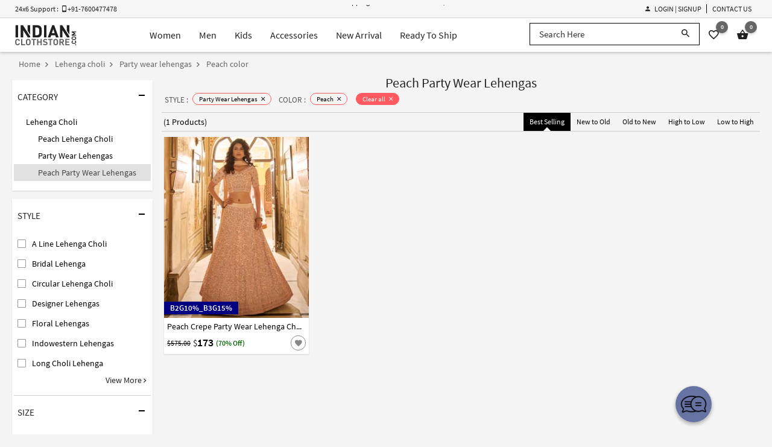

--- FILE ---
content_type: text/html; charset=utf-8
request_url: https://www.indianclothstore.com/lehenga-choli/party-wear-lehengas-style/peach-color
body_size: 18546
content:
<!DOCTYPE html>
<html  lang="en" itemscope itemtype="http://schema.org/WebPage">
<!-- HEAD SECTION :BEGIN -->
<head>
    <meta charset="utf-8">
    <meta http-equiv="X-UA-Compatible" content="IE=edge">
    <meta name="viewport" content="width=device-width, initial-scale=1.0">
    <title>Buy Peach Party Wear Lehengas Online at Best Price: IndianClothStore.com</title>
    <meta name="description" content="Buy Peach Party Wear Lehengas Online at Best Price on IndianClothStore.com. We have best range of Peach Party Wear Lehengas in various size and designs. Shop Now!" />
    <meta name="keywords" content="" />
    <meta name="google-site-verification" content="B8lOYAWPs9x2jkH60NF4QSN0B9covudHJBWqg0aqIdQ" />
    <meta name="msvalidate.01" content="FE8F16C8C897BFD7299935E671725B10" />
    <meta name="y_key" content="69ec71df2972445b" />
    <meta name="p:domain_verify" content="380ec5dce0bd55aeba88720a6486816c" />
        <meta property="og:url" content="https://www.indianclothstore.com/lehenga-choli/party-wear-lehengas-style/peach-color" />  <meta property="og:title" content="Buy Peach Party Wear Lehengas Online at Best Price: IndianClothStore.com" /><meta property="og:description" content="Buy Peach Party Wear Lehengas Online at Best Price on IndianClothStore.com. We have best range of Peach Party Wear Lehengas in various size and designs. Shop Now!" /><meta property="og:image" content="https://resources.indianclothstore.com/productimages/720125112021-Peach-Crepe-Party-Wear-Lehenga-Choli.jpg" /><meta property="og:site_name" content="IndianClothStore" /><meta property="fb:app_id" content="3705377769494953" />  <link rel="canonical" href="https://www.indianclothstore.com/lehenga-choli/party-wear-lehengas-style/peach-color" /><meta name="twitter:card" content="summary" /><meta name="twitter:site" content="IndianClothStore" />  <meta name="twitter:title" content="Buy Peach Party Wear Lehengas Online at Best Price: IndianClothStore.com" /><meta name="twitter:description" content="Buy Peach Party Wear Lehengas Online at Best Price on IndianClothStore.com. We have best range of Peach Party Wear Lehengas in various size and designs. Shop Now!" /><meta name="twitter:image" content="https://resources.indianclothstore.com/productimages/720125112021-Peach-Crepe-Party-Wear-Lehenga-Choli.jpg" /><meta name="robots" content="index, follow">   <link rel="prev" href="https://www.indianclothstore.com/lehenga-choli/party-wear-lehengas-style/peach-color?page=0" />    <link rel="alternate" media="only screen and (max-width: 640px)" href="https://m.indianclothstore.com/lehenga-choli/party-wear-lehengas-style/peach-color"> 
    
    <link rel="shortcut icon" href="/favicon.ico" type="image/x-icon" />
    <link rel="apple-touch-icon" href="/apple-touch-icon.png" />
    <link rel="apple-touch-icon" sizes="57x57" href="/apple-touch-icon-57x57.png" />
    <link rel="apple-touch-icon" sizes="72x72" href="/apple-touch-icon-72x72.png" />
    <link rel="apple-touch-icon" sizes="76x76" href="/apple-touch-icon-76x76.png" />
    <link rel="apple-touch-icon" sizes="114x114" href="/apple-touch-icon-114x114.png" />
    <link rel="apple-touch-icon" sizes="120x120" href="/apple-touch-icon-120x120.png" />
    <link rel="apple-touch-icon" sizes="144x144" href="/apple-touch-icon-144x144.png" />
    <link rel="apple-touch-icon" sizes="152x152" href="/apple-touch-icon-152x152.png" />
    <link rel="apple-touch-icon" sizes="180x180" href="/apple-touch-icon-180x180.png" />

    <link href="https://resources.indianclothstore.com/css/custom.css?v=2.08" rel="stylesheet" type="text/css" />
        <link href="https://resources.indianclothstore.com/css/common.css?v=2.08" rel="stylesheet" type="text/css" />
        <link href="https://resources.indianclothstore.com/css/animate.min.css?v=2.08" rel="stylesheet" type="text/css" />
    

    <link rel="stylesheet" type="text/css" href="/static/css/source-sans.min.css" />
    <link rel="stylesheet" type="text/css" href="/static/css/material-design-iconic-font.min.css" />

    <link href="https://resources.indianclothstore.com/css/growl/jquery.growl.css" rel="stylesheet" type="text/css" />

    <noscript id="deferred-styles">
        <link rel="stylesheet" type="text/css" href="https://resources.indianclothstore.com/css/flags.min.css" />
        <link rel="stylesheet" type="text/css" href="https://resources.indianclothstore.com/css/chosen.min.css" />
        <link rel="stylesheet" type="text/css" href="https://resources.indianclothstore.com/css/quick-view.min.css?v=2.08" />
    </noscript>
    <script>
        window.onload = function () {
            var loadDeferredStyles = function () {
                var addStylesNode = document.getElementById("deferred-styles");
                var replacement = document.createElement("div");
                replacement.innerHTML = addStylesNode.textContent;
                document.body.appendChild(replacement);
                addStylesNode.parentElement.removeChild(addStylesNode);
            };
            var raf = requestAnimationFrame || mozRequestAnimationFrame ||
                webkitRequestAnimationFrame || msRequestAnimationFrame;
            if (raf) raf(function () { window.setTimeout(loadDeferredStyles, 0); });
            else window.addEventListener('load', loadDeferredStyles);
        }
    </script>

     <link rel="stylesheet" type="text/css" href="https://resources.indianclothstore.com/css/list.min.css?v=2.08" />  <script type="application/ld+json"> { "@context": "http://schema.org/", "@type": "WebSite", "name": "IndianClothStore", "url":"https://www.indianclothstore.com/" } </script>  


    <!-- Google Tag Manager -->
    <script>
    (function (w, d, s, l, i) {
        w[l] = w[l] || []; w[l].push({
            'gtm.start':
                new Date().getTime(), event: 'gtm.js'
        }); var f = d.getElementsByTagName(s)[0],
            j = d.createElement(s), dl = l != 'dataLayer' ? '&l=' + l : ''; j.async = true; j.src =
            'https://www.googletagmanager.com/gtm.js?id=' + i + dl; f.parentNode.insertBefore(j, f);
    })(window, document, 'script', 'dataLayer', 'GTM-N6F9CQ4');</script>
    <!-- End Google Tag Manager -->

    <!-- BING Code START-->
    <script>
        (function (w, d, t, r, u) {
                var f, n, i;
                w[u] = w[u] || [], f = function () {
                        var o = { ti: "136016654" };
                        o.q = w[u], w[u] = new UET(o), w[u].push("pageLoad")
                    },
                    n = d.createElement(t), n.src = r, n.async = 1, n.onload = n.onreadystatechange = function () {
                        var s = this.readyState;
                        s && s !== "loaded" && s !== "complete" || (f(), n.onload = n.onreadystatechange = null)
                    },
                    i = d.getElementsByTagName(t)[0], i.parentNode.insertBefore(n, i)
            })
            (window, document, "script", "//bat.bing.com/bat.js", "uetq");
    </script>
    <!-- BING Code END-->


    
</head>
<!-- HEAD SECTION :END -->
<body>
    <!-- Google Tag Manager (noscript) -->
    <noscript>
        <iframe src="https://www.googletagmanager.com/ns.html?id=GTM-N6F9CQ4"
                height="0" width="0" style="display:none;visibility:hidden"></iframe>
    </noscript>
    <!-- End Google Tag Manager (noscript) -->
 <header id="header" class="header scroll-header"><div class="offer-header"><div class="display-flex justify-center"><div class="c-container"><div class="display-flex align-items-center justify-between"><div class="support-text flex"><span>24x6 Support : &nbsp; <i class="zmdi zmdi-smartphone-android"></i> +91-7600477478</span><span></span></div><div class="offer-text flex"><div class="offer-zone" style="display: none;"><ul>  <li>Free Shipping to USA on Order Above $249</li>  <li><a href="/offer/designer-ethnic-wear-stepup">Sale - Flat 70% OFF</a></li>  </ul></div></div>  <ul class="h-menu display-flex justify-end align-items-center"><li class="display-flex" id="li-accountoption">  <div class="header-signin"><a href="javascript:;" class="link waves-effect sign-in-up-modal" data-url="/account/loginview?d=1"><i class="zmdi zmdi-account"></i> Login | Signup</a>  </div>  </li><li class="display-flex"><a href="/contactus" class="link">Contact Us</a></li>  </ul></div></div></div></div><div class="m-header"><div class="display-flex justify-center"><div class="c-container"><div class="display-flex justify-between align-items-center"><div class="logo display-flex"><a href="/" class="display-flex" title="IndianClothStore"><img src="https://resources.indianclothstore.com/images/logo-white.png" class="l-white" alt="ICS" title="Indian Cloth Store" /><img src="https://resources.indianclothstore.com/images/logo.png" class="l-black" alt="ICS Color" title="Indian Cloth Store Color" /></a></div> <ul class="menu mm display-flex"><li class="item"><div id="mWomen" class="mega-menu">
<a href="javascript:;" class="menu-item waves-effect" title="Women">Women</a><div class="mega-menu-options"><div class="menu-options"><ul class="_subCategoryOptions"><li class="_subCategoryLink"><a href="/salwar-kameez" data-id="#SalwarKameez" class="_link active">Salwar Kameez</a></li><li class="_subCategoryLink"><a href="/sarees" data-id="#Sarees" class="_link ">Sarees</a></li><li class="_subCategoryLink"><a href="/lehenga-choli" data-id="#LehengaCholi" class="_link ">Lehenga Choli</a></li><li class="_subCategoryLink"><a href="/indo-western" data-id="#IndoWestern" class="_link ">Indo Western</a></li><li class="_subCategoryLink"><a href="/kurta-sets" data-id="#KurtaSets" class="_link ">Kurta Sets</a></li><li class="_subCategoryLink"><a href="/islamic-wear" data-id="#IslamicWear" class="_link ">Islamic Wear</a></li><li class="_subCategoryLink"><a href="/readymade-blouses" data-id="#ReadymadeBlouses" class="_link ">Readymade Blouses</a></li><li class="_subCategoryLink"><a href="/bottoms" data-id="#Bottoms" class="_link ">Bottoms</a></li><li class="_subCategoryLink"><a href="/dupattas" data-id="#Dupattas" class="_link ">Dupattas</a></li></ul><div id="SalwarKameez" class="_optionContainer "><ul class="options"><li class="m-item s-category">Shop By Style</li><li class="m-item" title="Anarkali Suits"><a href="/salwar-kameez/anarkali-suits-style" class="option-item">Anarkali Suits<i class="zmdi zmdi-chevron-right"></i></a></li><li class="m-item" title="Sharara Suits"><a href="/salwar-kameez/sharara-salwar-kameez-style" class="option-item">Sharara Suits<i class="zmdi zmdi-chevron-right"></i></a></li><li class="m-item" title="Straight Cut Salwar Suits"><a href="/salwar-kameez/straight-cut-salwar-suits-style" class="option-item">Straight Cut Salwar Suits<i class="zmdi zmdi-chevron-right"></i></a></li><li class="m-item" title="Designer Salwar Kameez"><a href="/salwar-kameez/designer-salwar-kameez-style" class="option-item">Designer Salwar Kameez<i class="zmdi zmdi-chevron-right"></i></a></li><li class="m-item" title="Punjabi Suits"><a href="/salwar-kameez/punjabi-suits-style" class="option-item">Punjabi Suits<i class="zmdi zmdi-chevron-right"></i></a></li><li class="m-item" title="Churidar Suits"><a href="/salwar-kameez/churidar-suits-style" class="option-item">Churidar Suits<i class="zmdi zmdi-chevron-right"></i></a></li><li class="m-item" title="Pakistani Salwar Kameez"><a href="/salwar-kameez/pakistani-salwar-kameez-style" class="option-item">Pakistani Salwar Kameez<i class="zmdi zmdi-chevron-right"></i></a></li><li class="m-item" title="Palazzo Suits"><a href="/salwar-kameez/palazzo-suits-style" class="option-item">Palazzo Suits<i class="zmdi zmdi-chevron-right"></i></a></li><li class="m-item" title="Plus Size Salwar Kameez"><a href="/salwar-kameez/plus-size-salwar-kameez-style" class="option-item">Plus Size Salwar Kameez<i class="zmdi zmdi-chevron-right"></i></a></li><li class="m-item" title="Bollywood Salwar Kameez"><a href="/salwar-kameez/bollywood-salwar-kameez-style" class="option-item">Bollywood Salwar Kameez<i class="zmdi zmdi-chevron-right"></i></a></li><li class="m-item" title="Jacket Style Salwar Kameez"><a href="/salwar-kameez/jacket-style-salwar-kameez-style" class="option-item">Jacket Style Salwar Kameez<i class="zmdi zmdi-chevron-right"></i></a></li><li class="m-item" title="Chikankari Suits"><a href="/salwar-kameez/chikankari-suits-style" class="option-item">Chikankari Suits<i class="zmdi zmdi-chevron-right"></i></a></li></ul><ul class="options"><li class="m-item s-category">Shop By Occasion</li><li class="m-item" title="Party Wear Salwar Kameez"><a href="/salwar-kameez/party-wear-occasion" class="option-item">Party Wear Salwar Kameez<i class="zmdi zmdi-chevron-right"></i></a></li><li class="m-item" title="Wedding Salwar Kameez"><a href="/salwar-kameez/wedding-occasion" class="option-item">Wedding Salwar Kameez<i class="zmdi zmdi-chevron-right"></i></a></li><li class="m-item" title="Sangeet Salwar Kameez"><a href="/salwar-kameez/sangeet-occasion" class="option-item">Sangeet Salwar Kameez<i class="zmdi zmdi-chevron-right"></i></a></li><li class="m-item" title="Engagement Salwar Kameez"><a href="/salwar-kameez/engagement-occasion" class="option-item">Engagement Salwar Kameez<i class="zmdi zmdi-chevron-right"></i></a></li><li class="m-item" title="Mehendi Salwar Kameez"><a href="/salwar-kameez/mehendi-occasion" class="option-item">Mehendi Salwar Kameez<i class="zmdi zmdi-chevron-right"></i></a></li><li class="m-item" title="Festival Salwar Kameez"><a href="/salwar-kameez/festival-occasion" class="option-item">Festival Salwar Kameez<i class="zmdi zmdi-chevron-right"></i></a></li></ul><ul class="options"><li class="m-item s-category">Shop By Fabric</li><li class="m-item" title="Georgette Salwar Suits"><a href="/salwar-kameez/georgette-fabric" class="option-item">Georgette Salwar Suits<i class="zmdi zmdi-chevron-right"></i></a></li><li class="m-item" title="Net Salwar Suits"><a href="/salwar-kameez/net-fabric
" class="option-item">Net Salwar Suits<i class="zmdi zmdi-chevron-right"></i></a></li><li class="m-item" title="Faux Georgette Salwar Suits"><a href="/salwar-kameez/faux-georgette-fabric
" class="option-item">Faux Georgette Salwar Suits<i class="zmdi zmdi-chevron-right"></i></a></li><li class="m-item" title="Silk Salwar Suits"><a href="/salwar-kameez/silk-fabric
" class="option-item">Silk Salwar Suits<i class="zmdi zmdi-chevron-right"></i></a></li><li class="m-item" title="Velvet Salwar Suits"><a href="/salwar-kameez/velvet-fabric
" class="option-item">Velvet Salwar Suits<i class="zmdi zmdi-chevron-right"></i></a></li></ul><ul class="options"><li class="m-item s-category">Quick links</li><li class="m-item" title="New Arrivals"><a href="/new-arrivals/salwar-kameez" class="option-item">New Arrivals<span class="new-tag">New</span><i class="zmdi zmdi-chevron-right"></i></a></li><li class="m-item" title="Best Seller"><a href="/best-seller/salwar-kameez" class="option-item">Best Seller<span class="new-tag">Hot</span><i class="zmdi zmdi-chevron-right"></i></a></li><li class="m-item" title="Ready To Ship Salwar Kameez"><a href="/ready-to-ship/salwar-kameez" class="option-item">Ready To Ship Salwar Kameez<i class="zmdi zmdi-chevron-right"></i></a></li></ul><ul class="options"><li class="m-item s-category">Shop By Celebrity</li><li class="m-item" title="Prachi Desai Salwar Kameez"><a href="/salwar-kameez/prachi-desai-celebrity" class="option-item">Prachi Desai Salwar Kameez<i class="zmdi zmdi-chevron-right"></i></a></li></ul></div><div id="Sarees" class="_optionContainer display-none"><ul class="options"><li class="m-item s-category">Shop By Style</li><li class="m-item" title="Kanjivaram Sarees"><a href="/sarees/kanjivaram-style" class="option-item">Kanjivaram Sarees<i class="zmdi zmdi-chevron-right"></i></a></li><li class="m-item" title="Banarasi Sarees"><a href="/sarees/banarasi-style" class="option-item">Banarasi Sarees<i class="zmdi zmdi-chevron-right"></i></a></li><li class="m-item" title="Bollywood Saree"><a href="/sarees/bollywood-sarees-style" class="option-item">Bollywood Saree<i class="zmdi zmdi-chevron-right"></i></a></li><li class="m-item" title="Paithani Saree"><a href="/sarees/paithani-saree-style" class="option-item">Paithani Saree<i class="zmdi zmdi-chevron-right"></i></a></li><li class="m-item" title="Half & Half Sarees"><a href="/sarees/half-n-half-sarees-style" class="option-item">Half & Half Sarees<i class="zmdi zmdi-chevron-right"></i></a></li><li class="m-item" title="Designer Sarees"><a href="/sarees/designer-sarees-style" class="option-item">Designer Sarees<i class="zmdi zmdi-chevron-right"></i></a></li><li class="m-item" title="Ruffle Saree"><a href="/sarees/ruffle-saree-style" class="option-item">Ruffle Saree<i class="zmdi zmdi-chevron-right"></i></a></li><li class="m-item" title="Pattu Saree"><a href="/sarees/pattu-saree-style" class="option-item">Pattu Saree<i class="zmdi zmdi-chevron-right"></i></a></li><li class="m-item" title="Lehenga Sarees"><a href="/sarees/lehenga-sarees-style" class="option-item">Lehenga Sarees<i class="zmdi zmdi-chevron-right"></i></a></li><li class="m-item" title="Maheshwari Saree"><a href="/sarees/maheshwari-saree-style" class="option-item">Maheshwari Saree<i class="zmdi zmdi-chevron-right"></i></a></li></ul><ul class="options"><li class="m-item s-category">Shop By Occasion</li><li class="m-item" title="Party Wear Sarees"><a href="/sarees/party-wear-occasion" class="option-item">Party Wear Sarees<i class="zmdi zmdi-chevron-right"></i></a></li><li class="m-item" title="Wedding Sarees"><a href="/sarees/wedding-occasion" class="option-item">Wedding Sarees<i class="zmdi zmdi-chevron-right"></i></a></li><li class="m-item" title="Sangeet Sarees"><a href="/sarees/sangeet-occasion" class="option-item">Sangeet Sarees<i class="zmdi zmdi-chevron-right"></i></a></li><li class="m-item" title="Engagement Sarees"><a href="/sarees/engagement-occasion" class="option-item">Engagement Sarees<i class="zmdi zmdi-chevron-right"></i></a></li><li class="m-item" title="Mehendi Sarees"><a href="/sarees/mehendi-occasion" class="option-item">Mehendi Sarees<i class="zmdi zmdi-chevron-right"></i></a></li><li class="m-item" title="Festival Sarees"><a href="/sarees/festival-occasion" class="option-item">Festival Sarees<i class="zmdi zmdi-chevron-right"></i></a></li><li class="m-item" title="Bridesmaid Sarees"><a href="/sarees/bridesmaid-occasion" class="option-item">Bridesmaid Sarees<i class="zmdi zmdi-chevron-right"></i></a></li></ul><ul class="options"><li class="m-item s-category">Shop By Fabric</li><li class="m-item" title="Georgette Sarees"><a href="/sarees/georgette-fabric" class="option-item">Georgette Sarees<i class="zmdi zmdi-chevron-right"></i></a></li><li class="m-item" title="Net Sarees"><a href="/sarees/net-fabric" class="option-item">Net Sarees<i class="zmdi zmdi-chevron-right"></i></a></li><li class="m-item" title="Faux Georgette Sarees"><a href="/sarees/faux-georgette-fabric" class="option-item">Faux Georgette Sarees<i class="zmdi zmdi-chevron-right"></i></a></li><li class="m-item" title="Art Silk Sarees"><a href="/sarees/art-silk-fabric" class="option-item">Art Silk Sarees<i class="zmdi zmdi-chevron-right"></i></a></li><li class="m-item" title="Silk Sarees"><a href="/sarees/silk-fabric" class="option-item">Silk Sarees<i class="zmdi zmdi-chevron-right"></i></a></li><li class="m-item" title="Kanjivaram Silk Sarees"><a href="/sarees/kanjivaram-silk-fabric" class="option-item">Kanjivaram Silk Sarees<i class="zmdi zmdi-chevron-right"></i></a></li></ul><ul class="options"><li class="m-item s-category">Quick links</li><li class="m-item" title="New Arrivals"><a href="/new-arrivals/sarees" class="option-item">New Arrivals<span class="new-tag">New</span><i class="zmdi zmdi-chevron-right"></i></a></li><li class="m-item" title="Best Seller"><a href="/best-seller/sarees" class="option-item">Best Seller<span class="new-tag">Hot</span><i class="zmdi zmdi-chevron-right"></i></a></li><li class="m-item" title="Ready To Ship Sarees"><a href="/ready-to-ship/sarees" class="option-item">Ready To Ship Sarees<i class="zmdi zmdi-chevron-right"></i></a></li></ul><ul class="options"><li class="m-item s-category">Shop By Celebrity</li><li class="m-item" title="Kajal Aggarwal Sarees"><a href="/sarees/kajal-aggarwal-celebrity" class="option-item">Kajal Aggarwal Sarees<i class="zmdi zmdi-chevron-right"></i></a></li></ul></div><div id="LehengaCholi" class="_optionContainer display-none"><ul class="options"><li class="m-item s-category">Shop By Style</li><li class="m-item" title="Floral Lehenga"><a href="/lehenga-choli/floral-lehengas-style" class="option-item">Floral Lehenga<i class="zmdi zmdi-chevron-right"></i></a></li><li class="m-item" title="Party Wear Lehenga"><a href="/lehenga-choli/party-wear-lehengas-style" class="option-item">Party Wear Lehenga<i class="zmdi zmdi-chevron-right"></i></a></li><li class="m-item" title="Plus Size Lehenga"><a href="/lehenga-choli/plus-size-lehengas-style" class="option-item">Plus Size Lehenga<i class="zmdi zmdi-chevron-right"></i></a></li><li class="m-item" title="Bridal Lehenga"><a href="/lehenga-choli/bridal-lehenga-style" class="option-item">Bridal Lehenga<i class="zmdi zmdi-chevron-right"></i></a></li><li class="m-item" title="Designer Lehengas"><a href="/lehenga-choli/designer-lehengas-style" class="option-item">Designer Lehengas<i class="zmdi zmdi-chevron-right"></i></a></li><li class="m-item" title="A Line Lehenga Choli"><a href="/lehenga-choli/a-line-lehenga-choli-style" class="option-item">A Line Lehenga Choli<i class="zmdi zmdi-chevron-right"></i></a></li><li class="m-item" title="Circular Lehenga Choli"><a href="/lehenga-choli/circular-lehenga-choli-style" class="option-item">Circular Lehenga Choli<i class="zmdi zmdi-chevron-right"></i></a></li><li class="m-item" title="Indowestern Lehengas"><a href="/lehenga-choli/indowestern-lehengas-style" class="option-item">Indowestern Lehengas<i class="zmdi zmdi-chevron-right"></i></a></li><li class="m-item" title="Jacket Lehengas"><a href="/lehenga-choli/jacket-lehengas-style" class="option-item">Jacket Lehengas<i class="zmdi zmdi-chevron-right"></i></a></li><li class="m-item" title="Navratri Chaniya Choli"><a href="/lehenga-choli/navratri-chaniya-choli-style" class="option-item">Navratri Chaniya Choli<i class="zmdi zmdi-chevron-right"></i></a></li><li class="m-item" title="Anarkali Lehengas"><a href="/lehenga-choli/anarkali-lehengas-style" class="option-item">Anarkali Lehengas<i class="zmdi zmdi-chevron-right"></i></a></li><li class="m-item" title="Ghagra Choli"><a href="/lehenga-choli/ghagra-choli-style" class="option-item">Ghagra Choli<i class="zmdi zmdi-chevron-right"></i></a></li><li class="m-item" title="Crop Top Lehengas"><a href="/lehenga-choli/crop-top-lehenga-style" class="option-item">Crop Top Lehengas<i class="zmdi zmdi-chevron-right"></i></a></li></ul><ul class="options"><li class="m-item s-category">Shop By Occasion</li><li class="m-item" title="Wedding Lehenga Choli"><a href="/lehenga-choli/wedding-occasion" class="option-item">Wedding Lehenga Choli<i class="zmdi zmdi-chevron-right"></i></a></li><li class="m-item" title="Party Wear Lehenga Choli"><a href="/lehenga-choli/party-wear-occasion" class="option-item">Party Wear Lehenga Choli<i class="zmdi zmdi-chevron-right"></i></a></li><li class="m-item" title="Sangeet Lehenga Choli"><a href="/lehenga-choli/sangeet-occasion" class="option-item">Sangeet Lehenga Choli<i class="zmdi zmdi-chevron-right"></i></a></li><li class="m-item" title="Mehendi Lehenga Choli"><a href="/lehenga-choli/mehendi-occasion" class="option-item">Mehendi Lehenga Choli<i class="zmdi zmdi-chevron-right"></i></a></li><li class="m-item" title="Engagement Lehenga Choli"><a href="/lehenga-choli/engagement-occasion" class="option-item">Engagement Lehenga Choli<i class="zmdi zmdi-chevron-right"></i></a></li><li class="m-item" title="Festival Lehenga Choli"><a href="/lehenga-choli/festival-occasion" class="option-item">Festival Lehenga Choli<i class="zmdi zmdi-chevron-right"></i></a></li></ul><ul class="options"><li class="m-item s-category">Shop By Fabric</li><li class="m-item" title="Georgette Lehengas"><a href="/lehenga-choli/georgette-fabric" class="option-item">Georgette Lehengas<i class="zmdi zmdi-chevron-right"></i></a></li><li class="m-item" title="Net Lehengas"><a href="/lehenga-choli/net-fabric" class="option-item">Net Lehengas<i class="zmdi zmdi-chevron-right"></i></a></li><li class="m-item" title="Faux Georgette Lehengas"><a href="/lehenga-choli/faux-georgette-fabric" class="option-item">Faux Georgette Lehengas<i class="zmdi zmdi-chevron-right"></i></a></li><li class="m-item" title="Silk Lehengas"><a href="/lehenga-choli/silk-fabric" class="option-item">Silk Lehengas<i class="zmdi zmdi-chevron-right"></i></a></li><li class="m-item" title="Velvet Lehengas"><a href="/lehenga-choli/velvet-fabric" class="option-item">Velvet Lehengas<i class="zmdi zmdi-chevron-right"></i></a></li></ul><ul class="options"><li class="m-item s-category">Quick links</li><li class="m-item" title="New Arrivals"><a href="/new-arrivals/lehenga-choli" class="option-item">New Arrivals<span class="new-tag">New</span><i class="zmdi zmdi-chevron-right"></i></a></li><li class="m-item" title="Best Seller"><a href="/best-seller/lehenga-choli" class="option-item">Best Seller<span class="new-tag">Hot</span><i class="zmdi zmdi-chevron-right"></i></a></li><li class="m-item" title="Ready To Ship Lehengas"><a href="/ready-to-ship/lehenga-choli" class="option-item">Ready To Ship Lehengas<i class="zmdi zmdi-chevron-right"></i></a></li></ul></div><div id="IndoWestern" class="_optionContainer display-none"><ul class="options"><li class="m-item s-category">Shop By Style</li><li class="m-item" title="Gowns"><a href="/indo-western/gowns-style" class="option-item">Gowns<i class="zmdi zmdi-chevron-right"></i></a></li><li class="m-item" title="Kurtis and Tunics"><a href="/indo-western/kurtis-and-tunics-style" class="option-item">Kurtis and Tunics<i class="zmdi zmdi-chevron-right"></i></a></li><li class="m-item" title="Handwork Kurtis"><a href="/indo-western/handwork-kurtis-style" class="option-item">Handwork Kurtis<i class="zmdi zmdi-chevron-right"></i></a></li><li class="m-item" title="Western Tops"><a href="/indo-western/western-tops-style" class="option-item">Western Tops<i class="zmdi zmdi-chevron-right"></i></a></li><li class="m-item" title="Knitted Tops"><a href="/indo-western/knitted-tops-style" class="option-item">Knitted Tops<i class="zmdi zmdi-chevron-right"></i></a></li><li class="m-item" title="Women T-Shirt"><a href="/indo-western/women-t-shirt-style" class="option-item">Women T-Shirt<i class="zmdi zmdi-chevron-right"></i></a></li></ul><ul class="options"><li class="m-item s-category">Shop By Occasion</li><li class="m-item" title="Party Wear"><a href="/indo-western/party-wear-occasion" class="option-item">Party Wear<i class="zmdi zmdi-chevron-right"></i></a></li><li class="m-item" title="Sangeet"><a href="/indo-western/sangeet-occasion" class="option-item">Sangeet<i class="zmdi zmdi-chevron-right"></i></a></li><li class="m-item" title="Mehendi"><a href="/indo-western/mehendi-occasion" class="option-item">Mehendi<i class="zmdi zmdi-chevron-right"></i></a></li><li class="m-item" title="Engagement"><a href="/indo-western/engagement-occasion" class="option-item">Engagement<i class="zmdi zmdi-chevron-right"></i></a></li><li class="m-item" title="Festival"><a href="/indo-western/festival-occasion" class="option-item">Festival<i class="zmdi zmdi-chevron-right"></i></a></li><li class="m-item" title="Wedding"><a href="/indo-western/wedding-occasion" class="option-item">Wedding<i class="zmdi zmdi-chevron-right"></i></a></li></ul><ul class="options"><li class="m-item s-category">Shop By Fabric</li><li class="m-item" title="Georgette"><a href="/indo-western/georgette
-fabric" class="option-item">Georgette<i class="zmdi zmdi-chevron-right"></i></a></li><li class="m-item" title="Net"><a href="/indo-western/net
-fabric" class="option-item">Net<i class="zmdi zmdi-chevron-right"></i></a></li><li class="m-item" title="Silk"><a href="/indo-western/silk
-fabric" class="option-item">Silk<i class="zmdi zmdi-chevron-right"></i></a></li></ul><ul class="options"><li class="m-item s-category">Quick links</li><li class="m-item" title="New Arrivals"><a href="/new-arrivals/indo-western" class="option-item">New Arrivals<span class="new-tag">New</span><i class="zmdi zmdi-chevron-right"></i></a></li><li class="m-item" title="Best Seller"><a href="/best-seller/indo-western" class="option-item">Best Seller<span class="new-tag">Hot</span><i class="zmdi zmdi-chevron-right"></i></a></li><li class="m-item" title="Ready To Ship"><a href="/ready-to-ship/indo-western" class="option-item">Ready To Ship<i class="zmdi zmdi-chevron-right"></i></a></li></ul></div><div id="KurtaSets" class="_optionContainer display-none"><ul class="options"><li class="m-item s-category">Shop By Style</li><li class="m-item" title="Kurta Pant Sets"><a href="/kurta-sets/kurta-pant-sets-style" class="option-item">Kurta Pant Sets<i class="zmdi zmdi-chevron-right"></i></a></li><li class="m-item" title="Kurta Palazzo Sets"><a href="/kurta-sets/kurta-palazzo-sets-style" class="option-item">Kurta Palazzo Sets<i class="zmdi zmdi-chevron-right"></i></a></li><li class="m-item" title="Kurta Sharara Sets"><a href="/kurta-sets/kurta-sharara-sets-style" class="option-item">Kurta Sharara Sets<i class="zmdi zmdi-chevron-right"></i></a></li><li class="m-item" title="Kurta Leggings Sets"><a href="/kurta-sets/kurta-legging-sets-style" class="option-item">Kurta Leggings Sets<i class="zmdi zmdi-chevron-right"></i></a></li><li class="m-item" title="Kurta Skirt Sets"><a href="/kurta-sets/kurta-skirt-sets-style" class="option-item">Kurta Skirt Sets<i class="zmdi zmdi-chevron-right"></i></a></li><li class="m-item" title="Kurta Dhoti Sets"><a href="/kurta-sets/kurta-dhoti-sets-style" class="option-item">Kurta Dhoti Sets<i class="zmdi zmdi-chevron-right"></i></a></li></ul><ul class="options"><li class="m-item s-category">Shop By Occasion</li><li class="m-item" title="Party Wear"><a href="/kurta-sets/party-wear-occasion" class="option-item">Party Wear<i class="zmdi zmdi-chevron-right"></i></a></li><li class="m-item" title="Diwali"><a href="/kurta-sets/diwali-occasion" class="option-item">Diwali<i class="zmdi zmdi-chevron-right"></i></a></li><li class="m-item" title="Festival"><a href="/kurta-sets/festival-occasion" class="option-item">Festival<i class="zmdi zmdi-chevron-right"></i></a></li><li class="m-item" title="Ganesh Charturthi"><a href="/kurta-sets/ganesh-charturthi-occasion" class="option-item">Ganesh Charturthi<i class="zmdi zmdi-chevron-right"></i></a></li><li class="m-item" title="Raksha Bandhan"><a href="/kurta-sets/raksha-bandhan-occasion" class="option-item">Raksha Bandhan<i class="zmdi zmdi-chevron-right"></i></a></li></ul><ul class="options"><li class="m-item s-category">Shop By Fabric</li><li class="m-item" title="Cotton Kurta Sets"><a href="/kurta-sets/cotton-fabric" class="option-item">Cotton Kurta Sets<i class="zmdi zmdi-chevron-right"></i></a></li><li class="m-item" title="Crepe Kurta Sets"><a href="/kurta-sets/crepe-fabric" class="option-item">Crepe Kurta Sets<i class="zmdi zmdi-chevron-right"></i></a></li><li class="m-item" title="Rayon Kurta Sets"><a href="/kurta-sets/rayon-fabric" class="option-item">Rayon Kurta Sets<i class="zmdi zmdi-chevron-right"></i></a></li></ul></div><div id="IslamicWear" class="_optionContainer display-none"><ul class="options"><li class="m-item s-category">Shop By Style</li><li class="m-item" title="Kaftan"><a href="/islamic-wear/kaftan-style" class="option-item">Kaftan<i class="zmdi zmdi-chevron-right"></i></a></li></ul><ul class="options"><li class="m-item s-category">Shop By Fabric</li><li class="m-item" title="Crepe"><a href="/islamic-wear/crepe-fabric" class="option-item">Crepe<i class="zmdi zmdi-chevron-right"></i></a></li><li class="m-item" title="Faux Georgette"><a href="/islamic-wear/faux-georgette-fabric" class="option-item">Faux Georgette<i class="zmdi zmdi-chevron-right"></i></a></li><li class="m-item" title="Georgette"><a href="/islamic-wear/georgette-fabric" class="option-item">Georgette<i class="zmdi zmdi-chevron-right"></i></a></li></ul><ul class="options"><li class="m-item s-category">Quick links</li><li class="m-item" title="New Arrivals"><a href="/new-arrivals/islamic-wear" class="option-item">New Arrivals<span class="new-tag">New</span><i class="zmdi zmdi-chevron-right"></i></a></li></ul></div><div id="ReadymadeBlouses" class="_optionContainer display-none"><ul class="options"><li class="m-item s-category">Shop By Fabric</li><li class="m-item" title="Art Silk"><a href="/readymade-blouses/art-silk-fabric" class="option-item">Art Silk<i class="zmdi zmdi-chevron-right"></i></a></li><li class="m-item" title="Net"><a href="/readymade-blouses/net-fabric" class="option-item">Net<i class="zmdi zmdi-chevron-right"></i></a></li></ul></div><div id="Bottoms" class="_optionContainer display-none"><ul class="options"><li class="m-item s-category">Shop By Style</li><li class="m-item" title="Palazzo Pant"><a href="/bottoms/palazzo-pant-style" class="option-item">Palazzo Pant<i class="zmdi zmdi-chevron-right"></i></a></li><li class="m-item" title="Skirt"><a href="/bottoms/skirt-style" class="option-item">Skirt<i class="zmdi zmdi-chevron-right"></i></a></li></ul></div><div id="Dupattas" class="_optionContainer display-none"><ul class="options"><li class="m-item s-category">Shop By Fabric</li><li class="m-item" title="Banarasi Silk"><a href="/dupattas/banarasi-silk-fabric" class="option-item">Banarasi Silk<i class="zmdi zmdi-chevron-right"></i></a></li></ul></div></div></div></div></li><li class="item"><div id="mMen" class="mega-menu">
<a href="javascript:;" class="menu-item waves-effect" title="Men">Men</a><div class="mega-menu-options"><div class="menu-options"><ul class="_subCategoryOptions"><li class="_subCategoryLink"><a href="/sherwani" data-id="#Sherwanis" class="_link active">Sherwanis</a></li><li class="_subCategoryLink"><a href="/kurta-pajama" data-id="#KurtaPajama" class="_link ">Kurta Pajama</a></li><li class="_subCategoryLink"><a href="/mens-suits" data-id="#MensSuits" class="_link ">Mens Suits</a></li><li class="_subCategoryLink"><a href="/mens-ethnic-jackets" data-id="#MensEthnicJackets" class="_link ">Mens Ethnic Jackets</a></li><li class="_subCategoryLink"><a href="/men-indo-western" data-id="#MensIndoWestern" class="_link ">Mens Indo Western</a></li><li class="_subCategoryLink"><a href="/mens-t-shirt" data-id="#MensT-Shirt" class="_link ">Mens T-Shirt</a></li></ul><div id="Sherwanis" class="_optionContainer "><ul class="options"><li class="m-item s-category">Shop By Style</li><li class="m-item" title="Indo Western Sherwani"><a href="/sherwani/indo-western-sherwani-style" class="option-item">Indo Western Sherwani<i class="zmdi zmdi-chevron-right"></i></a></li><li class="m-item" title="Semi Sherwani"><a href="/sherwani/semi-sherwani-style" class="option-item">Semi Sherwani<i class="zmdi zmdi-chevron-right"></i></a></li><li class="m-item" title="Dhoti Sherwani"><a href="/sherwani/dhoti-sherwani-style" class="option-item">Dhoti Sherwani<i class="zmdi zmdi-chevron-right"></i></a></li><li class="m-item" title="Jodhpuri Sherwani"><a href="/sherwani/jodhpuri-sherwani-style" class="option-item">Jodhpuri Sherwani<i class="zmdi zmdi-chevron-right"></i></a></li><li class="m-item" title="Anarkali Sherwani"><a href="/sherwani/anarkali-sherwani-style" class="option-item">Anarkali Sherwani<i class="zmdi zmdi-chevron-right"></i></a></li><li class="m-item" title="Chipkan Style Sherwani"><a href="/sherwani/chipkan-sherwani-style" class="option-item">Chipkan Style Sherwani<i class="zmdi zmdi-chevron-right"></i></a></li><li class="m-item" title="Achkan Style Sherwani"><a href="/sherwani/achkan-sherwani-style" class="option-item">Achkan Style Sherwani<i class="zmdi zmdi-chevron-right"></i></a></li><li class="m-item" title="Angrakha Style Sherwani"><a href="/sherwani/angrakha-sherwani-style" class="option-item">Angrakha Style Sherwani<i class="zmdi zmdi-chevron-right"></i></a></li><li class="m-item" title="Pakistani Sherwani"><a href="/sherwani/pakistani-sherwani-style" class="option-item">Pakistani Sherwani<i class="zmdi zmdi-chevron-right"></i></a></li><li class="m-item" title="Plus Size Sherwani"><a href="/sherwani/plus-size-sherwani-style" class="option-item">Plus Size Sherwani<i class="zmdi zmdi-chevron-right"></i></a></li></ul><ul class="options"><li class="m-item s-category">Shop By Occasion</li><li class="m-item" title="Wedding Sherwani"><a href="/sherwani/wedding-occasion" class="option-item">Wedding Sherwani<i class="zmdi zmdi-chevron-right"></i></a></li><li class="m-item" title="Party Wear Sherwani"><a href="/sherwani/party-wear-occasion" class="option-item">Party Wear Sherwani<i class="zmdi zmdi-chevron-right"></i></a></li><li class="m-item" title="Reception Sherwani"><a href="/sherwani/reception-occasion" class="option-item">Reception Sherwani<i class="zmdi zmdi-chevron-right"></i></a></li><li class="m-item" title="Sangeet Sherwani"><a href="/sherwani/sangeet-occasion" class="option-item">Sangeet Sherwani<i class="zmdi zmdi-chevron-right"></i></a></li><li class="m-item" title="Engagement Sherwani"><a href="/sherwani/engagement-occasion" class="option-item">Engagement Sherwani<i class="zmdi zmdi-chevron-right"></i></a></li><li class="m-item" title="Festival Sherwani"><a href="/sherwani/festival-occasion" class="option-item">Festival Sherwani<i class="zmdi zmdi-chevron-right"></i></a></li><li class="m-item" title="Diwali Sherwani"><a href="/sherwani/diwali-occasion" class="option-item">Diwali Sherwani<i class="zmdi zmdi-chevron-right"></i></a></li><li class="m-item" title="Eid Sherwani"><a href="/sherwani/eid-occasion" class="option-item">Eid Sherwani<i class="zmdi zmdi-chevron-right"></i></a></li></ul><ul class="options"><li class="m-item s-category">Shop By Fabric</li><li class="m-item" title="Brocade Sherwani"><a href="/sherwani/brocade-fabric" class="option-item">Brocade Sherwani<i class="zmdi zmdi-chevron-right"></i></a></li><li class="m-item" title="Banarasi Sherwani"><a href="/sherwani/banarasi-fabric" class="option-item">Banarasi Sherwani<i class="zmdi zmdi-chevron-right"></i></a></li><li class="m-item" title="Art Silk Sherwani"><a href="/sherwani/art-silk-fabric" class="option-item">Art Silk Sherwani<i class="zmdi zmdi-chevron-right"></i></a></li></ul><ul class="options"><li class="m-item s-category">Quick links</li><li class="m-item" title="Best Seller"><a href="/best-seller/sherwani" class="option-item">Best Seller<span class="new-tag">Hot</span><i class="zmdi zmdi-chevron-right"></i></a></li></ul></div><div id="KurtaPajama" class="_optionContainer display-none"><ul class="options"><li class="m-item s-category">Shop By Style</li><li class="m-item" title="Kurta Pajama"><a href="/kurta-pajama/kurta-pajama-style" class="option-item">Kurta Pajama<i class="zmdi zmdi-chevron-right"></i></a></li><li class="m-item" title="Kurta Jacket Set"><a href="/kurta-pajama/kurta-jacket-set-style" class="option-item">Kurta Jacket Set<i class="zmdi zmdi-chevron-right"></i></a></li><li class="m-item" title="Dhoti Kurta"><a href="/kurta-pajama/dhoti-kurta-pajama-style" class="option-item">Dhoti Kurta<i class="zmdi zmdi-chevron-right"></i></a></li><li class="m-item" title="Pathani Kurta Pajama"><a href="/kurta-pajama/pathani-kurta-pajama-style" class="option-item">Pathani Kurta Pajama<i class="zmdi zmdi-chevron-right"></i></a></li><li class="m-item" title="Kurta Pajama With Jacket"><a href="/kurta-pajama/kurta-pajma-with-jacket-style" class="option-item">Kurta Pajama With Jacket<i class="zmdi zmdi-chevron-right"></i></a></li></ul><ul class="options"><li class="m-item s-category">Shop By Occasion</li><li class="m-item" title="Party Wear Kurta Pajama"><a href="/kurta-pajama/party-wear-occasion" class="option-item">Party Wear Kurta Pajama<i class="zmdi zmdi-chevron-right"></i></a></li><li class="m-item" title="Wedding Kurta Pajama"><a href="/kurta-pajama/wedding-occasion" class="option-item">Wedding Kurta Pajama<i class="zmdi zmdi-chevron-right"></i></a></li><li class="m-item" title="Reception Kurta Pajama"><a href="/kurta-pajama/reception-occasion" class="option-item">Reception Kurta Pajama<i class="zmdi zmdi-chevron-right"></i></a></li><li class="m-item" title="Sangeet Kurta Pajama"><a href="/kurta-pajama/sangeet-occasion" class="option-item">Sangeet Kurta Pajama<i class="zmdi zmdi-chevron-right"></i></a></li><li class="m-item" title="Engagement Kurta Pajama"><a href="/kurta-pajama/engagement-occasion" class="option-item">Engagement Kurta Pajama<i class="zmdi zmdi-chevron-right"></i></a></li><li class="m-item" title="Festival Kurta Pajama"><a href="/kurta-pajama/festival-occasion" class="option-item">Festival Kurta Pajama<i class="zmdi zmdi-chevron-right"></i></a></li><li class="m-item" title="Diwali Kurta Pajama"><a href="/kurta-pajama/diwali-occasion" class="option-item">Diwali Kurta Pajama<i class="zmdi zmdi-chevron-right"></i></a></li><li class="m-item" title="Eid Kurta Pajama"><a href="/kurta-pajama/eid-occasion" class="option-item">Eid Kurta Pajama<i class="zmdi zmdi-chevron-right"></i></a></li><li class="m-item" title="Navratri Kurta Pajama"><a href="/kurta-pajama/navratri-occasion" class="option-item">Navratri Kurta Pajama<i class="zmdi zmdi-chevron-right"></i></a></li><li class="m-item" title="Temple Wear Kurta Pajama"><a href="/kurta-pajama/temple-wear-occasion" class="option-item">Temple Wear Kurta Pajama<i class="zmdi zmdi-chevron-right"></i></a></li><li class="m-item" title="Ceremonial Kurta Pajama"><a href="/kurta-pajama/ceremonial-occasion" class="option-item">Ceremonial Kurta Pajama<i class="zmdi zmdi-chevron-right"></i></a></li></ul><ul class="options"><li class="m-item s-category">Quick links</li><li class="m-item" title="Best Seller"><a href="/best-seller/kurta-pajama" class="option-item">Best Seller<span class="new-tag">Hot</span><i class="zmdi zmdi-chevron-right"></i></a></li></ul></div><div id="MensSuits" class="_optionContainer display-none"><ul class="options"><li class="m-item s-category">Shop By Style</li><li class="m-item" title="Jodhpuri Suits"><a href="/mens-suits/jodhpuri-suits-style" class="option-item">Jodhpuri Suits<i class="zmdi zmdi-chevron-right"></i></a></li><li class="m-item" title="Tuxedos Suits"><a href="/mens-suits/tuxedos-suits-style" class="option-item">Tuxedos Suits<i class="zmdi zmdi-chevron-right"></i></a></li><li class="m-item" title="Men's Designer Suits"><a href="/mens-suits/mens-designer-suits-style" class="option-item">Men's Designer Suits<i class="zmdi zmdi-chevron-right"></i></a></li></ul><ul class="options"><li class="m-item s-category">Shop By Occasion</li><li class="m-item" title="Wedding Mens Suits"><a href="/mens-suits/wedding-occasion" class="option-item">Wedding Mens Suits<i class="zmdi zmdi-chevron-right"></i></a></li><li class="m-item" title="Party Wear Mens Suits"><a href="/mens-suits/party-wear-occasion" class="option-item">Party Wear Mens Suits<i class="zmdi zmdi-chevron-right"></i></a></li><li class="m-item" title="Reception Mens Suits"><a href="/mens-suits/reception-occasion" class="option-item">Reception Mens Suits<i class="zmdi zmdi-chevron-right"></i></a></li></ul></div><div id="MensEthnicJackets" class="_optionContainer display-none"><ul class="options"><li class="m-item s-category">Shop By Style</li><li class="m-item" title="Nehru Jacket"><a href="/mens-ethnic-jackets/nehru-jackets-style" class="option-item">Nehru Jacket<i class="zmdi zmdi-chevron-right"></i></a></li></ul></div><div id="MensIndoWestern" class="_optionContainer display-none"><ul class="options"><li class="m-item s-category">Shop By Style</li><li class="m-item" title="Indo Western Suits"><a href="/men-indo-western/suits-style" class="option-item">Indo Western Suits<i class="zmdi zmdi-chevron-right"></i></a></li><li class="m-item" title="Mens Blazer"><a href="/men-indo-western/mens-blazer-style" class="option-item">Mens Blazer<i class="zmdi zmdi-chevron-right"></i></a></li><li class="m-item" title="Indo Western Kurta"><a href="/men-indo-western/kurta-style" class="option-item">Indo Western Kurta<i class="zmdi zmdi-chevron-right"></i></a></li></ul><ul class="options"><li class="m-item s-category">Shop By Occasion</li><li class="m-item" title="Engagement"><a href="/men-indo-western/engagement-occasion" class="option-item">Engagement<i class="zmdi zmdi-chevron-right"></i></a></li><li class="m-item" title="Festival"><a href="/men-indo-western/festival-occasion" class="option-item">Festival<i class="zmdi zmdi-chevron-right"></i></a></li><li class="m-item" title="Party Wear"><a href="/men-indo-western/party-wear-occasion" class="option-item">Party Wear<i class="zmdi zmdi-chevron-right"></i></a></li><li class="m-item" title="Wedding"><a href="/men-indo-western/wedding-occasion" class="option-item">Wedding<i class="zmdi zmdi-chevron-right"></i></a></li><li class="m-item" title="Sangeet"><a href="/men-indo-western/sangeet-occasion" class="option-item">Sangeet<i class="zmdi zmdi-chevron-right"></i></a></li></ul><ul class="options"><li class="m-item s-category">Shop By Fabric</li><li class="m-item" title="Art Silk"><a href="/men-indo-western/art-silk-fabric" class="option-item">Art Silk<i class="zmdi zmdi-chevron-right"></i></a></li><li class="m-item" title="Banglori Silk"><a href="/men-indo-western/banglori-silk-fabric" class="option-item">Banglori Silk<i class="zmdi zmdi-chevron-right"></i></a></li><li class="m-item" title="Brocade"><a href="/men-indo-western/brocade-fabric" class="option-item">Brocade<i class="zmdi zmdi-chevron-right"></i></a></li><li class="m-item" title="Jacquard"><a href="/men-indo-western/jacquard-fabric" class="option-item">Jacquard<i class="zmdi zmdi-chevron-right"></i></a></li></ul><ul class="options"><li class="m-item s-category">Quick links</li><li class="m-item" title="Best Seller"><a href="/best-seller/men-indo-western" class="option-item">Best Seller<i class="zmdi zmdi-chevron-right"></i></a></li></ul></div><div id="MensT-Shirt" class="_optionContainer display-none"></div></div></div></div></li><li class="item"><div id="mKids" class="mega-menu">
<a href="javascript:;" class="menu-item waves-effect" title="Kids">Kids</a><div class="mega-menu-options"><div class="menu-options"><ul class="_subCategoryOptions"><li class="_subCategoryLink"><a href="/girls-kids-wear" data-id="#GirlsKidsWear" class="_link active">Girls Kids Wear</a></li><li class="_subCategoryLink"><a href="/boys-kids-wear" data-id="#BoysKidsWear" class="_link ">Boys Kids Wear</a></li></ul><div id="GirlsKidsWear" class="_optionContainer "><ul class="options"><li class="m-item s-category">Shop By Style</li><li class="m-item" title="Lehenga Choli"><a href="/girls-kids-wear/lehenga-choli-style" class="option-item">Lehenga Choli<i class="zmdi zmdi-chevron-right"></i></a></li><li class="m-item" title="Gowns"><a href="/girls-kids-wear/gowns-style" class="option-item">Gowns<i class="zmdi zmdi-chevron-right"></i></a></li><li class="m-item" title="Salwar Kameez"><a href="/girls-kids-wear/salwar-kameez-style" class="option-item">Salwar Kameez<i class="zmdi zmdi-chevron-right"></i></a></li></ul></div><div id="BoysKidsWear" class="_optionContainer display-none"><ul class="options"><li class="m-item s-category">Shop By Style</li><li class="m-item" title="Kurta Pajama"><a href="/boys-kids-wear/kurta-pajama-style" class="option-item">Kurta Pajama<i class="zmdi zmdi-chevron-right"></i></a></li><li class="m-item" title="Sherwani"><a href="/boys-kids-wear/sherwani-style" class="option-item">Sherwani<i class="zmdi zmdi-chevron-right"></i></a></li></ul></div></div></div></div></li><li class="item"><div id="mAccessories" class="mega-menu">
<a href="javascript:;" class="menu-item waves-effect" title="Accessories">Accessories</a><div class="mega-menu-options"><div class="menu-options"><ul class="_subCategoryOptions"><li class="_subCategoryLink"><a href="/jewellery" data-id="#Jewellery" class="_link active">Jewellery</a></li><li class="_subCategoryLink"><a href="/handbags" data-id="#Handbags" class="_link ">Handbags</a></li></ul><div id="Jewellery" class="_optionContainer "><ul class="options"><li class="m-item s-category">Shop By Style</li><li class="m-item" title="Necklace Sets"><a href="/jewellery/necklace-sets-style" class="option-item">Necklace Sets<i class="zmdi zmdi-chevron-right"></i></a></li><li class="m-item" title="Necklaces"><a href="/jewellery/necklaces
-style" class="option-item">Necklaces<i class="zmdi zmdi-chevron-right"></i></a></li><li class="m-item" title="Bridal Jewellery Sets"><a href="/jewellery/bridal-jewellery-sets-style" class="option-item">Bridal Jewellery Sets<i class="zmdi zmdi-chevron-right"></i></a></li><li class="m-item" title="Pendant Sets"><a href="/jewellery/pendant-sets-style" class="option-item">Pendant Sets<i class="zmdi zmdi-chevron-right"></i></a></li><li class="m-item" title="Earrings"><a href="/jewellery/earrings-style" class="option-item">Earrings<i class="zmdi zmdi-chevron-right"></i></a></li><li class="m-item" title="Bangles and Bracelets"><a href="/jewellery/bangles-bracelets-style" class="option-item">Bangles and Bracelets<i class="zmdi zmdi-chevron-right"></i></a></li></ul><ul class="options"><li class="m-item s-category">Shop By Occasion</li><li class="m-item" title="Party Wear Jewellery"><a href="/jewellery/party-wear-occasion" class="option-item">Party Wear Jewellery<i class="zmdi zmdi-chevron-right"></i></a></li><li class="m-item" title="Wedding Jewellery"><a href="/jewellery/wedding-occasion" class="option-item">Wedding Jewellery<i class="zmdi zmdi-chevron-right"></i></a></li><li class="m-item" title="Sangeet Jewellery"><a href="/jewellery/sangeet-occasion" class="option-item">Sangeet Jewellery<i class="zmdi zmdi-chevron-right"></i></a></li><li class="m-item" title="Festival Jewellery"><a href="/jewellery/festival-occasion" class="option-item">Festival Jewellery<i class="zmdi zmdi-chevron-right"></i></a></li><li class="m-item" title="Diwali Jewellery"><a href="/jewellery/diwali-occasion" class="option-item">Diwali Jewellery<i class="zmdi zmdi-chevron-right"></i></a></li><li class="m-item" title="Eid Jewellery"><a href="/jewellery/eid-occasion" class="option-item">Eid Jewellery<i class="zmdi zmdi-chevron-right"></i></a></li></ul></div><div id="Handbags" class="_optionContainer display-none"><ul class="options"><li class="m-item s-category">Clutches & Hand Bags</li><li class="m-item" title="Clutches"><a href="/handbags/clutches-style" class="option-item">Clutches<i class="zmdi zmdi-chevron-right"></i></a></li></ul></div></div></div></div></li><li class="item"><div id="mAccessories" class="mega-menu"><a href="/new-arrivals" class="menu-item-1 waves-effect" title="New Arrival" style="color:inherit;">New Arrival</a></div></li><li class="item"><div id="mAccessories" class="mega-menu"><a href="/ready-to-ship" class="menu-item-1 waves-effect" title="Ready To Ship" style="color:inherit;">Ready To Ship</a></div></li><li class="item"><div id="mAccessories" class="mega-menu"></div></li></ul> <ul class="menu display-flex justify-end"><li class="option display-flex"><div class="search"><div class="input-field display-flex"><input id="txt-search" type="text" class="input-text s-input" name="search" placeholder="Search Here" /><button id="btn-home-search" type="submit" class="s-btn waves-effect" aria-label="Search"><i class="zmdi zmdi-search"></i><i class="zmdi zmdi-rotate-right zmdi-hc-spin"></i></button></div><div id="search-suggestion" class="search-suggestions display-none"></div></div></li><li class="option display-flex" id="li-smallwishlist">
<!-- WISHLIST MENU :BEGIN -->
<div class="drop-down-options">
    <a href="javascript:;" id="wishlist-animate" class="menu-item waves-effect wishlist-hover" title="WishList">
        <i class="zmdi zmdi-favorite-outline"></i>
        <span class="count-tag" id="spn-wishlistcount">0</span>
    </a>
    <!-- EMPTY WISHLIST :BEGIN -->
        <div class="cart-drop-down smallwishlistdropdown wcart">
            <div class="table-block">
                <div class="table-cell">
                    <div class="empty-block">
                        <i class="zmdi zmdi-favorite"></i>
                        <p>Your wishlist is empty.</p>
                    </div>
                </div>
            </div>
        </div>
    <!-- EMPTY WISHLIST :END -->
</div>
<!-- WISHLIST MENU :END --></li><li class="option display-flex" id="li-smallcart">
<div class="drop-down-options">
    <a href="javascript:;" class="menu-item waves-effect cart-hover" data-position="right" data-delay="50" title="Cart">
        <i class="zmdi zmdi-shopping-basket"></i>
        <span class="count-tag" id="spn-cartcount">0</span>
    </a>
        <!-- EMPTY CART :BEGIN -->
        <div class="cart-drop-down smallcartdropdown mcart">
            <div class="table-block">
                <div class="table-cell">
                    <div class="empty-block">
                        <i class="zmdi zmdi-shopping-basket"></i>
                        <p>Your shopping cart is empty.</p>
                    </div>
                </div>
            </div>
        </div>
        <!-- EMPTY CART :END -->
</div>  </li></ul></div></div></div></div></header>
    <!-- COMMON BODY SECTION :BEGIN -->
    <section class="body-section margin-top-86">
                 <input type="hidden" id="hdnTotalRecord" value="1" /><input type="hidden" id="hdnTotalPages" value="1" /><input type="hidden" id="hdnCurrentPage" value="1" /><input type="hidden" id="hdnCurrencyCountry" value="US" /><input type="hidden" id="hdnCategoryForUrl" value="lehenga-choli" /><input type="hidden" id="hdnFlag" value="category" /><input type="hidden" id="hdnSearch" value="" /><input type="hidden" id="hdnPosition" value="0" /><input type="hidden" id="hdnLocalCurrencyCode" value="USD" /><input type="hidden" id="hdnNewUrl" value="/lehenga-choli/party-wear-lehengas-style/" /><input type="hidden" id="hdnStyle" value="party-wear-lehengas" /><input type="hidden" id="hdnoffercat" /><input type="hidden" id="hdnoffercatname" /><div class="filter-listing-section" itemscope itemtype="http://schema.org/ItemList"><div style="display: none;"><a itemprop="url" href="/lehenga-choli/party-wear-lehengas-style/"></a></div><div class="mobile-filter-section"><div class="filter-static-tab"><a href="javascript:;" class="sort-by-modal-btn c-btn waves-effect">Sort By</a><a href="javascript:;" class="filter-all c-btn color-dark-pink waves-effect waves-light">See Filter <span class="tag cls-filterapplytag" style="display:none;">Apply</span></a></div></div><div class="breadcrumb-section display-flex justify-center"><div class="c-container"><ul itemscope itemtype="http://schema.org/BreadcrumbList" class="breadcrumb"><li itemprop="itemListElement" itemscope itemtype="http://schema.org/ListItem"><a itemprop="item" href="/" class="b-items home">&nbsp;<span itemprop="name">Home</span></a><meta itemprop="position" content="1" /></li>  <li itemprop="itemListElement" itemscope itemtype="http://schema.org/ListItem"><a itemprop="item" href="/lehenga-choli" class="b-items">&nbsp;<span itemprop="name">Lehenga choli</span></a><meta itemprop="position" content="2" /></li>  <li itemprop="itemListElement" itemscope itemtype="http://schema.org/ListItem"><a itemprop="item" href="/lehenga-choli/party-wear-lehengas-style/" class="b-items">&nbsp;<span itemprop="name">Party wear lehengas</span></a><meta itemprop="position" content="3" /></li>  <li itemprop="itemListElement" itemscope itemtype="http://schema.org/ListItem"><span itemprop="name" class="b-items">&nbsp;Peach color</span><meta itemprop="position" content="4" /></li>  </ul></div></div><div class="display-flex justify-center"><div class="c-container"><div class="row"><div id="div-updatedata" class="update-data display-none"><svg class="spinner" viewBox="0 0 66 66"><circle class="path" stroke="#ff5a5f" fill="none" stroke-width="5" stroke-linecap="round" cx="33" cy="33" r="30"></circle></svg></div><div class="filter-section filter-fixed column-left">       <ul class="filter-options" id="ul-sideproductfilter-category">  <li class="active"><div class="f-title">Category</div><div class="f-body filter-scrollbar">  <a href="/lehenga-choli" class="s-category-link waves-effect  ">Lehenga Choli</a>  <a href="/lehenga-choli/peach-color" class="s-category-link waves-effect   sub-link">Peach Lehenga Choli</a>  <a href="/lehenga-choli/party-wear-lehengas-style/" class="s-category-link waves-effect   sub-link">Party Wear Lehengas</a>  <a href="javascript:;" class="s-category-link waves-effect  active  sub-link">Peach Party Wear Lehengas</a>  </div></li>  </ul><ul class="filter-options" id="ul-sideproductfilter-option">  <li class="b_bottom  active"><div class="f-title">Style</div><div class="f-body filter-scrollbar" style="">   <p class="f-optoins"><a href="/lehenga-choli/a-line-lehenga-choli-style"><input type="checkbox" class="side-product-filter" id="filter-a-line-lehenga-choli" data-filtertype="style" data-filtercode="a-line-lehenga-choli" data-filtervalue="A Line Lehenga Choli" data-selectfiltertype="style" data-filterorder="1" /><label class="label" for="filter-a-line-lehenga-choli">A Line Lehenga Choli </label></a></p>  <p class="f-optoins"><a href="/lehenga-choli/bridal-lehenga-style"><input type="checkbox" class="side-product-filter" id="filter-bridal-lehenga" data-filtertype="style" data-filtercode="bridal-lehenga" data-filtervalue="Bridal Lehenga" data-selectfiltertype="style" data-filterorder="1" /><label class="label" for="filter-bridal-lehenga">Bridal Lehenga </label></a></p>  <p class="f-optoins"><a href="/lehenga-choli/circular-lehenga-choli-style"><input type="checkbox" class="side-product-filter" id="filter-circular-lehenga-choli" data-filtertype="style" data-filtercode="circular-lehenga-choli" data-filtervalue="Circular Lehenga Choli" data-selectfiltertype="style" data-filterorder="1" /><label class="label" for="filter-circular-lehenga-choli">Circular Lehenga Choli </label></a></p>  <p class="f-optoins"><a href="/lehenga-choli/designer-lehengas-style"><input type="checkbox" class="side-product-filter" id="filter-designer-lehengas" data-filtertype="style" data-filtercode="designer-lehengas" data-filtervalue="Designer Lehengas" data-selectfiltertype="style" data-filterorder="1" /><label class="label" for="filter-designer-lehengas">Designer Lehengas </label></a></p>  <p class="f-optoins"><a href="/lehenga-choli/floral-lehengas-style"><input type="checkbox" class="side-product-filter" id="filter-floral-lehengas" data-filtertype="style" data-filtercode="floral-lehengas" data-filtervalue="Floral Lehengas" data-selectfiltertype="style" data-filterorder="1" /><label class="label" for="filter-floral-lehengas">Floral Lehengas </label></a></p>  <p class="f-optoins"><a href="/lehenga-choli/indowestern-lehengas-style"><input type="checkbox" class="side-product-filter" id="filter-indowestern-lehengas" data-filtertype="style" data-filtercode="indowestern-lehengas" data-filtervalue="Indowestern Lehengas" data-selectfiltertype="style" data-filterorder="1" /><label class="label" for="filter-indowestern-lehengas">Indowestern Lehengas </label></a></p>  <p class="f-optoins"><a href="/lehenga-choli/long-choli-lehenga-style"><input type="checkbox" class="side-product-filter" id="filter-long-choli-lehenga" data-filtertype="style" data-filtercode="long-choli-lehenga" data-filtervalue="Long Choli Lehenga" data-selectfiltertype="style" data-filterorder="1" /><label class="label" for="filter-long-choli-lehenga">Long Choli Lehenga </label></a></p>   <a href="javascript:;" class="view-more-filter" data-filtertype="style">View More <i class="zmdi zmdi-chevron-right"></i></a>  </div></li>  <li class="active"><div class="f-title">Size</div><div class="f-body filter-scrollbar" style="">  <p class="f-optoins"><a href="/lehenga-choli/party-wear-lehengas-style/32-size"><input type="checkbox" class="side-product-filter" id="filter-32" data-filtertype="size" data-filtercode="32" data-filtervalue="32" data-selectfiltertype="size" data-filterorder="9" /><label class="label" for="filter-32">32 </label></a></p>  <p class="f-optoins"><a href="/lehenga-choli/party-wear-lehengas-style/34-size"><input type="checkbox" class="side-product-filter" id="filter-34" data-filtertype="size" data-filtercode="34" data-filtervalue="34" data-selectfiltertype="size" data-filterorder="9" /><label class="label" for="filter-34">34 </label></a></p>  <p class="f-optoins"><a href="/lehenga-choli/party-wear-lehengas-style/36-size"><input type="checkbox" class="side-product-filter" id="filter-36" data-filtertype="size" data-filtercode="36" data-filtervalue="36" data-selectfiltertype="size" data-filterorder="9" /><label class="label" for="filter-36">36 </label></a></p>  <p class="f-optoins"><a href="/lehenga-choli/party-wear-lehengas-style/38-size"><input type="checkbox" class="side-product-filter" id="filter-38" data-filtertype="size" data-filtercode="38" data-filtervalue="38" data-selectfiltertype="size" data-filterorder="9" /><label class="label" for="filter-38">38 </label></a></p>  <p class="f-optoins"><a href="/lehenga-choli/party-wear-lehengas-style/40-size"><input type="checkbox" class="side-product-filter" id="filter-40" data-filtertype="size" data-filtercode="40" data-filtervalue="40" data-selectfiltertype="size" data-filterorder="9" /><label class="label" for="filter-40">40 </label></a></p>  <p class="f-optoins"><a href="/lehenga-choli/party-wear-lehengas-style/42-size"><input type="checkbox" class="side-product-filter" id="filter-42" data-filtertype="size" data-filtercode="42" data-filtervalue="42" data-selectfiltertype="size" data-filterorder="9" /><label class="label" for="filter-42">42 </label></a></p>   </div></li>  <li class="active"><div class="f-title">Occasion</div><div class="f-body filter-scrollbar" style="">  <p class="f-optoins"><a href="/lehenga-choli/party-wear-lehengas-style/baby-shower-occasion"><input type="checkbox" class="side-product-filter" id="filter-baby-shower" data-filtertype="occasion" data-filtercode="baby-shower" data-filtervalue="Baby Shower" data-selectfiltertype="occasion" data-filterorder="2" /><label class="label" for="filter-baby-shower">Baby Shower </label></a></p>  <p class="f-optoins"><a href="/lehenga-choli/party-wear-lehengas-style/ceremonial-occasion"><input type="checkbox" class="side-product-filter" id="filter-ceremonial" data-filtertype="occasion" data-filtercode="ceremonial" data-filtervalue="Ceremonial" data-selectfiltertype="occasion" data-filterorder="2" /><label class="label" for="filter-ceremonial">Ceremonial </label></a></p>  <p class="f-optoins"><a href="/lehenga-choli/party-wear-lehengas-style/christmas-occasion"><input type="checkbox" class="side-product-filter" id="filter-christmas" data-filtertype="occasion" data-filtercode="christmas" data-filtervalue="Christmas" data-selectfiltertype="occasion" data-filterorder="2" /><label class="label" for="filter-christmas">Christmas </label></a></p>  <p class="f-optoins"><a href="/lehenga-choli/party-wear-lehengas-style/diwali-occasion"><input type="checkbox" class="side-product-filter" id="filter-diwali" data-filtertype="occasion" data-filtercode="diwali" data-filtervalue="Diwali" data-selectfiltertype="occasion" data-filterorder="2" /><label class="label" for="filter-diwali">Diwali </label></a></p>  <p class="f-optoins"><a href="/lehenga-choli/party-wear-lehengas-style/engagement-occasion"><input type="checkbox" class="side-product-filter" id="filter-engagement" data-filtertype="occasion" data-filtercode="engagement" data-filtervalue="Engagement" data-selectfiltertype="occasion" data-filterorder="2" /><label class="label" for="filter-engagement">Engagement </label></a></p>  <p class="f-optoins"><a href="/lehenga-choli/party-wear-lehengas-style/mehendi-occasion"><input type="checkbox" class="side-product-filter" id="filter-mehendi" data-filtertype="occasion" data-filtercode="mehendi" data-filtervalue="Mehendi" data-selectfiltertype="occasion" data-filterorder="2" /><label class="label" for="filter-mehendi">Mehendi </label></a></p>  <p class="f-optoins"><a href="/lehenga-choli/party-wear-lehengas-style/party-wear-occasion"><input type="checkbox" class="side-product-filter" id="filter-party-wear" data-filtertype="occasion" data-filtercode="party-wear" data-filtervalue="Party Wear" data-selectfiltertype="occasion" data-filterorder="2" /><label class="label" for="filter-party-wear">Party Wear </label></a></p>   <a href="javascript:;" class="view-more-filter" data-filtertype="occasion">View More <i class="zmdi zmdi-chevron-right"></i></a>  </div></li>  <li class="active"><div class="f-title">Color</div><div class="f-body filter-scrollbar" style="">   <p class="f-optoins"><a href="/lehenga-choli/party-wear-lehengas-style/aqua-color" class="side-product-color-filter" data-filtertype="color" data-filtercode="aqua" data-filtervalue="Aqua" data-selectfiltertype="color" data-filterorder="3"><input type="checkbox" id="color-aqua" /><label class="label" for="color-aqua"><span class="color-code" style="background-color: #00FFFF"></span> Aqua  </label></a></p>  <p class="f-optoins"><a href="/lehenga-choli/party-wear-lehengas-style/beige-color" class="side-product-color-filter" data-filtertype="color" data-filtercode="beige" data-filtervalue="Beige" data-selectfiltertype="color" data-filterorder="3"><input type="checkbox" id="color-beige" /><label class="label" for="color-beige"><span class="color-code" style="background-color: #F5F5DC"></span> Beige  </label></a></p>  <p class="f-optoins"><a href="/lehenga-choli/party-wear-lehengas-style/black-color" class="side-product-color-filter" data-filtertype="color" data-filtercode="black" data-filtervalue="Black" data-selectfiltertype="color" data-filterorder="3"><input type="checkbox" id="color-black" /><label class="label" for="color-black"><span class="color-code" style="background-color: #000000"></span> Black  </label></a></p>  <p class="f-optoins"><a href="/lehenga-choli/party-wear-lehengas-style/blue-color" class="side-product-color-filter" data-filtertype="color" data-filtercode="blue" data-filtervalue="Blue" data-selectfiltertype="color" data-filterorder="3"><input type="checkbox" id="color-blue" /><label class="label" for="color-blue"><span class="color-code" style="background-color: #0000FF"></span> Blue  </label></a></p>  <p class="f-optoins"><a href="/lehenga-choli/party-wear-lehengas-style/grey-color" class="side-product-color-filter" data-filtertype="color" data-filtercode="grey" data-filtervalue="Grey" data-selectfiltertype="color" data-filterorder="3"><input type="checkbox" id="color-grey" /><label class="label" for="color-grey"><span class="color-code" style="background-color: #808080"></span> Grey  </label></a></p>  <p class="f-optoins"><a href="/lehenga-choli/party-wear-lehengas-style/lavender-color" class="side-product-color-filter" data-filtertype="color" data-filtercode="lavender" data-filtervalue="Lavender" data-selectfiltertype="color" data-filterorder="3"><input type="checkbox" id="color-lavender" /><label class="label" for="color-lavender"><span class="color-code" style="background-color: #B57EDC"></span> Lavender  </label></a></p>  <p class="f-optoins"><a href="/lehenga-choli/party-wear-lehengas-style/light-green-color" class="side-product-color-filter" data-filtertype="color" data-filtercode="light-green" data-filtervalue="Light Green" data-selectfiltertype="color" data-filterorder="3"><input type="checkbox" id="color-light-green" /><label class="label" for="color-light-green"><span class="color-code" style="background-color: #90ee90"></span> Light Green  </label></a></p>   <a href="javascript:;" class="view-more-filter" data-filtertype="color">View More <i class="zmdi zmdi-chevron-right"></i></a>  </div></li>  <li class="active"><div class="f-title">Price</div><div class="f-body filter-scrollbar" style="">  <p class="f-optoins radio-option"><a href="/lehenga-choli/party-wear-lehengas-style/101-200-price"><input type="radio" name="filterprice" class="with-gap side-product-price side-product-filter" id="price-101" data-filtertype="price" data-minprice="101" data-maxprice="200" data-filtercode="101 200" data-filtervalue="$101.00 - $200.00" data-selectfiltertype="price" data-filterorder="13" /><label class="label" for="price-101">$101.00 - $200.00 </label></a></p>   </div></li>  <li class=""><div class="f-title">Fabric</div><div class="f-body filter-scrollbar" style="display:none;">  <p class="f-optoins"><a href="/lehenga-choli/party-wear-lehengas-style/crepe-fabric"><input type="checkbox" class="side-product-filter" id="filter-crepe" data-filtertype="fabric" data-filtercode="crepe" data-filtervalue="Crepe" data-selectfiltertype="fabric" data-filterorder="4" /><label class="label" for="filter-crepe">Crepe </label></a></p>   </div></li>  <li class=""><div class="f-title">Work</div><div class="f-body filter-scrollbar" style="display:none;">  <p class="f-optoins"><a href="/lehenga-choli/party-wear-lehengas-style/thread-work"><input type="checkbox" class="side-product-filter" id="filter-thread" data-filtertype="work" data-filtercode="thread" data-filtervalue="Thread" data-selectfiltertype="work" data-filterorder="5" /><label class="label" for="filter-thread">Thread </label></a></p>  <p class="f-optoins"><a href="/lehenga-choli/party-wear-lehengas-style/zari-work"><input type="checkbox" class="side-product-filter" id="filter-zari" data-filtertype="work" data-filtercode="zari" data-filtervalue="Zari" data-selectfiltertype="work" data-filterorder="5" /><label class="label" for="filter-zari">Zari </label></a></p>   </div></li>  <li class=""><div class="f-title">Sleeve Style</div><div class="f-body filter-scrollbar" style="display:none;">  <p class="f-optoins"><a href="/lehenga-choli/party-wear-lehengas-style/half-sleeve"><input type="checkbox" class="side-product-filter" id="filter-half" data-filtertype="sleeve" data-filtercode="half" data-filtervalue="Half Sleeve" data-selectfiltertype="sleeve" data-filterorder="15" /><label class="label" for="filter-half">Half Sleeve </label></a></p>   </div></li>  <li class=""><div class="f-title">Neck Style</div><div class="f-body filter-scrollbar" style="display:none;">  <p class="f-optoins"><a href="/lehenga-choli/party-wear-lehengas-style/v-neck"><input type="checkbox" class="side-product-filter" id="filter-v" data-filtertype="neck" data-filtercode="v" data-filtervalue="V Neck" data-selectfiltertype="neck" data-filterorder="11" /><label class="label" for="filter-v">V Neck </label></a></p>   </div></li>  <li class=""><div class="f-title">Time To Ship</div><div class="f-body filter-scrollbar" style="display:none;">  <p class="f-optoins"><a href="/lehenga-choli/party-wear-lehengas-style/15-timetoship"><input type="checkbox" class="side-product-filter" id="filter-15" data-filtertype="timetoship" data-filtercode="15" data-filtervalue="Within 15 Day" data-selectfiltertype="timetoship" data-filterorder="17" /><label class="label" for="filter-15">Within 15 Day </label></a></p>  <p class="f-optoins"><a href="/lehenga-choli/party-wear-lehengas-style/21-timetoship"><input type="checkbox" class="side-product-filter" id="filter-21" data-filtertype="timetoship" data-filtercode="21" data-filtervalue="Within 21 Day" data-selectfiltertype="timetoship" data-filterorder="17" /><label class="label" for="filter-21">Within 21 Day </label></a></p>  <p class="f-optoins"><a href="/lehenga-choli/party-wear-lehengas-style/30-timetoship"><input type="checkbox" class="side-product-filter" id="filter-30" data-filtertype="timetoship" data-filtercode="30" data-filtervalue="Within 30 Day" data-selectfiltertype="timetoship" data-filterorder="17" /><label class="label" for="filter-30">Within 30 Day </label></a></p>   </div></li>  <li class=""><div class="f-title">Lehenga Style</div><div class="f-body filter-scrollbar" style="display:none;">  <p class="f-optoins"><a href="/lehenga-choli/party-wear-lehengas-style/circular-lehengastyle"><input type="checkbox" class="side-product-filter" id="filter-circular" data-filtertype="lehengastyle" data-filtercode="circular" data-filtervalue="Circular" data-selectfiltertype="lehengastyle" data-filterorder="12" /><label class="label" for="filter-circular">Circular </label></a></p>   </div></li>  </ul>  </div><div class="listing-section column-right"><div class="extra-promo-section">  <h1 class="title" id="hLTitle">Peach Party Wear Lehengas</h1>   </div><div class="selected-filter"><ul id="ul-filter-tag" class="display-flex align-items-center flex-wrap"></ul></div><div class="sort-by-section display-flex align-items-center justify-between"><h3><span id="spnFilterTitle"></span>&nbsp;<span class="product" id="spn-totalrecord" itemprop="numberOfItems">(1 Products)</span></h3>  <div class="select-box display-flex align-items-center">  <a href="javascript:;" class="tag waves-effect cls-sorting  active" data-val="bestselling">Best Selling</a><a href="javascript:;" class="tag waves-effect cls-sorting " data-val="newtoold">New to Old</a><a href="javascript:;" class="tag waves-effect cls-sorting " data-val="oldtonew">Old to New</a><a href="javascript:;" class="tag waves-effect cls-sorting " data-val="pricehightolow">High to Low</a><a href="javascript:;" class="tag waves-effect cls-sorting " data-val="pricelowtohigh">Low to High</a></div>  </div><div class="product-listing"><div class="no-result-found table-block" style="display:none;"><div class="table-cell"><div class="no-text">Sorry, No Result found. </div><div class="s-no-text"></div></div></div><div id="productList" class="display-flex align-items-start flex-wrap">  <div style="display:none;" class="divnextprev">   <input type="hidden" class="hdnscrollproduct" data-productlist="productlisting" value="peach-crepe-party-wear-lehenga-choli-235942" /></div>     <div class="product-box" itemprop="itemListElement" itemscope="" itemtype="http://schema.org/Product"><div class="box-wrap"><meta itemprop="brand" content="Indian Cloth Store" /><meta itemprop="mpn" content="235942" /><meta itemprop="sku" content="235942" /><meta itemprop="description" content="Peach Crepe Party Wear Lehenga Choli 235942" /><a class="q-view waves-effect tooltip product-box-quickview" aria-label="Wishlist" data-position="bottom" data-tooltip="Quick View" href="javascript:;" data-producttitle="peach-crepe-party-wear-lehenga-choli-235942"><i class="zmdi zmdi-eye"></i></a><a itemprop="url" href="/product/peach-crepe-party-wear-lehenga-choli-235942" class="display-block product-detail-lnk" title="Peach Crepe Party Wear Lehenga Choli 235942" data-pos="1"><img itemprop="image" class="p-image cls-lazyimage image-container" src="[data-uri]" data-original="https://resources.indianclothstore.com/simage/720125112021-Peach-Crepe-Party-Wear-Lehenga-Choli.jpg" alt="Peach Crepe Party Wear Lehenga Choli 235942" data-zoom-image="https://resources.indianclothstore.com/simage/720125112021-Peach-Crepe-Party-Wear-Lehenga-Choli-1.jpg" />   <div class="tag">  <span class='color-green'>B2G10%_B3G15%</span>    </div>  </a><div class="p-description"><div class="display-flex"><div style="display:none;" itemprop="name">Peach Crepe Party Wear Lehenga Choli 235942</div><a href="/product/peach-crepe-party-wear-lehenga-choli-235942" class="p-title color-dark-pink-hover flex">Peach Crepe Party Wear Lehenga Choli 235942</a></div><div class="display-flex align-items-center justify-between"><div class="display-flex align-items-center" itemprop="offers" itemscope itemtype="http://schema.org/Offer">  <del class="c-price">$575.00</del>  <meta itemprop="priceCurrency" content="USD" /><meta itemprop="url" content="/product/peach-crepe-party-wear-lehenga-choli-235942" /><meta itemprop="priceValidUntil" content="2025-12-31" /><meta itemprop="itemCondition" content="https://schema.org/NewCondition" /><meta itemprop="availability" content="http://schema.org/InStock" /> $ <div class="d-price" itemprop="price">173</div>  <div class="p-price">(70% Off)</div>  </div><a  href="javascript:;" aria-label="Save For Later" class="wishlist tooltip waves-effect  cls-addtowishlist" data-productid="235942" data-tooltip="Save for later" data-delay="50" data-position="bottom"><i class="zmdi zmdi-favorite"></i></a></div></div></div>  <div class="box-hover">  <div class="display-flex align-items-center"><div class="s-title">Size :</div><div class="size-section display-flex align-items-center flex flex-wrap">  <a href="/product/peach-crepe-party-wear-lehenga-choli-235942?size=32"><span class="tooltip" data-position="bottom" data-delay="50" data-tooltip="US Size: 4">32</span></a>  <a href="/product/peach-crepe-party-wear-lehenga-choli-235942?size=34"><span class="tooltip" data-position="bottom" data-delay="50" data-tooltip="US Size: 6">34</span></a>  <a href="/product/peach-crepe-party-wear-lehenga-choli-235942?size=36"><span class="tooltip" data-position="bottom" data-delay="50" data-tooltip="US Size: 8">36</span></a>  <a href="/product/peach-crepe-party-wear-lehenga-choli-235942?size=38"><span class="tooltip" data-position="bottom" data-delay="50" data-tooltip="US Size: 10">38</span></a>  <a href="/product/peach-crepe-party-wear-lehenga-choli-235942?size=40"><span class="tooltip" data-position="bottom" data-delay="50" data-tooltip="US Size: 12">40</span></a>  <a href="/product/peach-crepe-party-wear-lehenga-choli-235942?size=42"><span class="tooltip" data-position="bottom" data-delay="50" data-tooltip="US Size: 14">42</span></a>  </div></div>  <div class="display-flex align-items-center justify-between time-similar"><h4 class="t-items"><i class="zmdi zmdi-airplane"></i>Time To Ship : 10 Days</h4><a href="/catalogue/ctg-15947" class="t-items similar-product waves-effect waves-light"><i class="zmdi zmdi-compare"></i>&nbsp;Similar Product</a></div></div></div> </div><div id="divShowLoading" class="p-loader" style="display:none;"></div>  </div>   </div></div>  <div class="footer-content">  </div>  </div></div></div><input type="hidden" id="hdnganls" value="list" /><div id="mobile-sort-by-modal" class="modal bottom-sheet mobile-sort-by-modal"><div class="sort-by"><a href="javascript:;" class="s_option waves-effect cls-mobilesorting  active" data-val="bestselling"><i class="zmdi zmdi-check"></i> Best Selling</a><a href="javascript:;" class="s_option waves-effect cls-mobilesorting " data-val="newtoold"><i class="zmdi zmdi-check"></i> New to Old</a><a href="javascript:;" class="s_option waves-effect cls-mobilesorting " data-val="oldtonew"><i class="zmdi zmdi-check"></i> Old to New</a><a href="javascript:;" class="s_option waves-effect cls-mobilesorting " data-val="pricehightolow"><i class="zmdi zmdi-check"></i> Price : Hight to Low</a><a href="javascript:;" class="s_option waves-effect cls-mobilesorting " data-val="pricelowtohigh"><i class="zmdi zmdi-check"></i> Price : Low to Hight</a></div></div>      <div class="overlay-black-section"></div><div class="filter-modal"><div id="div-sidemodalupdatedata" class="update-data display-none"><svg class="spinner" viewBox="0 0 66 66"><circle class="path" stroke="#ff5a5f" fill="none" stroke-width="4" stroke-linecap="round" cx="33" cy="33" r="30"></circle></svg></div><div class="close-modal-button"><a href="javascript:;" class="close-modal waves-effect"><i class="zmdi zmdi-close"></i></a></div><div class="filter-options"><div class="head"><div class="_title">All Filter</div><div class="action"><a href="javascript:;" class="c-btn waves-effect productmodal-filter-tag-closeall" id="lnkSideModalClearAll">Clear All</a><a href="javascript:;" class="c-btn color-dark-pink waves-effect waves-light" id="lnkFilterApply">Apply Filter</a></div></div><div class="selected-filter"><ul class="display-flex align-items-center flex-wrap ul-filter-tag" data-pg="-1"></ul></div><div class="filter row"><div class="col box4"><ul class="filter-categroy" id="ul-sidemodalproductfilter-titles">  <li class="filter-name clssidefiltertitle"><a href="javascript:;" data-tab="tab1" class="name waves-effect" data-filtertype="style">Style </a></li>  <li class="filter-name clssidefiltertitle"><a href="javascript:;" data-tab="tab3" class="name waves-effect" data-filtertype="size">Size </a></li>  <li class="filter-name clssidefiltertitle"><a href="javascript:;" data-tab="tab4" class="name waves-effect" data-filtertype="occasion">Occasion </a></li>  <li class="filter-name clssidefiltertitle"><a href="javascript:;" data-tab="tab5" class="name waves-effect" data-filtertype="color">Color</a></li>  <li class="filter-name clssidefiltertitle"><a href="javascript:;" data-tab="tab6" class="name waves-effect" data-filtertype="price">Price</a></li>  <li class="filter-name clssidefiltertitle"><a href="javascript:;" data-tab="tab7" class="name waves-effect" data-filtertype="fabric">Fabric </a></li>  <li class="filter-name clssidefiltertitle"><a href="javascript:;" data-tab="tab8" class="name waves-effect" data-filtertype="work">Work </a></li>  <li class="filter-name clssidefiltertitle"><a href="javascript:;" data-tab="tab12" class="name waves-effect" data-filtertype="sleeve">Sleeve Style </a></li>  <li class="filter-name clssidefiltertitle"><a href="javascript:;" data-tab="tab13" class="name waves-effect" data-filtertype="neck">Neck Style </a></li>  <li class="filter-name clssidefiltertitle"><a href="javascript:;" data-tab="tab14" class="name waves-effect" data-filtertype="timetoship">Time To Ship </a></li>  <li class="filter-name clssidefiltertitle"><a href="javascript:;" data-tab="tab16" class="name waves-effect" data-filtertype="lehengastyle">Lehenga Style </a></li>  </ul></div><div class="col box6"><div class="nice-scroll" id="ul-sidemodalproductfilter-option">  <div id="tab1" class="option-body display-none clssidefiltertitle"><div class="f-body">  <p class="f-optoins"><a href="/lehenga-choli/a-line-lehenga-choli-style"><input type="checkbox" class="sidemodal-product-filter cls-sideproductfilter" id="filtermodal-a-line-lehenga-cholistyle" data-filtertype="style" data-filtercode="a-line-lehenga-choli" data-filtervalue="A Line Lehenga Choli" data-selectfiltertype="style" data-filterorder="1" /><label class="label" for="filtermodal-a-line-lehenga-cholistyle">A Line Lehenga Choli </label></a></p>  <p class="f-optoins"><a href="/lehenga-choli/bridal-lehenga-style"><input type="checkbox" class="sidemodal-product-filter cls-sideproductfilter" id="filtermodal-bridal-lehengastyle" data-filtertype="style" data-filtercode="bridal-lehenga" data-filtervalue="Bridal Lehenga" data-selectfiltertype="style" data-filterorder="1" /><label class="label" for="filtermodal-bridal-lehengastyle">Bridal Lehenga </label></a></p>  <p class="f-optoins"><a href="/lehenga-choli/circular-lehenga-choli-style"><input type="checkbox" class="sidemodal-product-filter cls-sideproductfilter" id="filtermodal-circular-lehenga-cholistyle" data-filtertype="style" data-filtercode="circular-lehenga-choli" data-filtervalue="Circular Lehenga Choli" data-selectfiltertype="style" data-filterorder="1" /><label class="label" for="filtermodal-circular-lehenga-cholistyle">Circular Lehenga Choli </label></a></p>  <p class="f-optoins"><a href="/lehenga-choli/designer-lehengas-style"><input type="checkbox" class="sidemodal-product-filter cls-sideproductfilter" id="filtermodal-designer-lehengasstyle" data-filtertype="style" data-filtercode="designer-lehengas" data-filtervalue="Designer Lehengas" data-selectfiltertype="style" data-filterorder="1" /><label class="label" for="filtermodal-designer-lehengasstyle">Designer Lehengas </label></a></p>  <p class="f-optoins"><a href="/lehenga-choli/floral-lehengas-style"><input type="checkbox" class="sidemodal-product-filter cls-sideproductfilter" id="filtermodal-floral-lehengasstyle" data-filtertype="style" data-filtercode="floral-lehengas" data-filtervalue="Floral Lehengas" data-selectfiltertype="style" data-filterorder="1" /><label class="label" for="filtermodal-floral-lehengasstyle">Floral Lehengas </label></a></p>  <p class="f-optoins"><a href="/lehenga-choli/indowestern-lehengas-style"><input type="checkbox" class="sidemodal-product-filter cls-sideproductfilter" id="filtermodal-indowestern-lehengasstyle" data-filtertype="style" data-filtercode="indowestern-lehengas" data-filtervalue="Indowestern Lehengas" data-selectfiltertype="style" data-filterorder="1" /><label class="label" for="filtermodal-indowestern-lehengasstyle">Indowestern Lehengas </label></a></p>  <p class="f-optoins"><a href="/lehenga-choli/long-choli-lehenga-style"><input type="checkbox" class="sidemodal-product-filter cls-sideproductfilter" id="filtermodal-long-choli-lehengastyle" data-filtertype="style" data-filtercode="long-choli-lehenga" data-filtervalue="Long Choli Lehenga" data-selectfiltertype="style" data-filterorder="1" /><label class="label" for="filtermodal-long-choli-lehengastyle">Long Choli Lehenga </label></a></p>  <p class="f-optoins"><a href="/lehenga-choli/navratri-chaniya-choli-style"><input type="checkbox" class="sidemodal-product-filter cls-sideproductfilter" id="filtermodal-navratri-chaniya-cholistyle" data-filtertype="style" data-filtercode="navratri-chaniya-choli" data-filtervalue="Navratri Chaniya Choli" data-selectfiltertype="style" data-filterorder="1" /><label class="label" for="filtermodal-navratri-chaniya-cholistyle">Navratri Chaniya Choli </label></a></p>  <p class="f-optoins"><a href="/lehenga-choli/party-wear-lehengas-style"><input type="checkbox" class="sidemodal-product-filter cls-sideproductfilter" id="filtermodal-party-wear-lehengasstyle" data-filtertype="style" data-filtercode="party-wear-lehengas" data-filtervalue="Party Wear Lehengas" data-selectfiltertype="style" data-filterorder="1" /><label class="label" for="filtermodal-party-wear-lehengasstyle">Party Wear Lehengas </label></a></p>  </div></div>  <div id="tab3" class="option-body display-none clssidefiltertitle"><div class="f-body">  <p class="f-optoins"><a href="/lehenga-choli/32-size"><input type="checkbox" class="sidemodal-product-filter cls-sideproductfilter" id="filtermodal-32Size" data-filtertype="size" data-filtercode="32" data-filtervalue="32" data-selectfiltertype="size" data-filterorder="9" /><label class="label" for="filtermodal-32Size">32 </label></a></p>  <p class="f-optoins"><a href="/lehenga-choli/34-size"><input type="checkbox" class="sidemodal-product-filter cls-sideproductfilter" id="filtermodal-34Size" data-filtertype="size" data-filtercode="34" data-filtervalue="34" data-selectfiltertype="size" data-filterorder="9" /><label class="label" for="filtermodal-34Size">34 </label></a></p>  <p class="f-optoins"><a href="/lehenga-choli/36-size"><input type="checkbox" class="sidemodal-product-filter cls-sideproductfilter" id="filtermodal-36Size" data-filtertype="size" data-filtercode="36" data-filtervalue="36" data-selectfiltertype="size" data-filterorder="9" /><label class="label" for="filtermodal-36Size">36 </label></a></p>  <p class="f-optoins"><a href="/lehenga-choli/38-size"><input type="checkbox" class="sidemodal-product-filter cls-sideproductfilter" id="filtermodal-38Size" data-filtertype="size" data-filtercode="38" data-filtervalue="38" data-selectfiltertype="size" data-filterorder="9" /><label class="label" for="filtermodal-38Size">38 </label></a></p>  <p class="f-optoins"><a href="/lehenga-choli/40-size"><input type="checkbox" class="sidemodal-product-filter cls-sideproductfilter" id="filtermodal-40Size" data-filtertype="size" data-filtercode="40" data-filtervalue="40" data-selectfiltertype="size" data-filterorder="9" /><label class="label" for="filtermodal-40Size">40 </label></a></p>  <p class="f-optoins"><a href="/lehenga-choli/42-size"><input type="checkbox" class="sidemodal-product-filter cls-sideproductfilter" id="filtermodal-42Size" data-filtertype="size" data-filtercode="42" data-filtervalue="42" data-selectfiltertype="size" data-filterorder="9" /><label class="label" for="filtermodal-42Size">42 </label></a></p>  </div></div>  <div id="tab4" class="option-body display-none clssidefiltertitle"><div class="f-body">  <p class="f-optoins"><a href="/lehenga-choli/baby-shower-occasion"><input type="checkbox" class="sidemodal-product-filter cls-sideproductfilter" id="filtermodal-baby-showeroccasion" data-filtertype="occasion" data-filtercode="baby-shower" data-filtervalue="Baby Shower" data-selectfiltertype="occasion" data-filterorder="2" /><label class="label" for="filtermodal-baby-showeroccasion">Baby Shower </label></a></p>  <p class="f-optoins"><a href="/lehenga-choli/ceremonial-occasion"><input type="checkbox" class="sidemodal-product-filter cls-sideproductfilter" id="filtermodal-ceremonialoccasion" data-filtertype="occasion" data-filtercode="ceremonial" data-filtervalue="Ceremonial" data-selectfiltertype="occasion" data-filterorder="2" /><label class="label" for="filtermodal-ceremonialoccasion">Ceremonial </label></a></p>  <p class="f-optoins"><a href="/lehenga-choli/christmas-occasion"><input type="checkbox" class="sidemodal-product-filter cls-sideproductfilter" id="filtermodal-christmasoccasion" data-filtertype="occasion" data-filtercode="christmas" data-filtervalue="Christmas" data-selectfiltertype="occasion" data-filterorder="2" /><label class="label" for="filtermodal-christmasoccasion">Christmas </label></a></p>  <p class="f-optoins"><a href="/lehenga-choli/diwali-occasion"><input type="checkbox" class="sidemodal-product-filter cls-sideproductfilter" id="filtermodal-diwalioccasion" data-filtertype="occasion" data-filtercode="diwali" data-filtervalue="Diwali" data-selectfiltertype="occasion" data-filterorder="2" /><label class="label" for="filtermodal-diwalioccasion">Diwali </label></a></p>  <p class="f-optoins"><a href="/lehenga-choli/engagement-occasion"><input type="checkbox" class="sidemodal-product-filter cls-sideproductfilter" id="filtermodal-engagementoccasion" data-filtertype="occasion" data-filtercode="engagement" data-filtervalue="Engagement" data-selectfiltertype="occasion" data-filterorder="2" /><label class="label" for="filtermodal-engagementoccasion">Engagement </label></a></p>  <p class="f-optoins"><a href="/lehenga-choli/mehendi-occasion"><input type="checkbox" class="sidemodal-product-filter cls-sideproductfilter" id="filtermodal-mehendioccasion" data-filtertype="occasion" data-filtercode="mehendi" data-filtervalue="Mehendi" data-selectfiltertype="occasion" data-filterorder="2" /><label class="label" for="filtermodal-mehendioccasion">Mehendi </label></a></p>  <p class="f-optoins"><a href="/lehenga-choli/party-wear-occasion"><input type="checkbox" class="sidemodal-product-filter cls-sideproductfilter" id="filtermodal-party-wearoccasion" data-filtertype="occasion" data-filtercode="party-wear" data-filtervalue="Party Wear" data-selectfiltertype="occasion" data-filterorder="2" /><label class="label" for="filtermodal-party-wearoccasion">Party Wear </label></a></p>  <p class="f-optoins"><a href="/lehenga-choli/reception-occasion"><input type="checkbox" class="sidemodal-product-filter cls-sideproductfilter" id="filtermodal-receptionoccasion" data-filtertype="occasion" data-filtercode="reception" data-filtervalue="Reception" data-selectfiltertype="occasion" data-filterorder="2" /><label class="label" for="filtermodal-receptionoccasion">Reception </label></a></p>  <p class="f-optoins"><a href="/lehenga-choli/sangeet-occasion"><input type="checkbox" class="sidemodal-product-filter cls-sideproductfilter" id="filtermodal-sangeetoccasion" data-filtertype="occasion" data-filtercode="sangeet" data-filtervalue="Sangeet" data-selectfiltertype="occasion" data-filterorder="2" /><label class="label" for="filtermodal-sangeetoccasion">Sangeet </label></a></p>  </div></div>  <div id="tab5" class="option-body display-none clssidefiltertitle"><div class="f-body">   <p class="f-optoins"><a href="/lehenga-choli/aqua-color" class="sidemodal-product-color-filter cls-productfiltercolor" data-filtertype="color" data-filtercode="aqua" data-filtervalue="Aqua" data-selectfiltertype="color" data-filterorder="3"><input type="checkbox" id="colormodal-aqua" /><label class="label" for="colormodal-aqua"><span class="color-code" style="background-color: #00FFFF"></span> Aqua  </label></a></p>  <p class="f-optoins"><a href="/lehenga-choli/beige-color" class="sidemodal-product-color-filter cls-productfiltercolor" data-filtertype="color" data-filtercode="beige" data-filtervalue="Beige" data-selectfiltertype="color" data-filterorder="3"><input type="checkbox" id="colormodal-beige" /><label class="label" for="colormodal-beige"><span class="color-code" style="background-color: #F5F5DC"></span> Beige  </label></a></p>  <p class="f-optoins"><a href="/lehenga-choli/black-color" class="sidemodal-product-color-filter cls-productfiltercolor" data-filtertype="color" data-filtercode="black" data-filtervalue="Black" data-selectfiltertype="color" data-filterorder="3"><input type="checkbox" id="colormodal-black" /><label class="label" for="colormodal-black"><span class="color-code" style="background-color: #000000"></span> Black  </label></a></p>  <p class="f-optoins"><a href="/lehenga-choli/blue-color" class="sidemodal-product-color-filter cls-productfiltercolor" data-filtertype="color" data-filtercode="blue" data-filtervalue="Blue" data-selectfiltertype="color" data-filterorder="3"><input type="checkbox" id="colormodal-blue" /><label class="label" for="colormodal-blue"><span class="color-code" style="background-color: #0000FF"></span> Blue  </label></a></p>  <p class="f-optoins"><a href="/lehenga-choli/grey-color" class="sidemodal-product-color-filter cls-productfiltercolor" data-filtertype="color" data-filtercode="grey" data-filtervalue="Grey" data-selectfiltertype="color" data-filterorder="3"><input type="checkbox" id="colormodal-grey" /><label class="label" for="colormodal-grey"><span class="color-code" style="background-color: #808080"></span> Grey  </label></a></p>  <p class="f-optoins"><a href="/lehenga-choli/lavender-color" class="sidemodal-product-color-filter cls-productfiltercolor" data-filtertype="color" data-filtercode="lavender" data-filtervalue="Lavender" data-selectfiltertype="color" data-filterorder="3"><input type="checkbox" id="colormodal-lavender" /><label class="label" for="colormodal-lavender"><span class="color-code" style="background-color: #B57EDC"></span> Lavender  </label></a></p>  <p class="f-optoins"><a href="/lehenga-choli/light-green-color" class="sidemodal-product-color-filter cls-productfiltercolor" data-filtertype="color" data-filtercode="light-green" data-filtervalue="Light Green" data-selectfiltertype="color" data-filterorder="3"><input type="checkbox" id="colormodal-light-green" /><label class="label" for="colormodal-light-green"><span class="color-code" style="background-color: #90ee90"></span> Light Green  </label></a></p>  <p class="f-optoins"><a href="/lehenga-choli/maroon-color" class="sidemodal-product-color-filter cls-productfiltercolor" data-filtertype="color" data-filtercode="maroon" data-filtervalue="Maroon" data-selectfiltertype="color" data-filterorder="3"><input type="checkbox" id="colormodal-maroon" /><label class="label" for="colormodal-maroon"><span class="color-code" style="background-color: #800000"></span> Maroon  </label></a></p>  <p class="f-optoins"><a href="/lehenga-choli/navy-blue-color" class="sidemodal-product-color-filter cls-productfiltercolor" data-filtertype="color" data-filtercode="navy-blue" data-filtervalue="Navy Blue" data-selectfiltertype="color" data-filterorder="3"><input type="checkbox" id="colormodal-navy-blue" /><label class="label" for="colormodal-navy-blue"><span class="color-code" style="background-color: #000080"></span> Navy Blue  </label></a></p>  <p class="f-optoins"><a href="/lehenga-choli/orange-color" class="sidemodal-product-color-filter cls-productfiltercolor" data-filtertype="color" data-filtercode="orange" data-filtervalue="Orange" data-selectfiltertype="color" data-filterorder="3"><input type="checkbox" id="colormodal-orange" /><label class="label" for="colormodal-orange"><span class="color-code" style="background-color: #FF4F00"></span> Orange  </label></a></p>  <p class="f-optoins"><a href="/lehenga-choli/peach-color" class="sidemodal-product-color-filter cls-productfiltercolor" data-filtertype="color" data-filtercode="peach" data-filtervalue="Peach" data-selectfiltertype="color" data-filterorder="3"><input type="checkbox" id="colormodal-peach" /><label class="label" for="colormodal-peach"><span class="color-code" style="background-color: #FFCBA4"></span> Peach  </label></a></p>  <p class="f-optoins"><a href="/lehenga-choli/pink-color" class="sidemodal-product-color-filter cls-productfiltercolor" data-filtertype="color" data-filtercode="pink" data-filtervalue="Pink" data-selectfiltertype="color" data-filterorder="3"><input type="checkbox" id="colormodal-pink" /><label class="label" for="colormodal-pink"><span class="color-code" style="background-color: #FF6FFF"></span> Pink  </label></a></p>  <p class="f-optoins"><a href="/lehenga-choli/purple-color" class="sidemodal-product-color-filter cls-productfiltercolor" data-filtertype="color" data-filtercode="purple" data-filtervalue="Purple" data-selectfiltertype="color" data-filterorder="3"><input type="checkbox" id="colormodal-purple" /><label class="label" for="colormodal-purple"><span class="color-code" style="background-color: #800080"></span> Purple  </label></a></p>  <p class="f-optoins"><a href="/lehenga-choli/red-color" class="sidemodal-product-color-filter cls-productfiltercolor" data-filtertype="color" data-filtercode="red" data-filtervalue="Red" data-selectfiltertype="color" data-filterorder="3"><input type="checkbox" id="colormodal-red" /><label class="label" for="colormodal-red"><span class="color-code" style="background-color: #FF0000"></span> Red  </label></a></p>  <p class="f-optoins"><a href="/lehenga-choli/sea-green-color" class="sidemodal-product-color-filter cls-productfiltercolor" data-filtertype="color" data-filtercode="sea-green" data-filtervalue="Sea Green" data-selectfiltertype="color" data-filterorder="3"><input type="checkbox" id="colormodal-sea-green" /><label class="label" for="colormodal-sea-green"><span class="color-code" style="background-color: #4E8975"></span> Sea Green  </label></a></p>  <p class="f-optoins"><a href="/lehenga-choli/sky-blue-color" class="sidemodal-product-color-filter cls-productfiltercolor" data-filtertype="color" data-filtercode="sky-blue" data-filtervalue="Sky Blue" data-selectfiltertype="color" data-filterorder="3"><input type="checkbox" id="colormodal-sky-blue" /><label class="label" for="colormodal-sky-blue"><span class="color-code" style="background-color: #87cefa"></span> Sky Blue  </label></a></p>  <p class="f-optoins"><a href="/lehenga-choli/teal-color" class="sidemodal-product-color-filter cls-productfiltercolor" data-filtertype="color" data-filtercode="teal" data-filtervalue="Teal" data-selectfiltertype="color" data-filterorder="3"><input type="checkbox" id="colormodal-teal" /><label class="label" for="colormodal-teal"><span class="color-code" style="background-color: #008080"></span> Teal  </label></a></p>  <p class="f-optoins"><a href="/lehenga-choli/white-color" class="sidemodal-product-color-filter cls-productfiltercolor" data-filtertype="color" data-filtercode="white" data-filtervalue="White" data-selectfiltertype="color" data-filterorder="3"><input type="checkbox" id="colormodal-white" /><label class="label" for="colormodal-white"><span class="color-code" style="background-color: #ffffff"></span> White  </label></a></p>  <p class="f-optoins"><a href="/lehenga-choli/yellow-color" class="sidemodal-product-color-filter cls-productfiltercolor" data-filtertype="color" data-filtercode="yellow" data-filtervalue="Yellow" data-selectfiltertype="color" data-filterorder="3"><input type="checkbox" id="colormodal-yellow" /><label class="label" for="colormodal-yellow"><span class="color-code" style="background-color: #FFFF00"></span> Yellow  </label></a></p>  </div></div>  <div id="tab6" class="option-body display-none clssidefiltertitle"><div class="f-body">  <p class="f-optoins radio-option"><a href="/lehenga-choli/101-200-price"><input type="radio" name="filterpricemodal" class="with-gap sidemodal-product-price sidemodal-product-filter cls-sideproductfilter" id="pricemodal-101" data-filtertype="price" data-minprice="101" data-maxprice="200" data-filtercode="101 200" data-filtervalue="$101.00 - $200.00" data-selectfiltertype="price" data-filterorder="13" /><label class="label" for="pricemodal-101">$101.00 - $200.00 </label></a></p>  </div></div>  <div id="tab7" class="option-body display-none clssidefiltertitle"><div class="f-body">  <p class="f-optoins"><a href="/lehenga-choli/crepe-fabric"><input type="checkbox" class="sidemodal-product-filter cls-sideproductfilter" id="filtermodal-crepefabric" data-filtertype="fabric" data-filtercode="crepe" data-filtervalue="Crepe" data-selectfiltertype="fabric" data-filterorder="4" /><label class="label" for="filtermodal-crepefabric">Crepe </label></a></p>  </div></div>  <div id="tab8" class="option-body display-none clssidefiltertitle"><div class="f-body">  <p class="f-optoins"><a href="/lehenga-choli/thread-work"><input type="checkbox" class="sidemodal-product-filter cls-sideproductfilter" id="filtermodal-threadwork" data-filtertype="work" data-filtercode="thread" data-filtervalue="Thread" data-selectfiltertype="work" data-filterorder="5" /><label class="label" for="filtermodal-threadwork">Thread </label></a></p>  <p class="f-optoins"><a href="/lehenga-choli/zari-work"><input type="checkbox" class="sidemodal-product-filter cls-sideproductfilter" id="filtermodal-zariwork" data-filtertype="work" data-filtercode="zari" data-filtervalue="Zari" data-selectfiltertype="work" data-filterorder="5" /><label class="label" for="filtermodal-zariwork">Zari </label></a></p>  </div></div>  <div id="tab12" class="option-body display-none clssidefiltertitle"><div class="f-body">  <p class="f-optoins"><a href="/lehenga-choli/half-sleeve"><input type="checkbox" class="sidemodal-product-filter cls-sideproductfilter" id="filtermodal-halfsleeve" data-filtertype="sleeve" data-filtercode="half" data-filtervalue="Half Sleeve" data-selectfiltertype="sleeve" data-filterorder="15" /><label class="label" for="filtermodal-halfsleeve">Half Sleeve </label></a></p>  </div></div>  <div id="tab13" class="option-body display-none clssidefiltertitle"><div class="f-body">  <p class="f-optoins"><a href="/lehenga-choli/v-neck"><input type="checkbox" class="sidemodal-product-filter cls-sideproductfilter" id="filtermodal-vneck" data-filtertype="neck" data-filtercode="v" data-filtervalue="V Neck" data-selectfiltertype="neck" data-filterorder="11" /><label class="label" for="filtermodal-vneck">V Neck </label></a></p>  </div></div>  <div id="tab14" class="option-body display-none clssidefiltertitle"><div class="f-body">  <p class="f-optoins"><a href="/lehenga-choli/15-timetoship"><input type="checkbox" class="sidemodal-product-filter cls-sideproductfilter" id="filtermodal-15timetoship" data-filtertype="timetoship" data-filtercode="15" data-filtervalue="Within 15 Day" data-selectfiltertype="timetoship" data-filterorder="17" /><label class="label" for="filtermodal-15timetoship">Within 15 Day </label></a></p>  <p class="f-optoins"><a href="/lehenga-choli/21-timetoship"><input type="checkbox" class="sidemodal-product-filter cls-sideproductfilter" id="filtermodal-21timetoship" data-filtertype="timetoship" data-filtercode="21" data-filtervalue="Within 21 Day" data-selectfiltertype="timetoship" data-filterorder="17" /><label class="label" for="filtermodal-21timetoship">Within 21 Day </label></a></p>  <p class="f-optoins"><a href="/lehenga-choli/30-timetoship"><input type="checkbox" class="sidemodal-product-filter cls-sideproductfilter" id="filtermodal-30timetoship" data-filtertype="timetoship" data-filtercode="30" data-filtervalue="Within 30 Day" data-selectfiltertype="timetoship" data-filterorder="17" /><label class="label" for="filtermodal-30timetoship">Within 30 Day </label></a></p>  </div></div>  <div id="tab16" class="option-body display-none clssidefiltertitle"><div class="f-body">  <p class="f-optoins"><a href="/lehenga-choli/circular-lehengastyle"><input type="checkbox" class="sidemodal-product-filter cls-sideproductfilter" id="filtermodal-circularlehengastyle" data-filtertype="lehengastyle" data-filtercode="circular" data-filtervalue="Circular" data-selectfiltertype="lehengastyle" data-filterorder="12" /><label class="label" for="filtermodal-circularlehengastyle">Circular </label></a></p>  </div></div>  </div></div></div></div></div> <input type="hidden" id="hdnSubscribeSignupProductLoad" value="ProductPageLoad" /> <!-- QUICK VIEW DIALOG :BEGIN -->
        <div class="chatActions">
            <input type="checkbox" name="chatToggle" class="chatToggle" />

            <a class="chatButton" href="#!"><img src="https://resources.indianclothstore.com/images/chat.png" aria-label="Chat" style="width:60px"></a>
            <div class="chatButtons">
                <a href="https://www.messenger.com/t/230084733709591" target="_blank"><img src="https://resources.indianclothstore.com/images/messanger.png" style="width:50px"></a>
                <a href="https://api.whatsapp.com/send?phone=917600477478" target="_blank"><img src="https://resources.indianclothstore.com/images/whatsap.png" style="width:50px"></a>
            </div>
        </div>
        <div id="quick-view-dialog" class="modal quick-view-modal">
            <!-- CLOSE BUTTON :BEGIN -->
            <a href="javascript:;" class="modal-close-button waves-effect modal-close"><i class="zmdi zmdi-close"></i></a>
            <!-- CLOSE BUTTON :END -->
        </div>
        <!-- QUICK VIEW DIALOG :END -->
        <!--Product Inquiry-->
        <div id="send-inquiry-from" class="modal send-inquiry-modal">
            <a href="javascript:;" class="modal-close-button waves-effect waves-light modal-close"><i class="zmdi zmdi-close"></i></a>
            <!-- CLOSE BUTTON :BEGIN -->
            

            <div class="inquiry-form">
                <div class="testimonials-image">
                    <div class="table-block">
                        <div class="table-cell">
                            <h3 class="title">Send Inquiry</h3>
                            <div class="tips">Have a question about this product? Write to us.</div>
                        </div>
                    </div>
                </div>
                <div id="sendinquiry-frm" class="inq-form display-flex">
                    <form action="#" id="frm-inquryOther" name="frm-inquryOther" method="post" class="flex">
                        <div class="input-field">
                            <input id="nameOther" name="nameOther" maxlength="50" type="text" class="validate sendinquiry" value="">
                            <label for="nameOther">Name</label>
                            <span class="error display-none">Fill this Name</span>
                        </div>
                        <div class="input-field">
                            <input id="emailOther" name="emailOther" maxlength="50" type="email" class="validate sendinquiry" value="">
                            <label for="emailOther">Email</label>
                            <span class="error display-none">Fill this Email</span>
                        </div>
                        <div class="input-field mb">
                            <textarea id="questionOther" name="questionOther" maxlength="100" length="100" class="validate materialize-textarea counter"></textarea>
                            <label for="questionOther">Question</label>
                            <span class="error display-none">Fill this Question</span>
                        </div>
                        <div class="input-field mnone right-align">
                            <button type="submit" id="btn-sendinquiryOther" class="c-btn color-dark-pink waves-effect waves-light btn-sendinquiry">
                                <span class='text'>Send</span>
                                <svg class="spinner" viewBox="0 0 66 66">
                                    <circle class="path" stroke="white" fill="none" stroke-width="6" stroke-linecap="round" cx="33" cy="33" r="30"></circle>
                                </svg>
                            </button>
                        </div>
                    </form>
                </div>
                <div id="sendinquiry-msgOther" class="display-none">
                    <div class="table-block">
                        <div class="table-cell">
                            <h2 class="tt">Thank you for your inquiry!</h2>
                            <h4 class="st">Your query was successfully submitted to our Customer Service team. Our team of experts will reply to you with the relevant details very soon.</h4>
                        </div>
                    </div>
                </div>
            </div>
            <!-- CLOSE BUTTON :END -->
        </div>
        <!--Product Inquiry-->
    </section>
    <!-- COMMON BODY SECTION :END -->

<!-- FOOTER :BEGIN -->
    <footer id="footer" class="footer color-gray">
        <div class="display-flex justify-center">
            <div class="c-container">
                <!-- ROW :BEGIN -->
                <div class="display-flex align-items-center justify-between">
                    <!-- NEWS LETTER :BEGIN -->
                    <div class="news-letter display-flex align-items-center">
                        <div class="title">Newsletter sign up</div>
                        <form id="subscribe" action="#" method="post" class="subscribe-form">
                            <div id="thanksforsubscribe" class="thanks-for-subscribe"></div>
                            <div id="error-thanksforsubscribe" class="input-field">
                                <input type="email" id="txtSubscribe" class="sub-text btnSubscribe" placeholder="Enter your Email" name="txtSubscribe" />
                                <button type="submit" id="btnSubscribe" aria-label="Subscribe" class="sub-btn waves-effect">
                                    <i class="zmdi zmdi-email"></i>
                                    <i class="zmdi zmdi-rotate-right zmdi-hc-spin"></i>
                                </button>
                            </div>
                        </form>
                    </div>
                    <!-- NEWS LETTER :END -->
                    <!-- FOLLOW US :BEGIN -->
                    <div class="follow-us display-flex align-items-center">
                        <div class="title">Connect with us</div>
                        <!-- SOCIAL ICON :BEGIN -->
                        <ul class="display-flex align-items-center">
                            <li class="display-flex">
                                <a href="https://www.facebook.com/indianclothstore" target="_blank" title="Facebook" class="waves-effect waves-light facebook" id="lnksocialfacebook">
                                    <i class="zmdi zmdi-facebook"></i>
                                </a>
                            </li>
                            
                            <li class="display-flex">
                                <a href="https://www.instagram.com/indianclothstore/" target="_blank" title="Instagram" class="waves-effect waves-light instagram" id="lnksocialinstagram">
                                    <i class="zmdi zmdi-instagram"></i>
                                </a>
                            </li>
                            <li class="display-flex">
                                <a href="https://www.pinterest.com/indianclothes/" target="_blank" title="Pinterest" class="waves-effect waves-light pinterest" id="lnksocialpinterest">
                                    <i class="zmdi zmdi-pinterest"></i>
                                </a>
                            </li>
                        </ul>
                        <!-- SOCIAL ICON :END -->
                    </div>
                    <!-- FOLLOW US :END -->
                </div>
                <!-- ROW :END -->
            </div>
        </div>
    </footer>
<footer class="footer color-dark-gray" id="">
    <div class="display-flex justify-center">
        <div class="c-container">
                <!-- ROW :BEIGN -->
                <div class="display-flex">
                    <!-- BLOCK :BEGIN -->
                    <div class="block flex">
                        <div class="title">Information</div>
                        <ul class="option">
                            <li><a href="/about">About Us</a></li>
                            <li><a href="https://www.indianclothstore.com/blog/" target="_blank">Read Our Blog</a></li>
                            <li><a href="/careers" rel="nofollow">Careers</a></li>
                            <li><a href="/testimonials">Testimonials</a></li>
                            <li><a href="/review" rel="nofollow">Write Review</a></li>
                            <li><a href="/sitemaps">Sitemap</a></li>
                        </ul>
                    </div>
                    <!-- BLOCK :END -->
                    <!-- BLOCK :BEGIN -->
                    <div class="block flex">
                        <div class="title">Our Policies</div>
                        <ul class="option">
                            <li><a href="/privacypolicy" rel="nofollow">Privacy Policy</a></li>
                            <li><a href="/shippingpolicy" rel="nofollow">Shipping Policy</a></li>
                            <li><a href="/returnpolicy" rel="nofollow">Return Policy</a></li>
                            <li><a href="/termsandcondition" rel="nofollow">Terms &amp; Condition</a></li>
                        </ul>
                    </div>
                    <!-- BLOCK :END -->
                    <!-- BLOCK :BEGIN -->
                    <div class="block flex">
                        <div class="title">Customer Service</div>
                        <ul class="option">
                            <li><a href="/contactus">Contact Us</a></li>
                            <li><a href="/orderstatus" rel="nofollow">Order Status</a></li>
                            <li><a href="/returnexchange" rel="nofollow">Returns &amp; Exchanges </a></li>
                            <li><a href="/cancellation" rel="nofollow">Cancellation</a></li>
                            <li><a href="/sizeguide" rel="nofollow">Size Guide</a></li>
                            <li><a href="/faq" rel="nofollow">FAQ's</a></li>
                        </ul>
                    </div>
                    
                    <!-- BLOCK :END -->
                    <div class="block flex">
                        <div>
                            <div class="title">Get In Touch</div>
                            <ul class="option">
                                <li><a href="tel:+91-7600477478"><i class="zmdi zmdi-smartphone-android"></i>&nbsp;+91-7600477478</a></li>
                                <li><a href="javascript:;"><i class="zmdi zmdi-email"></i>&nbsp;info@indianclothstore.com</a></li>

                            </ul>
                        </div>
                        <div>
                            <div class="title">Find Help</div>
                            <ul class="option">
                                <li><a href="javascript:;" rel="nofollow" class="btnInquiryFooter" data-tips="Have a queries related bulk/wholesale products? Write to us.">Wholesale Inquiries</a></li>
                                <li><a href="javascript:;" rel="nofollow" class="btnInquiryFooter" data-tips="Have a question for any product? Write to us.">Product Inquiry</a></li>
                            </ul>
                        </div>
                    </div>
                </div>
                <!-- ROW :BEIGN -->
                <div class="hr-divider"></div>
            <!-- ROW :BEIGN -->
            <div class="display-flex justify-between align-items-start">
                <!-- PAYMENT METHOD :BEGIN -->
                <div class="block flex">
                    <div class="title">Payment Options</div>
                    <div class="sprite payment-option"></div>
                </div>
                <div class="block flex">
                    <div class="title">Shipping Partners</div>
                    <div class="shipping-partner">
                        <div class="sprite dhl"></div>
                        <div class="sprite fedex"></div>
                        <div class="sprite ups"></div>
                    </div>
                </div>
                <div class="block flex">
                    <div class="title">Secure Shopping</div>
                    <div class="sprite comodo"></div>
                    <p class="comodo-secure-text">Secured payment method via Secure Socket Layer(SSL) Technology and PayPal.</p>
                </div>
                <!-- PAYMENT METHOD :END -->
            </div>
            <!-- ROW :BEIGN -->
            <div class="copy-right">
                &copy; 2025 Indian Cloth Store unit of JPAC Retail Private Limited.
            </div>
        </div>
    </div>
</footer>
<!-- FOOTER :END -->
<div class="top-to-scroll waves-effect waves-light">
    <i class="zmdi zmdi-chevron-up"></i>
</div>

<!-- CUSTOM OVERLAY :BEGIN -->
<div class="overlay-black-section"></div>
<!-- CUSTOM OVERLAY :END -->
<div id="sign-in-up" class="c-modal sign-in-up">
    
    <div class="modal-body">
        <div class="display-flex">
            <!-- RIGHT SECTION :BEGIN -->
            <div class="right-section flex">
                <a href="javascript:;" class="modal-close-button waves-effect c-modal-close"><i class="zmdi zmdi-close"></i></a>
                <!-- TABLE BLOCK :BEGIN -->
                <div class="table-block">
                    <!-- TABLE CELL :BEGIN -->
                    <div class="table-cell">
                        <div class="block-section display-flex align-items-center justify-between">
                            <!-- LOGIN SIGNIN SIGNUP :BEGIN -->
                            <div class="social-login w_280">
                                <div class="guest-account" style="display:none;">
                                    <h3 class="title display-flex align-items-center">
                                        <span class="flex">Checkout with Guest account</span>
                                    </h3>
                                    <p class="checkOutText">New to IndianClothStore? Use our quick and secure method.</p>
                                    <form action="#" method="post" id="frm-guestlogin">
                                        <div class="display-flex">
                                            <div class="input-field mb flex">
                                                <i class="zmdi zmdi-email"></i>
                                                <input type="text" class="input-text guestlogin" placeholder="Guest Email" id="txtguestlogin" name="txtguestlogin">
                                                <span class="error error-guest display-none">Enter your Email</span>
                                            </div>
                                            <a id="btnGuestLogin" href="javascript:;" class="light-gray waves-effect" onclick="ga('send', 'event', 'index login popup', 'click', 'continue with guest');">
                                                <div class="text">
                                                    <span>Continue</span>
                                                </div>
                                                <svg class="spinner" viewBox="0 0 66 66">
                                                    <circle class="path" stroke="black" fill="none" stroke-width="6" stroke-linecap="round" cx="33" cy="33" r="30"></circle>
                                                </svg>
                                            </a>

                                        </div>
                                    </form>
                                    <div class="g-or">Or</div>
                                </div>
                                
                                <a id="gmaillogin" href="javascript:;" class="color-google-plus flex waves-effect waves-light" tabindex="8" onclick="googlelogin(this);" data-rd="">
                                    <div class="text">
                                        <i class="zmdi zmdi-google"></i>
                                        <span>Sign In with Google</span>
                                    </div>
                                    <svg class="spinner" viewBox="0 0 66 66">
                                        <circle class="path" stroke="white" fill="none" stroke-width="6" stroke-linecap="round" cx="33" cy="33" r="30"></circle>
                                    </svg>
                                </a>
                            </div>
                            <div class="or">Or</div>

                            <div class="block-body w_280">
                                <!-- GUEST ACCOUNT :BEGIN -->
<div class="sign-in-account signinaccount "><h3 class="title display-flex align-items-center"><span class="flex">Sign In to IndianClothStore</span></h3><form action="#" method="post" id="frm-login"><div class="input-field"><i class="zmdi zmdi-email"></i><input type="text" class="input-text inputlogin" placeholder="Email" id="loginemail" name="loginemail" tabindex="1" /><span id="error-email" class="error display-none"></span></div><input id="hdncookiesemail" type="hidden" name="hdncookiesemail"><div class="input-field"><i class="zmdi zmdi-lock active"></i><input type="password" class="input-text inputlogin" placeholder="Password" id="loginpassword" name="loginpassword" tabindex="2" /><span id="error-login" class="error display-none"></span></div><div class="display-flex input-field justify-between align-items-center"><div class="keep-me"><input id="remember-me" type="checkbox" class="invalid" tabindex="3" /><label for="remember-me">Keep Me Sign In</label></div></div><div class="input-field display-flex justify-end align-items-end"><button id="btn-signin" class="sign-btn color-dark-pink c-btn waves-effect waves-light" type="submit" tabindex="4"><span class='text'>Sign In</span><svg class="spinner" viewBox="0 0 66 66"><circle class="path" stroke="white" fill="none" stroke-width="6" stroke-linecap="round" cx="33" cy="33" r="30"></circle></svg></button></div></form><div class="display-flex justify-between"><a href="javascript:;" class="forgot-text forgot-section color-dark-pink-hover cartviewforgotpassword" tabindex="5">Forgot Password?</a><div class="not-register"><span>Not Register?</span><a href="javascript:;" class="signup-text signup-section color-dark-pink-hover cartviewsignup" tabindex="6"><b>Sign Up</b></a></div></div></div>
                                <!-- SIGN UP :BEGIN -->
                                <div id="sign-up" class="display-none"></div>
                                <!-- SIGN UP :END -->
<div id="forgot-password" class="block-section display-none"><h3 class="title display-flex align-items-center"><span class="flex">Reset Password</span></h3><div class="block-body"><div class="forgot-paregraph"><p>Enter the email address associated with your account, and we'll email you a link to reset your password.</p></div><form method="post" id="frm-forgotpassword"><div class="input-field"><i class="zmdi zmdi-email active"></i><input id="emailforgot" type="email" class="input-text inputforgot" placeholder="Email" name="emailforgot" /><span id="error-emailmessage" class="error display-none"></span></div><div class="input-field display-flex justify-end align-items-end"><a class="c-btn waves-effect cartviewforgotback" href="javascript:;">Back</a><button type="submit" id="btn-Password" class="c-btn waves-effect waves-light color-dark-pink"><span class='text'> Send </span><svg class="spinner" viewBox="0 0 66 66"><circle class="path" stroke="white" fill="none" stroke-width="6" stroke-linecap="round" cx="33" cy="33" r="30"></circle></svg></button></div></form></div></div>
                            </div>
                            <!-- LOGIN SIGNIN SIGNUP :END -->
                        </div>
                    </div>
                    <!-- TABLE CELL :END -->
                </div>
                <!-- TABLE BLOCK :-->
            </div>
            <!-- RIGHT SECTION :END -->
            <!-- LEFT SECTION :BEGIN -->
            <div class="left-section color-dark-pink">
                <div class="login-banner">
                    <div class="register-box">
                        <div class="heading">Register your Account</div>
                        <ul class="points">
                            <li class="msg">Save time filling forms &amp; details.</li>
                            <li class="msg">Maintain your own wishlist.</li>
                            <li class="msg">Get notifications about latest offers &amp; promotions.</li>
                            <li class="msg">Track your order and access your account any time.</li>
                        </ul>
                    </div>
                </div>
            </div>
            <!-- LEFT SECTION :END -->
        </div>
    </div>
</div>
<input type="hidden" id="hdnCurrencySymbol" value="$">
<input type="hidden" id="hdnweppath" value="https://www.indianclothstore.com" />
<input type="hidden" id="hdnsessionid" value="126202540300AM" />
<input type="hidden" id="hdnhdnfbappid" value="157861214592392" />
<input type="hidden" id="hdnhdnGmailid" value="931661538600-4i4717hada5gst8sl3let585ap87svq0.apps.googleusercontent.com" />

<div id="edit-address" class="modal shipping-edit-address">
    <a href="javascript:;" class="modal-close-button waves-effect waves-light modal-close"><i class="zmdi zmdi-close"></i></a>
    <div class="address-frame"></div>
</div>


        <!-- NEWS LETTER SUBSCRIPTION :BEGIN -->
        <div id="newsletter" class="newsletter modal" style="display:none">
            <a href="javascript:;" class="news-close waves-effect"><i class="zmdi zmdi-close"></i></a>
            <div class="news-body">

                <div class="news-title-small">Welcome to indianclothstore</div>
                <div class="news-title">SIGN UP & GET $50 OFF ON PURCHASE</div>
                <p class="info">Sign up for news letter and get Free Stitching worth of $50. Will send latest exclusive offer, new lunch product etc.</p>
                <form class="form-input">
                    <div class="input-field">
                        <input type="hidden" id="hdnSignUpId" value="0" />
                        <input type="hidden" id="hdnSignUpCouponCode" value="STITCH" />
                        <input type="hidden" id="hdnSignUpExpiryHour" value="365" />
                        <input type="hidden" id="hdnIsViewed" value="" />
                        <input type="text" id="txtSubscribeEmailPopUp" name="" placeholder="Enter your email here" class="input">
                    </div>
                    <div class="clsHideLoginSkipButton" style="display:block;">
                        <div class="input-field center">
                            <button id="btn-subscribe" class="color-dark-pink c-btn-sub waves-effect waves-light btnSubscribePopUp">
                                <span class='text'>Subscribe</span>
                                <svg class="spinner" viewBox="0 0 66 66">
                                    <circle class="path" stroke="white" fill="none" stroke-width="6" stroke-linecap="round" cx="33" cy="33" r="30"></circle>
                                </svg>
                            </button>
                            
                        </div>
                        <div class="center">
                            <a href="javascript:;" class="skip-news newsletter-skip">No Thanks</a>
                        </div>
                        <p class="info-bottom">*offer valid for new email subscribers only.</p>
                        <p class="info-bottom" style="padding-left: 25px;">*coupon code will be sent to your email address</p>
                    </div>
                    <div class="center">
                        <p id="lblSubscribeErrorMsg" class="center" style="display:none; color:#ff5a5f"></p>
                    </div>
                </form>

            </div>
        </div>
        <!-- NEWS LETTER SUBSCRIPTION :END -->
    <!-- PRODUCTS LOADER :BEGIN -->
    
    <!-- PRODUCTS LOADER :END -->
    <!-- COMMON JS :BEGIN -->
    <script type="text/javascript" src="https://resources.indianclothstore.com/scripts/jquery-1.11.0.min.js"></script>
    <script type="text/javascript" src="https://resources.indianclothstore.com/scripts/chosen.jquery.min.js"></script>
    <script type="text/javascript" src="https://resources.indianclothstore.com/scripts/vticker.js"></script>

    
    <script type="text/javascript" src="https://resources.indianclothstore.com/scripts/main-mix-library.min.js?v=2.08"></script>
    <!-- COMMON JS :BEGIN -->
           <script type="text/javascript" src="https://resources.indianclothstore.com/scripts/jquery.lazyload.js"></script><script type="text/javascript" src="https://resources.indianclothstore.com/scripts/responsiveslides.min.js"></script><script type="text/javascript" src="https://resources.indianclothstore.com/scripts/filter-sticky.js"></script><script type="text/javascript" src="https://resources.indianclothstore.com/scripts/plugins/smartjax.min.js"></script><script type="text/javascript" src="https://resources.indianclothstore.com/scripts/list.js?v=2.08"></script><script type="text/javascript" src="https://resources.indianclothstore.com/scripts/ics-sidefilter.js?v=2.08"></script><script type="text/javascript" src="https://resources.indianclothstore.com/scripts/scroll.js?v=2.08"></script><script type="text/javascript"> var FILTERURL = 'style|party-wear-lehengas~color|peach'; </script><script> fbq('track', 'Search'); </script>   <script type="application/ld+json"> { "@context": "http://schema.org/", "@type": "Organization", "name": "IndianClothStore", "url":"https://www.indianclothstore.com/", "Logo":"https://resources.indianclothstore.com/images/logo.png", "sameAs": ["https://www.facebook.com/indianclothstore","https://twitter.com/indianclothstor","https://plus.google.com/+Indianclothstore","https://www.youtube.com/channel/UC6-4wpWfU-JIu5PghC_PEKQ","https://www.instagram.com/indianclothstore/","https://www.pinterest.com/indianclothes/"], "contactPoint": [{ "@type":"contactPoint", "telephone":"+91-7600477478", "contactType":"customer service" }] } </script> 
    
    <script type="text/javascript" src="https://resources.indianclothstore.com/scripts/jquery.validate-unobtrusive-librart.min.js"></script>
    <link rel="stylesheet" href="https://resources.indianclothstore.com/mobile/Scripts/wachat/floating-wpp.css">
    <script type="text/javascript" src="https://resources.indianclothstore.com/mobile/Scripts/wachat/floating-wpp-desktop.js"></script>
    <script src="https://resources.indianclothstore.com/css/growl/jquery.growl.js" type="text/javascript"></script>
    <script type="text/javascript">
        var STICH_DAY = Number('5');
        (function () { var link = document.createElement('link'); link.rel = "stylesheet"; link.href = "//fonts.googleapis.com/css?family=Roboto:400,500,700,300"; document.querySelector("head").appendChild(link); })();
    </script>
    
    <script type="text/javascript">
        function loadScript(src) { var element = document.createElement("script"); element.src = src; document.body.appendChild(element); }
        function downloadJSAtOnload() {
            loadScript("https://resources.indianclothstore.com/scripts/tracking-2.min.js?v=2.08");
            loadScript("https://resources.indianclothstore.com/scripts/jquery-ui-1.11.4.min.js?v=2.08");
        }
        if (window.addEventListener)
            window.addEventListener("load", downloadJSAtOnload, false);
        else if (window.attachEvent)
            window.attachEvent("onload", downloadJSAtOnload);
        else window.onload = downloadJSAtOnload;


        function LoadSubscribeSignupPopup() {
            if ($('#newsletter')[0] && ($('#hdnSubscribeSignuphomeLoad').val() == "HomePageLoad" || $('#hdnSubscribeSignupProductLoad').val() == "ProductPageLoad" || $('#hdnSubscribeSignupNewArrivalLoad').val() == "NewArrivalPageLoad" || $('#hdnSubscribeSignupDetailLoad').val() == "DetailPageLoad")) {
                setTimeout(function () {
                    if (!$('#sign-in-up').is(':visible')) {
                        $('#newsletter').openModal({
                            ready: function () {
                                createCookie("IsSubscribeEmail", "0", 30);
                                var Id = $('#hdnSignUpId').val();
                                SubScribePopupSignUp("", "", Id);
                            }
                        });
                    }
                    else {
                        var myVar = setInterval(function () {
                            if (!$('#sign-in-up').is(':visible')) {
                                if ($("#hdnIsViewed").val() != "1") {
                                    clearInterval(myVar);
                                    $('#newsletter').openModal({
                                        ready: function () {
                                            createCookie("IsSubscribeEmail", "0", 30);
                                            var Id = $('#hdnSignUpId').val();
                                            SubScribePopupSignUp("", "", Id);
                                        }
                                    });
                                }
                                else {
                                    clearInterval(myVar);
                                }
                            }
                        }, 3000);
                    }
                }, 3000);
            }
        }

        var blink_speed = 500;
        var t = setInterval(function () {
            var ele = document.getElementById('blinker');
            if (ele != null) {
                ele.style.visibility = (ele.style.visibility == 'hidden' ? '' : 'hidden');
            }
        }, blink_speed);

        

    </script>
    
    
</body>
<!-- BODY :END -->
</html>

--- FILE ---
content_type: text/css
request_url: https://resources.indianclothstore.com/css/common.css?v=2.08
body_size: 21339
content:
body {
    color: #222;
    background-color: #F4F4F4;
    /*font-family: 'Open Sans', sans-serif;*/
    /*font-family: 'Nunito', sans-serif;*/
    font-family: 'Source Sans Pro', sans-serif;
    font-style: normal;
    font-weight: normal;
}

a {
    outline: none;
    color: #222;
    line-height: normal;
}

    a:link,
    a:visited,
    a:hover,
    a:active {
        text-decoration: none;
    }
/* SCROLLIGN :BEGIN */
::-webkit-scrollbar {
    width: 8px;
    height: 8px;
}

::-webkit-scrollbar-track {
    border-radius: 0px;
    background-color: #e6e6e6;
}

::-webkit-scrollbar-thumb {
    border-radius: 0px;
    background-color: #BCBCBC;
}
/* SCROLLING :END */

/* MATERIAL CUSTOM FRAME WORK :BEGIN */
.flex-row {
    -ms-flex-direction: row;
    -webkit-flex-direction: row; /* Safari */
    flex-direction: row;
}

.flex-column {
    -ms-flex-direction: column;
    -webkit-flex-direction: column; /* Safari */
    flex-direction: column;
}

.flex-wrap {
    -ms-flex-wrap: wrap;
    -webkit-flex-wrap: wrap;
    flex-wrap: wrap;
}

.flex {
    -ms-flex: 1 1 0.000000001px;
    -webkit-flex: 1;
    flex: 1;
    -webkit-flex-basis: 0.000000001px;
    flex-basis: 0.000000001px;
}

    .flex.two {
        -ms-flex: 2;
        -webkit-flex: 2;
        flex: 2;
    }

    .flex.three {
        -ms-flex: 3;
        -webkit-flex: 3;
        flex: 3;
    }

    .flex.six {
        -ms-flex: 6;
        -webkit-flex: 6;
        flex: 6;
    }

.justify-start {
    -ms-flex-pack: start;
    -webkit-justify-content: flex-start; /* Safari */
    justify-content: flex-start;
}

.justify-end {
    -ms-flex-pack: end;
    -webkit-justify-content: flex-end; /* Safari */
    justify-content: flex-end;
}

.justify-center {
    -ms-flex-pack: center;
    -webkit-justify-content: center; /* Safari */
    justify-content: center;
}

.justify-around {
    -ms-flex-pack: distribute;
    -webkit-justify-content: space-around; /* Safari */
    justify-content: space-around;
}

.justify-between {
    -ms-flex-pack: justify;
    -webkit-justify-content: space-between; /* Safari */
    justify-content: space-between;
}

.align-content-start {
    -webkit-align-content: flex-start; /* Safari */
    align-content: flex-start;
}

.align-content-end {
    -webkit-align-content: flex-end; /* Safari */
    align-content: flex-end;
}

.align-content-center {
    -webkit-align-content: center; /* Safari */
    align-content: center;
}

.align-content-between {
    -webkit-align-content: space-between; /* Safari */
    align-content: space-between;
}

.align-items-start {
    -ms-flex-align: start;
    -webkit-align-items: flex-start; /* Safari */
    align-items: flex-start;
}

.align-items-end {
    -ms-flex-align: end;
    -webkit-align-items: flex-end; /* Safari */
    align-items: flex-end;
}

.align-items-center {
    -ms-flex-align: center;
    -webkit-align-items: center; /* Safari */
    align-items: center;
}

.align-items-between {
    -ms-flex-align: space-between;
    -webkit-align-items: space-between; /* Safari */
    align-items: space-between;
}

.display-flex {
    display: -ms-flexbox;
    display: -webkit-flex;
    display: flex;
    position: relative;
}

.display-block {
    display: block;
    position: relative;
}

.display-none {
    display: none;
}
/* MATERIAL CUSTOM FRAME WORK :END */

/* COLOR :BEGIN*/
.color-white {
    background-color: #FFF;
    color: #212121;
}

.color-light-white {
    background-color: #F6F6F6;
    color: #212121;
}

.color-light-200 {
    background-color: #EEEEEE;
    color: #777777;
}

.color-red {
    background-color: #e30f0f;
    color: #fff;
}

.color-dark-green {
    background-color: #4CAF50;
    color: #FFFFFF;
}

.color-purple {
    background-color: #8829a7;
    color: #fff;
}

.color-deep-purple {
    background-color: #673AB7;
    color: #FFF;
}

.color-indigo {
    background-color: #3F51B5;
    color: #FFF;
}

.color-blue {
    background-color: #2196F3;
    color: #FFF;
}

.color-cyan {
    background-color: #00BCD4 !important;
    color: #FFF !important;
}

.color-aqua {
    background-color: #26c6da;
    color: #FFF;
}

.color-green {
    background-color: navy;
    color: #FFF;
}

.color-blue-gray {
    background-color: #607D8B;
    color: #FFF;
}

.color-pink {
    background-color: #ce373e;
    color: #fff;
}

.color-orange {
    background-color: #d8571e;
    color: #fff;
}

.color-dark-pink {
    background-color: #ff5a5f;
    color: #FFF;
}

.color-light-pink {
    background-color: #F7527D;
    color: #FFF;
}

.color-gray {
    background-color: #333;
    color: #FFF;
}

.color-dark-gray {
    background-color: #212121;
    color: #FFF;
}

.color-facebook {
    background-color: #3b579d;
    color: #FFF;
}

.color-twitter {
    background-color: #00aced;
    color: #FFF;
}

.color-google-plus {
    background-color: #e46044;
    color: #FFF;
}

.color-youtube {
    background-color: #cb2026;
    color: #FFF;
}

.color-yellow {
    background-color: #f0e64c;
    color: #000;
}

.color-rair {
    background-color: #f8a037;
    color: #000000;
}

.color-instagram {
    background-color: #517fa4;
    color: #FFF;
}

.color-pinterest {
    background-color: #cc2127;
    color: #FFF;
}

.color-whatsapp {
    background-color: #34bf49;
    color: #FFF;
}

.txt-color-green,
.txt-color-success {
    color: #4CAF50 !important;
}

.txt-color-white {
    color: #FFF !important;
}

.txt-color-black {
    color: #000;
}

.txt-color-red,
.txt-color-error {
    color: #F44336 !important;
}

.txt-color-gray {
    color: #F44336;
}

.txt-color-orange {
    color: #FF9800 !important;
}

.txt-color-blue {
    color: #2196F3;
}

.del-price {
    color: #777777;
}

.section {
    position: relative;
}
/* COLOR :END */
.c-container {
    padding-right: 15px;
    padding-left: 15px;
    width: 1340px;
    position: relative;
}

.c-card {
    position: relative;
    background-color: #FFF;
    border-radius: 3px;
    padding: 8px;
    margin: 8px 0;
    box-shadow: 0 1px 4px 0 rgba(0,0,0,0.2);
}

.c-btn-sub {
    border: medium none;
    border-radius: 2px;
    display: inline-block;
    font-size: 17px;
    font-weight: bold;
    height: 40px;
    line-height: 40px;
    min-width: 100px;
    padding: 0 150px;
    text-align: center;
}

.c-btn {
    padding: 0 20px;
    border: none;
    border-radius: 2px;
    font-size: 17px;
    height: 30px;
    line-height: 30px;
    display: inline-block;
    min-width: 100px;
    text-align: center;
}

.c-btn-sub:hover,
.c-btn-sub:focus,
.c-btn-sub:active {
    box-shadow: 0 5px 11px 0 rgba(0,0,0,0.18),0 4px 15px 0 rgba(0,0,0,0.15);
}

.c-btn:hover,
.c-btn:focus,
.c-btn:active {
    box-shadow: 0 5px 11px 0 rgba(0,0,0,0.18),0 4px 15px 0 rgba(0,0,0,0.15);
}
/*.color-dark-pink-hover:hover{
	color: #ff5a5f !important;
}*/
.error {
    font-size: 11px;
    color: #B71C1C;
}

.success {
    font-size: 12px;
    color: #4CAF50;
}

.table-block {
    display: table;
    width: 100%;
    vertical-align: middle;
}

    .table-block .table-cell {
        display: table-cell;
        width: inherit;
        vertical-align: middle;
    }

.modal-close-button {
    position: absolute;
    right: 0;
    top: 0;
    height: 35px;
    width: 35px;
    color: inherit;
    text-align: center;
    line-height: 35px;
    font-size: 18px;
    z-index: 13;
}

.api-loader {
    height: 250px;
    text-align: center;
}

    .api-loader .table-block {
        height: inherit;
    }

    .api-loader .spinner {
        height: 40px;
        width: 40px;
    }

.sprite {
    background-image: url('../images/sprite.png');
    background-repeat: no-repeat;
}
/* HEADER :BEGIN */
.margin-top-86 {
    margin-top: 86px;
}

.header {
    position: fixed;
    width: 100%;
    z-index: 997;
    top: 0;
    display: block;
    color: #FFF;
    -webkit-transition: height 0.3s;
    -moz-transition: height 0.3s;
    transition: height 0.3s;
    background: -webkit-linear-gradient(top, rgba(0,0,0,0), rgba(0,0,0,0.4), rgba(0,0,0,0.6)); /* For Safari 5.1 to 6.0 */
    background: -o-linear-gradient(top, rgba(0,0,0,0), rgba(0,0,0,0.4), rgba(0,0,0,0.6)); /* For Opera 11.1 to 12.0 */
    background: -moz-linear-gradient(top, rgba(0,0,0,0), rgba(0,0,0,0.4), rgba(0,0,0,0.6)); /* For Firefox 3.6 to 15 */
    background: linear-gradient(to top, rgba(0,0,0,0), rgba(0,0,0,0.4), rgba(0,0,0,0.6)); /* Standard syntax */
}

    .header .offer-header {
        font-size: 12px;
        font-weight: normal;
        /*text-transform: capitalize;*/
        height: 30px;
        padding: 0 15px;
    }

    .header .m-header {
        position: relative;
        display: block;
        color: inherit;
        height: 56px;
        line-height: 53px;
        padding: 0 15px;
    }

    .header .offer-header .offer-text span.currency {
        font-size: 12px;
    }

    .header .offer-header .offer-zone ul {
        height: 15px;
        overflow: hidden;
    }

        .header .offer-header .offer-zone ul li a {
            color: inherit;
        }

    .header .offer-header .h-menu {
        position: relative;
        margin: 0;
    }

        .header .offer-header .h-menu li {
            position: relative;
            padding: 0 4px;
        }

            .header .offer-header .h-menu li:before {
                border-right: 1px solid #FFF;
                content: '';
                position: absolute;
                right: 0;
                top: 7px;
                height: 15px;
            }

            .header .offer-header .h-menu li:last-child:before {
                border: none;
            }

        .header .offer-header .h-menu a.link {
            color: inherit;
            display: inline-block;
            padding: 0 5px;
            line-height: 30px;
            position: relative;
            text-transform: uppercase;
        }

            .header .offer-header .h-menu a.link:hover {
                color: #CCC;
            }

            .header .offer-header .h-menu a.link i {
                margin-right: 5px;
            }

    .header .user-account,
    .header .header-signin {
        position: relative;
    }

        .header .user-account .drop-down-account,
        .header .header-signin .drop-down-account {
            position: absolute;
            right: 0;
            width: 200px;
            background-color: #FFF;
            box-shadow: 0 2px 4px 0 rgba(0,0,0,0.15);
            z-index: 11;
            text-transform: none;
        }

        .header .user-account:hover .drop-down-account,
        .header .header-signin:hover .drop-down-account {
            display: block;
        }

        .header .user-account .drop-down-account .table-cell,
        .header .header-signin .drop-down-account .table-cell {
            height: 100px;
        }

.user-account .drop-down-account .user-icon,
.header-signin .drop-down-account .user-icon {
    height: 50px;
    width: 50px;
    background-image: url('../images/user-profile.png');
    background-repeat: no-repeat;
    background-position: center;
    background-size: cover;
    border-radius: 50px;
    box-shadow: 0 2px 4px 0 rgba(0,0,0,0.2);
    margin-bottom: 5px;
}

.user-account .drop-down-account .email,
.header-signin .drop-down-account .email {
    text-align: center;
    display: block;
    font-size: 12px;
    line-height: normal;
}

.user-account .drop-down-account .user-options,
.header-signin .drop-down-account .user-options {
    padding: 8px 0;
    position: relative;
    display: block;
}

.drop-down-account .user-options li {
    padding: 0 !important;
}

    .drop-down-account .user-options li:before {
        border: none;
        display: none;
        content: '';
    }

    .drop-down-account .user-options li a {
        font-size: 13px;
        padding: 7px 15px;
        display: block;
        font-weight: normal;
        text-transform: uppercase;
    }

        .drop-down-account .user-options li a i {
            font-size: 12px;
            width: 12px;
            text-align: right;
            margin-right: 8px;
        }

        .drop-down-account .user-options li a:hover {
            background-color: #EAEAEA;
        }

.header .m-header .logo a {
    padding: 10px 0;
}

.header .m-header .logo img {
    height: 35px;
    -webkit-transition: all 0.3s;
    -moz-transition: all 0.3s;
    transition: all 0.3s;
}

    .header .m-header .logo img.l-white {
        display: block;
    }

    .header .m-header .logo img.l-black {
        display: none;
        -webkit-transition: all 0.3s;
        -moz-transition: all 0.3s;
        transition: all 0.3s;
    }

.header .m-header .menu {
    margin-top: 0;
    position: relative;
    font-size: 14px;
    margin-bottom: 0;
}
    /*.header .m-header .menu.mm{
	margin-left: 00%;
}*/
    .header .m-header .menu li.item a.menu-item {
        display: inline-block;
        position: relative;
        padding: 0 15px;
        height: 56px;
        font-size: 16px;
        line-height: 56px;
        color: inherit;
    }

    .header .m-header .menu li.item:hover a.menu-item:after {
        content: '';
        position: absolute;
        bottom: 0;
        left: 0;
        right: 0;
        border-bottom: 3px solid #ff5a5f;
    }

    .header .m-header .menu li.option a.menu-item {
        position: relative;
        font-size: 20px;
        display: inline-block;
        padding: 0 15px;
        height: 56px;
        line-height: 56px;
        color: inherit;
    }

    .header .m-header .menu li.option span.count-tag {
        position: absolute;
        top: 5px;
        right: 0;
        background-color: #666666;
        color: #FFF;
        border-radius: 50px;
        height: 20px;
        width: 20px;
        text-align: center;
        font-size: 10px;
        line-height: 20px;
        box-shadow: 0 2px 4px 0 rgba(0,0,0,0.2);
        font-weight: bold;
    }

.top-to-scroll {
    position: fixed;
    bottom: 50px;
    right: -2em;
    height: 35px;
    width: 35px;
    color: #FFF;
    background-color: #ff5a5f;
    text-align: center;
    line-height: 35px;
    font-size: 20px;
    border-radius: 3px;
    transition: all ease 0.4s;
    cursor: pointer;
    z-index: 12;
    box-shadow: 0 1px 4px 0 rgba(0,0,0,0.12),0 1px 4px 0 rgba(0,0,0,0.16);
}

.xmas-offer-bottom {
    position: fixed;
    bottom: 0px;
    left: 0;
    height: 241px;
    width: 140px;
    cursor: pointer;
    z-index: 12;
}

.xmas-offer-title {
    font-size: 16px;
    color: #fff;
    background-color: #a70b0b;
    height: 25px;
    line-height: 25px;
    padding-left: 8px;
}

    .xmas-offer-title i {
        height: 25px;
        width: 25px;
        line-height: 25px;
        text-align: center;
    }
/* HEADER :END */

/* MEGA MENU :BEGIN */
.mega-menu:hover .mega-menu-options {
    top: 56px;
    z-index: 11;
    display: inline-block;
}

.mega-menu .mega-menu-options {
    position: absolute;
    left: -66px;
    top: -5000px;
    box-shadow: 0 2px 8px 0 rgba(0,0,0,0.16);
    background-color: #FFFFFF;
    margin: 0;
    border-radius: 0;
    display: none;
}

    .mega-menu .mega-menu-options .options {
        width: 25%;
        display: inline-block;
        float: left;
        position: relative;
        padding-left: 5px;
        padding-right: 5px;
        padding-top: 5px;
        padding-bottom: 5px;
    }

    .mega-menu .mega-menu-options .menu-options {
        width: 1040px;
        position: relative;
        min-height: 400px;
    }

.mega-menu-options .options li.m-item {
    line-height: normal;
}

    .mega-menu-options .options li.m-item .category {
        font-size: 16px;
        color: #2B2B2B;
        margin-bottom: 5px;
        padding-bottom: 4px;
        display: block;
        text-transform: capitalize;
        border-bottom: 1px solid #CCC;
    }

    .mega-menu-options .options li.m-item.s-category {
        font-size: 14px;
        color: #333333;
        margin: 6px 0;
        display: block;
        padding-left: 12px;
        font-weight: 600;
        text-transform: capitalize;
    }

    .mega-menu-options .options li.m-item .option-item {
        display: block;
        font-size: 14px;
        color: #555555;
        padding: 4px 0;
        padding-left: 22px;
        position: relative;
        height: auto;
        line-height: normal;
    }

        .mega-menu-options .options li.m-item .option-item .new-tag {
            position: absolute;
            top: 5px;
            font-size: 10px;
            font-weight: 600;
            height: 13px;
            line-height: 13px;
            background-color: #FF5A5F;
            border-radius: 22px;
            padding: 0 6px;
            color: #FFFFFF;
            font-style: italic;
            z-index: 12;
        }

        .mega-menu-options .options li.m-item .option-item:hover {
            color: #ff5a5f;
        }

    .mega-menu-options .options li.m-item a i {
        -webkit-transition: all 100ms ease-out 0s;
        -moz-transition: all 100ms ease-out 0s;
        -ms-transition: all 100ms ease-out 0s;
        transition: all 100ms ease-out 0s;
        transform: scale(0);
        -ms-transform: scale(0);
        -moz-transform: scale(0);
        -webkit-transform: scale(0);
    }

    .mega-menu-options .options li.m-item a:hover i {
        padding-left: 5px;
        transform: scale(1);
        -ms-transform: scale(1);
        -moz-transform: scale(1);
        -webkit-transform: scale(1);
    }

.mega-menu-options ._subCategoryOptions {
    display: inline-block;
    width: 100%;
    float: left;
    position: relative;
    border-top: 1px solid #CCCCCC;
    border-bottom: 1px solid #CCCCCC;
}

    .mega-menu-options ._subCategoryOptions ._subCategoryLink {
        float: left;
        position: relative;
        display: inline-block;
    }

        .mega-menu-options ._subCategoryOptions ._subCategoryLink a._link {
            height: 45px;
            line-height: 45px;
            padding: 0 11px;
            font-size: 15px;
            display: block;
            color: #111111;
            text-transform: uppercase;
            letter-spacing: 0.4px;
        }

    .mega-menu-options ._subCategoryOptions a._link.active {
        border-bottom: 2px solid #00BCD4;
        background-color: #F6F6F6;
    }

.mega-menu-options ._optionContainer {
    position: relative;
    width: 100%;
}

.mega-menu-options ._subCategoryOptions ._subCategoryLink:hover ._optionContainer {
    display: block;
}

.menuOverlay {
    position: fixed;
    top: 0;
    left: 0;
    right: 0;
    background-color: rgba(0,0,0,0.3);
    z-index: 14;
}
/* MEGA MENU :END */
.search {
    display: block;
    position: relative;
}

    .search .input-field {
        margin: 8px 0;
        border: 1px solid #FFF;
    }

        .search .input-field.focus {
            background-color: #FFF;
            color: #333;
        }

        .search .input-field .input-text {
            margin: 0;
            height: auto;
            line-height: normal;
            font-size: 15px;
            padding: 8px 0 8px 15px;
            width: 220px;
            border: none;
        }

        .search .input-field input::-webkit-input-placeholder {
            color: #FFFFFF;
        }

        .search .input-field input::-ms-input-placeholder {
            color: #FFFFFF;
        }

        .search .input-field input::-moz-placeholder {
            color: #FFFFFF;
            opacity: 1;
        }

        .search .input-field .input-text:focus,
        .search .input-field .input-text:active {
            box-shadow: none;
            border-bottom: none
        }

        .search .input-field .s-btn {
            line-height: normal;
            color: inherit;
            background-color: transparent;
            font-size: 18px;
            padding: 0;
            border: none;
            width: 45px;
            position: relative;
        }

            .search .input-field .s-btn i {
                height: 33px;
                width: 45px;
                text-align: center;
                line-height: 33px;
                position: absolute;
                top: 0;
                left: 0;
                transition: all ease 0.4s;
                -webkit-transition: all ease 0.4s;
                -o-transition: all ease 0.4s;
                -ms-transition: all ease 0.4s;
                -moz-transition: all ease 0.4s;
            }

                .search .input-field .s-btn i.zmdi-rotate-right {
                    left: 45px;
                }

            .search .input-field .s-btn.disabled i.zmdi-search {
                left: 45px;
            }

            .search .input-field .s-btn.disabled i.zmdi-rotate-right {
                left: 0;
            }

    .search .search-suggestions .autocomplete-suggestions {
        position: absolute;
        border-bottom-left-radius: 3px;
        border-bottom-right-radius: 3px;
        background-color: #FFF;
        top: 43px;
        left: 0;
        height: 232px;
        width: 100%;
        color: #212121;
        overflow-y: auto;
        padding: 8px 0;
        box-shadow: 0 3px 4px 0 rgba(0,0,0,0.2);
    }

.search-suggestions .autocomplete-suggestion {
    font-size: 13px;
    padding: 5px 15px;
    display: block;
    text-transform: capitalize;
    color: #666;
    line-height: normal;
    cursor: pointer;
}

    .search-suggestions .autocomplete-suggestion strong {
        color: #ff5a5f;
    }

.search .search-suggestions .autocomplete-suggestion:hover,
.autocomplete-suggestions .autocomplete-suggestion.autocomplete-selected {
    background-color: #E1E1E1;
}
/* scroll header :begin */
.header.scroll-header {
    background: #FFF;
    color: #212121;
    box-shadow: 0 2px 4px 0 rgba(0,0,0,0.2);
}

    .header.scroll-header .m-header .logo img.l-white {
        display: none;
    }

    .header.scroll-header .m-header .logo img.l-black {
        display: block;
    }

    .header.scroll-header .offer-header {
        background-color: #F5F5F5;
        border-bottom: 1px solid #D8D8D8;
    }

.scroll-header .offer-header .h-menu li:before,
.scroll-header .search .input-field {
    border-color: #000;
}

.header.scroll-header .offer-header .h-menu a.link:hover {
    color: #555;
}

.scroll-header .search .input-field input::-webkit-input-placeholder {
    color: #333;
}

.scroll-header .search .input-field input::-ms-input-placeholder {
    color: #333;
}

.scroll-header .search .input-field input::-moz-placeholder {
    color: #333;
}

.header .search .input-field.focus input::-webkit-input-placeholder {
    color: #333;
}

.header .search .input-field.focus input::-ms-input-placeholder {
    color: #333;
}

.header .search .input-field.focus input::-moz-placeholder {
    color: #333;
}

.header .m-header .menu li.option .drop-down-options a.menu-item.active:after,
.header .m-header .menu li.option .user-account:hover a.menu-item:after {
    content: '';
    position: absolute;
    border-bottom: 10px solid #FFF;
    border-right: 10px solid transparent;
    border-left: 10px solid transparent;
    right: 14px;
    bottom: 0;
}

.header .m-header .menu li.option .user-account:hover a.menu-item:after {
    border-bottom-color: #ff5a5f;
}

.menuOverlay {
    position: fixed;
    top: 0;
    left: 0;
    right: 0;
    bottom: 0;
    background-color: rgba(0,0,0,0.5);
    z-index: 12;
}
/* scroll header :end */
/* FOOTER :BEGIN */
.footer {
    padding: 20px 0;
    display: block;
    color: #CCC;
}

    .footer .block {
        padding: 0 10px;
    }

        .footer .block h4.title {
            font-size: 16px;
            margin: 0 0 10px;
            display: block;
            color: #FFF;
        }

        .footer .block .title {
            font-size: 16px;
            margin: 0 0 10px;
            display: block;
            color: #FFF;
        }

        .footer .block ul.option {
            margin: 0;
            font-size: 13px;
            color: #FFF;
            display: block;
        }

            .footer .block ul.option li {
                margin: 4px 0;
                color: #CCC;
                position: relative;
            }

                .footer .block ul.option li a {
                    color: #CCC;
                    font-size: 13px;
                }

                    .footer .block ul.option li a:hover {
                        border-bottom: 1px solid #CCC;
                    }

        .footer .block .application p {
            font-size: 12px;
            margin: 0;
        }

        .footer .block .application .app {
            margin-top: 15px;
        }

        .footer .block .application a {
            height: 40px;
            width: 40px;
            color: #CCC;
            line-height: 38px;
            border-radius: 3px;
            text-align: center;
            border: 1px solid #CCC;
            margin: 0 3px;
            font-size: 22px;
        }

            .footer .block .application a:hover {
                background-color: #FFF;
                color: #212121;
            }

    .footer .news-letter .title,
    .footer .follow-us .title {
        font-size: 22px;
        font-weight: 300;
        color: #FFF;
        margin-right: 10px;
    }

    .footer .news-letter .subscribe-form {
        position: relative;
        overflow: hidden;
    }

    .footer .news-letter .input-field {
        margin: 0;
    }

    .footer .news-letter .sub-text {
        height: 30px;
        line-height: 30px;
        margin: 0;
        font-size: 14px;
        padding: 0 15px;
        width: 250px;
        color: #666666;
        border: 1px solid #FFF;
        background-color: #FFFFFF;
        box-sizing: inherit;
        float: left;
    }

    .footer .news-letter .input-field.error .sub-text {
        border: 1px solid #F44336;
    }

    .footer .news-letter .sub-text:hover,
    .footer .news-letter .sub-text:active,
    .footer .news-letter .sub-text:focus {
        box-shadow: none;
        border-bottom: 1px solid #FFF;
    }

    .footer .news-letter .sub-btn {
        line-height: normal;
        color: #333333;
        background-color: #FFF;
        font-size: 18px;
        padding: 0;
        border: none;
        width: 45px;
        position: relative;
        height: 30px;
        line-height: 30px;
        border-left: 1px solid #333333;
    }

    .footer .news-letter .input-field.error .sub-btn {
        background-color: #F44336;
        color: #FFF;
    }

    .footer .news-letter .sub-btn i {
        height: 30px;
        width: 45px;
        text-align: center;
        line-height: 29px;
        position: absolute;
        top: 0;
        left: 0;
        transition: all ease 0.4s;
        -webkit-transition: all ease 0.4s;
        -o-transition: all ease 0.4s;
        -ms-transition: all ease 0.4s;
        -moz-transition: all ease 0.4s;
    }

        .footer .news-letter .sub-btn i.zmdi-rotate-right {
            left: 45px;
        }

    .footer .news-letter .sub-btn:disabled i.zmdi-email {
        left: 45px;
    }

    .footer .news-letter .sub-btn:disabled i.zmdi-rotate-right {
        left: 0;
    }

    .footer .news-letter .thanks-for-subscribe {
        font-size: 13px;
        position: absolute;
        height: 29px;
        top: -29px;
        line-height: 29px;
        text-align: center;
        width: 100%;
        background-color: #FFF;
        color: #212121;
        z-index: 11;
        transition: all ease-in-out 0.4s;
    }

        .footer .news-letter .thanks-for-subscribe.active {
            top: 0;
        }

.block .follow-us {
    margin-top: 20px;
    display: block;
}

.follow-us ul {
    margin: 0;
}

.follow-us a {
    border: 1px solid #CCC;
    color: #CCC;
    margin: 0 3px;
    font-size: 18px;
    display: inline-block;
    height: 35px;
    width: 35px;
    line-height: 35px;
    text-align: center;
    border-radius: 3px;
    overflow: hidden;
    box-shadow: 0 2px 4px 0 rgba(0,0,0,0.2);
}

    .follow-us a.facebook:hover {
        background-color: #3b579d;
        color: #FFF;
        border: 1px solid #3b579d;
    }

    .follow-us a.twitter:hover {
        background-color: #00aced;
        color: #FFF;
        border: 1px solid #00aced;
    }

    .follow-us a.google-plus:hover {
        background-color: #e46044;
        color: #FFF;
        border: 1px solid #e46044;
    }

    .follow-us a.youtube:hover {
        background-color: #cb2026;
        color: #FFF;
        border: 1px solid #cb2026;
    }

    .follow-us a.instagram:hover {
        background-color: #517fa4;
        color: #FFF;
        border: 1px solid #517fa4;
    }

    .follow-us a.pinterest:hover {
        background-color: #cc2127;
        color: #FFF;
        border: 1px solid #cc2127;
    }

    .follow-us a:hover i {
        -webkit-animation: 0.5s slide-icon cubic-bezier(0.694, 0.048, 0.335, 1) 0s;
        animation: 0.5s slide-icon cubic-bezier(0.694, 0.048, 0.335, 1) 0s;
    }

@-webkit-keyframes slide-icon {
    49% {
        -webkit-transform: translateY(-80px);
        transform: translateY(-80px);
        opacity: 0;
    }

    50% {
        -webkit-transform: translateY(80px);
        transform: translateY(80px);
    }

    80% {
        -webkit-transform: translateY(0);
        transform: translateY(0);
        opacity: 1;
    }
}

@keyframes slide-icon {
    49% {
        -webkit-transform: translateY(-80px);
        transform: translateY(-80px);
        opacity: 0;
    }

    50% {
        -webkit-transform: translateY(80px);
        transform: translateY(80px);
    }

    80% {
        -webkit-transform: translateY(0);
        transform: translateY(0);
        opacity: 1;
    }
}

.footer .hr-divider {
    display: block;
    height: 1px;
    margin: 20px 0;
    background-color: #505050;
    box-shadow: 0 -1px 0px 0 rgba(0,0,0,.4);
}

.footer .copy-right p {
    font-size: 12px;
    margin: 0;
}

.footer .payment-option {
    height: 35px;
    width: 380px;
    background-size: 380px;
    background-position: 0 0;
}

.footer .block .shipping-partner .dhl {
    height: 35px;
    width: 100px;
    background-color: #FFF;
    padding: 3px;
    border-radius: 2px;
    display: inline-block;
    border: 1px solid #ddd;
    background-size: 530px;
    background-position: 0 -80px;
}

.footer .block .shipping-partner .fedex {
    height: 35px;
    width: 90px;
    background-color: #FFF;
    padding: 3px;
    border-radius: 2px;
    border: 1px solid #ddd;
    display: inline-block;
    background-size: 525px;
    background-position: -324px -48px;
}

.footer .block .shipping-partner .ups {
    height: 35px;
    width: 35px;
    background-color: #FFF;
    padding: 3px;
    border-radius: 2px;
    border: 1px solid #ddd;
    display: inline-block;
    background-size: 525px;
    background-position: -415px -48px;
}

.footer .block .comodo {
    height: 45px;
    width: 70px;
    background-size: 360px;
    background-position: 0 -75px;
}

.footer .block p.comodo-secure-text {
    font-size: 10px;
    margin-bottom: 0;
    margin-top: 5px;
}

.footer .copy-right {
    text-align: center;
    margin-top: 20px;
    font-size: 13px;
}
/* FOOTER :END */
/* CHANGE COUNTRY :BEGIN */
.change-country-modal {
    width: 500px;
    overflow-y: visible;
    color: #000000;
    background-color: #FFFFFF;
}

    .change-country-modal .table-block {
        height: 80px;
        color: #555555;
        padding: 0 20px;
        text-align: center;
    }

    .change-country-modal .title {
        font-size: 22px;
        margin: 0 0 3px;
    }

    .change-country-modal .selected {
        font-size: 14px;
    }

    .change-country-modal .country-section {
        padding: 0 20px;
        margin-top: 20px;
    }

.country-section .left .chosen-single,
.country-section .right .chosen-single {
    width: 210px;
}

.country-section .chosen-search input[type="text"] {
    background-image: url(../images/chosen-sprite.png);
    background-position: 160px -19px;
    background-repeat: no-repeat;
}

.country-section .left {
    padding-right: 20px;
    margin-bottom: 20px;
}

.country-section .right {
    padding-left: 20px;
    margin-bottom: 20px;
}

.country-section .c-title {
    font-size: 16px;
    margin-bottom: 8px;
    color: #333;
}

.country-section p {
    margin: 0;
    font-size: 11px;
    color: #555;
    font-weight: normal;
    width: 250px;
}
/* CHANGE COUNTRY :END */
/* SIGN IN UP MODAL */
.left-section .login-banner {
    height: 100%;
    width: 100%;
    background-image: url(../images/login-popup.jpg);
    background-position: center;
    background-repeat: no-repeat;
    background-size: cover;
}

.register-box {
    position: absolute;
    display: block;
    padding: 8px;
    left: 0;
    bottom: 0;
}

    .register-box .heading {
        font-size: 15px;
        display: block;
        padding-bottom: 5px;
        margin-bottom: 5px;
        border-bottom: 1px solid #FFF;
        text-transform: uppercase;
    }

    .register-box .points {
        padding-left: 15px;
    }

    .register-box .msg {
        font-size: 13px;
        line-height: normal;
        margin: 10px 0;
        list-style-type: disc;
    }

.sign-in-up {
    border-radius: 0;
    background-color: #FFF;
}

    .sign-in-up .modal-loader {
        position: absolute;
        z-index: 12;
        top: 0;
        left: 0;
        right: 0;
        bottom: 0;
        background-color: #FFF;
        height: 100%;
        text-align: center;
    }

        .sign-in-up .modal-loader .spinner {
            height: 50px;
            width: 50px;
        }

    .sign-in-up iframe {
        width: 100%;
        height: 100%;
        border: none;
        display: inherit;
    }

.left-section {
    width: 250px;
    display: inline-block;
    position: relative;
}

.right-section {
    padding: 10px;
    position: relative;
    display: block;
}

    .right-section form {
        position: relative;
    }

    .right-section .table-cell {
        height: 430px;
    }

.block-section {
    position: relative;
}

    .block-section .title {
        font-size: 15px;
        margin-bottom: 10px;
        margin-top: 0;
        color: #666666;
        text-transform: uppercase;
    }

    .block-section .checkOutText {
        font-size: 13px;
        color: #666666;
        margin-top: 0px;
    }

    .block-section .title .back-arrow {
        height: 25px;
        line-height: 25px;
        width: 25px;
        display: inline-block;
    }

    .block-section .input-field {
        margin: 0 0 10px;
        position: relative;
    }

        .block-section .input-field button {
            border: none;
            padding: 0;
            overflow: hidden;
        }

.input-field button span.text,
.input-field button svg.spinner {
    display: block;
    transition: all ease 0.4s;
    position: relative;
}

.input-field button:disabled {
    cursor: default;
}

    .input-field button:disabled span {
        transform: translateY(-30px);
    }

    .input-field button:disabled svg.spinner {
        top: -30px;
    }

.block-section .input-field span.error {
    position: absolute;
    left: -5px;
    padding: 2px 10px;
    box-shadow: 0 0 4px 0 rgba(0,0,0,0.2);
    background-color: rgba(0,0,0,0.8);
    color: #FFF;
    text-align: center;
    bottom: -28px;
    font-size: 11px;
    z-index: 11;
}

    .block-section .input-field span.error:before {
        content: '';
        position: absolute;
        top: -6px;
        left: 6px;
        border-left: 6px solid transparent;
        border-bottom: 6px solid rgba(0,0,0,0.8);
        border-right: 6px solid transparent;
    }

.block-section .input-field i,
.country-section .input-field i {
    font-size: 14px;
    position: absolute;
    color: #888888;
    height: 34px;
    line-height: 34px;
    left: 0;
}

.block-section .input-field input.input-text,
.block-section .input-field textarea.input-text {
    font-size: 13px;
    height: auto;
    padding: 8px 0;
    margin: 0;
    padding-left: 25px;
    border-radius: 0;
    box-sizing: inherit;
}

.block-section .input-field input::-webkit-input-placeholder {
    color: #666666;
}

.block-section .input-field input::-ms-input-placeholder {
    color: #666666;
}

.block-section .input-field input::-moz-placeholder {
    color: #666666;
    opacity: 1;
}

.block-section .forgot-text {
    font-size: 13px;
    line-height: normal;
    color: #666666;
}

.block-section .keep-me label {
    font-size: 13px;
    position: relative;
    top: 0;
    left: 0;
    color: #666666;
    padding-left: 25px;
    height: auto;
    line-height: normal;
}

    .block-section .keep-me label:before {
        margin-top: 1px;
        height: 14px;
        width: 14px;
        border: 1px solid #666666;
    }

.block-section .keep-me input[type="checkbox"]:checked + label:before {
    height: 16px;
    width: 7px;
    top: -3px;
    border-top: 1px solid transparent;
    border-left: 1px solid transparent;
}

.block-section .block-body {
    padding: 0 15px;
}

.block-section .not-register {
    font-size: 13px;
    color: #666666;
}

    .block-section .not-register a {
        color: #666666;
    }

.block-section .or,
.block-section .g-or {
    font-weight: normal;
    text-align: center;
    text-transform: uppercase;
    margin: 20px 0;
    position: relative;
    color: #666666;
}

    .block-section .or:before {
        height: 120px;
        width: 1px;
        content: '';
        position: absolute;
        left: 10px !important;
        top: -130px;
        background-color: #dedede;
    }

    .block-section .or:after {
        height: 120px;
        width: 1px;
        content: '';
        position: absolute;
        left: 10px !important;
        bottom: -130px;
        background-color: #dedede;
    }

.block-section .social-login a {
    padding: 10px 0;
    display: block;
    font-size: 14px;
    text-align: center;
    border-radius: 0px;
    overflow: hidden;
    box-shadow: 0 2px 4px 0 rgba(0,0,0,0.2);
}

.block-section .input-field.mb {
    margin-bottom: 0;
}

.block-section .social-login a.light-gray {
    background-color: #efefef;
    border: 1px solid #c7c7c7;
    color: #353535;
    height: 34px;
    line-height: 33px;
    padding: 0;
    min-width: 80px;
    margin-left: 7px;
}

.block-section .social-login a svg.spinner {
    position: absolute;
    bottom: -37px;
    transition: all ease-in-out 0.4s;
    margin-left: -10px;
    left: 50%;
}

.block-section .social-login a .text {
    position: relative;
    top: 0;
    transition: all ease-in-out 0.4s;
}

.block-section .social-login a[disabled="disabled"] .text {
    position: relative;
    top: -37px;
}

.block-section .social-login a[disabled="disabled"] svg.spinner {
    bottom: 4px;
}

.block-section .social-login a i {
    margin-right: 8px;
}

.block-section .social-login a.bottom {
    margin-bottom: 10px;
}

.selectbox .dropdown-content {
    max-height: 150px;
}

    .selectbox .dropdown-content li {
        line-height: normal;
        min-height: initial;
    }

        .selectbox .dropdown-content li span,
        .selectbox .dropdown-content li a {
            font-size: 13px;
            color: #212121;
            padding: 5px 15px;
        }

            .selectbox .dropdown-content li span:hover,
            .selectbox .dropdown-content li a:hover {
                background-color: #E1E1E1;
            }

.block-section .forgot-paregraph {
    font-size: 12px;
}

.drop-down-options {
    position: relative;
}

    .drop-down-options .cart-drop-down {
        position: absolute;
        top: 56px;
        display: none;
        right: 0;
        width: 500px;
        background-color: #FFF;
        color: #212121;
        box-shadow: 0 2px 4px 0 rgba(0,0,0,0.3);
        z-index: 11;
    }

.worong-information .msg {
    padding: 4em 0px;
    font-size: 15px;
    text-align: center;
    margin: 0;
}

.cart-drop-down .h-section {
    border-bottom: 1px solid #CCC;
    padding: 8px 10px;
}

.cart-drop-down .title {
    font-size: 17px;
    line-height: 1.5;
}

.cart-drop-down .country-name {
    font-size: 13px;
    line-height: 1.5;
}

.cart-drop-down .title span.count-item {
    font-size: 10px;
    color: #484848;
}

.cart-drop-down .view-cart-button {
    font-size: 15px;
    padding: 5px 25px;
    border-radius: 2px;
    background-color: #EFEFEF;
    color: #666666;
}

.country-code {
    font-size: 11px;
    margin-right: 2px;
    font-weight: bold;
}

.drop-down-options .cart-drop-down .country-code {
    font-size: 11px;
    margin-right: 2px;
    font-weight: bold;
}

.cart-drop-down .p-list {
    margin: 5px 0;
    padding: 5px 0;
    border-bottom: 1px solid #CCC;
    position: relative;
}

.cart-drop-down .porduct-listing {
    max-height: 300px;
    overflow-y: auto;
    padding: 0 10px;
}

    .cart-drop-down .porduct-listing.max-400 {
        max-height: 400px;
    }

.p-list:last-child {
    border-bottom: none;
}

.p-list .p-img {
    margin-right: 8px;
    display: inline-block;
    border-radius: 0px;
}

    .p-list .p-img div {
        background-repeat: no-repeat;
        background-size: cover;
        background-position: center;
        height: 90px;
        width: 65px;
        border-radius: 0px;
    }

.p-list .p-details {
    line-height: normal;
    position: relative;
    width: 0;
    padding-right: 15px;
}

    .p-list .p-details .p-title {
        font-size: 14px;
        overflow: hidden;
        text-overflow: ellipsis;
        white-space: nowrap;
        display: inline-block;
        color: #444444;
        text-transform: capitalize;
        width: 200px;
    }

    .p-list .p-details .g-total {
        font-size: 15px;
        margin-left: 5px;
        display: inline-block;
        color: #333333;
        float: right;
    }

        .p-list .p-details .g-total span.currencycode {
            font-size: 12px;
            font-weight: 600;
            color: #444444;
        }

        .p-list .p-details .g-total del {
            font-size: 12px;
            color: #777;
        }

    .p-list .p-details .p-info {
        margin-top: 5px;
        margin-bottom: 5px;
    }

    .p-list .p-details .item {
        display: block;
        font-size: 12px;
        margin: 2px 0;
        color: #666666;
    }

        .p-list .p-details .item b,
        .p-list .p-details .item i {
            margin-right: 3px;
            display: inline-block;
            text-align: right;
            font-weight: normal;
        }

        .p-list .p-details .item i {
            width: 90px;
            font-style: normal;
        }

            .p-list .p-details .item i.p {
                color: #212121;
                width: auto;
            }

        .p-list .p-details .item del {
            color: #777;
        }

.p-list .remove-wishlist {
    font-size: 14px;
    font-weight: 600;
    color: #BBBBBB;
    position: absolute;
    right: 0px;
    top: 6px;
    z-index: 10;
}

.cart-drop-down .grand-total-section {
    border-top: 1px solid #CCC;
    padding: 8px 10px;
    line-height: normal;
}

.g-total-option .de-charge .free {
    color: #4CAF50;
}

.g-total-option b {
    font-weight: normal;
    font-size: 15px;
    display: inline-block;
    width: 100px;
    text-align: right;
    color: #333333;
}

.g-total-option span.gt {
    font-size: 15px;
    color: #666666;
    width: 125px;
    display: inline-block;
    text-align: left;
}

.g-total-option .checkout-button {
    margin: 8px 0 0;
    border-top: 1px solid #CCC;
    padding: 8px 0 0;
}

.g-total-option .save {
    font-size: 13px;
    color: #555555;
    display: block;
    margin-bottom: 5px;
}

.g-total-option .g-total span.gt,
.g-total-option .g-total b {
    font-size: 19px;
    width: auto;
    color: #000000;
}

    .g-total-option .g-total b span.currencycode {
        font-size: 13px;
        font-weight: 600;
        color: #444;
    }

.g-total-option .g-total span.gt {
    margin-right: 15px;
}

.cart-drop-down .table-cell {
    height: 200px;
    line-height: normal;
}

    .cart-drop-down .table-cell .empty-block {
        text-align: center;
        padding: 0 30px;
    }

        .cart-drop-down .table-cell .empty-block i {
            font-size: 5rem;
            color: #CCC;
        }

        .cart-drop-down .table-cell .empty-block p {
            font-size: 15px;
            line-height: 23px;
            margin: 0;
        }
/* SIGN IN UP MODAL */
/* SINGLE LISTING POST :BEGIN */
.product-offer-box {
    margin: 5px;
    position: relative;
    background-color: #FFF;
    width: 514px;
    box-shadow: 0 1px 2px rgba(0,0,0,0.12);
}

    .product-offer-box img {
        display: inherit;
        width: 100%;
    }

.product-box {
    margin: 5px;
    width: 252px;
    position: relative;
    background-color: #FFF;
}
    /*Arpit Product Changes*/
    /*.product-box {
    margin: 5px;
    width: 338px;
    position: relative;
    background-color: #FFF;
}*/

    .product-box .box-wrap {
        box-shadow: 0 1px 2px rgba(0,0,0,0.12);
        position: relative;
        overflow: hidden;
    }

        .product-box .box-wrap .label-tab-t {
            position: absolute;
            z-index: 12;
            background-color: #4CAF50;
            color: #FFF;
            font-size: 11px;
            padding: 2px 5px;
            top: 6px;
            left: 4px;
            box-shadow: 0 2px 5px 0 rgba(0,0,0,0.12);
            width: 30px;
            white-space: nowrap;
            overflow: hidden;
            transition: width 2s;
            -webkit-transition: width 2s;
            -moz-transition: width 2s;
            -ms-transition: width 2s;
        }

    .product-box:hover .box-wrap .label-tab-t {
        width: auto;
    }

    .product-box a.display-block {
        position: relative;
        min-height: 300px;
        background-image: url('../images/ics-loader-2.gif');
        background-size: 120px;
        background-repeat: no-repeat;
        background-position: center;
    }

    .product-box .box-wrap .tag {
        position: absolute;
        bottom: 0;
        left: 0;
        transition: right 300ms;
        -webkit-transition: right 300ms;
        -moz-transition: right 300ms;
        -ms-transition: right 300ms;
    }

        .product-box .box-wrap .tag span {
            display: block;
            font-size: 13px;
            font-weight: 600;
            margin: 6px 0;
            padding: 2px 10px;
            text-align: center;
            text-transform: capitalize;
            box-shadow: 0 2px 4px 0 rgba(0,0,0,0.2);
        }

    .product-box .p-image {
        height: 300px;
        width: 253px;
        float: none !important;
        display: block;
        color: #FFF;
        text-indent: -9999px;
    }
    /*ARPIT PRODUCT */
    /*.product-box .p-image {
        height: 489px;
        width: 338px;
        float: none !important;
        display: block;
        color: #FFF;
        text-indent: -9999px;
    }*/

    .product-box .catalouge-image {
        margin: 5px 1px 0;
        display: inline-block;
        position: relative;
    }

        .product-box .catalouge-image li {
            float: left;
            display: inline-block;
            position: relative;
            margin: 0 2px;
            width: 23.6%;
            background-image: url('../images/ics-loader-2.gif');
            background-size: 60px;
            background-repeat: no-repeat;
            background-position: center;
        }

            .product-box .catalouge-image li:first-child {
                margin-left: 0;
            }

            .product-box .catalouge-image li:last-child {
                margin-right: 0;
            }

            .product-box .catalouge-image li img {
                /*height: 65.55px;*/
                /*height: 70px;*/
                height: 100%;
                width: 100%;
                display: inherit;
                cursor: pointer;
            }

    .product-box .q-view {
        font-size: 18px;
        color: #212121;
        background-color: #FFF;
        height: 30px;
        width: 30px;
        z-index: 12;
        text-align: center;
        line-height: 30px;
        box-shadow: 0 2px 4px 0 rgba(0,0,0,0.2);
        border-radius: 3px;
        position: absolute;
        top: 5px;
        right: 5px;
        transform: translateY(-40px);
        -webkit-transform: translateY(-40px);
        -moz-transform: translateY(-40px);
        -ms-transform: translateY(-40px);
        transition: transform ease-out 0.1s;
        -webkit-transition: transform ease-out 0.1s;
        -moz-transition: transform ease-out 0.1s;
        -ms-transition: transform ease-out 0.1s;
    }

    .product-box .p-image .table-block .q-view:hover {
        background-color: #E1E1E1;
    }

    .product-box:hover .q-view {
        transform: translateY(0);
        -webkit-transform: translateY(0);
        -moz-transform: translateY(0);
        -ms-transform: translateY(0);
    }

    .product-box .cat-number {
        position: absolute;
        bottom: 0;
        left: 0;
        font-size: 11px;
        background-color: rgba(0, 0, 0, 0.62);
        color: #FFF;
        padding: 2px 10px;
        transform: translateX(-200px);
        -webkit-transform: translateX(-200px);
        -moz-transform: translateX(-200px);
        -ms-transform: translateX(-200px);
        transition: transform ease-out 0.2s;
        -webkit-transition: transform ease-out 0.2s;
        -moz-transition: transform ease-out 0.2s;
        -ms-transition: transform ease-out 0.2s;
    }

    .product-box:hover .cat-number {
        transform: translateX(0);
        -webkit-transform: translateX(0);
        -moz-transform: translateX(0);
        -ms-transform: translateX(0);
    }

    .product-box .p-description {
        padding: 5px;
        background-color: #FFFFFF;
        position: relative;
    }

        .product-box .p-description .p-title {
            text-overflow: ellipsis;
            white-space: nowrap;
            font-size: 14px;
            overflow: hidden;
            font-weight: normal;
            margin-bottom: 5px;
            color: #000;
            text-transform: capitalize;
        }

        .product-box .p-description .c-price {
            font-size: 12px;
            color: #000;
            margin-right: 4px;
            display: inline-block;
        }

        .product-box .p-description .d-price {
            font-size: 18px;
            font-weight: 600;
            color: #000;
            display: inline-block;
            top: -1px;
            position: relative;
        }

            .product-box .p-description .d-price span.currencycode {
                font-size: 13px;
                font-weight: bold;
                color: #444444;
            }

        .product-box .p-description .p-price {
            font-size: 12px;
            color: darkgreen;
            display: inline-block;
            margin-left: 4px;
            font-weight: bold;
        }

        .product-box .p-description .cat-price,
        .product-box .p-description .cat-stock {
            font-size: 12px;
            color: #636363;
        }

        .product-box .p-description .wishlist {
            color: #888;
            height: 25px;
            border: 1px solid #888;
            font-size: 14px;
            border-radius: 20px;
            line-height: 25px;
            text-align: center;
            width: 25px;
        }

            .product-box .p-description .wishlist.active {
                background-color: #ff5a5f;
                color: #FFFFFF;
                border-color: transparent;
            }

    .product-box .box-hover {
        padding: 5px;
        background-color: #FFFFFF;
        position: absolute;
        width: 100%;
        box-shadow: 0 1px 2px rgba(0,0,0,0.16);
        opacity: 0;
        transform: translateY(-65px);
        -webkit-transform: translateY(-65px);
        -moz-transform: translateY(-65px);
        -ms-transform: translateY(-65px);
        transition: transform ease-out 0.2s;
        -webkit-transition: transform ease-out 0.2s;
        -moz-transition: transform ease-out 0.2s;
        -ms-transition: transform ease-out 0.2s;
    }

    .product-box:hover .box-hover {
        transform: translateY(0);
        -webkit-transform: translateY(0);
        -moz-transform: translateY(0);
        -ms-transform: translateY(0);
        transition: transform ease-out 0.2s;
        -webkit-transition: transform ease-out 0.2s;
        -moz-transition: transform ease-out 0.2s;
        -ms-transition: transform ease-out 0.2s;
        z-index: 11;
        opacity: 1;
    }

    .product-box .box-hover .s-title {
        font-size: 13px;
        margin: 0;
        margin-right: 5px;
        color: #666666;
    }

    .product-box .box-hover .size-section span {
        font-size: 10px;
        display: inline-block;
        padding: 2px 3px;
        background-color: #FFF;
        border: 1px solid #b5b5b5;
        margin: 0 2px;
        font-weight: 500;
        border-radius: 3px;
        line-height: normal;
        color: #666666;
    }

    .product-box .box-hover .time-similar {
        margin-top: 10px;
    }

        .product-box .box-hover .time-similar .t-items {
            font-size: 11px;
            font-weight: 500;
            border: 1px solid #b5b5b5;
            border-radius: 3px;
            padding: 2px 5px;
            line-height: normal;
            margin: 0;
            color: #666666;
        }

        .product-box .box-hover .time-similar .similar-product:hover {
            background-color: #EAEAEA;
        }
/* SINGLE LISTING POST :END */

/* NEW CUSTOM SLIDER :BEIGN */
.vs_slider {
    display: inline-block;
    margin: 0;
    min-height: 371px;
    width: 100%;
}

    .vs_slider .circleLoader {
        text-align: center;
        position: relative;
        padding: 9.5em 0;
    }

        .vs_slider .circleLoader .border-red {
            border-color: #ff5a5f;
        }

        .vs_slider .circleLoader .circle {
            border-width: 4px;
        }

.vSlider {
    display: inline-block;
    width: 100%;
    margin: 0;
}

    .vSlider li {
        float: left;
    }

.vsnavigation {
    position: absolute;
    top: calc(50% - 40px);
    height: 60px;
    width: 35px;
    background-color: #FFF;
    box-shadow: 0 2px 5px 0 rgba(0,0,0,0.12);
    z-index: 12;
}

    .vsnavigation.pre {
        left: 0;
    }

    .vsnavigation.next {
        right: 0;
    }

    .vsnavigation a.nav-btn {
        height: inherit;
        width: inherit;
        line-height: 60px;
        text-align: center;
        font-size: 26px;
        display: inline-block;
    }

.slider-animation .box-wrap {
    opacity: 0;
    -webkit-transform: scale(.8);
    -ms-transform: scale(.8);
    -o-transform: scale(.8);
    -moz-transform: scale(.8);
    transform: scale(.8);
    transition: opacity .2s ease-in,-moz-transform .2s ease-in;
    transition: opacity .2s ease-in,-o-transform .2s ease-in;
    transition: opacity .2s ease-in,-ms-transform .2s ease-in;
    transition: opacity .2s ease-in,-webkit-transform .2s ease-in;
    transition: opacity .2s ease-in,transform .2s ease-in;
    transition: opacity .2s ease-in,transform .2s ease-in,-webkit-transform .2s ease-in;
    transition: opacity .2s ease-in,transform .2s ease-in,-moz-transform .2s ease-in;
    transition: opacity .2s ease-in,transform .2s ease-in,-o-transform .2s ease-in;
    transition: opacity .2s ease-in,transform .2s ease-in,-ms-transform .2s ease-in;
}

.slider-animation.complete .box-wrap {
    -webkit-transform: scale(1);
    -ms-transform: scale(1);
    -o-transform: scale(1);
    -moz-transform: scale(1);
    transform: scale(1);
    opacity: 1;
}

/* NEW CUSTOM SLIDER :END */
@media screen and (max-width: 1280px) {
    .c-container {
        width: 1260px;
        padding-left: 10px;
        padding-right: 10px;
    }

    .product-box {
        width: 240px;
        margin: 4px;
    }

        .product-box .p-image {
            width: 240px;
        }
}

@media screen and (max-width: 1024px) {
    .c-container {
        width: 1004px;
        padding-left: 8px;
        padding-right: 8px;
    }
    /*.header .m-header .menu.mm{
		margin-left: 12%;
	}*/
    .mega-menu:hover .mega-menu-options {
        min-width: 950px;
    }

    .mega-menu .mega-menu-options .menu-options {
        width: 950px;
    }

    .mega-menu .mega-menu-options {
        left: -7em;
    }

    .product-box {
        width: 241px;
        margin: 3px;
    }

        .product-box .p-image {
            width: 241px;
        }

    .vSlider li:nth-child(5),
    .menuOverlay {
        display: none;
    }

    .search .input-field .input-text {
        width: 130px;
    }

    .header .m-header .menu li.item a.menu-item {
        padding: 0 8px;
        font-size: 15px;
    }

    .mega-menu-options ._subCategoryOptions ._subCategoryLink a._link {
        padding: 0 6px;
    }
}

@media screen and (max-width: 768px) {
    .c-container {
        width: 760px;
    }

    .mega-menu:hover .mega-menu-options,
    .mega-menu .mega-menu-options .menu-options {
        min-width: 750px;
        width: 750px;
    }

    .header .offer-header .h-menu li {
        padding: 0;
    }

        .header .offer-header .h-menu li:nth-child(2) {
            display: none;
        }
    /*.header .m-header .menu.mm{
		margin-left: 5%;
	}*/
    .search .input-field .input-text {
        width: 160px;
        font-size: 14px;
    }

    .header .m-header .menu li.item a.menu-item {
        padding: 0 10px;
    }

    .mega-menu .mega-menu-options {
        left: -135px;
    }

    .footer .news-letter .sub-text {
        width: 180px;
        padding: 0 8px;
    }

    .footer .news-letter .title, .footer .follow-us .title {
        font-size: 16px;
    }

    .follow-us a {
        font-size: 15px;
        height: 30px;
        width: 30px;
        line-height: 30px;
    }

    .footer .payment-option {
        height: 20px;
        width: 228px;
        background-size: 228px;
    }

    .footer .block .shipping-partner .dhl {
        height: 20px;
        background-position: -2px -72px;
        width: 75px;
        background-size: 440px;
    }

    .footer .block .shipping-partner .fedex {
        height: 20px;
        width: 65px;
        background-size: 366px;
        background-position: -226px -36px;
    }

    .footer .block .shipping-partner .ups {
        height: 20px;
        width: 27px;
        background-size: 405px;
        background-position: -321px -40px;
    }

    .sign-in-up {
        width: 680px !important;
    }

        .sign-in-up .left-section,
        .product-box .q-view {
            display: none;
        }
}
/* NEW SIGNIN CSS */
.overlay-black-section {
    position: fixed;
    z-index: 20;
    top: 0;
    left: 0;
    bottom: 0;
    right: 0;
    display: none;
    height: 100%;
    width: 100%;
    z-index: 20;
    background: rgba(0,0,0,0.5);
    will-change: opacity;
}

.c-modal {
    position: fixed;
    left: 100%;
    top: 20%;
    right: 0;
    width: 900px;
    background-color: #fafafa;
    padding: 0;
    margin: auto;
    display: none;
    overflow-y: auto;
    z-index: 20;
    box-shadow: 0 16px 28px 0 rgba(0, 0, 0, 0.22), 0 25px 55px 0 rgba(0, 0, 0, 0.21);
}

.block-section .w_280 {
    width: 280px;
    margin: 0 15px;
    padding: 0;
    position: relative;
}

.right-section .table-cell {
    height: 310px;
}
/* NEW SIGNIN CSS */
/* tooltip */
.tooltip-text {
    padding: 5px 8px;
    font-size: 13px;
    z-index: 13;
    background-color: #f9f9f9;
    border-radius: 2px;
    color: #222222;
    line-height: normal;
    display: none;
    position: absolute;
    text-align: center;
    max-width: calc(100% - 4px);
    pointer-events: none;
    will-change: top, left;
    border: 1px solid #D2D2D2;
}

    .tooltip-text:after {
        content: '';
        position: absolute;
        border-style: solid;
        border-width: 6px;
    }

    .tooltip-text.vsleft:after {
        top: calc(50% - 1px);
        left: 100%;
        margin-top: -5px;
        border-color: transparent transparent transparent #D2D2D2;
    }

    .tooltip-text.vsright:after {
        top: calc(50% - 1px);
        right: 100%;
        margin-top: -5px;
        border-color: transparent #D2D2D2 transparent transparent;
    }

    .tooltip-text.vstop:after {
        top: 100%;
        left: 50%;
        margin-left: -5px;
        border-color: #D2D2D2 transparent transparent transparent;
    }

    .tooltip-text.vsbottom:after {
        bottom: 100%;
        left: 50%;
        margin-bottom: 0;
        margin-left: -5px;
        border-color: transparent transparent #D2D2D2 transparent;
    }

/* COUNTRY SELECTION MODAL :BEGIN */
.country-selection {
    width: 800px;
    overflow: hidden;
}

    .country-selection .title {
        display: block;
        line-height: 45px;
        text-align: center;
        font-size: 22px;
        font-weight: 300;
        margin-bottom: 8px;
    }

    .country-selection .input-radio {
        margin-top: 5px;
        margin-bottom: 5px;
    }

    .country-selection .btn {
        margin-bottom: 8px;
        margin-right: 8px;
        height: 36px;
        line-height: 36px;
    }

    .country-selection .country-wrap {
        max-height: 350px;
        overflow-y: auto;
    }
/* COUNTRY SELECTION MODAL :END */

.send-inquiry-modal {
    width: 450px;
    padding: 8px;
}

    .send-inquiry-modal .inquiry-form .title {
        font-size: 24px;
        text-align: center;
        display: block;
        margin-top: 25px;
        margin-bottom: 8px;
    }

    .send-inquiry-modal .inquiry-form .tips {
        text-align: center;
        font-size: 13px;
        display: block;
    }

    .send-inquiry-modal .inquiry-form .input-field {
        width: 300px;
        margin: 25px auto;
    }

        .send-inquiry-modal .inquiry-form .input-field.mb {
            margin-bottom: 0;
        }
        /*.send-inquiry-modal .inquiry-form .input-field.mnone{
	margin: 25px auto;
}*/
        .send-inquiry-modal .inquiry-form .input-field input {
            margin-bottom: 0;
            font-size: 14px;
        }

        .send-inquiry-modal .inquiry-form .input-field label {
            font-size: 14px;
            left: 0;
            color: #555555 !important;
        }

        .send-inquiry-modal .inquiry-form .input-field textarea {
            max-height: 50px;
            padding: 5px 0;
            margin-bottom: 0;
        }
/* NEWSLETTER MODAL :BEGIN */
.news-title-small {
    font-size: 16px;
    text-align: center;
    margin: 10px 0 0 0;
}

.info-bottom {
    color: #696969;
    font-size: 12px;
    margin: 0 auto;
    text-align: center;
    width: 340px;
}

.newsletter {
    padding: 15px;
    width: 700px;
    top: 20% !important;
}

    .newsletter .news-close {
        position: absolute;
        right: 0;
        top: 0;
        height: 35px;
        width: 35px;
        color: inherit;
        text-align: center;
        line-height: 35px;
        font-size: 18px;
        z-index: 13;
    }

    .newsletter img.news-email {
        height: 40px;
        margin: 0 auto 15px;
        display: block;
    }

    .newsletter .news-title {
        color: #111111;
        font-size: 30px;
        line-height: 40px;
        text-align: center;
        text-decoration: underline;
    }

    .newsletter .info {
        color: #696969;
        font-size: 15px;
        margin: 0 auto;
        padding-top: 5px;
        text-align: center;
        width: 390px;
    }

    .newsletter .form-input {
        margin-top: 30px;
    }

    .newsletter .input-field .input {
        background-color: #f2f2f2;
        border: 1px solid #e2e2e2;
        border-radius: 2px;
        display: block;
        font-size: 14px;
        margin: 0 auto;
        outline: 0 none;
        padding: 0 8px;
        text-align: center;
        width: 340px;
    }

    .newsletter .news-error {
        display: block;
        text-align: center;
    }

    .newsletter .skip-news {
        margin-top: 8px;
        display: inline-block;
        font-size: 13px;
        color: #111;
        border-bottom: 1px solid #111;
    }

    .newsletter .input-field .input.error {
        color: #a94442;
        background-color: #f2dede;
        border-color: #ebccd1;
    }

    .newsletter .input-field {
        margin-top: 25px;
    }

    .newsletter .sbs-btn {
        display: block;
        width: 200px;
        margin-left: auto;
        margin-right: auto;
        background: none;
        border: none;
        font-size: 17px;
        background-color: #00bcd4;
        color: #FFFFFF;
        padding: 12px 0;
        box-shadow: 0 1px 2px 0 rgba(0,0,0,0.12);
        border-radius: 2px;
    }

input#txtSubscribeEmailPopUp:focus {
    border-bottom: 1px solid #ff5a5f;
    box-shadow: 0 1px 0 0 #ff5a5f;
}
/* NEWSLETTER MODAL :END */
.color-pinks {
    background-color: #d83176;
    color: #ffffff;
    text-transform: unset !important;
}

.g-total-option .save {
    font-size: 13px;
    color: #008e44;
    display: block;
    margin-bottom: 5px
}

.color-magenta {
    background-color: #b61c85;
    color: #fff;
}

.color-navyblue {
    background-color: #3278a7;
    color: #FFF;
}

.color-teal {
    background-color: #274140;
    color: #fff;
}

.color-nevy-blue {
    background-color: #4760a7;
    color: #fff;
}

.color-beige {
    background-color: #f8debd;
    color: #000;
}

.color-mahendi {
    background-color: #276964;
    color: #fff;
}

.readytoship {
    background-image: url(../images/readytoship-1.png);
    background-repeat: no-repeat;
    height: 26px;
    right: -7px;
    position: absolute;
    bottom: 66px;
    width: 92px;
}

.mega-menu .mega-menu-options .option-footer {
    display: inline-block;
    width: 100%;
    -webkit-box-shadow: 0 -2px 10px -3px #b7b7b7;
    -moz-box-shadow: 0 -2px 10px -3px #b7b7b7;
    box-shadow: 0 -2px 10px -3px #b7b7b7;
    height: 50px;
    line-height: 40px;
}

.option-footer > li {
    display: inline-block;
}

.option-footer .m-item {
    display: inline-block;
    color: #333;
    font-size: 14px;
    font-weight: 600;
    margin: 6px 0;
    padding-left: 12px;
    text-transform: capitalize;
    height: 25px;
    line-height: 25px;
}

.option-footer .quick-links .quick-a {
    color: #555;
    display: block;
    font-size: 15px;
    height: 40px;
    line-height: 40px;
    padding: 0 25px;
}

.option-footer .quick-links .new-tag {
    position: relative;
    top: -5px;
    font-size: 10px;
    font-weight: 600;
    height: 13px;
    line-height: 13px;
    background-color: #FF5A5F;
    border-radius: 22px;
    padding: 0 6px;
    color: #FFF;
    font-style: italic;
    z-index: 12
}


/*new desktopmenu*/
.mega-menu .mega-menu-options .option-footer {
    display: inline-block;
    width: 100%;
    -webkit-box-shadow: 0 -2px 10px -3px #b7b7b7;
    -moz-box-shadow: 0 -2px 10px -3px #b7b7b7;
    box-shadow: 0 -2px 10px -3px #b7b7b7;
    height: 50px;
    line-height: 40px;
}

.option-footer > li {
    display: inline-block;
}

.option-footer .m-item {
    display: inline-block;
    color: #333;
    font-size: 14px;
    font-weight: 600;
    margin: 6px 0;
    padding-left: 12px;
    text-transform: capitalize;
    height: 25px;
    line-height: 25px;
}

.option-footer .quick-links .quick-a {
    color: #555;
    display: block;
    font-size: 15px;
    height: 40px;
    line-height: 40px;
    padding: 0 25px;
}

.option-footer .quick-links .new-tag {
    position: relative;
    top: -5px;
    font-size: 10px;
    font-weight: 600;
    height: 13px;
    line-height: 13px;
    background-color: #FF5A5F;
    border-radius: 22px;
    padding: 0 6px;
    color: #FFF;
    font-style: italic;
    z-index: 12
}

/*AddNew Color 30-3-2018*/
.color-maroon-1 {
    background-color: #7d080e;
    color: #efe17f;
}

.color-maroon {
    background-color: #7d080e;
    color: #fff;
}

.color-navy-blue {
    background-color: #262a57;
    color: #fff;
}

.color-sky-blue {
    background-color: #1483a3;
    color: #fff;
}

.color-green1 {
    background-color: #269633;
    color: #fff;
}

.color-purple-1 {
    background-color: #6d4a8c;
    color: #fff;
}

.color-brown {
    background-color: #825a2c;
    color: #fff;
}

.color-mustard {
    background-color: #bc8e03;
    color: #fff;
}

.color-peach {
    background-color: #f9c5af;
    color: #000;
}

div.lnk-suggestion.selected {
    background: #ccc;
}
/*.tag-eid {
    top: 3px;
    position: absolute;
    right: 3px;
}*/
.tag-eid {
    top: 3px;
    position: absolute;
    right: 4px;
    z-index: 2;
}

img.offer-tag-eid {
    position: relative;
    z-index: 1;
    width: 60px;
}

.sch b {
    font-size: 13px;
    color: #1d1d1d;
}

.xmas-offer-msg {
    bottom: -215px
}

.xmas-offer-msg-1 {
    bottom: -6px
}

@media only screen and (max-width: 885px) {
    li.item:nth-last-child(-n+2) {
        display: none;
    }
}


--- FILE ---
content_type: text/css
request_url: https://resources.indianclothstore.com/css/animate.min.css?v=2.08
body_size: 1679
content:
.animation-woble{animation:animationFrames linear 1s;animation-iteration-count:1;transform-origin:50% 50%;-webkit-animation:animationFrames linear 1s;-webkit-animation-iteration-count:1;-webkit-transform-origin:50% 50%;-moz-animation:animationFrames linear 1s;-moz-animation-iteration-count:1;-moz-transform-origin:50% 50%;-o-animation:animationFrames linear 1s;-o-animation-iteration-count:1;-o-transform-origin:50% 50%;-ms-animation:animationFrames linear 1s;-ms-animation-iteration-count:1;-ms-transform-origin:50% 50%}@keyframes animationFrames{0%{transform:translate(0,0) rotate(0deg)}15%{transform:translate(-25px,0) rotate(-5deg)}30%{transform:translate(20px,0) rotate(3deg)}45%{transform:translate(-15px,0) rotate(-3deg)}60%{transform:translate(10px,0) rotate(2deg)}75%{transform:translate(-5px,0) rotate(-1deg)}100%{transform:translate(0,0) rotate(0deg)}}@-moz-keyframes animationFrames{0%{-moz-transform:translate(0,0) rotate(0deg)}15%{-moz-transform:translate(-25px,0) rotate(-5deg)}30%{-moz-transform:translate(20px,0) rotate(3deg)}45%{-moz-transform:translate(-15px,0) rotate(-3deg)}60%{-moz-transform:translate(10px,0) rotate(2deg)}75%{-moz-transform:translate(-5px,0) rotate(-1deg)}100%{-moz-transform:translate(0,0) rotate(0deg)}}@-webkit-keyframes animationFrames{0%{-webkit-transform:translate(0,0) rotate(0deg)}15%{-webkit-transform:translate(-25px,0) rotate(-5deg)}30%{-webkit-transform:translate(20px,0) rotate(3deg)}45%{-webkit-transform:translate(-15px,0) rotate(-3deg)}60%{-webkit-transform:translate(10px,0) rotate(2deg)}75%{-webkit-transform:translate(-5px,0) rotate(-1deg)}100%{-webkit-transform:translate(0,0) rotate(0deg)}}@-o-keyframes animationFrames{0%{-o-transform:translate(0,0) rotate(0deg);}15%{-o-transform:translate(-25px,0) rotate(-5deg);}30%{-o-transform:translate(20px,0) rotate(3deg);}45%{-o-transform:translate(-15px,0) rotate(-3deg);}60%{-o-transform:translate(10px,0) rotate(2deg);}75%{-o-transform:translate(-5px,0) rotate(-1deg);}100%{-o-transform:translate(0,0) rotate(0deg);}}.spinner{height:20px;width:20px;margin:5px auto;animation:rotator 1.4s linear infinite;-webkit-animation:rotator 1.4s linear infinite;-moz-animation:rotator 1.4s linear infinite;-ms-animation:rotator 1.4s linear infinite;-o-animation:rotator 1.4s linear infinite}.spinner.cart-loader{height:50px;width:50px}@keyframes rotator{0%{-webkit-transform:rotate(0deg);transform:rotate(0deg)}100%{-webkit-transform:rotate(270deg);transform:rotate(270deg)}}@-webkit-keyframes rotator{0%{-webkit-transform:rotate(0deg);transform:rotate(0deg)}100%{-webkit-transform:rotate(270deg);transform:rotate(270deg)}}@-moz-keyframes rotator{0%{-moz-transform:rotate(0deg);transform:rotate(0deg)}100%{-moz-transform:rotate(270deg);transform:rotate(270deg)}}@-o-keyframes rotator{0%{-o-transform:rotate(0deg);transform:rotate(0deg);}100%{-o-transform:rotate(270deg);transform:rotate(270deg);}}@-ms-keyframes rotator{0%{-ms-transform:rotate(0deg);transform:rotate(0deg)}100%{-ms-transform:rotate(270deg);transform:rotate(270deg)}}.path{stroke-dasharray:187;stroke-dashoffset:0;transform-origin:center;-webkit-transform-origin:center;-moz-transform-origin:center;-ms-transform-origin:center;-o-transform-origin:center;animation:dash 1.4s ease-in-out infinite;-webkit-animation:dash 1.4s ease-in-out infinite;-moz-animation:dash 1.4s ease-in-out infinite;-ms-animation:dash 1.4s ease-in-out infinite;-o-animation:dash 1.4s ease-in-out infinite}@keyframes dash{0%{stroke-dashoffset:187}50%{stroke-dashoffset:46.75;-webkit-transform:rotate(135deg);transform:rotate(135deg)}100%{stroke-dashoffset:187;-webkit-transform:rotate(450deg);transform:rotate(450deg)}}@-webkit-keyframes dash{0%{stroke-dashoffset:187}50%{stroke-dashoffset:46.75;-webkit-transform:rotate(135deg);transform:rotate(135deg)}100%{stroke-dashoffset:187;-webkit-transform:rotate(450deg);transform:rotate(450deg)}}@-moz-keyframes dash{0%{stroke-dashoffset:187}50%{stroke-dashoffset:46.75;-moz-transform:rotate(135deg);transform:rotate(135deg)}100%{stroke-dashoffset:187;-moz-transform:rotate(450deg);transform:rotate(450deg)}}@-o-keyframes dash{0%{stroke-dashoffset:187;}50%{stroke-dashoffset:46.75;-o-transform:rotate(135deg);transform:rotate(135deg);}100%{stroke-dashoffset:187;-o-transform:rotate(450deg);transform:rotate(450deg);}}@-ms-keyframes dash{0%{stroke-dashoffset:187}50%{stroke-dashoffset:46.75;-ms-transform:rotate(135deg);transform:rotate(135deg)}100%{stroke-dashoffset:187;-ms-transform:rotate(450deg);transform:rotate(450deg)}}.p-loader{display:block;position:relative;height:3px;margin:30px 0;width:100%;background-color:#fae0e1}.p-loader:after,.p-loader:before{content:"";position:absolute;top:0;bottom:0;width:0;background-color:#ff5a5f;animation-duration:2s;-webkit-animation-duration:2s;-moz-animation-duration:2s;-o-animation-duration:2s;-ms-animation-duration:2s;animation-iteration-count:infinite;-webkit-animation-iteration-count:infinite;-moz-animation-iteration-count:infinite;-ms-animation-iteration-count:infinite;-o-animation-iteration-count:infinite;animation-timing-function:linear;-webkit-animation-timing-function:linear;-moz-animation-timing-function:linear;-ms-animation-timing-function:linear;-o-animation-timing-function:linear}.p-loader:before{left:0;animation-name:loader-before;-webkit-animation-name:loader-before;-moz-animation-name:loader-before;-ms-animation-name:loader-before;-o-animation-name:loader-before}.p-loader:after{right:0;animation-name:loader-after;-webkit-animation-name:loader-after;-moz-animation-name:loader-after;-ms-animation-name:loader-after;-o-animation-name:loader-after}@keyframes loader-before{0%{left:0;width:0}50%{left:25%;width:75%}75%{left:100%;width:0}}@-webkit-keyframes loader-before{0%{left:0;width:0}50%{left:25%;width:75%}75%{left:100%;width:0}}@-moz-keyframes loader-before{0%{left:0;width:0}50%{left:25%;width:75%}75%{left:100%;width:0}}@-o-keyframes loader-before{0%{left:0;width:0;}50%{left:25%;width:75%;}75%{left:100%;width:0;}}@-ms-keyframes loader-before{0%{left:0;width:0}50%{left:25%;width:75%}75%{left:100%;width:0}}@keyframes loader-after{0%,50%{left:0;width:0}75%{left:0;width:25%}100%{left:100%;width:0}}@-webkit-keyframes loader-after{0%,50%{left:0;width:0}75%{left:0;width:25%}100%{left:100%;width:0}}@-moz-keyframes loader-after{0%,50%{left:0;width:0}75%{left:0;width:25%}100%{left:100%;width:0}}@-o-keyframes loader-after{0%,50%{left:0;width:0;}75%{left:0;width:25%;}100%{left:100%;width:0;}}@-ms-keyframes loader-after{0%,50%{left:0;width:0}75%{left:0;width:25%}100%{left:100%;width:0}}.pulsate:before{content:'';border:3px solid #00bcd4;border-radius:50%;height:18px;width:18px;position:absolute;right:-6px;top:-6px;opacity:0;-ms-animation:pulsate 1s ease-out;-ms-animation-iteration-count:infinite;-o-animation:pulsate 1s ease-out;-o-animation-iteration-count:infinite;-moz-animation:pulsate 1s ease-out;-moz-animation-iteration-count:infinite;-webkit-animation:pulsate 1s ease-out;-webkit-animation-iteration-count:infinite;animation:pulsate 1s ease-out;animation-iteration-count:infinite}@keyframes pulsate{0%{transform:scale(.1,.1);opacity:0}50%{opacity:1}100%{transform:scale(1.2,1.2);opacity:0}}@-ms-keyframes pulsate{0%{-ms-transform:scale(.1,.1);opacity:0}50%{opacity:1}100%{-ms-transform:scale(1.2,1.2);opacity:0}}@-moz-keyframes pulsate{0%{-moz-transform:scale(.1,.1);opacity:0}50%{opacity:1}100%{-moz-transform:scale(1.2,1.2);opacity:0}}@-webkit-keyframes pulsate{0%{-webkit-transform:scale(.1,.1);opacity:0}50%{opacity:1}100%{-webkit-transform:scale(1.2,1.2);opacity:0}}@-o-keyframes pulsate{0%{-o-transform:scale(.1,.1);opacity:0;}50%{opacity:1;}100%{-o-transform:scale(1.2,1.2);opacity:0;}}

--- FILE ---
content_type: text/css
request_url: https://resources.indianclothstore.com/css/list.min.css?v=2.08
body_size: 4360
content:
.filter-listing-section{display:block;position:relative;margin-bottom:60px}.filter-listing-section .column-left{float:left;width:20%;padding-right:15px;margin-left:auto;left:auto;right:auto;height:auto;-webkit-transition:all ease 100ms;-moz-transition:all ease 100ms;-ms-transition:all ease 100ms;-o-transition:all ease 100ms;transition:all ease 100ms}.filter-listing-section .column-right{width:80%;height:100%;margin-left:auto;left:auto;right:auto;position:relative;box-sizing:border-box}.filter-section .filter-options{margin:8px 0 14px;position:relative;display:block;height:auto;background-color:#fff;box-shadow:0 1px 2px 0 rgba(0,0,0,.12);padding:0 3px}.filter-section .filter-options li{border-bottom:1px solid #d0d0d0;padding:8px 0}.filter-section .filter-options li.b_bottom{border-bottom:1px solid #d0d0d0!important}.filter-section .filter-options li:last-child{border-bottom:0}.filter-section .filter-options .f-title{min-height:0;line-height:normal;padding:10px 6px;font-size:15px;text-transform:uppercase;position:relative;transition:transform 500ms ease;cursor:pointer}.filter-section .filter-options .f-title:after,.filter-section .filter-options .f-title:before{background:#000;content:'';position:absolute;transition:transform 500ms ease}.filter-section .filter-options .f-title:before{width:10px;top:16.5px;height:2px;right:10px}.filter-section .filter-options .f-title:after{height:10px;top:12.5px;width:2px;right:14px;transform-origin:center}.filter-section .filter-options li.active .f-title:after{transform:rotate(90deg)}.filter-section .filter-options .f-title i{font-size:inherit;line-height:normal;float:none;display:inline-block;margin-right:10px;width:20px;text-align:right}.filter-section .filter-options .f-body{padding:8px 0;overflow-y:auto;position:relative}.filter-section .f-body .s-category-link{font-size:14px;display:block;padding:5px 20px;color:#000}.filter-section .f-body .s-category-link.sub-link{padding-left:40px}.filter-section .f-body .s-category-link.active{color:#444;background-color:#e1e1e1}.filter-section .f-body .s-category-link:hover{background-color:#e1e1e1}.f-body .f-optoins{margin:5px 0;position:relative}.f-body .f-optoins label.label{font-size:14px;color:#000;display:block;height:auto;line-height:normal;padding-top:5px;padding-bottom:5px;padding-left:30px;vertical-align:middle}.f-body .f-optoins label.label:before{width:14px;height:14px;top:5px;left:6px;border:1px solid #999}.f-body .f-optoins input[type="checkbox"]:checked+label.label:before{width:7px;height:15px;top:3px;left:6px;border-top:1px solid transparent;border-left:1px solid transparent;border-right:1px solid #5a5a5a;border-bottom:1px solid #5a5a5a}.f-body .f-optoins span.color-code{height:14px;width:14px;border-radius:100%;display:inline-block;box-shadow:0 1px 2px 0 rgba(0,0,0,.12);vertical-align:middle;position:relative;top:-2px;margin-right:3px}.f-body .view-more-filter{font-size:14px;float:right;border-radius:2px;margin-right:8px;vertical-align:middle}.f-body .view-more-filter i{vertical-align:middle}.f-optoins.radio-option label.label:before{height:16px;width:16px;margin:0;top:7px}.f-optoins.radio-option label.label:after{top:7px;left:6px;margin:0;background-color:#666;border-color:#666}.breadcrumb-section{position:relative;margin:0}.breadcrumb-section .breadcrumb{position:relative;margin:5px 0 0;padding:0;width:100%;display:inline-block}.breadcrumb-section .breadcrumb li{position:relative;margin:0 8px;line-height:1.5;float:left}.breadcrumb-section .breadcrumb li:after{content:'';font-family:'Material-Design-Iconic-Font';font-size:16px;position:relative;color:#666;right:-8px;vertical-align:middle}.breadcrumb-section .breadcrumb li:last-child:after{content:'';font-size:0;position:relative}.breadcrumb-section .breadcrumb .b-items{font-size:14px;color:#666;vertical-align:middle;line-height:inherit}.breadcrumb-section .breadcrumb .b-items:hover{color:#212121}.slider-section .rslides{position:relative;list-style:none;overflow:hidden;width:100%;padding:0;margin:0;height:150px}.rslides li{-webkit-backface-visibility:hidden;position:absolute;display:none;width:100%;left:0;top:0}.rslides li:first-child{position:relative;display:block;float:left}.rslides img{display:block;height:auto;float:left;width:100%;border:0}.extra-promo-section{display:block;position:relative;font-size:14px;margin-bottom:5px}.extra-promo-section h1{margin:0;font-size:22px;text-align:center}.extra-promo-section h2{margin:6px 0;font-size:16px}.extra-promo-section h3{margin:6px 0;font-size:14px}.extra-promo-section p{margin:5px 0 0;font-size:inherit;color:#777;text-align:left}.extra-promo-section p a.read-more{font-size:11px;font-weight:bold;color:#555}.extra-promo-section p a.read-more:hover{color:#111}.extra-promo-section .link-section{margin-top:8px;margin-bottom:10px}.link-section a{font-size:14px;color:#666;font-weight:500;margin:0 20px}.link-section a:hover{color:#212121}.selected-filter{display:inline-block;width:100%}.selected-filter ul{margin:0;position:relative}.selected-filter ul li{margin:0 5px;position:relative}.selected-filter ul .label{font-size:13px;margin-right:5px;line-height:normal;height:auto;color:#555;font-weight:500}.selected-filter .select-filter{padding:2px 10px;font-size:11px;border:1px solid #ff5a5f;border-radius:50px;color:#000;font-weight:500;margin:0 2px 2px;position:relative}.selected-filter .select-filter.clear-all{background-color:#ff5a5f;color:#fff}.selected-filter .select-filter span{margin-right:6px}.sort-by-section{margin:10px 0 5px;padding:0;border-top:1px solid #ccc;border-bottom:1px solid #ccc}.sort-by-section h3{font-size:14px;margin:0;line-height:1.5}.sort-by-section span.product{color:#000}.sort-by-section label{font-size:14px;margin-right:10px;color:#333}.sort-by-section a.tag-animate{font-size:12px;padding:0 8px;height:30px;line-height:30px;display:inline-block;color:#000;position:relative}.sort-by-section a.tag{font-size:12px;padding:0 10px;height:30px;line-height:30px;display:inline-block;color:#000;position:relative}.sort-by-section a.tag.active{color:#fff;background-color:#000}.sort-by-section a.tag.active:before{content:'';position:absolute;text-align:center;height:10px;width:10px;background-color:#fff;transform:rotate(45deg);top:26px;left:calc(50% - 5px)}.sort-by-section a.tag-animate .dot-animation{height:6px;width:6px;position:absolute;top:5px;right:0;border-radius:50%}.sort-by-section .select-box .select-dropdown{line-height:normal;height:auto;margin-bottom:0;border:0;font-size:14px}.sort-by-section .select-box .caret{top:3px}.sort-by-section .select-box .dropdown-content li{line-height:normal;height:auto;min-height:0}.sort-by-section .select-box .dropdown-content li.disabled{color:#666}.sort-by-section .select-box .dropdown-content span,.sort-by-section .select-box .dropdown-content a{font-size:13px;padding:5px 15px;font-weight:normal;color:#444}.update-data{position:absolute;top:0;left:0;background-color:rgba(255,255,255,.5);width:100%;height:100%;text-align:center;z-index:12}.update-data .spinner{position:relative;top:150px;height:66px;width:66px}.no-result-found{height:250px;padding:0 5em;margin-top:60px}.no-result-found .search-result{font-size:2.8em;font-weight:300}.no-result-found .suggested{font-size:17px;font-weight:300}.no-result-found b{font-weight:normal}.no-result-found .input-field{margin-top:3em}.no-result-found .input-field input{width:380px;height:45px;line-height:45px;padding:0 10px;box-sizing:inherit;margin-right:8px;border:1px solid #5a5a5a}.no-result-found .input-field button.c-btn{height:45px;line-height:45px;min-width:150px;border-radius:0;position:relative;top:-1px;font-size:16px}.no-result-found .autocomplete-suggestions{position:absolute;border-bottom-left-radius:3px;border-bottom-right-radius:3px;background-color:#fff;top:45px;left:0;height:250px;width:380px;color:#212121;overflow-y:auto;padding:8px 0;box-shadow:0 3px 4px 0 rgba(0,0,0,.2);z-index:12}.no-result-found .autocomplete-suggestion{font-size:13px;padding:5px 15px;display:block;text-transform:capitalize;color:#666;line-height:normal;cursor:pointer}.no-result-found .autocomplete-suggestion:hover,.no-result-found .autocomplete-suggestions .autocomplete-suggestion.autocomplete-selected{background-color:#e1e1e1}.no-result-found .autocomplete-suggestion strong{color:#880e4f}.pagination{padding-top:40px}.pagination li{float:left;margin-right:5px;padding:0}.pagination li a{line-height:30px;display:block;padding:0 10px}.pagination li:hover{background-color:#e1e1e1}.pagination li.active:hover{background-color:#ff5a5f}.mobile-filter-section{display:none}.mobile-sort-by-modal .s_option{display:block;font-size:16px;height:40px;line-height:40px;padding-left:30px;vertical-align:middle;position:relative}.mobile-sort-by-modal .s_option i{position:absolute;left:8px;top:0;bottom:0;display:none;line-height:inherit}.mobile-sort-by-modal .s_option.active i{display:block}.mobile-filter-section .tag{position:absolute;display:inline-block;top:5px;right:110px;font-size:8px;font-weight:600;line-height:1.5;padding:1px 8px;box-shadow:0 0 4px 0 rgba(0,0,0,.12);border-radius:40px;background-color:#fff;color:#444}@media screen and (max-width:1280px){.filter-listing-section .column-left{width:20%}.filter-listing-section .column-right{width:80%}}@media screen and (max-width:1024px){.filter-listing-section .column-left{width:25%}.filter-listing-section .column-right{width:75%}.product-offer-box{width:484px}}@media screen and (max-width:768px){.product-offer-box{background-color:#fff;box-shadow:0 1px 2px rgba(0,0,0,.12);margin:5px;position:relative;width:487px}.filter-listing-section .column-left{display:none}.filter-listing-section .column-right{width:100%}.sort-by-section{display:none}.product-box .p-image{height:286px}.mobile-filter-section{display:block;height:50px}.mobile-filter-section .filter-static-tab{display:block;position:fixed;width:100%;z-index:12;background-color:#fff;box-shadow:0 1px 5px 0 rgba(0,0,0,.12)}.mobile-filter-section a.c-btn{height:50px;line-height:50px;font-weight:600;float:left;width:50%;border-radius:0}}.filter-modal{display:none;position:fixed;top:0;left:-100%;bottom:0;z-index:20;background-color:#fff;width:550px;box-shadow:0 2px 5px 0 rgba(0,0,0,.12)}.close-modal-button{height:40px;width:40px;background-color:#fff;line-height:40px;display:inline-block;text-align:center;font-size:20px;margin-right:-40px;box-shadow:2px 1px 3px 0 rgba(0,0,0,.12);float:right}.close-modal-button a{display:block;height:inherit;line-height:inherit}.filter-modal .head{display:inline-block;width:100%;padding:8px 8px}.filter-modal .head ._title{float:left;font-size:18px;color:#444}.filter-modal .head .action{float:right}.filter-modal .filter{margin-top:8px;display:block;position:relative;border-top:1px solid #efefef}.filter-modal .filter .col.box4{width:30%;padding:0;background-color:#efefef}.filter-modal .filter .col.box6{width:70%;padding:0}.filter-options .filter-categroy{margin:0;padding:0}.filter-options .filter-categroy a.name{height:40px;line-height:40px;padding-left:15px;display:block;font-size:14px;text-transform:capitalize;color:#444}.filter-options .filter-categroy a.name.active{background-color:#fff}.filter-modal .filter .col.box6 .option-body,.filter-modal .filter .col.box6 .nice-scroll{padding:0 10px;overflow-y:auto}.radioCheckbox label.label::after{top:4px;left:5px}.no-result-found .category{margin-bottom:1em}.no-result-found .category .name{font-size:18px;margin-bottom:8px}.no-result-found .category .box{position:relative;display:block;width:200px;margin-right:8px;background-color:#fff;box-shadow:0 2px 3px 0 rgba(0,0,0,.12)}.no-result-found .category .box img{width:100%;display:block}.no-result-found .category .box .s-box{position:absolute;bottom:0;color:#fff;padding-top:25px;padding-left:5px;padding-right:5px;padding-bottom:5px;left:0;right:0;background:linear-gradient(to top,rgba(0,0,0,.6) 0,rgba(0,0,0,0) 100%);background:-webkit-linear-gradient(bottom,rgba(0,0,0,.6) 0,rgba(0,0,0,0) 100%);background:-moz-linear-gradient(bottom,rgba(0,0,0,.6) 0,rgba(0,0,0,0) 100%);background:-ms-linear-gradient(bottom,rgba(0,0,0,.6) 0,rgba(0,0,0,0) 100%);background:-o-linear-gradient(bottom,rgba(0,0,0,.6) 0,rgba(0,0,0,0) 100%)}.footer-content{position:relative;display:block;color:#666;line-height:1.8}.footer-content div p{font-size:14px;margin-bottom:10px;margin-top:5px;text-align:justify;color:#666;line-height:1.8}.footer-content div h2{font-size:16px;margin-bottom:0;font-weight:600;color:#333}.footer-content div h3{font-size:14px;margin-bottom:0;font-weight:600;color:#333}.footer-content div p a{color:#000}

--- FILE ---
content_type: text/css
request_url: https://resources.indianclothstore.com/mobile/Scripts/wachat/floating-wpp.css
body_size: 750
content:
.chatActions {
    position: fixed;
    bottom: 20px;
    right: 100px;
    z-index:999;
}

.chatButton {
    height: 60px;
    width: 60px;
    background-color: rgba(67, 83, 143, .8);
    border-radius: 50%;
    display: block;
    color: #fff;
    text-align: center;
    position: relative;
    z-index: 1;
}

    .chatButton i {
        font-size: 22px;
    }

.chatButtons {
    position: absolute;
    width: 100%;
    bottom: 120%;
    text-align: center;
}

    .chatButtons a {
        display: block;
        width: 50px;
        height: 50px;
        border-radius: 50%;
        text-decoration: none;
        margin: 10px auto 0;
        line-height: 1.15;
        color: #fff;
        opacity: 0;
        visibility: hidden;
        position: relative;
        /* box-shadow: 0 0 5px 1px rgba(51, 51, 51, .3);*/
    }

        .chatButtons a:hover {
            transform: scale(1.05);
        }

.chatActions a i {
    position: absolute;
    top: 50%;
    left: 50%;
    transform: translate(-50%, -50%);
}

.chatToggle {
    -webkit-appearance: none;
    position: absolute;
    border-radius: 50%;
    top: 0;
    left: 0 !important;
    margin: 0;
    width: 100%;
    height: 100%;
    cursor: pointer;
    background-color: transparent;
    border: none;
    outline: none;
    z-index: 2;
    visibility: visible !important;
    transition: box-shadow .2s ease-in-out;
    box-shadow: 0 3px 5px 1px rgba(51, 51, 51, .3);
}

    .chatToggle:hover {
        box-shadow: 0 3px 6px 2px rgba(51, 51, 51, .3);
    }

    .chatToggle:focus {
        outline: none !important;
    }

    .chatToggle:checked ~ .chatButtons a {
        opacity: 1;
        visibility: visible;
    }


--- FILE ---
content_type: text/css
request_url: https://resources.indianclothstore.com/css/quick-view.min.css?v=2.08
body_size: 6755
content:
/*.modal.quick-view-modal{width:840px;border-radius:0;max-height:475px;min-height:440px;background-color:#FFF}.lean-overlay .q-btn{position:absolute;top:calc(100% - 69%);height:60px;width:60px;line-height:60px;text-align:center;border-radius:100px;font-size:36px;background-color:rgba(0,0,0,.8);z-index:1005;color:#FFF}.lean-overlay .q-btn.p-previous i{margin-right:25px}.lean-overlay .q-btn.p-next i{margin-left:25px}.quick-view-modal .view-gallery{width:325px;height:440px;position:relative;overflow:hidden}.quick-view-modal .view-gallery .favorite{position:absolute;right:8px;top:8px;font-size:18px;color:#ff5a5f;background-color:#ffF;display:inline-block;height:34px;width:34px;line-height:34px;text-align:center;border-radius:50%;box-shadow:0 2px 5px 0 rgba(0,0,0,.12)}.quick-view-modal .view-gallery .favorite.active{background-color:#ff5a5f;color:#ffF}.quick-view-modal .loading-product,.quick-view-modal .view-gallery .lazyload{background-image:url(../images/ics-loader-2.gif);background-position:center;background-repeat:no-repeat;background-color:#FFF}.quick-view-modal .view-gallery .g-image{width:100%;height:100%;min-height:440px;min-width:325px}.quick-view-modal .loading-product{height:100%;width:100%;z-index:12;position:absolute;left:0;top:0;background-size:150px}.quick-view-modal .view-gallery .lazyload{background-size:110px}.quick-view-modal .view-gallery .ginv{position:absolute;height:35px;width:30px;font-size:20px;opacity:0;background-color:rgba(255,255,255,.89);box-shadow:none;top:calc(50% - 30px);transition:cubic-bezier(0,.48,.65,1.1) .2s}.quick-view-modal .view-gallery .ginv.pre{left:0}.quick-view-modal .view-gallery .ginv.next{right:0}.quick-view-modal .view-gallery:hover .ginv{opacity:1;z-index:12}.quick-view-modal .view-gallery .ginv .nav-btn{height:inherit;width:inherit;display:inline-block;text-align:center;line-height:35px;box-shadow:0 2px 5px 0 rgba(0,0,0,.16)}.quick-view-modal .quick-view-section{padding:8px 10px;position:relative}.quick-view-section .margin-10{margin-bottom:10px}.quick-view-section .price-section{margin-bottom:1em;padding-bottom:1em;border-bottom:1px solid #efefef;display:inline-block;width:100%}.quick-view-section .title-section{display:block}.quick-view-modal .title-section .q-title{font-size:16px;color:#666;margin-right:25px;display:block;text-transform:capitalize;overflow:hidden;white-space:nowrap;text-overflow:ellipsis;width:95%}.quick-view-modal .title-section .q-title:hover{color:#222}.quick-view-modal .title-section .p-code{font-size:13px;color:#888}.quick-view-modal .title-section .p-code b{font-weight:500}.quick-view-modal .price-section .price{line-height:normal;position:relative;margin-right:8px}.quick-view-modal .price-section .a-price{font-size:14px;color:#888;text-decoration:line-through;margin-right:5px;display:inline-block}.quick-view-modal .price-section .t-price{font-size:20px;color:#000;margin-right:5px;display:inline-block;line-height:normal}.quick-view-modal .price-section .t-price span.currencycode{font-size:13px;font-weight:600;color:#444}.quick-view-modal .price-section .off{font-size:13px;color:#4CAF50;margin-left:8px;display:inline-block}.quick-view-modal .product-listing,.quick-view-modal .quntity-section .plus-minus{position:relative}.quick-view-modal .quntity-section span.title{font-size:13px;margin-right:8px;color:#666}.quick-view-modal .quntity-section .plus-minus .button{width:25px;height:25px;line-height:25px;text-align:center;cursor:pointer;color:#666;background-color:#EDEDED;border-radius:50%}.quick-view-modal .quntity-section .plus-minus .n-quntity{width:25px;height:23px;text-align:center;border:none;font-size:11px;padding:0;margin:0}.quick-view-modal .quntity-section .plus-minus .n-quntity:active,.quick-view-modal .quntity-section .plus-minus input.n-quntity:focus{box-shadow:none;border-bottom:1px solid #ddd}.quick-view-section .stitching-options{position:relative}.quick-view-section .stitching-options .stitching-title{display:inline-block;width:100%}.quick-view-modal .stitching-options .s-title{margin:0;font-size:15px;color:#666;float:left}.quick-view-modal .stitching-options a.size-chart{font-size:15px;color:#666;float:right}.quick-view-modal .stitching-options .stitch-item{position:relative;display:inline-block;width:100%}.quick-view-modal .stitching-options .stitch-item label{font-size:14px;color:#777;padding-left:30px;margin-top:1px;margin-bottom:1px}.quick-view-modal .stitching-options .stitch-item label:after,.quick-view-modal .stitching-options .stitch-item label:before{margin:0;top:5px;left:3px;height:16px;width:16px}.quick-view-modal .stitching-options .stitch-item input[type=radio]+label:before{border-color:#666}.quick-view-modal .stitching-options .stitch-item input[type=radio]:checked+label:after{border-color:#666;background-color:#666}.quick-view-modal .stitching-options .stitch-item input[type=checkbox]+label:before{width:14px;height:14px;top:5px;left:3px;border:1px solid #777}.quick-view-modal .stitching-options .stitch-item input[type=checkbox]:checked+label:before{width:7px;height:15px;top:3px;left:3px;border-top:1px solid transparent;border-left:1px solid transparent;border-right:1px solid #5A5A5A;border-bottom:1px solid #5A5A5A}.quick-view-modal .stitching-options .stitch-item input:checked~.stitching-ext-options{display:block}.quick-view-modal .stitching-options .stitch-item .size-guid{position:relative;float:left;margin-right:5px;margin-bottom:5px}.quick-view-modal .stitching-options .stitch-item .size-guid label.label{height:30px;width:30px;line-height:29px;font-size:14px;color:inherit;padding:0;display:inline-block;text-align:center;z-index:1}.quick-view-modal .stitching-options .stitch-item .size-guid label.label:after,.quick-view-modal .stitching-options .stitch-item .size-guid label.label:before{height:100%;width:100%;left:0;right:0;top:0;bottom:0;border-radius:2px;z-index:-1}.quick-view-modal .stitching-options .stitch-item .size-guid label.label:before{border-color:inherit}.quick-view-modal .stitching-options .stitch-item .size-guid input[type=radio]:checked+label.label{color:#FFF}.quick-view-modal .stitch-item .st_tooltips{display:inline-block;position:relative;top:1px;margin-left:5px}.quick-view-modal .stitch-item .st_tooltips .data-hover{position:absolute;top:30px;right:-30px;width:360px;z-index:12;background-color:#FFF;color:#333;border:1px solid #AFAFAF;box-shadow:0 0 15px 0 rgba(0,0,0,.16);border-radius:3px;padding:5px;font-size:13px;display:none}.quick-view-modal .stitch-item .st_tooltips i{color:#666}.quick-view-modal .stitch-item .st_tooltips:hover .data-hover{display:block}.quick-view-modal .stitch-item .st_tooltips .data-hover h6.title{margin-top:5px;font-weight:600}.quick-view-modal .stitching-options .stitching-ext-options{padding:0 15px;position:relative}.quick-view-modal .stitching-ext-options .ext-stitch-item{margin:0 10px}.quick-view-modal .stitching-options .stitching-ext-options p.letter-msg{margin-top:5px;font-size:12px;margin-right:10px;color:#555}.quick-view-modal .stitching-ext-options .ext-stitch-item .select-stitch input.select-dropdown{height:auto;line-height:normal;font-size:13px;padding:3px 8px;margin:0;border:1px solid;border-radius:2px;box-sizing:border-box;color:inherit;width:150px}.quick-view-modal .stitching-ext-options .ext-stitch-item label{padding-left:0;font-weight:500}.quick-view-modal .stitching-ext-options .ext-stitch-item .select-stitch{width:150px;position:relative}.quick-view-modal .stitching-ext-options .ext-stitch-item .select-stitch span.caret{top:6px;right:6px}.quick-view-modal .ext-stitch-item .select-stitch ul.select-dropdown{max-height:150px}.quick-view-modal .ext-stitch-item .select-stitch .dropdown-content li{line-height:normal;height:auto;min-height:0}.quick-view-modal .ext-stitch-item .select-stitch .dropdown-content a,.quick-view-modal .ext-stitch-item .select-stitch .dropdown-content span{font-size:13px;padding:4px 15px;font-weight:400;color:#444}.quick-view-modal .quntity-time-ship .time-shipping{position:relative;margin-left:20px}.quick-view-modal .quntity-time-ship .time-shipping label{color:#666;font-size:13px}.quick-view-modal .add-cart-section{margin:10px 0 0}.quick-view-modal .add-cart-section .input-field{margin-top:0}.quick-view-modal .add-cart-section .input-field .qb{margin-right:15px;min-width:150px}.quick-view-modal .add-cart-section .input-field .qb.sold-out{background-color:#e2e2e2;color:#555}.quick-view-modal .add-cart-section .input-field button.quick-addcart{background-color:#FFF;color:#00bcd4;border:1px solid #00bcd4;line-height:29px}.quick-view-modal .add-cart-section a{font-size:13px;margin-right:15px;background-color:#777}.quick-view-modal .share-now .option,.quick-view-modal .share-now .s-option{margin:0 3px;font-size:14px;height:30px;width:30px;line-height:32px;border-radius:100px;box-shadow:0 2px 4px 0 rgba(0,0,0,.2);text-align:center}.quick-view-modal .share-now .s-option{display:inline-block}.quick-view-modal .share-now .s-option i{position:relative;top:1px;right:1px}.quick-view-modal .share-now .option{opacity:0;transition:all 120ms cubic-bezier(.25,.25,0,1);transform:scale(.4)}.share-now .hover-share{width:0;height:32px;transition:width .3s;position:relative;top:2px}.share-now:hover .hover-share{width:auto}.share-now:hover .option{transform:scale(1);opacity:1}.share-now .option.a1,.share-now:hover .option.a5{transition-duration:80ms}.share-now .option.a2,.share-now:hover .option.a4{transition-duration:120ms}.share-now .option.a3,.share-now:hover .option.a3{transition-duration:160ms}.share-now .option.a4,.share-now:hover .option.a2{transition-duration:.2s}.share-now .option.a5,.share-now:hover .option.a1{transition-duration:240ms}.size-chart-view h6.title{font-size:20px;margin:15px 0;color:#666}.size-chart-view a.back-view{height:30px;width:30px;line-height:30px;font-size:20px;text-align:center}.size-chart-view .standard-size-guide{padding:0 5px}.size-chart-view .responsive-table .botder-bottom{border:1px solid #CCC}.size-chart-view .responsive-table td,.size-chart-view .responsive-table th{text-align:center;border-right:1px solid #CCC;width:1%;padding:10px 0;font-size:13px;color:#555}.size-chart-view .responsive-table td:nth-child(1),.size-chart-view .responsive-table td:nth-child(2),.size-chart-view .responsive-table td:nth-child(3),.size-chart-view .responsive-table td:nth-child(4),.size-chart-view .responsive-table td:nth-child(5),.size-chart-view .responsive-table td:nth-child(8),.size-chart-view .responsive-table td:nth-child(9),.size-chart-view .responsive-table th:nth-child(1),.size-chart-view .responsive-table th:nth-child(3){background-color:#FBFBFB}.size-chart-view .responsive-table tr:hover td{background-color:#EFEFEF}*/
.modal.quick-view-modal{width:840px;border-radius:0;max-height:475px;min-height:440px;background-color:#fff}.lean-overlay .q-btn{position:absolute;top:calc(100% - 69%);height:60px;width:60px;line-height:60px;text-align:center;border-radius:100px;font-size:36px;background-color:rgba(0,0,0,.8);z-index:1005;color:#fff}.lean-overlay .q-btn.p-previous i{margin-right:25px}.lean-overlay .q-btn.p-next i{margin-left:25px}.quick-view-modal .view-gallery{width:325px;height:440px;position:relative;overflow:hidden}.quick-view-modal .view-gallery .favorite{position:absolute;right:8px;top:8px;font-size:18px;color:#ff5a5f;background-color:#fff;display:inline-block;height:34px;width:34px;line-height:34px;text-align:center;border-radius:50%;box-shadow:0 2px 5px 0 rgba(0,0,0,.12)}.quick-view-modal .view-gallery .favorite.active{background-color:#ff5a5f;color:#fff}.quick-view-modal .view-gallery .g-image{width:100%;height:100%;min-height:440px;min-width:325px}.quick-view-modal .loading-product{height:100%;width:100%;z-index:12;position:absolute;left:0;top:0;background-image:url(../images/ics-loader-2.gif);background-position:center;background-size:150px;background-repeat:no-repeat;background-color:#fff}.quick-view-modal .view-gallery .lazyload{background-image:url(../images/ics-loader-2.gif);background-position:center;background-size:110px;background-repeat:no-repeat;background-color:#fff}.quick-view-modal .view-gallery .ginv{position:absolute;height:35px;width:30px;font-size:20px;opacity:0;background-color:rgba(255,255,255,.89);box-shadow:none;top:calc(50% - 30px);transition:cubic-bezier(0,.48,.65,1.1) .2s}.quick-view-modal .view-gallery .ginv.pre{left:0}.quick-view-modal .view-gallery .ginv.next{right:0}.quick-view-modal .view-gallery:hover .ginv{opacity:1;z-index:12}.quick-view-modal .view-gallery .ginv .nav-btn{height:inherit;width:inherit;display:inline-block;text-align:center;line-height:35px;box-shadow:0 2px 5px 0 rgba(0,0,0,.16)}.quick-view-modal .quick-view-section{padding:8px 10px;position:relative}.quick-view-section .margin-10{margin-bottom:10px}.quick-view-section .price-section{margin-bottom:1em;padding-bottom:1em;border-bottom:1px solid #efefef;display:inline-block;width:100%}.quick-view-section .title-section{display:block}.quick-view-modal .title-section .q-title{font-size:16px;color:#666;margin-right:25px;display:block;text-transform:capitalize;overflow:hidden;white-space:nowrap;text-overflow:ellipsis;width:95%}.quick-view-modal .title-section .q-title:hover{color:#222}.quick-view-modal .title-section .p-code{font-size:13px;color:#888}.quick-view-modal .title-section .p-code b{font-weight:500}.quick-view-modal .price-section .price{line-height:normal;position:relative;margin-right:8px}.quick-view-modal .price-section .a-price{font-size:14px;color:#888;text-decoration:line-through;margin-right:5px;display:inline-block}.quick-view-modal .price-section .t-price{font-size:20px;color:#000;margin-right:5px;display:inline-block;line-height:normal}.quick-view-modal .price-section .t-price span.currencycode{font-size:13px;font-weight:600;color:#444}.quick-view-modal .price-section .off{font-size:13px;color:#4caf50;margin-left:8px;display:inline-block}.quick-view-modal .product-listing,.quick-view-modal .quntity-section .plus-minus{position:relative}.quick-view-modal .quntity-section span.title{font-size:13px;margin-right:8px;color:#666}.quick-view-modal .quntity-section .plus-minus .button{width:25px;height:25px;line-height:25px;text-align:center;cursor:pointer;color:#666;background-color:#ededed;border-radius:50%}.quick-view-modal .quntity-section .plus-minus .n-quntity{width:25px;height:23px;text-align:center;border:none;font-size:11px;padding:0;margin:0}.quick-view-modal .quntity-section .plus-minus .n-quntity:active,.quick-view-modal .quntity-section .plus-minus input.n-quntity:focus{box-shadow:none;border-bottom:1px solid #ddd}.quick-view-section .stitching-options{position:relative}.quick-view-section .stitching-options .stitching-title{display:inline-block;width:100%}.quick-view-modal .stitching-options .s-title{margin:0;font-size:15px;color:#666;float:left}.quick-view-modal .stitching-options a.size-chart{font-size:15px;color:#666;float:right}.quick-view-modal .stitching-options .stitch-item{position:relative;display:inline-block;width:100%}.quick-view-modal .stitching-options .stitch-item label{font-size:14px;color:#777;padding-left:30px;margin-top:1px;margin-bottom:1px}.quick-view-modal .stitching-options .stitch-item label:after,.quick-view-modal .stitching-options .stitch-item label:before{margin:0;top:5px;left:3px;height:16px;width:16px}.quick-view-modal .stitching-options .stitch-item input[type=radio]+label:before{border-color:#666}.quick-view-modal .stitching-options .stitch-item input[type=radio]:checked+label:after{border-color:#666;background-color:#666}.quick-view-modal .stitching-options .stitch-item input[type=checkbox]+label:before{width:14px;height:14px;top:5px;left:3px;border:1px solid #777}.quick-view-modal .stitching-options .stitch-item input[type=checkbox]:checked+label:before{width:7px;height:15px;top:3px;left:3px;border-top:1px solid transparent;border-left:1px solid transparent;border-right:1px solid #5a5a5a;border-bottom:1px solid #5a5a5a}.quick-view-modal .stitching-options .stitch-item input:checked~.stitching-ext-options{display:block}.quick-view-modal .stitching-options .stitch-item .size-guid{position:relative;float:left;margin-right:5px;margin-bottom:5px}.quick-view-modal .stitching-options .stitch-item .size-guid label.label{height:30px;width:30px;line-height:29px;font-size:14px;color:inherit;padding:0;display:inline-block;text-align:center;z-index:1}.quick-view-modal .stitching-options .stitch-item .size-guid label.label:before{height:100%;width:100%;left:0;right:0;top:0;bottom:0;border-color:inherit;border-radius:2px;z-index:-1}.quick-view-modal .stitching-options .stitch-item .size-guid label.label:after{height:100%;width:100%;left:0;right:0;top:0;bottom:0;border-radius:2px;z-index:-1}.quick-view-modal .stitching-options .stitch-item .size-guid input[type=radio]:checked+label.label{color:#fff}.quick-view-modal .stitch-item .st_tooltips{display:inline-block;position:relative;top:1px;margin-left:5px}.quick-view-modal .stitch-item .st_tooltips .data-hover{position:absolute;top:30px;right:-30px;width:360px;z-index:12;background-color:#fff;color:#333;border:1px solid #afafaf;box-shadow:0 0 15px 0 rgba(0,0,0,.16);border-radius:3px;padding:5px;font-size:13px;display:none}.quick-view-modal .stitch-item .st_tooltips i{color:#666}.quick-view-modal .stitch-item .st_tooltips:hover .data-hover{display:block}.quick-view-modal .stitch-item .st_tooltips .data-hover h6.title{color:#000;border-bottom:1px solid #d8d8d8;padding:3px 0 6px 0;margin:0}.quick-view-modal .stitching-options .stitching-ext-options{padding:0 15px;position:relative}.quick-view-modal .stitching-ext-options .ext-stitch-item{margin:0 10px}.quick-view-modal .stitching-options .stitching-ext-options p.letter-msg{font-size:12px;color:#555;margin:3px 0px 0px 0}.quick-view-modal .stitching-ext-options .ext-stitch-item .select-stitch input.select-dropdown{height:auto;line-height:normal;font-size:13px;padding:3px 8px;margin:0;border:1px solid;border-radius:2px;box-sizing:border-box;color:inherit;width:150px}.quick-view-modal .stitching-ext-options .ext-stitch-item label{padding-left:0;font-weight:500}.quick-view-modal .stitching-ext-options .ext-stitch-item .select-stitch{width:150px;position:relative}.quick-view-modal .stitching-ext-options .ext-stitch-item .select-stitch span.caret{top:6px;right:6px}.quick-view-modal .ext-stitch-item .select-stitch ul.select-dropdown{max-height:150px}.quick-view-modal .ext-stitch-item .select-stitch .dropdown-content li{line-height:normal;height:auto;min-height:0}.quick-view-modal .ext-stitch-item .select-stitch .dropdown-content a,.quick-view-modal .ext-stitch-item .select-stitch .dropdown-content span{font-size:13px;padding:4px 15px;font-weight:400;color:#444}.quick-view-modal .quntity-time-ship .time-shipping{position:relative;margin-left:20px}.quick-view-modal .quntity-time-ship .time-shipping label{color:#666;font-size:13px}.quick-view-modal .add-cart-section{margin:10px 0 0}.quick-view-modal .add-cart-section .input-field{margin-top:0}.quick-view-modal .add-cart-section .input-field .qb{margin-right:15px;min-width:150px}.quick-view-modal .add-cart-section .input-field .qb.sold-out{background-color:#e2e2e2;color:#555}.quick-view-modal .add-cart-section .input-field button.quick-addcart{background-color:#fff;color:#00bcd4;border:1px solid #00bcd4;line-height:29px}.quick-view-modal .add-cart-section a{font-size:13px;margin-right:15px;background-color:#777}.quick-view-modal .share-now .s-option{margin:0 3px;font-size:14px;height:30px;width:30px;line-height:32px;text-align:center;border-radius:100px;display:inline-block;box-shadow:0 2px 4px 0 rgba(0,0,0,.2)}.quick-view-modal .share-now .s-option i{position:relative;top:1px;right:1px}.quick-view-modal .share-now .option{margin:0 3px;font-size:14px;height:30px;width:30px;line-height:32px;text-align:center;opacity:0;border-radius:100px;transition:all 120ms cubic-bezier(.25,.25,0,1);transform:scale(.4);box-shadow:0 2px 4px 0 rgba(0,0,0,.2)}.share-now .hover-share{width:0;height:32px;transition:width .3s;position:relative;top:2px}.share-now:hover .hover-share{width:auto}.share-now:hover .option{transform:scale(1);opacity:1}.share-now .option.a1,.share-now:hover .option.a5{transition-duration:80ms}.share-now .option.a2,.share-now:hover .option.a4{transition-duration:120ms}.share-now .option.a3,.share-now:hover .option.a3{transition-duration:160ms}.share-now .option.a4,.share-now:hover .option.a2{transition-duration:.2s}.share-now .option.a5,.share-now:hover .option.a1{transition-duration:240ms}.size-chart-view h6.title{font-size:20px;margin:15px 0;color:#666}.size-chart-view a.back-view{height:30px;width:30px;line-height:30px;font-size:20px;text-align:center}.size-chart-view .standard-size-guide{padding:0 5px}.size-chart-view .responsive-table .botder-bottom{border:1px solid #ccc}.size-chart-view .responsive-table td,.size-chart-view .responsive-table th{text-align:center;border-right:1px solid #ccc;width:1%;padding:10px 0;font-size:13px;color:#555}.size-chart-view .responsive-table td:nth-child(1),.size-chart-view .responsive-table td:nth-child(2),.size-chart-view .responsive-table td:nth-child(3),.size-chart-view .responsive-table td:nth-child(4),.size-chart-view .responsive-table td:nth-child(5),.size-chart-view .responsive-table td:nth-child(8),.size-chart-view .responsive-table td:nth-child(9),.size-chart-view .responsive-table th:nth-child(1),.size-chart-view .responsive-table th:nth-child(3){background-color:#fbfbfb}.size-chart-view .responsive-table tr:hover td{background-color:#efefef}

--- FILE ---
content_type: application/javascript
request_url: https://resources.indianclothstore.com/scripts/scroll.js?v=2.08
body_size: 13065
content:
var pageNumber = 1;
var filterKey = "";
var filterValue = "";
var ajaxreq = null;
var rowNumer = 1;
var listProductSize = null;

$.fn.isOnScreen = function () {
    var viewport = {};
    viewport.top = $(window).scrollTop();
    viewport.bottom = viewport.top + $(window).height();
    var bounds = {};
    bounds.top = this.offset().top;
    bounds.bottom = bounds.top + this.outerHeight();

    // load before last row
    viewport.bottom = viewport.bottom + 400;
    bounds.bottom = bounds.bottom + 400;

    return ((bounds.top <= viewport.bottom) && (bounds.bottom >= viewport.top));
};

function firstLoad() {
    if (parseInt(document.getElementById("hdnCurrentPage").value) >= parseInt(document.getElementById("hdnTotalPages").value)) {
        $(".loadButton").hide();
    }
}

$(document).ready(function () {
    $("img.cls-lazyimage").lazyload();
    var hashUrl = window.location.href.slice(window.location.href.indexOf('?') + 1);
    if (hashUrl!='' || Number($("#hdnPosition").val()) > 0) {
    //if (hashUrl != '' || Number(sessionStorage.getItem("hdnPosition")) > 0) {
        setFilterPosition();

        // first load
        if (window.location.href.indexOf('?') == -1) {
            firstLoad();
        }
    }
    else {
        firstLoad();
    }
    //$(window).scroll(function () {

    //    var height = $('#productList').height();
    //    var scroll_top = $(this).scrollTop();

    //    if($(window).scrollTop() + $(window).height() >= $(document).height() - 1200) {
    //    //if (($('#loadButton').css('display') != 'none' && $('#loadButton').isOnScreen(1, 1)) || ($(window).scrollTop() + $(window).height() == $(document).height())) {
    //        if (parseInt(document.getElementById("hdnCurrentPage").value) >= pageNumber) {
    //            if (parseInt(document.getElementById("hdnTotalPages").value) > pageNumber) {
    //                if ($(".product-box").length < parseInt(document.getElementById("hdnTotalRecord").value)) {
    //                    loadNextPage();
    //                }
    //            }
    //        }
    //    }
    //    return false;
    //});

    $(document).on("click", ".side-product-filter", function (e) {
        //$('.cls-sideproductfilter[data-filtercode="' + $(this).attr('data-filtercode') + '"][data-filtertype="' + $(this).attr('data-filtertype') + '"]').prop('checked', $(this).prop('checked'));
        var filterType = $(this).attr('data-filtertype');
        var filterCode = $(this).attr('data-filtercode');
        var filterVal = $(this).attr('data-filtervalue');
        var filterUrlOrder = Number($(this).attr('data-filterorder'));

        if ($(this).prop('checked')) {
            if (!arrFilter.filterExists(filterType, filterCode)) {
                addFilter(filterType, filterCode, filterVal, filterUrlOrder);
            }
        }
        else {
            removeFilter(filterType, filterCode);
        }
        
        if ($('#hdnoffercat').val() != "")
        {
            var datalink = $('#hdnoffercat').val();
            var filterType = 'cat';
            var filterCode = datalink;
            var filterVal = $('#hdnoffercatname').val();
            var filterUrlOrder = 0;
            removeFilter(filterType, filterCode);
            addFilter(filterType, filterCode, filterVal, filterUrlOrder);
        }
       

        loadData(1);
    });

    $("body").on("click", ".side-product-color-filter", function (e) {
        var filterType = $(this).attr('data-filtertype');
        var filterCode = $(this).attr('data-filtercode');
        var filterVal = $(this).attr('data-filtervalue');

        if ($(this).children('input[type="checkbox"]').prop('checked')) {
            $(this).children('input[type="checkbox"]').prop('checked', false);
            //$('.cls-productfiltercolor[data-filtercode="' + $(this).attr('data-filtercode') + '"][data-filtertype="' + $(this).attr('data-filtertype') + '"] input[type="checkbox"]').prop('checked', false);

            removeFilter(filterType, filterCode);
        }
        else {
            $(this).children('input[type="checkbox"]').prop('checked', true);
            var filterUrlOrder = Number($(this).attr('data-filterorder'));

            if (!arrFilter.filterExists(filterType, filterCode)) {
                addFilter(filterType, filterCode, filterVal, filterUrlOrder);
            }
            //$('.cls-productfiltercolor[data-filtercode="' + $(this).attr('data-filtercode') + '"][data-filtertype="' + $(this).attr('data-filtertype') + '"] input[type="checkbox"]').prop('checked', true);
        }
        
        if ($('#hdnoffercat').val() != "") {
            var datalink = $('#hdnoffercat').val();
            var filterType = 'cat';
            var filterCode = datalink;
            var filterVal = $('#hdnoffercatname').val();
            var filterUrlOrder = 0;
            removeFilter(filterType, filterCode);
            addFilter(filterType, filterCode, filterVal, filterUrlOrder);
        }

        loadData(1);
        return false;
    });

    //$("body").on("click", "#loadButton", function () {
    //    // load more event
    //    loadNextPage();
    //});

    //$("body").on("click", ".product-detail-lnk", function () {
    //    $("#hdnPosition").val($(this).attr("data-pos"));
    //    //sessionStorage.setItem("hdnPosition", $(this).attr("data-pos"));
    //});

    $(document).on("click", ".offer-cat-url", function () { 
        var datalink = $(this).attr('data-link');
        $('#hdnoffercat').val(datalink);
        var href = window.location.origin +"/" +$("#hdnFlag").val() + "/" + $("#hdnCategoryForUrl").val() + "/" + datalink + "-cat";
        window.location = href;

        //var filterType = 'cat';
        //var filterCode = datalink;
        //var filterVal = datalink;
        //var filterUrlOrder = 1;
        //addFilter(filterType, filterCode, filterVal, filterUrlOrder);
    });
});

function loadNextPage() {
    pageNumber = pageNumber + 1;

    $("#loadButton").hide();
    $("#divShowLoading").show();
    //setHashURL(1);
    //alert(pageNumber);
    $.when(getData(pageNumber, true, true)).done(function (data) {
        $("#divShowLoading").hide();
        $("#loadButton").show();

        if (parseInt(document.getElementById("hdnCurrentPage").value) >= parseInt(document.getElementById("hdnTotalPages").value)) {
            $(".loadButton").hide();
        }
        else if ($(".product-box").length == parseInt(document.getElementById("hdnTotalRecord").value)) {
            $(".loadButton").hide();
        }
        else {
            $(".loadButton").show();
        }
    });
}

// load product listing data
function loadData(displayType) {

    $('html, body').animate({
        scrollTop: 0
    }, 500);
    pageNumber = 1;
    //$('#productList').empty();
    //$("#loadButton").hide();    
    $("#div-updatedata").show();
    setHashURL(displayType);
    $.when(getData(pageNumber, false, true)).done(function (data) {
        $("#div-updatedata").hide();
        //if (parseInt(document.getElementById("hdnCurrentPage").value) >= parseInt(document.getElementById("hdnTotalPages").value)) {
        //    $(".loadButton").hide();
        //}
        //else {
        //    $(".loadButton").show();
        //}
        var totalpage = parseInt(document.getElementById("hdnTotalPages").value);
        var pageno = 0;
        var strPaging = '';
        if (totalpage > 1) {
            strPaging = '<li class="disabled"><a href="javascript:;"><i class="zmdi zmdi-chevron-left"></i></a></li><li class="active"><a href="javascript:;">1</a></li>'
        }
        if (totalpage > 7) {
            for (pageno = 2; pageno <= 7; pageno++) {
                strPaging += '<li class="waves-effect @aclass"><a href="?page=' + pageno + '">' + pageno + '</a></li>';
            }
            strPaging += '<li>...</li>';
        } else {
            for (pageno = 2; pageno <= totalpage-1; pageno++) {
                strPaging += '<li class="waves-effect @aclass"><a href="?page=' + pageno + '">' + pageno + '</a></li>';
            }
        }
        if (totalpage > 1) {
            strPaging += '<li class="waves-effect"><a href="?page=' + totalpage + '">' + totalpage + '</a></li>';
            strPaging += '<li class="waves-effect"><a href="?page=2" title="Next">Next <i class="zmdi zmdi-chevron-right"></i></a></li>';
        }
        $(".pagination").html(strPaging);

    });
}

// get product listing
function getData(pageNumber, isNext, isAsync) {
    // fabric: '', color: '', size: '', occasion: '', KameezStyle: '', LehengaStyle: '', sleeve: '', work: '', stitching: '', bottom: '',
    // neckstyle: '', timeToship: '', celebrity: '', tvcelebrity: ''
    //if (!isNext) {
    //    $('html, body').animate({
    //        scrollTop: 157
    //    }, 500);
    //}
    var currencyCountry = $("#hdnCurrencyCountry").val();
    var priceRange = "";

    //if (pageSize == -2) {
    //    getSelectedFilterSetUrlHash(1)
    //}
    //else {
    //    // get selected filter
    //    getSelectedFilter();
    //}

    getSelectedFilter();
    //getSelectedFilterModal();

    // get selected min and max prices
    if (pageSize == -2) {
        if ($(".sidemodal-product-price") !== undefined && $(".sidemodal-product-price") != null && $(".sidemodal-product-price:checked").length > 0) {
            priceRange = "";

            $.each($(".sidemodal-product-price:checked"), function (index, element) {
                if ($(element).attr("data-filtercode").length > 0) {
                    priceRange += priceRange.length == 0 ? $(element).attr("data-filtercode").replace(/ /g, '-') : "~" + $(element).attr("data-filtercode").replace(/ /g, '-');
                }
            });
        }
    }
    else {

        if ($(".side-product-price") !== undefined && $(".side-product-price") != null && $(".side-product-price:checked").length > 0) {
            priceRange = "";

            $.each($(".side-product-price:checked"), function (index, element) {
                if ($(element).attr("data-filtercode").length > 0) {
                    priceRange += priceRange.length == 0 ? $(element).attr("data-filtercode").replace(/ /g, '-') : "~" + $(element).attr("data-filtercode").replace(/ /g, '-');
                }
            });
        }
    }

    if (priceRange == null || priceRange.length == 0) {
        if (arrFilter.where({ filter_type: 'price' }).length > 0) {
            priceRange = arrFilter.where({ filter_type: 'price' })[0].filter_code.replace(/ /g, '-');
        }
    }

    // get sorting
    var sortBy = '';
    if (!isIpad() && $(".cls-sorting.active") !== undefined && $(".cls-sorting.active").length > 0) {
        sortBy = $('.cls-sorting.active').attr('data-val');
        //console.log(sortBy);
    }
    else {
        if (window.matchMedia('(min-width: 1024px)').matches) {
            sortBy = $('.cls-sorting.active').attr('data-val');
        }
        else if ($('.cls-mobilesorting.active') !== undefined && $('.cls-mobilesorting.active').length > 0) {
            sortBy = $('.cls-mobilesorting.active').attr('data-val');
        }
    }

    var category = $("#hdnCategoryForUrl").val();
    var flag = $("#hdnFlag").val();

    //if (FILTERURL != null && FILTERURL.length > 0) {
    //    $.each(FILTERURL.split('~'), function (index, elem) {
    //        if (elem.split('|')[0] != "price") {
    //            if (filterKey.length == 0) {
    //                filterKey = elem.split('|')[0];
    //                filterValue = elem.split('|')[1];
    //            }
    //            else {
    //                filterKey += "|" + elem.split('|')[0];
    //                filterValue += "|" + elem.split('|')[1];
    //            }
    //        }
    //    });
    //}

    //console.log('VALUE: ' + filterValue);
    //console.log('KEY: ' + filterKey);

    //if (priceRange == "" && FILTERURL != null && FILTERURL.length > 0) {
    //    var elem = null;
    //    for (var i = 0; i < FILTERURL.split('~').length ; i++) {
    //        elem = FILTERURL.split('~')[i];
    //        if (elem != null && elem.split('|')[0] == "price") {
    //            priceRange = elem.split('|')[1];
    //            break;
    //        }
    //    }
    //}
    var isBlUrl = window.location.href.contains('--') ? true : false;
    
    var data = {
        lastProductId: pageNumber, cat: category, offer: '',
        flag: flag, sortBy: sortBy, pageSize: 0,
        filterKey: filterKey, filterValue: filterValue, priceRange: priceRange, localCurrencyCode: $("#hdnLocalCurrencyCode").val(),
        isBlUrl: isBlUrl, filterUrl: window.location.pathname
    };

    $(".no-result-found").hide();

    if (listProductSize == null || listProductSize.length == 0) {
        $.ajax({
            type: "GET",
            url: "/product/getproductsize",
            dataType: "JSON",
            async: false,
            success: function (data) {
                listProductSize = data;
            },
            error: function () {
                //console.log("Error : get product size");
            }
        });
    }

    try {
        if ($('#hdnganls') !== undefined && $('#hdnganls').length > 0) {
            ga('send', 'event', $('#hdnganls').val() + ' apply', 'click', 'filter apply button');
        }
    } catch (e) {

    }

    try {
        ajaxreq = $.ajax({
            url: '/api/product/productlisting',
            type: "GET",
            async: isAsync,
            data: data,
            dataType: 'json',
            cache: true
            //beforeSend: function () {
            //    if (ajaxreq != null) {
            //        ajaxreq.abort();
            //    }
            //}
        }).done(function (data) {
            if (!isNext) {
                $('#productList').empty();
            }
            if (data.ProductSummary !== undefined && data.ProductSummary !== null && ((data.ProductSummary.TotalRecord > 0) || data.ProductSummary.TotalRecord == -999) && data.MainCategory != null) {
                if (data.ListProduct !== undefined && data.ListProduct != null && data.ListProduct.length > 0) {
                    var listSizes = null;
                    var ht = '';

                    $('input#hdnTotalRecord').val(data.ProductSummary.TotalRecord);
                    $('input#hdnTotalPages').val(data.ProductSummary.Pages);
                    $('input#hdnCurrentPage').val(pageNumber);

                    if ($("#hdnFlag").val() == "category" || $("#hdnFlag").val() == "readytoship" || $("#hdnFlag").val() == "bestseller") {
                        $("#hLTitle").text(data.MainCategory.h1Title);
                       if (data.MainCategory.PageTitle != '') {
                            $("meta[name=description]").attr("content", data.MainCategory.PageDescription);
                            $(document).prop('title', data.MainCategory.PageTitle);
                        }
                    }

                    var newCatUrl = "";

                    if (data.Style !== undefined && data.Style != null && data.Style.length > 0) {
                        if ($("#hdnFlag").val() == "readytoship") {
                            newCatUrl = "/ready-to-ship";
                        }
                        else if ($("#hdnFlag").val() == "celebrity") {
                            newCatUrl = "/celebrity";
                        }
                        else if ($("#hdnFlag").val() == "bestseller") {
                            newCatUrl = "/best-seller";
                        }
                        else if ($("#hdnFlag").val() == "offer") {
                            newCatUrl = "/offer";
                        }
                        else if ($("#hdnFlag").val() == "catalogue") {
                            newCatUrl = "/catalogue";
                        }
                        else if ($("#hdnFlag").val() == "search") {
                            newCatUrl = "/search";
                        }

                        if ($("#hdnCategoryForUrl").val().length > 0) {
                            newCatUrl += "/" + $("#hdnCategoryForUrl").val() + "/" + data.Style + "-style/";
                        }
                        else {
                            newCatUrl += "/" + data.Style + "-style/";
                        }
                        //newCatUrl = "/" + $("#hdnCategoryForUrl").val() + "/" + data.Style + "-style/";
                    }
                    else {

                        if ($("#hdnCategoryForUrl").val().length > 0) {
                            if ($("#hdnFlag").val() == "readytoship") {
                                newCatUrl = "/ready-to-ship";
                            }
                            else if ($("#hdnFlag").val() == "celebrity") {
                                newCatUrl = "/celebrity";
                            }
                            else if ($("#hdnFlag").val() == "bestseller") {
                                newCatUrl = "/best-seller";
                            }
                            else if ($("#hdnFlag").val() == "offer") {
                                newCatUrl = "/offer";
                            }
                            else if ($("#hdnFlag").val() == "catalogue") {
                                newCatUrl = "/catalogue";
                            }
                            else if ($("#hdnFlag").val() == "search") {
                                newCatUrl = "/search";
                            }

                            newCatUrl += "/" + $("#hdnCategoryForUrl").val() + "/";
                        }
                        else {
                            if ($("#hdnFlag").val() == "readytoship") {
                                newCatUrl = "/ready-to-ship/";
                            }
                            else if ($("#hdnFlag").val() == "celebrity") {
                                newCatUrl = "/celebrity/";
                            }
                            else if ($("#hdnFlag").val() == "bestseller") {
                                newCatUrl = "/best-seller/";
                            }
                            else if ($("#hdnFlag").val() == "offer") {
                                newCatUrl = "/offer/";
                            }
                            else if ($("#hdnFlag").val() == "catalogue") {
                                newCatUrl = "/catalogue/";
                            }
                            else if ($("#hdnFlag").val() == "search") {
                                newCatUrl = "/search/";
                            }
                        }

                        //newCatUrl = "/" + $("#hdnCategoryForUrl").val() + "/";
                    }

                    $("#hdnNewUrl").val(newCatUrl);

                    if (data.ProductSummary.TotalRecord > 0) {
                        $("#spn-totalrecord").text("(" + data.ProductSummary.TotalRecord + " Products)")
                    }
                    else {
                        $("#spn-totalrecord").text("Sorry ! No product found. However, Here is top selling products of last 15 days.")
                        window.location.reload();
                    }
                    var productDetailUrl = "javascript:void(0);";

                    if ($(".product-box:last .product-detail-lnk").attr("data-pos") !== undefined) {
                        rowNumer = Number($(".product-box:last .product-detail-lnk").attr("data-pos"));
                    }
                    else {
                        rowNumer = 0;
                    }
                    //console.log("F: " + rowNumer);
                    var cnt = 0;
                    var obj = null;
                    //$.each(data.ListProduct, function (idx, obj) {
                    for (var pIndex = 0; pIndex < data.ListProduct.length; pIndex++) {
                        obj = data.ListProduct[pIndex];

                        rowNumer = rowNumer + 1;

                        if (obj.ProductUrl != null && obj.ProductUrl != "") {
                            //productDetailUrl = '/product/' + obj.FullTitle.replace(/ /g, '-').toLowerCase();
                            productDetailUrl = '/product/' + obj.ProductUrl;
                        }
                        else {
                            productDetailUrl = "javascript:void(0);";
                        }

                        ht = '<div style="display:none;" class="divnextprev">';
                        //if (cnt > 0 && cnt < data.ListProduct.length) {
                        //    ht += '<input type="hidden" class="hdnprevproduct" value="' + (data.ListProduct[cnt - 1].FullTitle == null || data.ListProduct[cnt - 1].FullTitle == "" ? "" : data.ListProduct[cnt - 1].FullTitle.replace(/ /g, '-').toLowerCase()) + '" data-producturl="' + (obj.FullTitle == null || obj.FullTitle == "" ? "" : obj.FullTitle.replace(/ /g, '-').toLowerCase()) + '" />';
                        //}
                        if (cnt > 0 && cnt < data.ListProduct.length) {
                            ht += '<input type="hidden" class="hdnprevproduct" value="' + (data.ListProduct[cnt - 1].ProductUrl == null || data.ListProduct[cnt - 1].ProductUrl == "" ? "" : data.ListProduct[cnt - 1].ProductUrl.toLowerCase()) + '" data-producturl="' + (obj.ProductUrl == null || obj.ProductUrl == "" ? "" : obj.ProductUrl.toLowerCase()) + '" />';
                        }
                        else if (pageNumber > 1 && cnt == 0) {
                            //var previousProductUrl = $('.product-box:last').prevAll('.product-box').first().prev('.divnextprev').children('.hdnscrollproduct').val()
                            var previousProductUrl = $('.product-box:last').prev('.divnextprev').children('.hdnscrollproduct').val()
                            $('.product-box:last').prev('.divnextprev').append('<input type="hidden" class="hdnnextproduct" value="' + (obj.ProductUrl == null || obj.ProductUrl == "" ? "" : obj.ProductUrl.toLowerCase()) + '" data-producturl="' + $('.product-box:last').prev('.divnextprev').children('.hdnscrollproduct').val() + '" />')
                            ht += '<input type="hidden" class="hdnprevproduct" value="' + previousProductUrl + '" data-producturl="' + (obj.ProductUrl == null || obj.ProductUrl == "" ? "" : obj.ProductUrl.toLowerCase()) + '" />';
                        }
                        if (cnt < (data.ListProduct.length - 1)) {
                            ht += '<input type="hidden" class="hdnnextproduct" value="' + (data.ListProduct[cnt + 1].ProductUrl == null || data.ListProduct[cnt + 1].ProductUrl == "" ? "" : data.ListProduct[cnt + 1].ProductUrl.toLowerCase()) + '" data-producturl="' + (obj.ProductUrl == null || obj.ProductUrl == "" ? "" : obj.ProductUrl.toLowerCase()) + '" />';
                        }
                        ht += '<input type="hidden" class="hdnscrollproduct" value="' + (obj.ProductUrl == null || obj.ProductUrl == "" ? "" : obj.ProductUrl.toLowerCase()) + '" />';
                        ht += ' </div>';


                        ht += '<div class="product-box"><div class="box-wrap"><a data-position="bottom" data-delay="50" data-tooltip="Quick View" class="q-view tooltip waves-effect product-box-quickview" data-producttitle="' + (obj.ProductUrl == null || obj.ProductUrl == "" ? "" : obj.ProductUrl.toLowerCase()) + '"><i class="zmdi zmdi-eye"></i></a><a href="' + productDetailUrl + '" title="' + obj.FullTitle + '" class="display-block product-detail-lnk" href="javascript:;" data-pos="' + rowNumer + '"><img alt="' + obj.FullTitle + '" src="" class="p-image cls-lazyimage image-container" data-original="' + obj.ImageName + '" data-zoom-image="' + obj.ImageName1 + '"/>';
                        if (obj.IsTag) {
                            ht += '<div class="tag-eid"><img class="offer-tag-eid" src="' + obj.TagImage + '" alt=""></div>';
                        }
                        if ((obj.isReadytoShip != null && obj.isReadytoShip) || (obj.couponcode != null && obj.couponcode.trim() != "") || (obj.IsExclusive!=null && obj.IsExclusive)) {
                            ht += '<div class="tag">';
                            //if (obj.isReadytoShip != null && obj.isReadytoShip) {
                            //    ht += '<span class="color-dark-green">Ready to Ship</span>';
                            //}
                            if (obj.IsExclusive != null && obj.IsExclusive) {
                                ht += '<span class="color-rair tooltip" data-tooltip="Exclusively Available With Us Only">RAIR</span>';
                            }
     
                            if (obj.couponcode != null && obj.couponcode.trim() != "" && obj.OfferDescription != null && obj.OfferDescription.length > 0 && !",extra20,new20,".contains(',' + obj.couponcode.toLowerCase() + ',')) {
                                //start pratik 13-3-2018
                                //New
                                if (obj.couponcode != null && obj.OfferDescription != null && obj.OfferDescription.length > 0) {
                                    if (obj.colorClass != null && obj.colorClass.length > 0) {
                                        if ($("#hdnCurrencyCountry").val() == "UK") {
                                            ht += '<span class="' + obj.colorClass + '">' + obj.OfferDescription.replace('[CURRENCY]', '&pound;') + '</span>';
                                        } else {
                                            ht += '<span class="' + obj.colorClass + '">' + obj.OfferDescription.replace('[CURRENCY]', $('#hdnCurrencySymbol').val()) + '</span>';
                                        }
                                        
                                    } else {
                                        if ($("#hdnCurrencyCountry").val() == "UK") {
                                            ht += '<span class="color-navyblue">' + obj.OfferDescription.replace('[CURRENCY]', '&pound;') + '</span>';
                                        } else {
                                            ht += '<span class="color-navyblue">' + obj.OfferDescription.replace('[CURRENCY]', $('#hdnCurrencySymbol').val()) + '</span>';
                                        }
                                        
                                    }

                                }
                            }
                            
                            ht += '</div>';
                        }

                        ht += '</a><div class="p-description"><div class="display-flex"><a class="p-title color-dark-pink-hover flex" href="' + productDetailUrl + '">' + obj.FullTitle + '</a></div><div class="display-flex align-items-center justify-between"><div class="display-flex align-items-center">';
                        if (Number(obj.WasPriceFinal) > 0 && Number(obj.DiscountPrice) > 0) {
                            ht += '<del class="c-price">' + obj.StrWasPriceFinal + '</del>';
                        }
                        ht += '<div class="d-price">' + obj.StrSellingPriceFinal + '</div>';

                        if (Number(obj.DiscountPrice) > 0) {
                            ht += '<div class="p-price">(' + obj.DiscountPrice + '% Off)</div>';
                        }

                        if ($("#hdnwlids") !== undefined && $("#hdnwlids").length > 0 && $("#hdnwlids").val().trim().length > 0) {
                            if (("," + $("#hdnwlids").val().trim() + ",").contains("," + obj.UniqueID + ",")) {
                                obj.ShowWishList = true;
                            }
                            else {
                                obj.ShowWishList = false;
                            }
                        }

                        ht += '</div><a class="wishlist tooltip waves-effect ' + (obj.ShowWishList != null && obj.ShowWishList == true ? " active cls-removewishlist" : " cls-addtowishlist") + '" href="javascript:;" data-productid="' + obj.UniqueID + '" data-tooltip="' + (obj.ShowWishList != null && obj.ShowWishList == true ? 'Added in wishlist' : 'Save for later') + '" data-delay="50" data-position="bottom"><i class="zmdi zmdi-favorite"></i></a></div></div></div>';
                        if (obj.isReadytoShip != null && obj.isReadytoShip) {
                            ht += '<div class="readytoship"></div>';
                        }
                        ht +='<div class="box-hover">';
                        if (obj.Size !== undefined && obj.Size != null && obj.Size.length > 0) {
                            ht += '<div class="display-flex align-items-center"><div class="s-title">Size :</div><div class="size-section display-flex align-items-center flex flex-wrap">';
                            if (obj.PlusSize !== undefined && obj.PlusSize != null && obj.PlusSize.length > 0) {
                                obj.Size = obj.Size + obj.PlusSize.slice(0, -1);
                            }
                            var countrySize = "";
                            for (var i = 0; i < obj.Size.split(',').length ; i++) {
                                if (listProductSize != null && listProductSize.length > 0) {
                                    countrySize = currencyCountry.toLowerCase() == "in" ? "US Size: " : currencyCountry + " Size: ";
                                    countrySize += listProductSize.getProductSize(obj.Size.split(',')[i]);
                                }
                                else {
                                    countrySize = obj.Size.split(',')[i];
                                }

                                ht += '<a href="' + productDetailUrl + '?size=' + obj.Size.split(',')[i] + '"> <span data-tooltip="' + countrySize + '" data-delay="50" data-position="bottom" class="tooltip">' + obj.Size.split(',')[i] + '</span></a>';
                            }
                            ht += '</div></div>';
                        }

                        ht += '<div class="display-flex align-items-center justify-between time-similar">' +
                                '<h4 class="t-items"><i class="zmdi zmdi-airplane"></i>Time To Ship : ' + obj.Day + ' Days</h4>' +
                                '<a class="t-items similar-product waves-effect waves-light" href="/catalogue/' + obj.CatalogueNo + '"><i class="zmdi zmdi-compare"></i>&nbsp;Similar Product</a>' +
                            '</div></div></div>';
                        $('#productList').append(ht);

                        cnt += 1;
                    }
                    //});
                    //$('.tooltipped').tooltip();

                    $('body').vstooltip('remove');
                    if ($('.tooltip') !== undefined && $('.tooltip').length > 0) {
                        $('.tooltip').vstooltip();
                    }
                }

                //console.log("L: " + rowNumer);
                // bind side filter
                if (pageNumber == 1) {
                    bindSideProductFilter(data.ListFilterColor, data.ListFilter, data.ListPriceRange, data.MainCategory.NewURL, data.ListFilterOrder, data.ListCategory);
                    bindSideModalProductFilter(data.ListFilterColor, data.ListFilter, data.ListPriceRange, data.MainCategory.NewURL, data.ListFilterOrder);
                    setDefaultActiveModalFilter(lastSelectedFilterType);
                }

                $("img.cls-lazyimage").lazyload();
                // change default sort cookie value
                try {
                    if (readCookie("DefaultListingSort") != sortBy) {
                        createCookie("DefaultListingSort", sortBy, 365)
                    }
                } catch (e) {

                }

            }
            else {

                $("#spn-totalrecord").text("Sorry ! No product found.");
                $(".no-result-found .no-text").text("Sorry, No Result found.");
                $(".no-result-found").show();
                $('input#hdnTotalRecord').val(0);
                $("#productList").hide();
                window.location.reload();

                //else {
                //    if (pageNumber == 1) {
                //        if (pageSize != -1) {
                //            bindSideProductFilter(data.ListFilterColor, data.ListFilter, data.ListPriceRange, data.MainCategory.NewURL);
                //        }
                //        bindSideModalProductFilter(data.ListFilterColor, data.ListFilter, data.ListPriceRange, data.MainCategory.NewURL);
                //        setDefaultActiveModalFilter(lastSelectedFilterType);
                //    }
                //}
            }

            if (parseInt(document.getElementById("hdnCurrentPage").value) >= parseInt(document.getElementById("hdnTotalPages").value)) {
                $("#loadButton").hide();
            }

            if (!$("#div-updatedata").hasClass("display-none")) {
                $("#div-updatedata").addClass("display-none");
            }

            if (!isIpad()) {
                // side filter position
                //$filter.trigger("sticky_kit:recalc");
            }
            //setHashUrlForModal();
        });
    } catch (e) {
        //Smartjax.cleanAll();
        if (pageSize == -1) {
            $("#div-sidemodalupdatedata").hide();
            $('.close-modal-button a').show();
        }
    }
    return ajaxreq;
}

// set filter position if user enter url directly or refresh the page
function setFilterPosition() {
    var listHash = getListOfHashFromUrl();
    arrFilter.splice(0);
    var filterType = "";
    var filterCode = "";
    var filterVal = "";
    var filterUrlOrder = 0;

    if (listHash != null && listHash.length > 0) {
        for (var i = 0; i < listHash.length; i++) {

            if (listHash[i].filter_type.toString().toLowerCase() == "price") {
                if ($('.side-product-filter[data-selectfiltertype="price"][data-filtercode="' + listHash[i].filter_code.replace('-', ' ') + '"]').length > 0) {
                    $('.side-product-filter[data-selectfiltertype="price"][data-filtercode="' + listHash[i].filter_code.replace('-', ' ') + '"]').prop('checked', true);

                    filterType = 'price';
                    filterCode = listHash[i].filter_code.replace('-', ' ');
                    filterVal = $('.sidemodal-product-filter[data-selectfiltertype="price"][data-filtercode="' + listHash[i].filter_code.replace('-', ' ') + '"]').attr('data-filtervalue');
                    filterUrlOrder = Number($('.sidemodal-product-filter[data-selectfiltertype="price"][data-filtercode="' + listHash[i].filter_code.replace('-', ' ') + '"]').attr('data-filterorder'));

                    if (filterVal !== undefined) {
                        addFilter(filterType, filterCode, filterVal, filterUrlOrder);
                    }

                    if ($('.side-product-filter[data-selectfiltertype="price"][data-filtercode="' + listHash[i].filter_code.replace('-', ' ') + '"]').parents('li') !== undefined) {
                        $('.side-product-filter[data-selectfiltertype="price"][data-filtercode="' + listHash[i].filter_code.replace('-', ' ') + '"]').parents('li').addClass('active');
                        $('.side-product-filter[data-selectfiltertype="price"][data-filtercode="' + listHash[i].filter_code.replace('-', ' ') + '"]').parents('li').find('div.filter-scrollbar').css({ 'display': '' });
                    }
                }
                //if ($('.sidemodal-product-filter[data-selectfiltertype="price"][data-filtercode="' + listHash[i].filter_code.replace('-', ' ') + '"]').length > 0) {
                //    $('.sidemodal-product-filter[data-selectfiltertype="price"][data-filtercode="' + listHash[i].filter_code.replace('-', ' ') + '"]').prop('checked', true);
                //}
            }
            else if (listHash[i].filter_type.toString().toLowerCase() == "order") {
                if (!isIpad()) {
                    if ($(".cls-sorting[data-val='" + listHash[i].filter_code + "']") !== undefined && $(".cls-sorting[data-val='" + listHash[i].filter_code + "']").length > 0) {
                        $(".cls-sorting").removeClass('active');
                        $(".cls-sorting[data-val='" + listHash[i].filter_code + "']").addClass('active');
                    }
                }
                else {
                    if ($(".cls-mobilesorting[data-val='" + listHash[i].filter_code + "']") !== undefined && $(".cls-mobilesorting[data-val='" + listHash[i].filter_code + "']").length > 0) {
                        $(".cls-mobilesorting").removeClass('active');
                        $(".cls-mobilesorting[data-val='" + listHash[i].filter_code + "']").addClass('active');
                    }
                }
            }
            else if (listHash[i].filter_type.toString().toLowerCase() == "color") {
                //if ($('.sidemodal-product-color-filter[data-selectfiltertype="color"][data-filtercode="' + listHash[i].filter_code + '"]').length > 0) {
                //    $('.sidemodal-product-color-filter[data-selectfiltertype="color"][data-filtercode="' + listHash[i].filter_code + '"] input[type="checkbox"]').prop('checked', true);
                //}
                if ($('.side-product-color-filter[data-selectfiltertype="color"][data-filtercode="' + listHash[i].filter_code + '"]').length > 0) {
                    $('.side-product-color-filter[data-selectfiltertype="color"][data-filtercode="' + listHash[i].filter_code + '"] input[type="checkbox"]').prop('checked', true);
                }

                filterType = 'color';
                filterCode = listHash[i].filter_code;
                filterVal = $('.sidemodal-product-color-filter[data-selectfiltertype="color"][data-filtercode="' + listHash[i].filter_code + '"]').attr('data-filtervalue');
                filterUrlOrder = Number($('.sidemodal-product-color-filter[data-selectfiltertype="color"][data-filtercode="' + listHash[i].filter_code + '"]').attr('data-filterorder'));

                if (filterVal !== undefined) {
                    addFilter(filterType, filterCode, filterVal, filterUrlOrder);
                }

                if ($('.side-product-color-filter[data-selectfiltertype="color"][data-filtercode="' + listHash[i].filter_code + '"]').parents('li') !== undefined) {
                    $('.side-product-color-filter[data-selectfiltertype="color"][data-filtercode="' + listHash[i].filter_code + '"]').parents('li').addClass('active');
                    $('.side-product-color-filter[data-selectfiltertype="color"][data-filtercode="' + listHash[i].filter_code + '"]').parents('li').find('div.filter-scrollbar').css({ 'display': '' });
                }
            }
            else {
                if ($('.side-product-filter[data-selectfiltertype="' + listHash[i].filter_type.toLowerCase().replace(/ /g, '') + '"][data-filtercode="' + listHash[i].filter_code + '"]').length > 0) {
                    $('.side-product-filter[data-selectfiltertype="' + listHash[i].filter_type.toLowerCase().replace(/ /g, '') + '"][data-filtercode="' + listHash[i].filter_code + '"]').prop('checked', true);

                    if ($('.side-product-filter[data-selectfiltertype="' + listHash[i].filter_type.toLowerCase().replace(/ /g, '') + '"][data-filtercode="' + listHash[i].filter_code + '"]').parents('li') !== undefined) {
                        $('.side-product-filter[data-selectfiltertype="' + listHash[i].filter_type.toLowerCase().replace(/ /g, '') + '"][data-filtercode="' + listHash[i].filter_code + '"]').parents('li').addClass('active');
                        $('.side-product-filter[data-selectfiltertype="' + listHash[i].filter_type.toLowerCase().replace(/ /g, '') + '"][data-filtercode="' + listHash[i].filter_code + '"]').parents('li').find('div.filter-scrollbar').css({ 'display': '' });
                    }
                }
                //if ($('.sidemodal-product-filter[data-selectfiltertype="' + listHash[i].filter_type.toLowerCase().replace(/ /g, '') + '"][data-filtercode="' + listHash[i].filter_code + '"]').length > 0) {
                //    $('.sidemodal-product-filter[data-selectfiltertype="' + listHash[i].filter_type.toLowerCase().replace(/ /g, '') + '"][data-filtercode="' + listHash[i].filter_code + '"]').prop('checked', true);
                //}
                filterType = listHash[i].filter_type.toLowerCase();
                filterCode = listHash[i].filter_code;
                filterVal = $('.sidemodal-product-filter[data-selectfiltertype="' + listHash[i].filter_type.toLowerCase().replace(/ /g, '') + '"][data-filtercode="' + listHash[i].filter_code + '"]').attr('data-filtervalue');
                filterUrlOrder = Number($('.sidemodal-product-filter[data-selectfiltertype="' + listHash[i].filter_type.toLowerCase().replace(/ /g, '') + '"][data-filtercode="' + listHash[i].filter_code + '"]').attr('data-filterorder'));

                if (filterVal !== undefined) {
                    addFilter(filterType, filterCode, filterVal, filterUrlOrder);
                }
            }

            //if (!arrFilter.filterExists(listHash[i].filter_type, listHash[i].filter_code)) {
            //    addFilter(listHash[i].filter_type, listHash[i].filter_code, listHash[i].filter_value);
            //}
        }

        //$("#loadButton").hide();
        //$("#divShowLoading").show();
        //alert("Pages: " + pageNumber);

        //$.when(getData(pageNumber, false, false)).done(function (data) {

        //    $("#divShowLoading").hide();
        //    $("#loadButton").show();

        //    if (parseInt(document.getElementById("hdnCurrentPage").value) >= parseInt(document.getElementById("hdnTotalPages").value)) {
        //        $(".loadButton").hide();
        //    }
        //    else {
        //        $(".loadButton").show();
        //    }

        //    if (Number($("#hdnPosition").val()) > 0) {
        //        setFilterTag();
        //        setHashURL(1);
        //    }
        //});

        setFilterTag();
    }

    //if (Number($("#hdnPosition").val()) > 0) {
    //    setFilterTag();
    //    setHashURL(1);
    //}
    /* below code commented by vijay
    if (Number($("#hdnPosition").val()) > 0) {
    //if (Number(sessionStorage.getItem("hdnPosition")) > 0) {
        var isLoad = true;

        while (isLoad) {

            if ($('.product-detail-lnk[data-pos="' + $("#hdnPosition").val() + '"]').length > 0) {
                isLoad = false;
            }

            //if ($('.product-detail-lnk[data-pos="' + Number(sessionStorage.getItem("hdnPosition")) + '"]').length > 0) {
            //    isLoad = false;
            //    $('.product-detail-lnk[data-pos="' + Number(sessionStorage.getItem("hdnPosition")) + '"]').focus();
            //    sessionStorage.setItem("hdnPosition", "0");
            //}

            if (isLoad == true) {

                pageNumber = pageNumber + 1;

                $("#loadButton").hide();
                $("#divShowLoading").show();
                $.when(getData(pageNumber, true, false)).done(function (data) {

                    $("#divShowLoading").hide();
                    $("#loadButton").show();

                    if (parseInt(document.getElementById("hdnCurrentPage").value) >= parseInt(document.getElementById("hdnTotalPages").value)) {
                        $(".loadButton").hide();
                    }
                    else if ($(".product-box").length == parseInt(document.getElementById("hdnTotalRecord").value)) {
                        $(".loadButton").hide();
                    }
                    else {
                        $(".loadButton").show();
                    }

                    if ($('.product-detail-lnk[data-pos="' + $("#hdnPosition").val() + '"]').length > 0) {
                        isLoad = false;
                    }

                    //if ($('.product-detail-lnk[data-pos="' + Number(sessionStorage.getItem("hdnPosition")) + '"]').length > 0) {
                    //    isLoad = false;
                    //    $('.product-detail-lnk[data-pos="' + Number(sessionStorage.getItem("hdnPosition")) + '"]').focus();
                    //    sessionStorage.setItem("hdnPosition", "0");
                    //}
                });
            }
        }
    }
    */
}

--- FILE ---
content_type: application/javascript
request_url: https://resources.indianclothstore.com/scripts/main-mix-library.min.js?v=2.08
body_size: 91070
content:
// custom.js
if("undefined"==typeof jQuery){var jQuery;jQuery="function"==typeof require?$=require("jQuery"):$}jQuery.easing.jswing=jQuery.easing.swing,jQuery.extend(jQuery.easing,{def:"easeOutQuad",swing:function(t,e,i,n,a){return jQuery.easing[jQuery.easing.def](t,e,i,n,a)},easeInQuad:function(t,e,i,n,a){return n*(e/=a)*e+i},easeOutQuad:function(t,e,i,n,a){return-n*(e/=a)*(e-2)+i},easeInOutQuad:function(t,e,i,n,a){return(e/=a/2)<1?n/2*e*e+i:-n/2*(--e*(e-2)-1)+i},easeInCubic:function(t,e,i,n,a){return n*(e/=a)*e*e+i},easeOutCubic:function(t,e,i,n,a){return n*((e=e/a-1)*e*e+1)+i},easeInOutCubic:function(t,e,i,n,a){return(e/=a/2)<1?n/2*e*e*e+i:n/2*((e-=2)*e*e+2)+i},easeInQuart:function(t,e,i,n,a){return n*(e/=a)*e*e*e+i},easeOutQuart:function(t,e,i,n,a){return-n*((e=e/a-1)*e*e*e-1)+i},easeInOutQuart:function(t,e,i,n,a){return(e/=a/2)<1?n/2*e*e*e*e+i:-n/2*((e-=2)*e*e*e-2)+i},easeInQuint:function(t,e,i,n,a){return n*(e/=a)*e*e*e*e+i},easeOutQuint:function(t,e,i,n,a){return n*((e=e/a-1)*e*e*e*e+1)+i},easeInOutQuint:function(t,e,i,n,a){return(e/=a/2)<1?n/2*e*e*e*e*e+i:n/2*((e-=2)*e*e*e*e+2)+i},easeInSine:function(t,e,i,n,a){return-n*Math.cos(e/a*(Math.PI/2))+n+i},easeOutSine:function(t,e,i,n,a){return n*Math.sin(e/a*(Math.PI/2))+i},easeInOutSine:function(t,e,i,n,a){return-n/2*(Math.cos(Math.PI*e/a)-1)+i},easeInExpo:function(t,e,i,n,a){return 0==e?i:n*Math.pow(2,10*(e/a-1))+i},easeOutExpo:function(t,e,i,n,a){return e==a?i+n:n*(-Math.pow(2,-10*e/a)+1)+i},easeInOutExpo:function(t,e,i,n,a){return 0==e?i:e==a?i+n:(e/=a/2)<1?n/2*Math.pow(2,10*(e-1))+i:n/2*(-Math.pow(2,-10*--e)+2)+i},easeInCirc:function(t,e,i,n,a){return-n*(Math.sqrt(1-(e/=a)*e)-1)+i},easeOutCirc:function(t,e,i,n,a){return n*Math.sqrt(1-(e=e/a-1)*e)+i},easeInOutCirc:function(t,e,i,n,a){return(e/=a/2)<1?-n/2*(Math.sqrt(1-e*e)-1)+i:n/2*(Math.sqrt(1-(e-=2)*e)+1)+i},easeInElastic:function(t,e,i,n,a){var r=1.70158,o=0,s=n;if(0==e)return i;if(1==(e/=a))return i+n;if(o||(o=.3*a),s<Math.abs(n)){s=n;var r=o/4}else var r=o/(2*Math.PI)*Math.asin(n/s);return-(s*Math.pow(2,10*(e-=1))*Math.sin((e*a-r)*(2*Math.PI)/o))+i},easeOutElastic:function(t,e,i,n,a){var r=1.70158,o=0,s=n;if(0==e)return i;if(1==(e/=a))return i+n;if(o||(o=.3*a),s<Math.abs(n)){s=n;var r=o/4}else var r=o/(2*Math.PI)*Math.asin(n/s);return s*Math.pow(2,-10*e)*Math.sin((e*a-r)*(2*Math.PI)/o)+n+i},easeInOutElastic:function(t,e,i,n,a){var r=1.70158,o=0,s=n;if(0==e)return i;if(2==(e/=a/2))return i+n;if(o||(o=a*(.3*1.5)),s<Math.abs(n)){s=n;var r=o/4}else var r=o/(2*Math.PI)*Math.asin(n/s);return 1>e?-.5*(s*Math.pow(2,10*(e-=1))*Math.sin((e*a-r)*(2*Math.PI)/o))+i:s*Math.pow(2,-10*(e-=1))*Math.sin((e*a-r)*(2*Math.PI)/o)*.5+n+i},easeInBack:function(t,e,i,n,a,r){return void 0==r&&(r=1.70158),n*(e/=a)*e*((r+1)*e-r)+i},easeOutBack:function(t,e,i,n,a,r){return void 0==r&&(r=1.70158),n*((e=e/a-1)*e*((r+1)*e+r)+1)+i},easeInOutBack:function(t,e,i,n,a,r){return void 0==r&&(r=1.70158),(e/=a/2)<1?n/2*(e*e*(((r*=1.525)+1)*e-r))+i:n/2*((e-=2)*e*(((r*=1.525)+1)*e+r)+2)+i},easeInBounce:function(t,e,i,n,a){return n-jQuery.easing.easeOutBounce(t,a-e,0,n,a)+i},easeOutBounce:function(t,e,i,n,a){return(e/=a)<1/2.75?n*(7.5625*e*e)+i:2/2.75>e?n*(7.5625*(e-=1.5/2.75)*e+.75)+i:2.5/2.75>e?n*(7.5625*(e-=2.25/2.75)*e+.9375)+i:n*(7.5625*(e-=2.625/2.75)*e+.984375)+i},easeInOutBounce:function(t,e,i,n,a){return a/2>e?.5*jQuery.easing.easeInBounce(t,2*e,0,n,a)+i:.5*jQuery.easing.easeOutBounce(t,2*e-a,0,n,a)+.5*n+i}}),jQuery.extend(jQuery.easing,{easeInOutMaterial:function(t,e,i,n,a){return(e/=a/2)<1?n/2*e*e+i:n/4*((e-=2)*e*e+2)+i}}),jQuery.Velocity?console.log("Velocity is already loaded. You may be needlessly importing Velocity again; note that Materialize includes Velocity."):(!function(t){function e(t){var e=t.length,n=i.type(t);return"function"===n||i.isWindow(t)?!1:1===t.nodeType&&e?!0:"array"===n||0===e||"number"==typeof e&&e>0&&e-1 in t}if(!t.jQuery){var i=function(t,e){return new i.fn.init(t,e)};i.isWindow=function(t){return null!=t&&t==t.window},i.type=function(t){return null==t?t+"":"object"==typeof t||"function"==typeof t?a[o.call(t)]||"object":typeof t},i.isArray=Array.isArray||function(t){return"array"===i.type(t)},i.isPlainObject=function(t){var e;if(!t||"object"!==i.type(t)||t.nodeType||i.isWindow(t))return!1;try{if(t.constructor&&!r.call(t,"constructor")&&!r.call(t.constructor.prototype,"isPrototypeOf"))return!1}catch(n){return!1}for(e in t);return void 0===e||r.call(t,e)},i.each=function(t,i,n){var a,r=0,o=t.length,s=e(t);if(n){if(s)for(;o>r&&(a=i.apply(t[r],n),a!==!1);r++);else for(r in t)if(a=i.apply(t[r],n),a===!1)break}else if(s)for(;o>r&&(a=i.call(t[r],r,t[r]),a!==!1);r++);else for(r in t)if(a=i.call(t[r],r,t[r]),a===!1)break;return t},i.data=function(t,e,a){if(void 0===a){var r=t[i.expando],o=r&&n[r];if(void 0===e)return o;if(o&&e in o)return o[e]}else if(void 0!==e){var r=t[i.expando]||(t[i.expando]=++i.uuid);return n[r]=n[r]||{},n[r][e]=a,a}},i.removeData=function(t,e){var a=t[i.expando],r=a&&n[a];r&&i.each(e,function(t,e){delete r[e]})},i.extend=function(){var t,e,n,a,r,o,s=arguments[0]||{},l=1,u=arguments.length,c=!1;for("boolean"==typeof s&&(c=s,s=arguments[l]||{},l++),"object"!=typeof s&&"function"!==i.type(s)&&(s={}),l===u&&(s=this,l--);u>l;l++)if(null!=(r=arguments[l]))for(a in r)t=s[a],n=r[a],s!==n&&(c&&n&&(i.isPlainObject(n)||(e=i.isArray(n)))?(e?(e=!1,o=t&&i.isArray(t)?t:[]):o=t&&i.isPlainObject(t)?t:{},s[a]=i.extend(c,o,n)):void 0!==n&&(s[a]=n));return s},i.queue=function(t,n,a){function r(t,i){var n=i||[];return null!=t&&(e(Object(t))?!function(t,e){for(var i=+e.length,n=0,a=t.length;i>n;)t[a++]=e[n++];if(i!==i)for(;void 0!==e[n];)t[a++]=e[n++];return t.length=a,t}(n,"string"==typeof t?[t]:t):[].push.call(n,t)),n}if(t){n=(n||"fx")+"queue";var o=i.data(t,n);return a?(!o||i.isArray(a)?o=i.data(t,n,r(a)):o.push(a),o):o||[]}},i.dequeue=function(t,e){i.each(t.nodeType?[t]:t,function(t,n){e=e||"fx";var a=i.queue(n,e),r=a.shift();"inprogress"===r&&(r=a.shift()),r&&("fx"===e&&a.unshift("inprogress"),r.call(n,function(){i.dequeue(n,e)}))})},i.fn=i.prototype={init:function(t){if(t.nodeType)return this[0]=t,this;throw new Error("Not a DOM node.")},offset:function(){var e=this[0].getBoundingClientRect?this[0].getBoundingClientRect():{top:0,left:0};return{top:e.top+(t.pageYOffset||document.scrollTop||0)-(document.clientTop||0),left:e.left+(t.pageXOffset||document.scrollLeft||0)-(document.clientLeft||0)}},position:function(){function t(){for(var t=this.offsetParent||document;t&&"html"===!t.nodeType.toLowerCase&&"static"===t.style.position;)t=t.offsetParent;return t||document}var e=this[0],t=t.apply(e),n=this.offset(),a=/^(?:body|html)$/i.test(t.nodeName)?{top:0,left:0}:i(t).offset();return n.top-=parseFloat(e.style.marginTop)||0,n.left-=parseFloat(e.style.marginLeft)||0,t.style&&(a.top+=parseFloat(t.style.borderTopWidth)||0,a.left+=parseFloat(t.style.borderLeftWidth)||0),{top:n.top-a.top,left:n.left-a.left}}};var n={};i.expando="velocity"+(new Date).getTime(),i.uuid=0;for(var a={},r=a.hasOwnProperty,o=a.toString,s="Boolean Number String Function Array Date RegExp Object Error".split(" "),l=0;l<s.length;l++)a["[object "+s[l]+"]"]=s[l].toLowerCase();i.fn.init.prototype=i.fn,t.Velocity={Utilities:i}}}(window),function(t){"object"==typeof module&&"object"==typeof module.exports?module.exports=t():"function"==typeof define&&define.amd?define(t):t()}(function(){return function(t,e,i,n){function a(t){for(var e=-1,i=t?t.length:0,n=[];++e<i;){var a=t[e];a&&n.push(a)}return n}function r(t){return v.isWrapped(t)?t=[].slice.call(t):v.isNode(t)&&(t=[t]),t}function o(t){var e=p.data(t,"velocity");return null===e?n:e}function s(t){return function(e){return Math.round(e*t)*(1/t)}}function l(t,i,n,a){function r(t,e){return 1-3*e+3*t}function o(t,e){return 3*e-6*t}function s(t){return 3*t}function l(t,e,i){return((r(e,i)*t+o(e,i))*t+s(e))*t}function u(t,e,i){return 3*r(e,i)*t*t+2*o(e,i)*t+s(e)}function c(e,i){for(var a=0;v>a;++a){var r=u(i,t,n);if(0===r)return i;var o=l(i,t,n)-e;i-=o/r}return i}function d(){for(var e=0;b>e;++e)k[e]=l(e*w,t,n)}function p(e,i,a){var r,o,s=0;do o=i+(a-i)/2,r=l(o,t,n)-e,r>0?a=o:i=o;while(Math.abs(r)>m&&++s<y);return o}function f(e){for(var i=0,a=1,r=b-1;a!=r&&k[a]<=e;++a)i+=w;--a;var o=(e-k[a])/(k[a+1]-k[a]),s=i+o*w,l=u(s,t,n);return l>=g?c(e,s):0==l?s:p(e,i,i+w)}function h(){T=!0,(t!=i||n!=a)&&d()}var v=4,g=.001,m=1e-7,y=10,b=11,w=1/(b-1),x="Float32Array"in e;if(4!==arguments.length)return!1;for(var C=0;4>C;++C)if("number"!=typeof arguments[C]||isNaN(arguments[C])||!isFinite(arguments[C]))return!1;t=Math.min(t,1),n=Math.min(n,1),t=Math.max(t,0),n=Math.max(n,0);var k=x?new Float32Array(b):new Array(b),T=!1,S=function(e){return T||h(),t===i&&n===a?e:0===e?0:1===e?1:l(f(e),i,a)};S.getControlPoints=function(){return[{x:t,y:i},{x:n,y:a}]};var O="generateBezier("+[t,i,n,a]+")";return S.toString=function(){return O},S}function u(t,e){var i=t;return v.isString(t)?b.Easings[t]||(i=!1):i=v.isArray(t)&&1===t.length?s.apply(null,t):v.isArray(t)&&2===t.length?w.apply(null,t.concat([e])):v.isArray(t)&&4===t.length?l.apply(null,t):!1,i===!1&&(i=b.Easings[b.defaults.easing]?b.defaults.easing:y),i}function c(t){if(t){var e=(new Date).getTime(),i=b.State.calls.length;i>1e4&&(b.State.calls=a(b.State.calls));for(var r=0;i>r;r++)if(b.State.calls[r]){var s=b.State.calls[r],l=s[0],u=s[2],f=s[3],h=!!f,g=null;f||(f=b.State.calls[r][3]=e-16);for(var m=Math.min((e-f)/u.duration,1),y=0,w=l.length;w>y;y++){var C=l[y],T=C.element;if(o(T)){var S=!1;if(u.display!==n&&null!==u.display&&"none"!==u.display){if("flex"===u.display){var O=["-webkit-box","-moz-box","-ms-flexbox","-webkit-flex"];p.each(O,function(t,e){x.setPropertyValue(T,"display",e)})}x.setPropertyValue(T,"display",u.display)}u.visibility!==n&&"hidden"!==u.visibility&&x.setPropertyValue(T,"visibility",u.visibility);for(var P in C)if("element"!==P){var A,E=C[P],q=v.isString(E.easing)?b.Easings[E.easing]:E.easing;if(1===m)A=E.endValue;else{var M=E.endValue-E.startValue;if(A=E.startValue+M*q(m,u,M),!h&&A===E.currentValue)continue}if(E.currentValue=A,"tween"===P)g=A;else{if(x.Hooks.registered[P]){var _=x.Hooks.getRoot(P),I=o(T).rootPropertyValueCache[_];I&&(E.rootPropertyValue=I)}var V=x.setPropertyValue(T,P,E.currentValue+(0===parseFloat(A)?"":E.unitType),E.rootPropertyValue,E.scrollData);x.Hooks.registered[P]&&(o(T).rootPropertyValueCache[_]=x.Normalizations.registered[_]?x.Normalizations.registered[_]("extract",null,V[1]):V[1]),"transform"===V[0]&&(S=!0)}}u.mobileHA&&o(T).transformCache.translate3d===n&&(o(T).transformCache.translate3d="(0px, 0px, 0px)",S=!0),S&&x.flushTransformCache(T)}}u.display!==n&&"none"!==u.display&&(b.State.calls[r][2].display=!1),u.visibility!==n&&"hidden"!==u.visibility&&(b.State.calls[r][2].visibility=!1),u.progress&&u.progress.call(s[1],s[1],m,Math.max(0,f+u.duration-e),f,g),1===m&&d(r)}}b.State.isTicking&&k(c)}function d(t,e){if(!b.State.calls[t])return!1;for(var i=b.State.calls[t][0],a=b.State.calls[t][1],r=b.State.calls[t][2],s=b.State.calls[t][4],l=!1,u=0,c=i.length;c>u;u++){var d=i[u].element;if(e||r.loop||("none"===r.display&&x.setPropertyValue(d,"display",r.display),"hidden"===r.visibility&&x.setPropertyValue(d,"visibility",r.visibility)),r.loop!==!0&&(p.queue(d)[1]===n||!/\.velocityQueueEntryFlag/i.test(p.queue(d)[1]))&&o(d)){o(d).isAnimating=!1,o(d).rootPropertyValueCache={};var f=!1;p.each(x.Lists.transforms3D,function(t,e){var i=/^scale/.test(e)?1:0,a=o(d).transformCache[e];o(d).transformCache[e]!==n&&new RegExp("^\\("+i+"[^.]").test(a)&&(f=!0,delete o(d).transformCache[e])}),r.mobileHA&&(f=!0,delete o(d).transformCache.translate3d),f&&x.flushTransformCache(d),x.Values.removeClass(d,"velocity-animating")}if(!e&&r.complete&&!r.loop&&u===c-1)try{r.complete.call(a,a)}catch(h){setTimeout(function(){throw h},1)}s&&r.loop!==!0&&s(a),o(d)&&r.loop===!0&&!e&&(p.each(o(d).tweensContainer,function(t,e){/^rotate/.test(t)&&360===parseFloat(e.endValue)&&(e.endValue=0,e.startValue=360),/^backgroundPosition/.test(t)&&100===parseFloat(e.endValue)&&"%"===e.unitType&&(e.endValue=0,e.startValue=100)}),b(d,"reverse",{loop:!0,delay:r.delay})),r.queue!==!1&&p.dequeue(d,r.queue)}b.State.calls[t]=!1;for(var v=0,g=b.State.calls.length;g>v;v++)if(b.State.calls[v]!==!1){l=!0;break}l===!1&&(b.State.isTicking=!1,delete b.State.calls,b.State.calls=[])}var p,f=function(){if(i.documentMode)return i.documentMode;for(var t=7;t>4;t--){var e=i.createElement("div");if(e.innerHTML="<!--[if IE "+t+"]><span></span><![endif]-->",e.getElementsByTagName("span").length)return e=null,t}return n}(),h=function(){var t=0;return e.webkitRequestAnimationFrame||e.mozRequestAnimationFrame||function(e){var i,n=(new Date).getTime();return i=Math.max(0,16-(n-t)),t=n+i,setTimeout(function(){e(n+i)},i)}}(),v={isString:function(t){return"string"==typeof t},isArray:Array.isArray||function(t){return"[object Array]"===Object.prototype.toString.call(t)},isFunction:function(t){return"[object Function]"===Object.prototype.toString.call(t)},isNode:function(t){return t&&t.nodeType},isNodeList:function(t){return"object"==typeof t&&/^\[object (HTMLCollection|NodeList|Object)\]$/.test(Object.prototype.toString.call(t))&&t.length!==n&&(0===t.length||"object"==typeof t[0]&&t[0].nodeType>0)},isWrapped:function(t){return t&&(t.jquery||e.Zepto&&e.Zepto.zepto.isZ(t))},isSVG:function(t){return e.SVGElement&&t instanceof e.SVGElement},isEmptyObject:function(t){for(var e in t)return!1;return!0}},g=!1;if(t.fn&&t.fn.jquery?(p=t,g=!0):p=e.Velocity.Utilities,8>=f&&!g)throw new Error("Velocity: IE8 and below require jQuery to be loaded before Velocity.");if(7>=f)return void(jQuery.fn.velocity=jQuery.fn.animate);var m=400,y="swing",b={State:{isMobile:/Android|webOS|iPhone|iPad|iPod|BlackBerry|IEMobile|Opera Mini/i.test(navigator.userAgent),isAndroid:/Android/i.test(navigator.userAgent),isGingerbread:/Android 2\.3\.[3-7]/i.test(navigator.userAgent),isChrome:e.chrome,isFirefox:/Firefox/i.test(navigator.userAgent),prefixElement:i.createElement("div"),prefixMatches:{},scrollAnchor:null,scrollPropertyLeft:null,scrollPropertyTop:null,isTicking:!1,calls:[]},CSS:{},Utilities:p,Redirects:{},Easings:{},Promise:e.Promise,defaults:{queue:"",duration:m,easing:y,begin:n,complete:n,progress:n,display:n,visibility:n,loop:!1,delay:!1,mobileHA:!0,_cacheValues:!0},init:function(t){p.data(t,"velocity",{isSVG:v.isSVG(t),isAnimating:!1,computedStyle:null,tweensContainer:null,rootPropertyValueCache:{},transformCache:{}})},hook:null,mock:!1,version:{major:1,minor:2,patch:2},debug:!1};e.pageYOffset!==n?(b.State.scrollAnchor=e,b.State.scrollPropertyLeft="pageXOffset",b.State.scrollPropertyTop="pageYOffset"):(b.State.scrollAnchor=i.documentElement||i.body.parentNode||i.body,b.State.scrollPropertyLeft="scrollLeft",b.State.scrollPropertyTop="scrollTop");var w=function(){function t(t){return-t.tension*t.x-t.friction*t.v}function e(e,i,n){var a={x:e.x+n.dx*i,v:e.v+n.dv*i,tension:e.tension,friction:e.friction};return{dx:a.v,dv:t(a)}}function i(i,n){var a={dx:i.v,dv:t(i)},r=e(i,.5*n,a),o=e(i,.5*n,r),s=e(i,n,o),l=1/6*(a.dx+2*(r.dx+o.dx)+s.dx),u=1/6*(a.dv+2*(r.dv+o.dv)+s.dv);return i.x=i.x+l*n,i.v=i.v+u*n,i}return function n(t,e,a){var r,o,s,l={x:-1,v:0,tension:null,friction:null},u=[0],c=0,d=1e-4,p=.016;for(t=parseFloat(t)||500,e=parseFloat(e)||20,a=a||null,l.tension=t,l.friction=e,r=null!==a,r?(c=n(t,e),o=c/a*p):o=p;s=i(s||l,o),u.push(1+s.x),c+=16,Math.abs(s.x)>d&&Math.abs(s.v)>d;);return r?function(t){return u[t*(u.length-1)|0]}:c}}();b.Easings={linear:function(t){return t},swing:function(t){return.5-Math.cos(t*Math.PI)/2},spring:function(t){return 1-Math.cos(4.5*t*Math.PI)*Math.exp(6*-t)}},p.each([["ease",[.25,.1,.25,1]],["ease-in",[.42,0,1,1]],["ease-out",[0,0,.58,1]],["ease-in-out",[.42,0,.58,1]],["easeInSine",[.47,0,.745,.715]],["easeOutSine",[.39,.575,.565,1]],["easeInOutSine",[.445,.05,.55,.95]],["easeInQuad",[.55,.085,.68,.53]],["easeOutQuad",[.25,.46,.45,.94]],["easeInOutQuad",[.455,.03,.515,.955]],["easeInCubic",[.55,.055,.675,.19]],["easeOutCubic",[.215,.61,.355,1]],["easeInOutCubic",[.645,.045,.355,1]],["easeInQuart",[.895,.03,.685,.22]],["easeOutQuart",[.165,.84,.44,1]],["easeInOutQuart",[.77,0,.175,1]],["easeInQuint",[.755,.05,.855,.06]],["easeOutQuint",[.23,1,.32,1]],["easeInOutQuint",[.86,0,.07,1]],["easeInExpo",[.95,.05,.795,.035]],["easeOutExpo",[.19,1,.22,1]],["easeInOutExpo",[1,0,0,1]],["easeInCirc",[.6,.04,.98,.335]],["easeOutCirc",[.075,.82,.165,1]],["easeInOutCirc",[.785,.135,.15,.86]]],function(t,e){b.Easings[e[0]]=l.apply(null,e[1])});var x=b.CSS={RegEx:{isHex:/^#([A-f\d]{3}){1,2}$/i,valueUnwrap:/^[A-z]+\((.*)\)$/i,wrappedValueAlreadyExtracted:/[0-9.]+ [0-9.]+ [0-9.]+( [0-9.]+)?/,valueSplit:/([A-z]+\(.+\))|(([A-z0-9#-.]+?)(?=\s|$))/gi},Lists:{colors:["fill","stroke","stopColor","color","backgroundColor","borderColor","borderTopColor","borderRightColor","borderBottomColor","borderLeftColor","outlineColor"],transformsBase:["translateX","translateY","scale","scaleX","scaleY","skewX","skewY","rotateZ"],transforms3D:["transformPerspective","translateZ","scaleZ","rotateX","rotateY"]},Hooks:{templates:{textShadow:["Color X Y Blur","black 0px 0px 0px"],boxShadow:["Color X Y Blur Spread","black 0px 0px 0px 0px"],clip:["Top Right Bottom Left","0px 0px 0px 0px"],backgroundPosition:["X Y","0% 0%"],transformOrigin:["X Y Z","50% 50% 0px"],perspectiveOrigin:["X Y","50% 50%"]},registered:{},register:function(){for(var t=0;t<x.Lists.colors.length;t++){var e="color"===x.Lists.colors[t]?"0 0 0 1":"255 255 255 1";x.Hooks.templates[x.Lists.colors[t]]=["Red Green Blue Alpha",e]}var i,n,a;if(f)for(i in x.Hooks.templates){n=x.Hooks.templates[i],a=n[0].split(" ");var r=n[1].match(x.RegEx.valueSplit);"Color"===a[0]&&(a.push(a.shift()),r.push(r.shift()),x.Hooks.templates[i]=[a.join(" "),r.join(" ")])}for(i in x.Hooks.templates){n=x.Hooks.templates[i],a=n[0].split(" ");for(var t in a){var o=i+a[t],s=t;x.Hooks.registered[o]=[i,s]}}},getRoot:function(t){var e=x.Hooks.registered[t];return e?e[0]:t},cleanRootPropertyValue:function(t,e){return x.RegEx.valueUnwrap.test(e)&&(e=e.match(x.RegEx.valueUnwrap)[1]),x.Values.isCSSNullValue(e)&&(e=x.Hooks.templates[t][1]),e},extractValue:function(t,e){var i=x.Hooks.registered[t];if(i){var n=i[0],a=i[1];return e=x.Hooks.cleanRootPropertyValue(n,e),e.toString().match(x.RegEx.valueSplit)[a]}return e},injectValue:function(t,e,i){var n=x.Hooks.registered[t];if(n){var a,r,o=n[0],s=n[1];return i=x.Hooks.cleanRootPropertyValue(o,i),a=i.toString().match(x.RegEx.valueSplit),a[s]=e,r=a.join(" ")}return i}},Normalizations:{registered:{clip:function(t,e,i){switch(t){case"name":return"clip";case"extract":var n;return x.RegEx.wrappedValueAlreadyExtracted.test(i)?n=i:(n=i.toString().match(x.RegEx.valueUnwrap),n=n?n[1].replace(/,(\s+)?/g," "):i),n;case"inject":return"rect("+i+")"}},blur:function(t,e,i){switch(t){case"name":return b.State.isFirefox?"filter":"-webkit-filter";case"extract":var n=parseFloat(i);if(!n&&0!==n){var a=i.toString().match(/blur\(([0-9]+[A-z]+)\)/i);n=a?a[1]:0}return n;case"inject":return parseFloat(i)?"blur("+i+")":"none"}},opacity:function(t,e,i){if(8>=f)switch(t){case"name":return"filter";case"extract":var n=i.toString().match(/alpha\(opacity=(.*)\)/i);return i=n?n[1]/100:1;case"inject":return e.style.zoom=1,parseFloat(i)>=1?"":"alpha(opacity="+parseInt(100*parseFloat(i),10)+")"}else switch(t){case"name":return"opacity";case"extract":return i;case"inject":return i}}},register:function(){9>=f||b.State.isGingerbread||(x.Lists.transformsBase=x.Lists.transformsBase.concat(x.Lists.transforms3D));for(var t=0;t<x.Lists.transformsBase.length;t++)!function(){var e=x.Lists.transformsBase[t];x.Normalizations.registered[e]=function(t,i,a){switch(t){case"name":return"transform";case"extract":return o(i)===n||o(i).transformCache[e]===n?/^scale/i.test(e)?1:0:o(i).transformCache[e].replace(/[()]/g,"");case"inject":var r=!1;switch(e.substr(0,e.length-1)){case"translate":r=!/(%|px|em|rem|vw|vh|\d)$/i.test(a);break;case"scal":case"scale":b.State.isAndroid&&o(i).transformCache[e]===n&&1>a&&(a=1),r=!/(\d)$/i.test(a);break;case"skew":r=!/(deg|\d)$/i.test(a);break;case"rotate":r=!/(deg|\d)$/i.test(a)}return r||(o(i).transformCache[e]="("+a+")"),o(i).transformCache[e]}}}();for(var t=0;t<x.Lists.colors.length;t++)!function(){var e=x.Lists.colors[t];x.Normalizations.registered[e]=function(t,i,a){switch(t){case"name":return e;case"extract":var r;if(x.RegEx.wrappedValueAlreadyExtracted.test(a))r=a;else{var o,s={black:"rgb(0, 0, 0)",blue:"rgb(0, 0, 255)",gray:"rgb(128, 128, 128)",green:"rgb(0, 128, 0)",red:"rgb(255, 0, 0)",white:"rgb(255, 255, 255)"};/^[A-z]+$/i.test(a)?o=s[a]!==n?s[a]:s.black:x.RegEx.isHex.test(a)?o="rgb("+x.Values.hexToRgb(a).join(" ")+")":/^rgba?\(/i.test(a)||(o=s.black),r=(o||a).toString().match(x.RegEx.valueUnwrap)[1].replace(/,(\s+)?/g," ")}return 8>=f||3!==r.split(" ").length||(r+=" 1"),r;case"inject":return 8>=f?4===a.split(" ").length&&(a=a.split(/\s+/).slice(0,3).join(" ")):3===a.split(" ").length&&(a+=" 1"),(8>=f?"rgb":"rgba")+"("+a.replace(/\s+/g,",").replace(/\.(\d)+(?=,)/g,"")+")"}}}()}},Names:{camelCase:function(t){return t.replace(/-(\w)/g,function(t,e){return e.toUpperCase()})},SVGAttribute:function(t){var e="width|height|x|y|cx|cy|r|rx|ry|x1|x2|y1|y2";return(f||b.State.isAndroid&&!b.State.isChrome)&&(e+="|transform"),new RegExp("^("+e+")$","i").test(t)},prefixCheck:function(t){if(b.State.prefixMatches[t])return[b.State.prefixMatches[t],!0];for(var e=["","Webkit","Moz","ms","O"],i=0,n=e.length;n>i;i++){var a;if(a=0===i?t:e[i]+t.replace(/^\w/,function(t){return t.toUpperCase()}),v.isString(b.State.prefixElement.style[a]))return b.State.prefixMatches[t]=a,[a,!0]}return[t,!1]}},Values:{hexToRgb:function(t){var e,i=/^#?([a-f\d])([a-f\d])([a-f\d])$/i,n=/^#?([a-f\d]{2})([a-f\d]{2})([a-f\d]{2})$/i;return t=t.replace(i,function(t,e,i,n){return e+e+i+i+n+n}),e=n.exec(t),e?[parseInt(e[1],16),parseInt(e[2],16),parseInt(e[3],16)]:[0,0,0]},isCSSNullValue:function(t){return 0==t||/^(none|auto|transparent|(rgba\(0, ?0, ?0, ?0\)))$/i.test(t)},getUnitType:function(t){return/^(rotate|skew)/i.test(t)?"deg":/(^(scale|scaleX|scaleY|scaleZ|alpha|flexGrow|flexHeight|zIndex|fontWeight)$)|((opacity|red|green|blue|alpha)$)/i.test(t)?"":"px"},getDisplayType:function(t){var e=t&&t.tagName.toString().toLowerCase();return/^(b|big|i|small|tt|abbr|acronym|cite|code|dfn|em|kbd|strong|samp|var|a|bdo|br|img|map|object|q|script|span|sub|sup|button|input|label|select|textarea)$/i.test(e)?"inline":/^(li)$/i.test(e)?"list-item":/^(tr)$/i.test(e)?"table-row":/^(table)$/i.test(e)?"table":/^(tbody)$/i.test(e)?"table-row-group":"block"},addClass:function(t,e){t.classList?t.classList.add(e):t.className+=(t.className.length?" ":"")+e},removeClass:function(t,e){t.classList?t.classList.remove(e):t.className=t.className.toString().replace(new RegExp("(^|\\s)"+e.split(" ").join("|")+"(\\s|$)","gi")," ")}},getPropertyValue:function(t,i,a,r){function s(t,i){function a(){u&&x.setPropertyValue(t,"display","none")}var l=0;if(8>=f)l=p.css(t,i);else{var u=!1;if(/^(width|height)$/.test(i)&&0===x.getPropertyValue(t,"display")&&(u=!0,x.setPropertyValue(t,"display",x.Values.getDisplayType(t))),!r){if("height"===i&&"border-box"!==x.getPropertyValue(t,"boxSizing").toString().toLowerCase()){var c=t.offsetHeight-(parseFloat(x.getPropertyValue(t,"borderTopWidth"))||0)-(parseFloat(x.getPropertyValue(t,"borderBottomWidth"))||0)-(parseFloat(x.getPropertyValue(t,"paddingTop"))||0)-(parseFloat(x.getPropertyValue(t,"paddingBottom"))||0);return a(),c}if("width"===i&&"border-box"!==x.getPropertyValue(t,"boxSizing").toString().toLowerCase()){var d=t.offsetWidth-(parseFloat(x.getPropertyValue(t,"borderLeftWidth"))||0)-(parseFloat(x.getPropertyValue(t,"borderRightWidth"))||0)-(parseFloat(x.getPropertyValue(t,"paddingLeft"))||0)-(parseFloat(x.getPropertyValue(t,"paddingRight"))||0);return a(),d}}var h;h=o(t)===n?e.getComputedStyle(t,null):o(t).computedStyle?o(t).computedStyle:o(t).computedStyle=e.getComputedStyle(t,null),"borderColor"===i&&(i="borderTopColor"),l=9===f&&"filter"===i?h.getPropertyValue(i):h[i],(""===l||null===l)&&(l=t.style[i]),a()}if("auto"===l&&/^(top|right|bottom|left)$/i.test(i)){var v=s(t,"position");("fixed"===v||"absolute"===v&&/top|left/i.test(i))&&(l=p(t).position()[i]+"px")}return l}var l;if(x.Hooks.registered[i]){var u=i,c=x.Hooks.getRoot(u);a===n&&(a=x.getPropertyValue(t,x.Names.prefixCheck(c)[0])),x.Normalizations.registered[c]&&(a=x.Normalizations.registered[c]("extract",t,a)),l=x.Hooks.extractValue(u,a)}else if(x.Normalizations.registered[i]){var d,h;d=x.Normalizations.registered[i]("name",t),"transform"!==d&&(h=s(t,x.Names.prefixCheck(d)[0]),x.Values.isCSSNullValue(h)&&x.Hooks.templates[i]&&(h=x.Hooks.templates[i][1])),l=x.Normalizations.registered[i]("extract",t,h)}if(!/^[\d-]/.test(l))if(o(t)&&o(t).isSVG&&x.Names.SVGAttribute(i))if(/^(height|width)$/i.test(i))try{l=t.getBBox()[i]}catch(v){l=0}else l=t.getAttribute(i);else l=s(t,x.Names.prefixCheck(i)[0]);return x.Values.isCSSNullValue(l)&&(l=0),b.debug>=2&&console.log("Get "+i+": "+l),l},setPropertyValue:function(t,i,n,a,r){var s=i;if("scroll"===i)r.container?r.container["scroll"+r.direction]=n:"Left"===r.direction?e.scrollTo(n,r.alternateValue):e.scrollTo(r.alternateValue,n);else if(x.Normalizations.registered[i]&&"transform"===x.Normalizations.registered[i]("name",t))x.Normalizations.registered[i]("inject",t,n),s="transform",n=o(t).transformCache[i];else{if(x.Hooks.registered[i]){var l=i,u=x.Hooks.getRoot(i);a=a||x.getPropertyValue(t,u),n=x.Hooks.injectValue(l,n,a),i=u}if(x.Normalizations.registered[i]&&(n=x.Normalizations.registered[i]("inject",t,n),i=x.Normalizations.registered[i]("name",t)),s=x.Names.prefixCheck(i)[0],8>=f)try{t.style[s]=n}catch(c){b.debug&&console.log("Browser does not support ["+n+"] for ["+s+"]")}else o(t)&&o(t).isSVG&&x.Names.SVGAttribute(i)?t.setAttribute(i,n):t.style[s]=n;b.debug>=2&&console.log("Set "+i+" ("+s+"): "+n)}return[s,n]},flushTransformCache:function(t){function e(e){return parseFloat(x.getPropertyValue(t,e))}var i="";if((f||b.State.isAndroid&&!b.State.isChrome)&&o(t).isSVG){var n={translate:[e("translateX"),e("translateY")],skewX:[e("skewX")],skewY:[e("skewY")],scale:1!==e("scale")?[e("scale"),e("scale")]:[e("scaleX"),e("scaleY")],rotate:[e("rotateZ"),0,0]};p.each(o(t).transformCache,function(t){/^translate/i.test(t)?t="translate":/^scale/i.test(t)?t="scale":/^rotate/i.test(t)&&(t="rotate"),n[t]&&(i+=t+"("+n[t].join(" ")+") ",delete n[t])})}else{var a,r;p.each(o(t).transformCache,function(e){return a=o(t).transformCache[e],"transformPerspective"===e?(r=a,!0):(9===f&&"rotateZ"===e&&(e="rotate"),void(i+=e+a+" "))}),r&&(i="perspective"+r+" "+i)}x.setPropertyValue(t,"transform",i)}};x.Hooks.register(),x.Normalizations.register(),b.hook=function(t,e,i){var a=n;return t=r(t),p.each(t,function(t,r){if(o(r)===n&&b.init(r),i===n)a===n&&(a=b.CSS.getPropertyValue(r,e));else{var s=b.CSS.setPropertyValue(r,e,i);"transform"===s[0]&&b.CSS.flushTransformCache(r),a=s}}),a};var C=function(){function t(){return s?P.promise||null:l}function a(){function t(t){function d(t,e){var i=n,a=n,o=n;return v.isArray(t)?(i=t[0],!v.isArray(t[1])&&/^[\d-]/.test(t[1])||v.isFunction(t[1])||x.RegEx.isHex.test(t[1])?o=t[1]:(v.isString(t[1])&&!x.RegEx.isHex.test(t[1])||v.isArray(t[1]))&&(a=e?t[1]:u(t[1],s.duration),t[2]!==n&&(o=t[2]))):i=t,e||(a=a||s.easing),v.isFunction(i)&&(i=i.call(r,T,k)),v.isFunction(o)&&(o=o.call(r,T,k)),[i||0,a,o]}function f(t,e){var i,n;return n=(e||"0").toString().toLowerCase().replace(/[%A-z]+$/,function(t){return i=t,""}),i||(i=x.Values.getUnitType(t)),[n,i]}function m(){var t={myParent:r.parentNode||i.body,position:x.getPropertyValue(r,"position"),fontSize:x.getPropertyValue(r,"fontSize")},n=t.position===V.lastPosition&&t.myParent===V.lastParent,a=t.fontSize===V.lastFontSize;V.lastParent=t.myParent,V.lastPosition=t.position,V.lastFontSize=t.fontSize;var s=100,l={};if(a&&n)l.emToPx=V.lastEmToPx,l.percentToPxWidth=V.lastPercentToPxWidth,l.percentToPxHeight=V.lastPercentToPxHeight;else{var u=o(r).isSVG?i.createElementNS("http://www.w3.org/2000/svg","rect"):i.createElement("div");b.init(u),t.myParent.appendChild(u),p.each(["overflow","overflowX","overflowY"],function(t,e){b.CSS.setPropertyValue(u,e,"hidden")}),b.CSS.setPropertyValue(u,"position",t.position),b.CSS.setPropertyValue(u,"fontSize",t.fontSize),b.CSS.setPropertyValue(u,"boxSizing","content-box"),p.each(["minWidth","maxWidth","width","minHeight","maxHeight","height"],function(t,e){b.CSS.setPropertyValue(u,e,s+"%")}),b.CSS.setPropertyValue(u,"paddingLeft",s+"em"),l.percentToPxWidth=V.lastPercentToPxWidth=(parseFloat(x.getPropertyValue(u,"width",null,!0))||1)/s,l.percentToPxHeight=V.lastPercentToPxHeight=(parseFloat(x.getPropertyValue(u,"height",null,!0))||1)/s,l.emToPx=V.lastEmToPx=(parseFloat(x.getPropertyValue(u,"paddingLeft"))||1)/s,t.myParent.removeChild(u)}return null===V.remToPx&&(V.remToPx=parseFloat(x.getPropertyValue(i.body,"fontSize"))||16),null===V.vwToPx&&(V.vwToPx=parseFloat(e.innerWidth)/100,V.vhToPx=parseFloat(e.innerHeight)/100),l.remToPx=V.remToPx,l.vwToPx=V.vwToPx,l.vhToPx=V.vhToPx,b.debug>=1&&console.log("Unit ratios: "+JSON.stringify(l),r),l}if(s.begin&&0===T)try{s.begin.call(h,h)}catch(w){setTimeout(function(){throw w},1)}if("scroll"===A){var C,S,O,E=/^x$/i.test(s.axis)?"Left":"Top",q=parseFloat(s.offset)||0;s.container?v.isWrapped(s.container)||v.isNode(s.container)?(s.container=s.container[0]||s.container,C=s.container["scroll"+E],O=C+p(r).position()[E.toLowerCase()]+q):s.container=null:(C=b.State.scrollAnchor[b.State["scrollProperty"+E]],S=b.State.scrollAnchor[b.State["scrollProperty"+("Left"===E?"Top":"Left")]],O=p(r).offset()[E.toLowerCase()]+q),l={scroll:{rootPropertyValue:!1,startValue:C,currentValue:C,endValue:O,unitType:"",easing:s.easing,scrollData:{container:s.container,direction:E,alternateValue:S}},element:r},b.debug&&console.log("tweensContainer (scroll): ",l.scroll,r)}else if("reverse"===A){if(!o(r).tweensContainer)return void p.dequeue(r,s.queue);"none"===o(r).opts.display&&(o(r).opts.display="auto"),"hidden"===o(r).opts.visibility&&(o(r).opts.visibility="visible"),o(r).opts.loop=!1,o(r).opts.begin=null,o(r).opts.complete=null,y.easing||delete s.easing,y.duration||delete s.duration,s=p.extend({},o(r).opts,s);var M=p.extend(!0,{},o(r).tweensContainer);for(var _ in M)if("element"!==_){var I=M[_].startValue;M[_].startValue=M[_].currentValue=M[_].endValue,M[_].endValue=I,v.isEmptyObject(y)||(M[_].easing=s.easing),b.debug&&console.log("reverse tweensContainer ("+_+"): "+JSON.stringify(M[_]),r)}l=M}else if("start"===A){var M;o(r).tweensContainer&&o(r).isAnimating===!0&&(M=o(r).tweensContainer),p.each(g,function(t,e){if(RegExp("^"+x.Lists.colors.join("$|^")+"$").test(t)){var i=d(e,!0),a=i[0],r=i[1],o=i[2];if(x.RegEx.isHex.test(a)){for(var s=["Red","Green","Blue"],l=x.Values.hexToRgb(a),u=o?x.Values.hexToRgb(o):n,c=0;c<s.length;c++){var p=[l[c]];r&&p.push(r),u!==n&&p.push(u[c]),g[t+s[c]]=p}delete g[t]}}});for(var z in g){var D=d(g[z]),Q=D[0],L=D[1],F=D[2];z=x.Names.camelCase(z);var N=x.Hooks.getRoot(z),$=!1;if(o(r).isSVG||"tween"===N||x.Names.prefixCheck(N)[1]!==!1||x.Normalizations.registered[N]!==n){(s.display!==n&&null!==s.display&&"none"!==s.display||s.visibility!==n&&"hidden"!==s.visibility)&&/opacity|filter/.test(z)&&!F&&0!==Q&&(F=0),s._cacheValues&&M&&M[z]?(F===n&&(F=M[z].endValue+M[z].unitType),$=o(r).rootPropertyValueCache[N]):x.Hooks.registered[z]?F===n?($=x.getPropertyValue(r,N),F=x.getPropertyValue(r,z,$)):$=x.Hooks.templates[N][1]:F===n&&(F=x.getPropertyValue(r,z));var W,R,X,H=!1;if(W=f(z,F),F=W[0],X=W[1],W=f(z,Q),Q=W[0].replace(/^([+-\/*])=/,function(t,e){return H=e,""}),R=W[1],F=parseFloat(F)||0,Q=parseFloat(Q)||0,"%"===R&&(/^(fontSize|lineHeight)$/.test(z)?(Q/=100,R="em"):/^scale/.test(z)?(Q/=100,R=""):/(Red|Green|Blue)$/i.test(z)&&(Q=Q/100*255,R="")),/[\/*]/.test(H))R=X;else if(X!==R&&0!==F)if(0===Q)R=X;else{a=a||m();var Y=/margin|padding|left|right|width|text|word|letter/i.test(z)||/X$/.test(z)||"x"===z?"x":"y";
switch(X){case"%":F*="x"===Y?a.percentToPxWidth:a.percentToPxHeight;break;case"px":break;default:F*=a[X+"ToPx"]}switch(R){case"%":F*=1/("x"===Y?a.percentToPxWidth:a.percentToPxHeight);break;case"px":break;default:F*=1/a[R+"ToPx"]}}switch(H){case"+":Q=F+Q;break;case"-":Q=F-Q;break;case"*":Q=F*Q;break;case"/":Q=F/Q}l[z]={rootPropertyValue:$,startValue:F,currentValue:F,endValue:Q,unitType:R,easing:L},b.debug&&console.log("tweensContainer ("+z+"): "+JSON.stringify(l[z]),r)}else b.debug&&console.log("Skipping ["+N+"] due to a lack of browser support.")}l.element=r}l.element&&(x.Values.addClass(r,"velocity-animating"),j.push(l),""===s.queue&&(o(r).tweensContainer=l,o(r).opts=s),o(r).isAnimating=!0,T===k-1?(b.State.calls.push([j,h,s,null,P.resolver]),b.State.isTicking===!1&&(b.State.isTicking=!0,c())):T++)}var a,r=this,s=p.extend({},b.defaults,y),l={};switch(o(r)===n&&b.init(r),parseFloat(s.delay)&&s.queue!==!1&&p.queue(r,s.queue,function(t){b.velocityQueueEntryFlag=!0,o(r).delayTimer={setTimeout:setTimeout(t,parseFloat(s.delay)),next:t}}),s.duration.toString().toLowerCase()){case"fast":s.duration=200;break;case"normal":s.duration=m;break;case"slow":s.duration=600;break;default:s.duration=parseFloat(s.duration)||1}b.mock!==!1&&(b.mock===!0?s.duration=s.delay=1:(s.duration*=parseFloat(b.mock)||1,s.delay*=parseFloat(b.mock)||1)),s.easing=u(s.easing,s.duration),s.begin&&!v.isFunction(s.begin)&&(s.begin=null),s.progress&&!v.isFunction(s.progress)&&(s.progress=null),s.complete&&!v.isFunction(s.complete)&&(s.complete=null),s.display!==n&&null!==s.display&&(s.display=s.display.toString().toLowerCase(),"auto"===s.display&&(s.display=b.CSS.Values.getDisplayType(r))),s.visibility!==n&&null!==s.visibility&&(s.visibility=s.visibility.toString().toLowerCase()),s.mobileHA=s.mobileHA&&b.State.isMobile&&!b.State.isGingerbread,s.queue===!1?s.delay?setTimeout(t,s.delay):t():p.queue(r,s.queue,function(e,i){return i===!0?(P.promise&&P.resolver(h),!0):(b.velocityQueueEntryFlag=!0,void t(e))}),""!==s.queue&&"fx"!==s.queue||"inprogress"===p.queue(r)[0]||p.dequeue(r)}var s,l,f,h,g,y,w=arguments[0]&&(arguments[0].p||p.isPlainObject(arguments[0].properties)&&!arguments[0].properties.names||v.isString(arguments[0].properties));if(v.isWrapped(this)?(s=!1,f=0,h=this,l=this):(s=!0,f=1,h=w?arguments[0].elements||arguments[0].e:arguments[0]),h=r(h)){w?(g=arguments[0].properties||arguments[0].p,y=arguments[0].options||arguments[0].o):(g=arguments[f],y=arguments[f+1]);var k=h.length,T=0;if(!/^(stop|finish)$/i.test(g)&&!p.isPlainObject(y)){var S=f+1;y={};for(var O=S;O<arguments.length;O++)v.isArray(arguments[O])||!/^(fast|normal|slow)$/i.test(arguments[O])&&!/^\d/.test(arguments[O])?v.isString(arguments[O])||v.isArray(arguments[O])?y.easing=arguments[O]:v.isFunction(arguments[O])&&(y.complete=arguments[O]):y.duration=arguments[O]}var P={promise:null,resolver:null,rejecter:null};s&&b.Promise&&(P.promise=new b.Promise(function(t,e){P.resolver=t,P.rejecter=e}));var A;switch(g){case"scroll":A="scroll";break;case"reverse":A="reverse";break;case"finish":case"stop":p.each(h,function(t,e){o(e)&&o(e).delayTimer&&(clearTimeout(o(e).delayTimer.setTimeout),o(e).delayTimer.next&&o(e).delayTimer.next(),delete o(e).delayTimer)});var E=[];return p.each(b.State.calls,function(t,e){e&&p.each(e[1],function(i,a){var r=y===n?"":y;return r===!0||e[2].queue===r||y===n&&e[2].queue===!1?void p.each(h,function(i,n){n===a&&((y===!0||v.isString(y))&&(p.each(p.queue(n,v.isString(y)?y:""),function(t,e){v.isFunction(e)&&e(null,!0)}),p.queue(n,v.isString(y)?y:"",[])),"stop"===g?(o(n)&&o(n).tweensContainer&&r!==!1&&p.each(o(n).tweensContainer,function(t,e){e.endValue=e.currentValue}),E.push(t)):"finish"===g&&(e[2].duration=1))}):!0})}),"stop"===g&&(p.each(E,function(t,e){d(e,!0)}),P.promise&&P.resolver(h)),t();default:if(!p.isPlainObject(g)||v.isEmptyObject(g)){if(v.isString(g)&&b.Redirects[g]){var q=p.extend({},y),M=q.duration,_=q.delay||0;return q.backwards===!0&&(h=p.extend(!0,[],h).reverse()),p.each(h,function(t,e){parseFloat(q.stagger)?q.delay=_+parseFloat(q.stagger)*t:v.isFunction(q.stagger)&&(q.delay=_+q.stagger.call(e,t,k)),q.drag&&(q.duration=parseFloat(M)||(/^(callout|transition)/.test(g)?1e3:m),q.duration=Math.max(q.duration*(q.backwards?1-t/k:(t+1)/k),.75*q.duration,200)),b.Redirects[g].call(e,e,q||{},t,k,h,P.promise?P:n)}),t()}var I="Velocity: First argument ("+g+") was not a property map, a known action, or a registered redirect. Aborting.";return P.promise?P.rejecter(new Error(I)):console.log(I),t()}A="start"}var V={lastParent:null,lastPosition:null,lastFontSize:null,lastPercentToPxWidth:null,lastPercentToPxHeight:null,lastEmToPx:null,remToPx:null,vwToPx:null,vhToPx:null},j=[];p.each(h,function(t,e){v.isNode(e)&&a.call(e)});var z,q=p.extend({},b.defaults,y);if(q.loop=parseInt(q.loop),z=2*q.loop-1,q.loop)for(var D=0;z>D;D++){var Q={delay:q.delay,progress:q.progress};D===z-1&&(Q.display=q.display,Q.visibility=q.visibility,Q.complete=q.complete),C(h,"reverse",Q)}return t()}};b=p.extend(C,b),b.animate=C;var k=e.requestAnimationFrame||h;return b.State.isMobile||i.hidden===n||i.addEventListener("visibilitychange",function(){i.hidden?(k=function(t){return setTimeout(function(){t(!0)},16)},c()):k=e.requestAnimationFrame||h}),t.Velocity=b,t!==e&&(t.fn.velocity=C,t.fn.velocity.defaults=b.defaults),p.each(["Down","Up"],function(t,e){b.Redirects["slide"+e]=function(t,i,a,r,o,s){var l=p.extend({},i),u=l.begin,c=l.complete,d={height:"",marginTop:"",marginBottom:"",paddingTop:"",paddingBottom:""},f={};l.display===n&&(l.display="Down"===e?"inline"===b.CSS.Values.getDisplayType(t)?"inline-block":"block":"none"),l.begin=function(){u&&u.call(o,o);for(var i in d){f[i]=t.style[i];var n=b.CSS.getPropertyValue(t,i);d[i]="Down"===e?[n,0]:[0,n]}f.overflow=t.style.overflow,t.style.overflow="hidden"},l.complete=function(){for(var e in f)t.style[e]=f[e];c&&c.call(o,o),s&&s.resolver(o)},b(t,d,l)}}),p.each(["In","Out"],function(t,e){b.Redirects["fade"+e]=function(t,i,a,r,o,s){var l=p.extend({},i),u={opacity:"In"===e?1:0},c=l.complete;l.complete=a!==r-1?l.begin=null:function(){c&&c.call(o,o),s&&s.resolver(o)},l.display===n&&(l.display="In"===e?"auto":"none"),b(this,u,l)}}),b}(window.jQuery||window.Zepto||window,window,document)})),!function(t,e,i,n){"use strict";function a(t,e,i){return setTimeout(c(t,i),e)}function r(t,e,i){return Array.isArray(t)?(o(t,i[e],i),!0):!1}function o(t,e,i){var a;if(t)if(t.forEach)t.forEach(e,i);else if(t.length!==n)for(a=0;a<t.length;)e.call(i,t[a],a,t),a++;else for(a in t)t.hasOwnProperty(a)&&e.call(i,t[a],a,t)}function s(t,e,i){for(var a=Object.keys(e),r=0;r<a.length;)(!i||i&&t[a[r]]===n)&&(t[a[r]]=e[a[r]]),r++;return t}function l(t,e){return s(t,e,!0)}function u(t,e,i){var n,a=e.prototype;n=t.prototype=Object.create(a),n.constructor=t,n._super=a,i&&s(n,i)}function c(t,e){return function(){return t.apply(e,arguments)}}function d(t,e){return typeof t==ct?t.apply(e?e[0]||n:n,e):t}function p(t,e){return t===n?e:t}function f(t,e,i){o(m(e),function(e){t.addEventListener(e,i,!1)})}function h(t,e,i){o(m(e),function(e){t.removeEventListener(e,i,!1)})}function v(t,e){for(;t;){if(t==e)return!0;t=t.parentNode}return!1}function g(t,e){return t.indexOf(e)>-1}function m(t){return t.trim().split(/\s+/g)}function y(t,e,i){if(t.indexOf&&!i)return t.indexOf(e);for(var n=0;n<t.length;){if(i&&t[n][i]==e||!i&&t[n]===e)return n;n++}return-1}function b(t){return Array.prototype.slice.call(t,0)}function w(t,e,i){for(var n=[],a=[],r=0;r<t.length;){var o=e?t[r][e]:t[r];y(a,o)<0&&n.push(t[r]),a[r]=o,r++}return i&&(n=e?n.sort(function(t,i){return t[e]>i[e]}):n.sort()),n}function x(t,e){for(var i,a,r=e[0].toUpperCase()+e.slice(1),o=0;o<lt.length;){if(i=lt[o],a=i?i+r:e,a in t)return a;o++}return n}function C(){return ht++}function k(t){var e=t.ownerDocument;return e.defaultView||e.parentWindow}function T(t,e){var i=this;this.manager=t,this.callback=e,this.element=t.element,this.target=t.options.inputTarget,this.domHandler=function(e){d(t.options.enable,[t])&&i.handler(e)},this.init()}function S(t){var e,i=t.options.inputClass;return new(e=i?i:mt?L:yt?$:gt?R:Q)(t,O)}function O(t,e,i){var n=i.pointers.length,a=i.changedPointers.length,r=e&Tt&&0===n-a,o=e&(Ot|Pt)&&0===n-a;i.isFirst=!!r,i.isFinal=!!o,r&&(t.session={}),i.eventType=e,P(t,i),t.emit("hammer.input",i),t.recognize(i),t.session.prevInput=i}function P(t,e){var i=t.session,n=e.pointers,a=n.length;i.firstInput||(i.firstInput=q(e)),a>1&&!i.firstMultiple?i.firstMultiple=q(e):1===a&&(i.firstMultiple=!1);var r=i.firstInput,o=i.firstMultiple,s=o?o.center:r.center,l=e.center=M(n);e.timeStamp=ft(),e.deltaTime=e.timeStamp-r.timeStamp,e.angle=j(s,l),e.distance=V(s,l),A(i,e),e.offsetDirection=I(e.deltaX,e.deltaY),e.scale=o?D(o.pointers,n):1,e.rotation=o?z(o.pointers,n):0,E(i,e);var u=t.element;v(e.srcEvent.target,u)&&(u=e.srcEvent.target),e.target=u}function A(t,e){var i=e.center,n=t.offsetDelta||{},a=t.prevDelta||{},r=t.prevInput||{};(e.eventType===Tt||r.eventType===Ot)&&(a=t.prevDelta={x:r.deltaX||0,y:r.deltaY||0},n=t.offsetDelta={x:i.x,y:i.y}),e.deltaX=a.x+(i.x-n.x),e.deltaY=a.y+(i.y-n.y)}function E(t,e){var i,a,r,o,s=t.lastInterval||e,l=e.timeStamp-s.timeStamp;if(e.eventType!=Pt&&(l>kt||s.velocity===n)){var u=s.deltaX-e.deltaX,c=s.deltaY-e.deltaY,d=_(l,u,c);a=d.x,r=d.y,i=pt(d.x)>pt(d.y)?d.x:d.y,o=I(u,c),t.lastInterval=e}else i=s.velocity,a=s.velocityX,r=s.velocityY,o=s.direction;e.velocity=i,e.velocityX=a,e.velocityY=r,e.direction=o}function q(t){for(var e=[],i=0;i<t.pointers.length;)e[i]={clientX:dt(t.pointers[i].clientX),clientY:dt(t.pointers[i].clientY)},i++;return{timeStamp:ft(),pointers:e,center:M(e),deltaX:t.deltaX,deltaY:t.deltaY}}function M(t){var e=t.length;if(1===e)return{x:dt(t[0].clientX),y:dt(t[0].clientY)};for(var i=0,n=0,a=0;e>a;)i+=t[a].clientX,n+=t[a].clientY,a++;return{x:dt(i/e),y:dt(n/e)}}function _(t,e,i){return{x:e/t||0,y:i/t||0}}function I(t,e){return t===e?At:pt(t)>=pt(e)?t>0?Et:qt:e>0?Mt:_t}function V(t,e,i){i||(i=zt);var n=e[i[0]]-t[i[0]],a=e[i[1]]-t[i[1]];return Math.sqrt(n*n+a*a)}function j(t,e,i){i||(i=zt);var n=e[i[0]]-t[i[0]],a=e[i[1]]-t[i[1]];return 180*Math.atan2(a,n)/Math.PI}function z(t,e){return j(e[1],e[0],Dt)-j(t[1],t[0],Dt)}function D(t,e){return V(e[0],e[1],Dt)/V(t[0],t[1],Dt)}function Q(){this.evEl=Lt,this.evWin=Ft,this.allow=!0,this.pressed=!1,T.apply(this,arguments)}function L(){this.evEl=Wt,this.evWin=Rt,T.apply(this,arguments),this.store=this.manager.session.pointerEvents=[]}function F(){this.evTarget=Ht,this.evWin=Yt,this.started=!1,T.apply(this,arguments)}function N(t,e){var i=b(t.touches),n=b(t.changedTouches);return e&(Ot|Pt)&&(i=w(i.concat(n),"identifier",!0)),[i,n]}function $(){this.evTarget=Gt,this.targetIds={},T.apply(this,arguments)}function W(t,e){var i=b(t.touches),n=this.targetIds;if(e&(Tt|St)&&1===i.length)return n[i[0].identifier]=!0,[i,i];var a,r,o=b(t.changedTouches),s=[],l=this.target;if(r=i.filter(function(t){return v(t.target,l)}),e===Tt)for(a=0;a<r.length;)n[r[a].identifier]=!0,a++;for(a=0;a<o.length;)n[o[a].identifier]&&s.push(o[a]),e&(Ot|Pt)&&delete n[o[a].identifier],a++;return s.length?[w(r.concat(s),"identifier",!0),s]:void 0}function R(){T.apply(this,arguments);var t=c(this.handler,this);this.touch=new $(this.manager,t),this.mouse=new Q(this.manager,t)}function X(t,e){this.manager=t,this.set(e)}function H(t){if(g(t,ee))return ee;var e=g(t,ie),i=g(t,ne);return e&&i?ie+" "+ne:e||i?e?ie:ne:g(t,te)?te:Kt}function Y(t){this.id=C(),this.manager=null,this.options=l(t||{},this.defaults),this.options.enable=p(this.options.enable,!0),this.state=ae,this.simultaneous={},this.requireFail=[]}function B(t){return t&ue?"cancel":t&se?"end":t&oe?"move":t&re?"start":""}function G(t){return t==_t?"down":t==Mt?"up":t==Et?"left":t==qt?"right":""}function U(t,e){var i=e.manager;return i?i.get(t):t}function Z(){Y.apply(this,arguments)}function J(){Z.apply(this,arguments),this.pX=null,this.pY=null}function K(){Z.apply(this,arguments)}function tt(){Y.apply(this,arguments),this._timer=null,this._input=null}function et(){Z.apply(this,arguments)}function it(){Z.apply(this,arguments)}function nt(){Y.apply(this,arguments),this.pTime=!1,this.pCenter=!1,this._timer=null,this._input=null,this.count=0}function at(t,e){return e=e||{},e.recognizers=p(e.recognizers,at.defaults.preset),new rt(t,e)}function rt(t,e){e=e||{},this.options=l(e,at.defaults),this.options.inputTarget=this.options.inputTarget||t,this.handlers={},this.session={},this.recognizers=[],this.element=t,this.input=S(this),this.touchAction=new X(this,this.options.touchAction),ot(this,!0),o(e.recognizers,function(t){var e=this.add(new t[0](t[1]));t[2]&&e.recognizeWith(t[2]),t[3]&&e.requireFailure(t[3])},this)}function ot(t,e){var i=t.element;o(t.options.cssProps,function(t,n){i.style[x(i.style,n)]=e?t:""})}function st(t,i){var n=e.createEvent("Event");n.initEvent(t,!0,!0),n.gesture=i,i.target.dispatchEvent(n)}var lt=["","webkit","moz","MS","ms","o"],ut=e.createElement("div"),ct="function",dt=Math.round,pt=Math.abs,ft=Date.now,ht=1,vt=/mobile|tablet|ip(ad|hone|od)|android/i,gt="ontouchstart"in t,mt=x(t,"PointerEvent")!==n,yt=gt&&vt.test(navigator.userAgent),bt="touch",wt="pen",xt="mouse",Ct="kinect",kt=25,Tt=1,St=2,Ot=4,Pt=8,At=1,Et=2,qt=4,Mt=8,_t=16,It=Et|qt,Vt=Mt|_t,jt=It|Vt,zt=["x","y"],Dt=["clientX","clientY"];T.prototype={handler:function(){},init:function(){this.evEl&&f(this.element,this.evEl,this.domHandler),this.evTarget&&f(this.target,this.evTarget,this.domHandler),this.evWin&&f(k(this.element),this.evWin,this.domHandler)},destroy:function(){this.evEl&&h(this.element,this.evEl,this.domHandler),this.evTarget&&h(this.target,this.evTarget,this.domHandler),this.evWin&&h(k(this.element),this.evWin,this.domHandler)}};var Qt={mousedown:Tt,mousemove:St,mouseup:Ot},Lt="mousedown",Ft="mousemove mouseup";u(Q,T,{handler:function(t){var e=Qt[t.type];e&Tt&&0===t.button&&(this.pressed=!0),e&St&&1!==t.which&&(e=Ot),this.pressed&&this.allow&&(e&Ot&&(this.pressed=!1),this.callback(this.manager,e,{pointers:[t],changedPointers:[t],pointerType:xt,srcEvent:t}))}});var Nt={pointerdown:Tt,pointermove:St,pointerup:Ot,pointercancel:Pt,pointerout:Pt},$t={2:bt,3:wt,4:xt,5:Ct},Wt="pointerdown",Rt="pointermove pointerup pointercancel";t.MSPointerEvent&&(Wt="MSPointerDown",Rt="MSPointerMove MSPointerUp MSPointerCancel"),u(L,T,{handler:function(t){var e=this.store,i=!1,n=t.type.toLowerCase().replace("ms",""),a=Nt[n],r=$t[t.pointerType]||t.pointerType,o=r==bt,s=y(e,t.pointerId,"pointerId");a&Tt&&(0===t.button||o)?0>s&&(e.push(t),s=e.length-1):a&(Ot|Pt)&&(i=!0),0>s||(e[s]=t,this.callback(this.manager,a,{pointers:e,changedPointers:[t],pointerType:r,srcEvent:t}),i&&e.splice(s,1))}});var Xt={touchstart:Tt,touchmove:St,touchend:Ot,touchcancel:Pt},Ht="touchstart",Yt="touchstart touchmove touchend touchcancel";u(F,T,{handler:function(t){var e=Xt[t.type];if(e===Tt&&(this.started=!0),this.started){var i=N.call(this,t,e);e&(Ot|Pt)&&0===i[0].length-i[1].length&&(this.started=!1),this.callback(this.manager,e,{pointers:i[0],changedPointers:i[1],pointerType:bt,srcEvent:t})}}});var Bt={touchstart:Tt,touchmove:St,touchend:Ot,touchcancel:Pt},Gt="touchstart touchmove touchend touchcancel";u($,T,{handler:function(t){var e=Bt[t.type],i=W.call(this,t,e);i&&this.callback(this.manager,e,{pointers:i[0],changedPointers:i[1],pointerType:bt,srcEvent:t})}}),u(R,T,{handler:function(t,e,i){var n=i.pointerType==bt,a=i.pointerType==xt;if(n)this.mouse.allow=!1;else if(a&&!this.mouse.allow)return;e&(Ot|Pt)&&(this.mouse.allow=!0),this.callback(t,e,i)},destroy:function(){this.touch.destroy(),this.mouse.destroy()}});var Ut=x(ut.style,"touchAction"),Zt=Ut!==n,Jt="compute",Kt="auto",te="manipulation",ee="none",ie="pan-x",ne="pan-y";X.prototype={set:function(t){t==Jt&&(t=this.compute()),Zt&&(this.manager.element.style[Ut]=t),this.actions=t.toLowerCase().trim()},update:function(){this.set(this.manager.options.touchAction)},compute:function(){var t=[];return o(this.manager.recognizers,function(e){d(e.options.enable,[e])&&(t=t.concat(e.getTouchAction()))}),H(t.join(" "))},preventDefaults:function(t){if(!Zt){var e=t.srcEvent,i=t.offsetDirection;if(this.manager.session.prevented)return void e.preventDefault();var n=this.actions,a=g(n,ee),r=g(n,ne),o=g(n,ie);return a||r&&i&It||o&&i&Vt?this.preventSrc(e):void 0}},preventSrc:function(t){this.manager.session.prevented=!0,t.preventDefault()}};var ae=1,re=2,oe=4,se=8,le=se,ue=16,ce=32;Y.prototype={defaults:{},set:function(t){return s(this.options,t),this.manager&&this.manager.touchAction.update(),this},recognizeWith:function(t){if(r(t,"recognizeWith",this))return this;var e=this.simultaneous;return t=U(t,this),e[t.id]||(e[t.id]=t,t.recognizeWith(this)),this},dropRecognizeWith:function(t){return r(t,"dropRecognizeWith",this)?this:(t=U(t,this),delete this.simultaneous[t.id],this)},requireFailure:function(t){if(r(t,"requireFailure",this))return this;var e=this.requireFail;return t=U(t,this),-1===y(e,t)&&(e.push(t),t.requireFailure(this)),this},dropRequireFailure:function(t){if(r(t,"dropRequireFailure",this))return this;t=U(t,this);var e=y(this.requireFail,t);return e>-1&&this.requireFail.splice(e,1),this},hasRequireFailures:function(){return this.requireFail.length>0},canRecognizeWith:function(t){return!!this.simultaneous[t.id]},emit:function(t){function e(e){i.manager.emit(i.options.event+(e?B(n):""),t)}var i=this,n=this.state;se>n&&e(!0),e(),n>=se&&e(!0)},tryEmit:function(t){return this.canEmit()?this.emit(t):void(this.state=ce)},canEmit:function(){for(var t=0;t<this.requireFail.length;){if(!(this.requireFail[t].state&(ce|ae)))return!1;t++}return!0},recognize:function(t){var e=s({},t);return d(this.options.enable,[this,e])?(this.state&(le|ue|ce)&&(this.state=ae),this.state=this.process(e),void(this.state&(re|oe|se|ue)&&this.tryEmit(e))):(this.reset(),void(this.state=ce))},process:function(){},getTouchAction:function(){},reset:function(){}},u(Z,Y,{defaults:{pointers:1},attrTest:function(t){var e=this.options.pointers;return 0===e||t.pointers.length===e},process:function(t){var e=this.state,i=t.eventType,n=e&(re|oe),a=this.attrTest(t);return n&&(i&Pt||!a)?e|ue:n||a?i&Ot?e|se:e&re?e|oe:re:ce}}),u(J,Z,{defaults:{event:"pan",threshold:10,pointers:1,direction:jt},getTouchAction:function(){var t=this.options.direction,e=[];return t&It&&e.push(ne),t&Vt&&e.push(ie),e},directionTest:function(t){var e=this.options,i=!0,n=t.distance,a=t.direction,r=t.deltaX,o=t.deltaY;return a&e.direction||(e.direction&It?(a=0===r?At:0>r?Et:qt,i=r!=this.pX,n=Math.abs(t.deltaX)):(a=0===o?At:0>o?Mt:_t,i=o!=this.pY,n=Math.abs(t.deltaY))),t.direction=a,i&&n>e.threshold&&a&e.direction},attrTest:function(t){return Z.prototype.attrTest.call(this,t)&&(this.state&re||!(this.state&re)&&this.directionTest(t))},emit:function(t){this.pX=t.deltaX,this.pY=t.deltaY;var e=G(t.direction);e&&this.manager.emit(this.options.event+e,t),this._super.emit.call(this,t)}}),u(K,Z,{defaults:{event:"pinch",threshold:0,pointers:2},getTouchAction:function(){return[ee]},attrTest:function(t){return this._super.attrTest.call(this,t)&&(Math.abs(t.scale-1)>this.options.threshold||this.state&re)},emit:function(t){if(this._super.emit.call(this,t),1!==t.scale){var e=t.scale<1?"in":"out";this.manager.emit(this.options.event+e,t)}}}),u(tt,Y,{defaults:{event:"press",pointers:1,time:500,threshold:5},getTouchAction:function(){return[Kt]},process:function(t){var e=this.options,i=t.pointers.length===e.pointers,n=t.distance<e.threshold,r=t.deltaTime>e.time;if(this._input=t,!n||!i||t.eventType&(Ot|Pt)&&!r)this.reset();else if(t.eventType&Tt)this.reset(),this._timer=a(function(){this.state=le,this.tryEmit()},e.time,this);else if(t.eventType&Ot)return le;return ce},reset:function(){clearTimeout(this._timer)},emit:function(t){this.state===le&&(t&&t.eventType&Ot?this.manager.emit(this.options.event+"up",t):(this._input.timeStamp=ft(),this.manager.emit(this.options.event,this._input)))}}),u(et,Z,{defaults:{event:"rotate",threshold:0,pointers:2},getTouchAction:function(){return[ee]},attrTest:function(t){return this._super.attrTest.call(this,t)&&(Math.abs(t.rotation)>this.options.threshold||this.state&re)}}),u(it,Z,{defaults:{event:"swipe",threshold:10,velocity:.65,direction:It|Vt,pointers:1},getTouchAction:function(){return J.prototype.getTouchAction.call(this)},attrTest:function(t){var e,i=this.options.direction;return i&(It|Vt)?e=t.velocity:i&It?e=t.velocityX:i&Vt&&(e=t.velocityY),this._super.attrTest.call(this,t)&&i&t.direction&&t.distance>this.options.threshold&&pt(e)>this.options.velocity&&t.eventType&Ot},emit:function(t){var e=G(t.direction);e&&this.manager.emit(this.options.event+e,t),this.manager.emit(this.options.event,t)}}),u(nt,Y,{defaults:{event:"tap",pointers:1,taps:1,interval:300,time:250,threshold:2,posThreshold:10},getTouchAction:function(){return[te]},process:function(t){var e=this.options,i=t.pointers.length===e.pointers,n=t.distance<e.threshold,r=t.deltaTime<e.time;if(this.reset(),t.eventType&Tt&&0===this.count)return this.failTimeout();if(n&&r&&i){if(t.eventType!=Ot)return this.failTimeout();var o=this.pTime?t.timeStamp-this.pTime<e.interval:!0,s=!this.pCenter||V(this.pCenter,t.center)<e.posThreshold;this.pTime=t.timeStamp,this.pCenter=t.center,s&&o?this.count+=1:this.count=1,this._input=t;var l=this.count%e.taps;if(0===l)return this.hasRequireFailures()?(this._timer=a(function(){this.state=le,this.tryEmit()},e.interval,this),re):le}return ce},failTimeout:function(){return this._timer=a(function(){this.state=ce},this.options.interval,this),ce},reset:function(){clearTimeout(this._timer)},emit:function(){this.state==le&&(this._input.tapCount=this.count,this.manager.emit(this.options.event,this._input))}}),at.VERSION="2.0.4",at.defaults={domEvents:!1,touchAction:Jt,enable:!0,inputTarget:null,inputClass:null,preset:[[et,{enable:!1}],[K,{enable:!1},["rotate"]],[it,{direction:It}],[J,{direction:It},["swipe"]],[nt],[nt,{event:"doubletap",taps:2},["tap"]],[tt]],cssProps:{userSelect:"default",touchSelect:"none",touchCallout:"none",contentZooming:"none",userDrag:"none",tapHighlightColor:"rgba(0,0,0,0)"}};var de=1,pe=2;rt.prototype={set:function(t){return s(this.options,t),t.touchAction&&this.touchAction.update(),t.inputTarget&&(this.input.destroy(),this.input.target=t.inputTarget,this.input.init()),this},stop:function(t){this.session.stopped=t?pe:de},recognize:function(t){var e=this.session;if(!e.stopped){this.touchAction.preventDefaults(t);var i,n=this.recognizers,a=e.curRecognizer;(!a||a&&a.state&le)&&(a=e.curRecognizer=null);for(var r=0;r<n.length;)i=n[r],e.stopped===pe||a&&i!=a&&!i.canRecognizeWith(a)?i.reset():i.recognize(t),!a&&i.state&(re|oe|se)&&(a=e.curRecognizer=i),r++}},get:function(t){if(t instanceof Y)return t;for(var e=this.recognizers,i=0;i<e.length;i++)if(e[i].options.event==t)return e[i];return null},add:function(t){if(r(t,"add",this))return this;var e=this.get(t.options.event);return e&&this.remove(e),this.recognizers.push(t),t.manager=this,this.touchAction.update(),t},remove:function(t){if(r(t,"remove",this))return this;var e=this.recognizers;return t=this.get(t),e.splice(y(e,t),1),this.touchAction.update(),this},on:function(t,e){var i=this.handlers;return o(m(t),function(t){i[t]=i[t]||[],i[t].push(e)}),this},off:function(t,e){var i=this.handlers;return o(m(t),function(t){e?i[t].splice(y(i[t],e),1):delete i[t]}),this},emit:function(t,e){this.options.domEvents&&st(t,e);var i=this.handlers[t]&&this.handlers[t].slice();if(i&&i.length){e.type=t,e.preventDefault=function(){e.srcEvent.preventDefault()};for(var n=0;n<i.length;)i[n](e),n++}},destroy:function(){this.element&&ot(this,!1),this.handlers={},this.session={},this.input.destroy(),this.element=null}},s(at,{INPUT_START:Tt,INPUT_MOVE:St,INPUT_END:Ot,INPUT_CANCEL:Pt,STATE_POSSIBLE:ae,STATE_BEGAN:re,STATE_CHANGED:oe,STATE_ENDED:se,STATE_RECOGNIZED:le,STATE_CANCELLED:ue,STATE_FAILED:ce,DIRECTION_NONE:At,DIRECTION_LEFT:Et,DIRECTION_RIGHT:qt,DIRECTION_UP:Mt,DIRECTION_DOWN:_t,DIRECTION_HORIZONTAL:It,DIRECTION_VERTICAL:Vt,DIRECTION_ALL:jt,Manager:rt,Input:T,TouchAction:X,TouchInput:$,MouseInput:Q,PointerEventInput:L,TouchMouseInput:R,SingleTouchInput:F,Recognizer:Y,AttrRecognizer:Z,Tap:nt,Pan:J,Swipe:it,Pinch:K,Rotate:et,Press:tt,on:f,off:h,each:o,merge:l,extend:s,inherit:u,bindFn:c,prefixed:x}),typeof define==ct&&define.amd?define(function(){return at}):"undefined"!=typeof module&&module.exports?module.exports=at:t[i]=at}(window,document,"Hammer"),function(t){"function"==typeof define&&define.amd?define(["jquery","hammerjs"],t):"object"==typeof exports?t(require("jquery"),require("hammerjs")):t(jQuery,Hammer)}(function(t,e){function i(i,n){var a=t(i);a.data("hammer")||a.data("hammer",new e(a[0],n))}t.fn.hammer=function(t){return this.each(function(){i(this,t)})},e.Manager.prototype.emit=function(e){return function(i,n){e.call(this,i,n),t(this.element).trigger({type:i,gesture:n})}}(e.Manager.prototype.emit)}),function(t){t.Package?Materialize={}:t.Materialize={}}(window),Materialize.guid=function(){function t(){return Math.floor(65536*(1+Math.random())).toString(16).substring(1)}return function(){return t()+t()+"-"+t()+"-"+t()+"-"+t()+"-"+t()+t()+t()}}(),Materialize.elementOrParentIsFixed=function(t){var e=$(t),i=e.add(e.parents()),n=!1;return i.each(function(){return"fixed"===$(this).css("position")?(n=!0,!1):void 0}),n};var Vel;Vel=$?$.Velocity:jQuery?jQuery.Velocity:Velocity,function(t){t.fn.collapsible=function(e){var i={accordion:void 0};return e=t.extend(i,e),this.each(function(){function i(e){s=o.find("> li > .collapsible-header"),e.hasClass("active")?e.parent().addClass("active"):e.parent().removeClass("active"),e.parent().hasClass("active")?e.siblings(".collapsible-body").stop(!0,!1).slideDown({duration:350,easing:"easeOutQuart",queue:!1,complete:function(){t(this).css("height","")}}):e.siblings(".collapsible-body").stop(!0,!1).slideUp({duration:350,easing:"easeOutQuart",queue:!1,complete:function(){t(this).css("height","")}}),s.not(e).removeClass("active").parent().removeClass("active"),s.not(e).parent().children(".collapsible-body").stop(!0,!1).slideUp({duration:350,easing:"easeOutQuart",queue:!1,complete:function(){t(this).css("height","")}})}function n(e){e.hasClass("active")?e.parent().addClass("active"):e.parent().removeClass("active"),e.parent().hasClass("active")?e.siblings(".collapsible-body").stop(!0,!1).slideDown({duration:350,easing:"easeOutQuart",queue:!1,complete:function(){t(this).css("height","")}}):e.siblings(".collapsible-body").stop(!0,!1).slideUp({duration:350,easing:"easeOutQuart",queue:!1,complete:function(){t(this).css("height","")}})}function a(t){var e=r(t);return e.length>0}function r(t){return t.closest("li > .collapsible-header")}var o=t(this),s=t(this).find("> li > .collapsible-header"),l=o.data("collapsible");o.off("click.collapse","> li > .collapsible-header"),s.off("click.collapse"),o.on("click.collapse","> li > .collapsible-header",function(o){var s=t(this),u=t(o.target);a(u)&&(u=r(u)),u.toggleClass("active"),e.accordion||"accordion"===l||void 0===l?i(u):(n(u),s.hasClass("active")&&n(s))});var s=o.find("> li > .collapsible-header");e.accordion||"accordion"===l||void 0===l?i(s.filter(".active").first()):s.filter(".active").each(function(){n(t(this))})})},t(document).ready(function(){t(".collapsible").collapsible()})}(jQuery),function(t){t.fn.scrollTo=function(e){return t(this).scrollTop(t(this).scrollTop()-t(this).offset().top+t(e).offset().top),this},t.fn.dropdown=function(e){var i={inDuration:300,outDuration:225,constrain_width:!0,hover:!1,gutter:0,belowOrigin:!1,alignment:"left"};this.each(function(){function n(){void 0!==o.data("induration")&&(s.inDuration=o.data("inDuration")),void 0!==o.data("outduration")&&(s.outDuration=o.data("outDuration")),void 0!==o.data("constrainwidth")&&(s.constrain_width=o.data("constrainwidth")),void 0!==o.data("hover")&&(s.hover=o.data("hover")),void 0!==o.data("gutter")&&(s.gutter=o.data("gutter")),void 0!==o.data("beloworigin")&&(s.belowOrigin=o.data("beloworigin")),void 0!==o.data("alignment")&&(s.alignment=o.data("alignment"))}function a(e){"focus"===e&&(l=!0),n(),u.addClass("active"),o.addClass("active"),s.constrain_width===!0?u.css("width",o.outerWidth()):u.css("white-space","nowrap");var i,a=window.innerHeight,r=o.innerHeight(),c=o.offset().left,d=o.offset().top-t(window).scrollTop(),p=s.alignment,f=0;if(s.belowOrigin===!0&&(f=r),c+u.innerWidth()>t(window).width()?p="right":c-u.innerWidth()+o.innerWidth()<0&&(p="left"),d+u.innerHeight()>a)if(d+r-u.innerHeight()<0){var h=a-d-f;u.css("max-height",h)}else f||(f+=r),f-=u.innerHeight();if("left"===p)i=s.gutter,leftPosition=o.position().left+i;else if("right"===p){var v=o.position().left+o.outerWidth()-u.outerWidth();i=-s.gutter,leftPosition=v+i}u.css({position:"absolute",top:o.position().top+f,left:leftPosition}),u.stop(!0,!0).css("opacity",0).slideDown({queue:!1,duration:s.inDuration,easing:"easeOutCubic",complete:function(){t(this).css("height","")}}).animate({opacity:1},{queue:!1,duration:s.inDuration,easing:"easeOutSine"})}function r(){l=!1,u.fadeOut(s.outDuration),u.removeClass("active"),o.removeClass("active"),setTimeout(function(){u.css("max-height","")},s.outDuration)}var o=t(this),s=t.extend({},i,e),l=!1,u=t("#"+o.attr("data-activates"));if(n(),o.after(u),s.hover){var c=!1;o.unbind("click."+o.attr("id")),o.on("mouseenter",function(t){c===!1&&(a(),c=!0)}),o.on("mouseleave",function(e){var i=e.toElement||e.relatedTarget;t(i).closest(".dropdown-content").is(u)||(u.stop(!0,!0),r(),c=!1)}),u.on("mouseleave",function(e){var i=e.toElement||e.relatedTarget;t(i).closest(".dropdown-button").is(o)||(u.stop(!0,!0),r(),c=!1)})}else o.unbind("click."+o.attr("id")),o.bind("click."+o.attr("id"),function(e){l||(o[0]!=e.currentTarget||o.hasClass("active")||0!==t(e.target).closest(".dropdown-content").length?o.hasClass("active")&&(r(),t(document).unbind("click."+u.attr("id")+" touchstart."+u.attr("id"))):(e.preventDefault(),a("click")),u.hasClass("active")&&t(document).bind("click."+u.attr("id")+" touchstart."+u.attr("id"),function(e){u.is(e.target)||o.is(e.target)||o.find(e.target).length||(r(),t(document).unbind("click."+u.attr("id")+" touchstart."+u.attr("id")))}))});o.on("open",function(t,e){a(e)}),o.on("close",r)})},t(document).ready(function(){t(".dropdown-button").dropdown()})}(jQuery),function(t){var e=0,i=0,n=function(){return i++,"materialize-lean-overlay-"+i};t.fn.extend({openModal:function(i){t("body").css("overflow","hidden");var a={opacity:1,in_duration:350,out_duration:250,ready:void 0,complete:void 0,dismissible:!0,starting_top:"4%"},r=n(),o=t(this),s=t('<div class="lean-overlay"></div>'),l=++e;s.attr("id",r).css("z-index",1e3+2*l),o.data("overlay-id",r).css("z-index",1e3+2*l+1),t("body").append(s),i=t.extend(a,i),i.dismissible&&(s.click(function(){o.closeModal(i)}),t(document).on("keyup.leanModal"+r,function(t){27===t.keyCode&&o.closeModal(i)})),o.find(".modal-close").on("click.close",function(t){o.closeModal(i)}),s.css({display:"block",opacity:0}),o.css({display:"block",opacity:0}),s.velocity({opacity:i.opacity},{duration:i.in_duration,queue:!1,ease:"easeOutCubic"}),o.data("associated-overlay",s[0]),o.hasClass("bottom-sheet")?o.velocity({bottom:"0",opacity:1},{duration:i.in_duration,queue:!1,ease:"easeOutCubic",complete:function(){"function"==typeof i.ready&&i.ready()}}):(t.Velocity.hook(o,"scaleX",.7),o.css({top:i.starting_top}),o.velocity({top:"10%",opacity:1,scaleX:"1"},{duration:i.in_duration,queue:!1,ease:"easeOutCubic",complete:function(){"function"==typeof i.ready&&i.ready()}}))}}),t.fn.extend({closeModal:function(i){var n={out_duration:250,complete:void 0},a=t(this),r=a.data("overlay-id"),o=t("#"+r);i=t.extend(n,i),t("body").css("overflow",""),a.find(".modal-close").off("click.close"),t(document).off("keyup.leanModal"+r),o.velocity({opacity:0},{duration:i.out_duration,queue:!1,ease:"easeOutQuart"}),a.hasClass("bottom-sheet")?a.velocity({bottom:"-100%",opacity:0},{duration:i.out_duration,queue:!1,ease:"easeOutCubic",complete:function(){
o.css({display:"none"}),"function"==typeof i.complete&&i.complete(),o.remove(),e--}}):a.velocity({top:i.starting_top,opacity:0,scaleX:.7},{duration:i.out_duration,complete:function(){t(this).css("display","none"),"function"==typeof i.complete&&i.complete(),o.remove(),e--}})}}),t.fn.extend({leanModal:function(e){return this.each(function(){var i={starting_top:"4%"},n=t.extend(i,e);t(this).click(function(e){n.starting_top=(t(this).offset().top-t(window).scrollTop())/1.15;var i=t(this).attr("href")||"#"+t(this).data("target");t(i).openModal(n),e.preventDefault()})})}})}(jQuery),function(t){t.fn.materialbox=function(){return this.each(function(){function e(){r=!1;var e=l.parent(".material-placeholder"),i=(window.innerWidth,window.innerHeight,l.data("width")),n=l.data("height");l.velocity("stop",!0),t("#materialbox-overlay").velocity("stop",!0),t(".materialbox-caption").velocity("stop",!0),t("#materialbox-overlay").velocity({opacity:0},{duration:s,queue:!1,easing:"easeOutQuad",complete:function(){a=!1,t(this).remove()}}),l.velocity({width:i,height:n,left:0,top:0},{duration:s,queue:!1,easing:"easeOutQuad"}),t(".materialbox-caption").velocity({opacity:0},{duration:s,queue:!1,easing:"easeOutQuad",complete:function(){e.css({height:"",width:"",position:"",top:"",left:""}),l.css({height:"",top:"",left:"",width:"","max-width":"",position:"","z-index":""}),l.removeClass("active"),r=!0,t(this).remove()}})}if(!t(this).hasClass("initialized")){t(this).addClass("initialized");var i,n,a=!1,r=!0,o=275,s=200,l=t(this),u=t("<div></div>").addClass("material-placeholder");l.wrap(u),l.on("click",function(){var s=l.parent(".material-placeholder"),u=window.innerWidth,c=window.innerHeight,d=l.width(),p=l.height();if(r===!1)return e(),!1;if(a&&r===!0)return e(),!1;r=!1,l.addClass("active"),a=!0,s.css({width:s[0].getBoundingClientRect().width,height:s[0].getBoundingClientRect().height,position:"relative",top:0,left:0}),i=void 0,n=s[0].parentNode;for(;null!==n&&!t(n).is(document);){var f=t(n);"hidden"===f.css("overflow")&&(f.css("overflow","visible"),i=void 0===i?f:i.add(f)),n=n.parentNode}l.css({position:"absolute","z-index":1e3}).data("width",d).data("height",p);var h=t('<div id="materialbox-overlay"></div>').css({opacity:0}).click(function(){r===!0&&e()});if(t("body").append(h),h.velocity({opacity:1},{duration:o,queue:!1,easing:"easeOutQuad"}),""!==l.data("caption")){var v=t('<div class="materialbox-caption"></div>');v.text(l.data("caption")),t("body").append(v),v.css({display:"inline"}),v.velocity({opacity:1},{duration:o,queue:!1,easing:"easeOutQuad"})}var g=0,m=d/u,y=p/c,b=0,w=0;m>y?(g=p/d,b=.9*u,w=.9*u*g):(g=d/p,b=.9*c*g,w=.9*c);var x=t(document).scrollLeft()+u/2-l.parent(".material-placeholder").offset().left-b/2,C=l.offset().left+x,k=t('<div class="close-button"><i class="zmdi zmdi-close"></i></div>');h.append(k),k.css({position:"absolute",right:C,cursor:"pointer"}),k.velocity({opacity:"1",color:"#FFF","font-size":"24px"},{duration:o,queue:!1,easing:"easeOutQuad"}),l.hasClass("responsive-img")?l.velocity({"max-width":b,width:d},{duration:0,queue:!1,complete:function(){l.css({left:0,top:0}).velocity({height:w,width:b,left:t(document).scrollLeft()+u/2-l.parent(".material-placeholder").offset().left-b/2,top:t(document).scrollTop()+c/2-l.parent(".material-placeholder").offset().top-w/2},{duration:o,queue:!1,easing:"easeOutQuad",complete:function(){r=!0}})}}):l.css("left",0).css("top",0).velocity({height:w,width:b,left:t(document).scrollLeft()+u/2-l.parent(".material-placeholder").offset().left-b/2,top:t(document).scrollTop()+c/2-l.parent(".material-placeholder").offset().top-w/2},{duration:o,queue:!1,easing:"easeOutQuad",complete:function(){r=!0}})}),t(window).scroll(function(){a&&e()}),t(document).keyup(function(t){27===t.keyCode&&r===!0&&a&&e()})}})},t(document).ready(function(){t(".materialboxed").materialbox()})}(jQuery),function(t){t.fn.parallax=function(){var e=t(window).width();return this.each(function(i){function n(i){var n;n=601>e?a.height()>0?a.height():a.children("img").height():a.height()>0?a.height():500;var r=a.children("img").first(),o=r.height(),s=o-n,l=a.offset().top+n,u=a.offset().top,c=t(window).scrollTop(),d=window.innerHeight,p=c+d,f=(p-u)/(n+d),h=Math.round(s*f);i&&r.css("display","block"),l>c&&c+d>u&&r.css("transform","translate3D(-50%,"+h+"px, 0)")}var a=t(this);a.addClass("parallax"),a.children("img").one("load",function(){n(!0)}).each(function(){this.complete&&t(this).load()}),t(window).scroll(function(){e=t(window).width(),n(!1)}),t(window).resize(function(){e=t(window).width(),n(!1)})})}}(jQuery),function(t){var e={init:function(){return this.each(function(){var e=t(this);t(window).width();e.width("100%");var i,n,a=e.find("li.tab a"),r=e.width(),o=e.find("li").first().outerWidth(),s=0;i=t(a.filter('[href="'+location.hash+'"]')),0===i.length&&(i=t(this).find("li.tab a.active").first()),0===i.length&&(i=t(this).find("li.tab a").first()),i.addClass("active"),s=a.index(i),0>s&&(s=0),n=t(i[0].hash),e.append('<div class="indicator"></div>');var l=e.find(".indicator");e.is(":visible")&&(l.css({right:r-(s+1)*o}),l.css({left:s*o})),t(window).resize(function(){r=e.width(),o=e.find("li").first().outerWidth(),0>s&&(s=0),0!==o&&0!==r&&(l.css({right:r-(s+1)*o}),l.css({left:s*o}))}),a.not(i).each(function(){t(this.hash).hide()}),e.on("click","a",function(u){if(t(this).parent().hasClass("disabled"))return void u.preventDefault();r=e.width(),o=e.find("li").first().outerWidth(),i.removeClass("active"),n.hide(),i=t(this),n=t(this.hash),a=e.find("li.tab a"),i.addClass("active");var c=s;s=a.index(t(this)),0>s&&(s=0),n.show(),s-c>=0?(l.velocity({right:r-(s+.99)*o},{duration:300,queue:!1,easing:"easeOutQuad"}),l.velocity({left:s*o},{duration:300,queue:!1,easing:"easeOutQuad",delay:90})):(l.velocity({left:s*o},{duration:300,queue:!1,easing:"easeOutQuad"}),l.velocity({right:r-(s+.99)*o},{duration:300,queue:!1,easing:"easeOutQuad",delay:90})),u.preventDefault()})})},select_tab:function(t){this.find('a[href="#'+t+'"]').trigger("click")}};t.fn.tabs=function(i){return e[i]?e[i].apply(this,Array.prototype.slice.call(arguments,1)):"object"!=typeof i&&i?void t.error("Method "+i+" does not exist on jQuery.tooltip"):e.init.apply(this,arguments)},t(document).ready(function(){t("ul.tabs").tabs()})}(jQuery),function(t){t.fn.tooltip=function(i){var n=5,a={delay:350};return"remove"===i?(this.each(function(){t("#"+t(this).attr("data-tooltip-id")).remove(),t(this).off("mouseenter.tooltip mouseleave.tooltip")}),!1):(i=t.extend(a,i),this.each(function(){var a=Materialize.guid(),r=t(this);r.attr("data-tooltip-id",a);var o=t("<span></span>").text(r.attr("data-tooltip")),s=t("<div></div>");s.addClass("material-tooltip").append(o).appendTo(t("body")).attr("id",a);var l=t("<div></div>").addClass("backdrop");l.appendTo(s),l.css({top:0,left:0}),r.off("mouseenter.tooltip mouseleave.tooltip");var u,c=!1;r.on({"mouseenter.tooltip":function(t){var a=r.attr("data-delay");a=void 0===a||""===a?i.delay:a,u=setTimeout(function(){c=!0,s.velocity("stop"),l.velocity("stop"),s.css({display:"block",left:"0px",top:"0px"}),s.children("span").text(r.attr("data-tooltip"));var t,i,a,o=r.outerWidth(),u=r.outerHeight(),d=r.attr("data-position"),p=s.outerHeight(),f=s.outerWidth(),h="0px",v="0px",g=8;"top"===d?(t=r.offset().top-p-n,i=r.offset().left+o/2-f/2,a=e(i,t,f,p),h="-10px",l.css({borderRadius:"14px 14px 0 0",transformOrigin:"50% 90%",marginTop:p,marginLeft:f/2-l.width()/2})):"left"===d?(t=r.offset().top+u/2-p/2,i=r.offset().left-f-n,a=e(i,t,f,p),v="-10px",l.css({width:"14px",height:"14px",borderRadius:"14px 0 0 14px",transformOrigin:"95% 50%",marginTop:p/2,marginLeft:f})):"right"===d?(t=r.offset().top+u/2-p/2,i=r.offset().left+o+n,a=e(i,t,f,p),v="+10px",l.css({width:"14px",height:"14px",borderRadius:"0 14px 14px 0",transformOrigin:"5% 50%",marginTop:p/2,marginLeft:"0px"})):(t=r.offset().top+r.outerHeight()+n,i=r.offset().left+o/2-f/2,a=e(i,t,f,p),h="+10px",l.css({marginLeft:f/2-l.width()/2})),s.css({top:a.y,left:a.x}),g=f/8,8>g&&(g=8),("right"===d||"left"===d)&&(g=f/10,6>g&&(g=6)),s.velocity({marginTop:h,marginLeft:v},{duration:350,queue:!1}).velocity({opacity:1},{duration:300,delay:50,queue:!1}),l.css({display:"block"}).velocity({opacity:1},{duration:55,delay:0,queue:!1}).velocity({scale:g},{duration:300,delay:0,queue:!1,easing:"easeInOutQuad"})},a)},"mouseleave.tooltip":function(){c=!1,clearTimeout(u),setTimeout(function(){1!=c&&(s.velocity({opacity:0,marginTop:0,marginLeft:0},{duration:225,queue:!1}),l.velocity({opacity:0,scale:1},{duration:225,queue:!1,complete:function(){l.css("display","none"),s.css("display","none"),c=!1}}))},225)}})}))};var e=function(e,i,n,a){var r=e,o=i;return 0>r?r=4:r+n>window.innerWidth&&(r-=r+n-window.innerWidth),0>o?o=4:o+a>window.innerHeight+t(window).scrollTop&&(o-=o+a-window.innerHeight),{x:r,y:o}}}(jQuery),function(t){"use strict";function e(t){return null!==t&&t===t.window}function i(t){return e(t)?t:9===t.nodeType&&t.defaultView}function n(t){var e,n,a={top:0,left:0},r=t&&t.ownerDocument;return e=r.documentElement,"undefined"!=typeof t.getBoundingClientRect&&(a=t.getBoundingClientRect()),n=i(r),{top:a.top+n.pageYOffset-e.clientTop,left:a.left+n.pageXOffset-e.clientLeft}}function a(t){var e="";for(var i in t)t.hasOwnProperty(i)&&(e+=i+":"+t[i]+";");return e}function r(t){if(c.allowEvent(t)===!1)return null;for(var e=null,i=t.target||t.srcElement;null!==i.parentElement;){if(!(i instanceof SVGElement||-1===i.className.indexOf("waves-effect"))){e=i;break}if(i.classList.contains("waves-effect")){e=i;break}i=i.parentElement}return e}function o(e){var i=r(e);null!==i&&(u.show(e,i),"ontouchstart"in t&&(i.addEventListener("touchend",u.hide,!1),i.addEventListener("touchcancel",u.hide,!1)),i.addEventListener("mouseup",u.hide,!1),i.addEventListener("mouseleave",u.hide,!1))}var s=s||{},l=document.querySelectorAll.bind(document),u={duration:750,show:function(t,e){if(2===t.button)return!1;var i=e||this,r=document.createElement("div");r.className="waves-ripple",i.appendChild(r);var o=n(i),s=t.pageY-o.top,l=t.pageX-o.left,c="scale("+i.clientWidth/100*10+")";"touches"in t&&(s=t.touches[0].pageY-o.top,l=t.touches[0].pageX-o.left),r.setAttribute("data-hold",Date.now()),r.setAttribute("data-scale",c),r.setAttribute("data-x",l),r.setAttribute("data-y",s);var d={top:s+"px",left:l+"px"};r.className=r.className+" waves-notransition",r.setAttribute("style",a(d)),r.className=r.className.replace("waves-notransition",""),d["-webkit-transform"]=c,d["-moz-transform"]=c,d["-ms-transform"]=c,d["-o-transform"]=c,d.transform=c,d.opacity="1",d["-webkit-transition-duration"]=u.duration+"ms",d["-moz-transition-duration"]=u.duration+"ms",d["-o-transition-duration"]=u.duration+"ms",d["transition-duration"]=u.duration+"ms",d["-webkit-transition-timing-function"]="cubic-bezier(0.250, 0.460, 0.450, 0.940)",d["-moz-transition-timing-function"]="cubic-bezier(0.250, 0.460, 0.450, 0.940)",d["-o-transition-timing-function"]="cubic-bezier(0.250, 0.460, 0.450, 0.940)",d["transition-timing-function"]="cubic-bezier(0.250, 0.460, 0.450, 0.940)",r.setAttribute("style",a(d))},hide:function(t){c.touchup(t);var e=this,i=(1.4*e.clientWidth,null),n=e.getElementsByClassName("waves-ripple");if(!(n.length>0))return!1;i=n[n.length-1];var r=i.getAttribute("data-x"),o=i.getAttribute("data-y"),s=i.getAttribute("data-scale"),l=Date.now()-Number(i.getAttribute("data-hold")),d=350-l;0>d&&(d=0),setTimeout(function(){var t={top:o+"px",left:r+"px",opacity:"0","-webkit-transition-duration":u.duration+"ms","-moz-transition-duration":u.duration+"ms","-o-transition-duration":u.duration+"ms","transition-duration":u.duration+"ms","-webkit-transform":s,"-moz-transform":s,"-ms-transform":s,"-o-transform":s,transform:s};i.setAttribute("style",a(t)),setTimeout(function(){try{e.removeChild(i)}catch(t){return!1}},u.duration)},d)},wrapInput:function(t){for(var e=0;e<t.length;e++){var i=t[e];if("input"===i.tagName.toLowerCase()){var n=i.parentNode;if("i"===n.tagName.toLowerCase()&&-1!==n.className.indexOf("waves-effect"))continue;var a=document.createElement("i");a.className=i.className+" waves-input-wrapper";var r=i.getAttribute("style");r||(r=""),a.setAttribute("style",r),i.className="waves-button-input",i.removeAttribute("style"),n.replaceChild(a,i),a.appendChild(i)}}}},c={touches:0,allowEvent:function(t){var e=!0;return"touchstart"===t.type?c.touches+=1:"touchend"===t.type||"touchcancel"===t.type?setTimeout(function(){c.touches>0&&(c.touches-=1)},500):"mousedown"===t.type&&c.touches>0&&(e=!1),e},touchup:function(t){c.allowEvent(t)}};s.displayEffect=function(e){e=e||{},"duration"in e&&(u.duration=e.duration),u.wrapInput(l(".waves-effect")),"ontouchstart"in t&&document.body.addEventListener("touchstart",o,!1),document.body.addEventListener("mousedown",o,!1)},s.attach=function(e){"input"===e.tagName.toLowerCase()&&(u.wrapInput([e]),e=e.parentElement),"ontouchstart"in t&&e.addEventListener("touchstart",o,!1),e.addEventListener("mousedown",o,!1)},t.Waves=s,document.addEventListener("DOMContentLoaded",function(){s.displayEffect()},!1)}(window),Materialize.toast=function(t,e,i,n){function a(t){var e=document.createElement("div");if(e.classList.add("toast"),i)for(var a=i.split(" "),r=0,o=a.length;o>r;r++)e.classList.add(a[r]);("object"==typeof HTMLElement?t instanceof HTMLElement:t&&"object"==typeof t&&null!==t&&1===t.nodeType&&"string"==typeof t.nodeName)?e.appendChild(t):t instanceof jQuery?e.appendChild(t[0]):e.innerHTML=t;var s=new Hammer(e,{prevent_default:!1});return s.on("pan",function(t){var i=t.deltaX,n=80;e.classList.contains("panning")||e.classList.add("panning");var a=1-Math.abs(i/n);0>a&&(a=0),Vel(e,{left:i,opacity:a},{duration:50,queue:!1,easing:"easeOutQuad"})}),s.on("panend",function(t){var i=t.deltaX,a=80;Math.abs(i)>a?Vel(e,{marginTop:"-40px"},{duration:375,easing:"easeOutExpo",queue:!1,complete:function(){"function"==typeof n&&n(),e.parentNode.removeChild(e)}}):(e.classList.remove("panning"),Vel(e,{left:0,opacity:1},{duration:300,easing:"easeOutExpo",queue:!1}))}),e}i=i||"";var r=document.getElementById("toast-container");null===r&&(r=document.createElement("div"),r.id="toast-container",document.body.appendChild(r));var o=a(t);t&&r.appendChild(o),o.style.top="35px",o.style.opacity=0,Vel(o,{top:"0px",opacity:1},{duration:300,easing:"easeOutCubic",queue:!1});var s=e,l=setInterval(function(){null===o.parentNode&&window.clearInterval(l),o.classList.contains("panning")||(s-=20),0>=s&&(Vel(o,{opacity:0,marginTop:"-40px"},{duration:375,easing:"easeOutExpo",queue:!1,complete:function(){"function"==typeof n&&n(),this[0].parentNode.removeChild(this[0])}}),window.clearInterval(l))},20)},function(t){var e={init:function(e){var i={menuWidth:240,edge:"left",closeOnClick:!1};e=t.extend(i,e),t(this).each(function(){function i(i){o=!1,s=!1,t("body").css("overflow",""),t("#sidenav-overlay").velocity({opacity:0},{duration:200,queue:!1,easing:"easeOutQuad",complete:function(){t(this).remove()}}),"left"===e.edge?(r.css({width:"",right:"",left:"0"}),a.velocity({left:-1*(e.menuWidth+10)},{duration:200,queue:!1,easing:"easeOutCubic",complete:function(){i===!0&&(a.removeAttr("style"),a.css("width",e.menuWidth))}})):(r.css({width:"",right:"0",left:""}),a.velocity({right:-1*(e.menuWidth+10)},{duration:200,queue:!1,easing:"easeOutCubic",complete:function(){i===!0&&(a.removeAttr("style"),a.css("width",e.menuWidth))}}))}var n=t(this),a=t("#"+n.attr("data-activates"));240!=e.menuWidth&&a.css("width",e.menuWidth);var r=t('<div class="drag-target"></div>');t("body").append(r),"left"==e.edge?(a.css("left",-1*(e.menuWidth+10)),r.css({left:0})):(a.addClass("right-aligned").css("right",-1*(e.menuWidth+10)).css("left",""),r.css({right:0})),a.hasClass("fixed")&&window.innerWidth>992&&a.css("left",0),a.hasClass("fixed")&&t(window).resize(function(){window.innerWidth>992?0!==t("#sidenav-overlay").css("opacity")&&s?i(!0):(a.removeAttr("style"),a.css("width",e.menuWidth)):s===!1&&("left"===e.edge?a.css("left",-1*(e.menuWidth+10)):a.css("right",-1*(e.menuWidth+10)))}),e.closeOnClick===!0&&a.on("click.itemclick","a:not(.collapsible-header)",function(){i()});var o=!1,s=!1;r.on("click",function(){i()}),r.hammer({prevent_default:!1}).bind("pan",function(n){if("touch"==n.gesture.pointerType){var r=(n.gesture.direction,n.gesture.center.x);n.gesture.center.y,n.gesture.velocityX;if(t("body").css("overflow","hidden"),0===t("#sidenav-overlay").length){var o=t('<div id="sidenav-overlay"></div>');o.css("opacity",0).click(function(){i()}),t("body").append(o)}if("left"===e.edge&&(r>e.menuWidth?r=e.menuWidth:0>r&&(r=0)),"left"===e.edge)r<e.menuWidth/2?s=!1:r>=e.menuWidth/2&&(s=!0),a.css("left",r-e.menuWidth);else{r<window.innerWidth-e.menuWidth/2?s=!0:r>=window.innerWidth-e.menuWidth/2&&(s=!1);var l=-1*(r-e.menuWidth/2);l>0&&(l=0),a.css("right",l)}var u;"left"===e.edge?(u=r/e.menuWidth,t("#sidenav-overlay").velocity({opacity:u},{duration:50,queue:!1,easing:"easeOutQuad"})):(u=Math.abs((r-window.innerWidth)/e.menuWidth),t("#sidenav-overlay").velocity({opacity:u},{duration:50,queue:!1,easing:"easeOutQuad"}))}}).bind("panend",function(i){if("touch"==i.gesture.pointerType){var n=i.gesture.velocityX;o=!1,"left"===e.edge?s&&.3>=n||-.5>n?(a.velocity({left:0},{duration:300,queue:!1,easing:"easeOutQuad"}),t("#sidenav-overlay").velocity({opacity:1},{duration:50,queue:!1,easing:"easeOutQuad"}),r.css({width:"50%",right:0,left:""})):(!s||n>.3)&&(t("body").css("overflow",""),a.velocity({left:-1*(e.menuWidth+10)},{duration:200,queue:!1,easing:"easeOutQuad"}),t("#sidenav-overlay").velocity({opacity:0},{duration:200,queue:!1,easing:"easeOutQuad",complete:function(){t(this).remove()}}),r.css({width:"10px",right:"",left:0})):s&&n>=-.3||n>.5?(a.velocity({right:0},{duration:300,queue:!1,easing:"easeOutQuad"}),t("#sidenav-overlay").velocity({opacity:1},{duration:50,queue:!1,easing:"easeOutQuad"}),r.css({width:"50%",right:"",left:0})):(!s||-.3>n)&&(t("body").css("overflow",""),a.velocity({right:-1*(e.menuWidth+10)},{duration:200,queue:!1,easing:"easeOutQuad"}),t("#sidenav-overlay").velocity({opacity:0},{duration:200,queue:!1,easing:"easeOutQuad",complete:function(){t(this).remove()}}),r.css({width:"10px",right:0,left:""}))}}),n.click(function(){if(s===!0)s=!1,o=!1,i();else{t("body").css("overflow","hidden"),t("body").append(r),"left"===e.edge?(r.css({width:"50%",right:0,left:""}),a.velocity({left:0},{duration:300,queue:!1,easing:"easeOutQuad"})):(r.css({width:"50%",right:"",left:0}),a.velocity({right:0},{duration:300,queue:!1,easing:"easeOutQuad"}),a.css("left",""));var n=t('<div id="sidenav-overlay"></div>');n.css("opacity",0).click(function(){s=!1,o=!1,i(),n.velocity({opacity:0},{duration:300,queue:!1,easing:"easeOutQuad",complete:function(){t(this).remove()}})}),t("body").append(n),n.velocity({opacity:1},{duration:300,queue:!1,easing:"easeOutQuad",complete:function(){s=!0,o=!1}})}return!1})})},show:function(){this.trigger("click")},hide:function(){t("#sidenav-overlay").trigger("click")}};t.fn.sideNav=function(i){return e[i]?e[i].apply(this,Array.prototype.slice.call(arguments,1)):"object"!=typeof i&&i?void t.error("Method "+i+" does not exist on jQuery.sideNav"):e.init.apply(this,arguments)}}(jQuery),function(t){function e(e,i,n,a){var r=t();return t.each(o,function(t,o){if(o.height()>0){var s=o.offset().top,l=o.offset().left,u=l+o.width(),c=s+o.height(),d=!(l>i||a>u||s>n||e>c);d&&r.push(o)}}),r}function i(){++u;var i=r.scrollTop(),n=r.scrollLeft(),a=n+r.width(),o=i+r.height(),l=e(i+c.top+200,a+c.right,o+c.bottom,n+c.left);t.each(l,function(t,e){var i=e.data("scrollSpy:ticks");"number"!=typeof i&&e.triggerHandler("scrollSpy:enter"),e.data("scrollSpy:ticks",u)}),t.each(s,function(t,e){var i=e.data("scrollSpy:ticks");"number"==typeof i&&i!==u&&(e.triggerHandler("scrollSpy:exit"),e.data("scrollSpy:ticks",null))}),s=l}function n(){r.trigger("scrollSpy:winSize")}function a(t,e,i){var n,a,r,o=null,s=0;i||(i={});var l=function(){s=i.leading===!1?0:d(),o=null,r=t.apply(n,a),n=a=null};return function(){var u=d();s||i.leading!==!1||(s=u);var c=e-(u-s);return n=this,a=arguments,0>=c?(clearTimeout(o),o=null,s=u,r=t.apply(n,a),n=a=null):o||i.trailing===!1||(o=setTimeout(l,c)),r}}var r=t(window),o=[],s=[],l=!1,u=0,c={top:0,right:0,bottom:0,left:0},d=Date.now||function(){return(new Date).getTime()};t.scrollSpy=function(e,n){var s=[];e=t(e),e.each(function(e,i){o.push(t(i)),t(i).data("scrollSpy:id",e),t("a[href=#"+t(i).attr("id")+"]").click(function(e){e.preventDefault();var i=t(this.hash).offset().top+1;t("html, body").animate({scrollTop:i-200},{duration:400,queue:!1,easing:"easeOutCubic"})})}),n=n||{throttle:100},c.top=n.offsetTop||0,c.right=n.offsetRight||0,c.bottom=n.offsetBottom||0,c.left=n.offsetLeft||0;var u=a(i,n.throttle||100),d=function(){t(document).ready(u)};return l||(r.on("scroll",d),r.on("resize",d),l=!0),setTimeout(d,0),e.on("scrollSpy:enter",function(){s=t.grep(s,function(t){return 0!=t.height()});var e=t(this);s[0]?(t("a[href=#"+s[0].attr("id")+"]").removeClass("active"),e.data("scrollSpy:id")<s[0].data("scrollSpy:id")?s.unshift(t(this)):s.push(t(this))):s.push(t(this)),t("a[href=#"+s[0].attr("id")+"]").addClass("active")}),e.on("scrollSpy:exit",function(){if(s=t.grep(s,function(t){return 0!=t.height()}),s[0]){t("a[href=#"+s[0].attr("id")+"]").removeClass("active");var e=t(this);s=t.grep(s,function(t){return t.attr("id")!=e.attr("id")}),s[0]&&t("a[href=#"+s[0].attr("id")+"]").addClass("active")}}),e},t.winSizeSpy=function(e){return t.winSizeSpy=function(){return r},e=e||{throttle:100},r.on("resize",a(n,e.throttle||100))},t.fn.scrollSpy=function(e){return t.scrollSpy(t(this),e)}}(jQuery),function(t){t(document).ready(function(){function e(e){var i=e.css("font-family"),a=e.css("font-size");a&&n.css("font-size",a),i&&n.css("font-family",i),"off"===e.attr("wrap")&&n.css("overflow-wrap","normal").css("white-space","pre"),n.text(e.val()+"\n");var r=n.html().replace(/\n/g,"<br>");n.html(r),e.is(":visible")?n.css("width",e.width()):n.css("width",t(window).width()/2),e.css("height",n.height())}Materialize.updateTextFields=function(){var e="input[type=text], input[type=password], input[type=email], input[type=url], input[type=tel], input[type=number], input[type=search], textarea";t(e).each(function(e,i){t(i).val().length>0||i.autofocus||void 0!==t(this).attr("placeholder")||t(i)[0].validity.badInput===!0?t(this).siblings("label, i").addClass("active"):t(this).siblings("label, i").removeClass("active")})};var i="input[type=text], input[type=password], input[type=email], input[type=url], input[type=tel], input[type=number], input[type=search], textarea";t(document).on("change",i,function(){(0!==t(this).val().length||void 0!==t(this).attr("placeholder"))&&t(this).siblings("label").addClass("active"),validate_field(t(this))}),t(document).ready(function(){Materialize.updateTextFields()}),t(document).on("reset",function(e){var n=t(e.target);n.is("form")&&(n.find(i).removeClass("valid").removeClass("invalid"),n.find(i).each(function(){""===t(this).attr("value")&&t(this).siblings("label, i").removeClass("active")}),n.find("select.initialized").each(function(){var t=n.find("option[selected]").text();n.siblings("input.select-dropdown").val(t)}))}),t(document).on("focus",i,function(){t(this).siblings("label, i").addClass("active")}),t(document).on("blur",i,function(){var e=t(this);0===e.val().length&&e[0].validity.badInput!==!0&&void 0===e.attr("placeholder")&&e.siblings("label, i").removeClass("active"),0===e.val().length&&e[0].validity.badInput!==!0&&void 0!==e.attr("placeholder")&&e.siblings("i").removeClass("active"),validate_field(e)}),window.validate_field=function(t){var e=void 0!==t.attr("length"),i=parseInt(t.attr("length")),n=t.val().length;0===t.val().length&&t[0].validity.badInput===!1?t.hasClass("validate")&&(t.removeClass("valid"),t.removeClass("invalid")):t.hasClass("validate")&&(t.is(":valid")&&e&&i>=n||t.is(":valid")&&!e?(t.removeClass("invalid"),t.addClass("valid")):(t.removeClass("valid"),t.addClass("invalid")))};var n=t(".hiddendiv").first();n.length||(n=t('<div class="hiddendiv common"></div>'),t("body").append(n));var a=".materialize-textarea";t(a).each(function(){var i=t(this);i.val().length&&e(i)}),t("body").on("keyup keydown autoresize",a,function(){e(t(this))}),t(document).on("change",'.file-field input[type="file"]',function(){for(var e=t(this).closest(".file-field"),i=e.find("input.file-path"),n=t(this)[0].files,a=[],r=0;r<n.length;r++)a.push(n[r].name);i.val(a.join(", ")),i.trigger("change")});var r,o="input[type=range]",s=!1;t(o).each(function(){var e=t('<span class="thumb"><span class="value"></span></span>');t(this).after(e)});var l=".range-field";t(document).on("change",o,function(e){var i=t(this).siblings(".thumb");i.find(".value").html(t(this).val())}),t(document).on("input mousedown touchstart",o,function(e){var i=t(this).siblings(".thumb"),n=t(this).outerWidth();i.length<=0&&(i=t('<span class="thumb"><span class="value"></span></span>'),t(this).after(i)),i.find(".value").html(t(this).val()),s=!0,t(this).addClass("active"),i.hasClass("active")||i.velocity({height:"30px",width:"30px",top:"-20px",marginLeft:"-15px"},{duration:300,easing:"easeOutExpo"}),"input"!==e.type&&(r=void 0===e.pageX||null===e.pageX?e.originalEvent.touches[0].pageX-t(this).offset().left:e.pageX-t(this).offset().left,0>r?r=0:r>n&&(r=n),i.addClass("active").css("left",r)),i.find(".value").html(t(this).val())}),t(document).on("mouseup touchend",l,function(){s=!1,t(this).removeClass("active")}),t(document).on("mousemove touchmove",l,function(e){var i,n=t(this).children(".thumb");if(s){n.hasClass("active")||n.velocity({height:"30px",width:"30px",top:"-20px",marginLeft:"-15px"},{duration:300,easing:"easeOutExpo"}),i=void 0===e.pageX||null===e.pageX?e.originalEvent.touches[0].pageX-t(this).offset().left:e.pageX-t(this).offset().left;var a=t(this).outerWidth();0>i?i=0:i>a&&(i=a),n.addClass("active").css("left",i),n.find(".value").html(n.siblings(o).val())}}),t(document).on("mouseout touchleave",l,function(){if(!s){var e=t(this).children(".thumb");e.hasClass("active")&&e.velocity({height:"0",width:"0",top:"10px",marginLeft:"-6px"},{duration:100}),e.removeClass("active")}})}),t.fn.material_select=function(e){function i(t,e,i){var a=t.indexOf(e),r=-1===a;return r?t.push(e):t.splice(a,1),i.siblings("ul.dropdown-content").find("li").eq(e).toggleClass("active"),i.find("option").eq(e).prop("selected",r),n(t,i),r}function n(t,e){for(var i="",n=0,a=t.length;a>n;n++){var r=e.find("option").eq(t[n]).text();i+=0===n?r:", "+r}""===i&&(i=e.find("option:disabled").eq(0).text()),e.siblings("input.select-dropdown").val(i)}t(this).each(function(){var n=t(this);if(!n.hasClass("browser-default")){var a=n.attr("multiple")?!0:!1,r=n.data("select-id");if(r&&(n.parent().find("span.caret").remove(),n.parent().find("input").remove(),n.unwrap(),t("ul#select-options-"+r).remove()),"destroy"===e)return void n.data("select-id",null).removeClass("initialized");var o=Materialize.guid();n.data("select-id",o);var s=t('<div class="select-wrapper"></div>');s.addClass(n.attr("class"));var l=t('<ul id="select-options-'+o+'" class="dropdown-content select-dropdown '+(a?"multiple-select-dropdown":"")+'"></ul>'),u=n.children("option, optgroup"),c=[],d=!1,p=n.find("option:selected").html()||n.find("option:first").html()||"",f=function(e,i,n){var a=i.is(":disabled")?"disabled ":"",r=i.data("icon"),o=i.attr("class");if(r){var s="";return o&&(s=' class="'+o+'"'),"multiple"===n?l.append(t('<li class="'+a+'"><img src="'+r+'"'+s+'><span><input type="checkbox"'+a+"/><label></label>"+i.html()+"</span></li>")):l.append(t('<li class="'+a+'"><img src="'+r+'"'+s+"><span>"+i.html()+"</span></li>")),!0}"multiple"===n?l.append(t('<li class="'+a+'"><span><input type="checkbox"'+a+"/><label></label>"+i.html()+"</span></li>")):l.append(t('<li class="'+a+'"><span>'+i.html()+"</span></li>"))};u.length&&u.each(function(){if(t(this).is("option"))a?f(n,t(this),"multiple"):f(n,t(this));else if(t(this).is("optgroup")){var e=t(this).children("option");l.append(t('<li class="optgroup"><span>'+t(this).attr("label")+"</span></li>")),e.each(function(){f(n,t(this))})}}),l.find("li:not(.optgroup)").each(function(r){t(this).click(function(o){if(!t(this).hasClass("disabled")&&!t(this).hasClass("optgroup")){var s=!0;a?(t('input[type="checkbox"]',this).prop("checked",function(t,e){return!e}),s=i(c,t(this).index(),n),g.trigger("focus")):(l.find("li").removeClass("active"),t(this).toggleClass("active"),g.val(t(this).text())),activateOption(l,t(this)),n.find("option").eq(r).prop("selected",s),n.trigger("change"),"undefined"!=typeof e&&e()}o.stopPropagation()})}),n.wrap(s);var h=t('<span class="caret">&#9660;</span>');n.is(":disabled")&&h.addClass("disabled");var v=p.replace(/"/g,"&quot;"),g=t('<input type="text" class="select-dropdown" readonly="true" '+(n.is(":disabled")?"disabled":"")+' data-activates="select-options-'+o+'" value="'+v+'"/>');n.before(g),g.before(h),g.after(l),n.is(":disabled")||g.dropdown({hover:!1,closeOnClick:!1}),n.attr("tabindex")&&t(g[0]).attr("tabindex",n.attr("tabindex")),n.addClass("initialized"),g.on({focus:function(){if(t("ul.select-dropdown").not(l[0]).is(":visible")&&t("input.select-dropdown").trigger("close"),!l.is(":visible")){t(this).trigger("open",["focus"]);var e=t(this).val(),i=l.find("li").filter(function(){return t(this).text().toLowerCase()===e.toLowerCase()})[0];activateOption(l,i)}},click:function(t){t.stopPropagation()}}),g.on("blur",function(){a||t(this).trigger("close"),l.find("li.selected").removeClass("selected")}),l.hover(function(){d=!0},function(){d=!1}),t(window).on({click:function(){a&&(d||g.trigger("close"))}}),a&&n.find("option:selected:not(:disabled)").each(function(){var e=t(this).index();i(c,e,n),l.find("li").eq(e).find(":checkbox").prop("checked",!0)}),activateOption=function(e,i){if(i){e.find("li.selected").removeClass("selected");var n=t(i);n.addClass("selected"),l.scrollTo(n)}};var m=[],y=function(e){if(9==e.which)return void g.trigger("close");if(40==e.which&&!l.is(":visible"))return void g.trigger("open");if(13!=e.which||l.is(":visible")){e.preventDefault();var i=String.fromCharCode(e.which).toLowerCase(),n=[9,13,27,38,40];if(i&&-1===n.indexOf(e.which)){m.push(i);var r=m.join(""),o=l.find("li").filter(function(){return 0===t(this).text().toLowerCase().indexOf(r)})[0];o&&activateOption(l,o)}if(13==e.which){var s=l.find("li.selected:not(.disabled)")[0];s&&(t(s).trigger("click"),a||g.trigger("close"))}40==e.which&&(o=l.find("li.selected").length?l.find("li.selected").next("li:not(.disabled)")[0]:l.find("li:not(.disabled)")[0],activateOption(l,o)),27==e.which&&g.trigger("close"),38==e.which&&(o=l.find("li.selected").prev("li:not(.disabled)")[0],o&&activateOption(l,o)),setTimeout(function(){m=[]},1e3)}};g.on("keydown",y)}})}}(jQuery),function(t){var e={init:function(e){var i={indicators:!0,height:400,transition:500,interval:6e3};return e=t.extend(i,e),this.each(function(){function i(t,e){t.hasClass("center-align")?t.velocity({opacity:0,translateY:-100},{duration:e,queue:!1}):t.hasClass("right-align")?t.velocity({opacity:0,translateX:100},{duration:e,queue:!1}):t.hasClass("left-align")&&t.velocity({opacity:0,translateX:-100},{duration:e,queue:!1})}function n(t){t>=u.length?t=0:0>t&&(t=u.length-1),c=l.find(".active").index(),c!=t&&(a=u.eq(c),$caption=a.find(".caption"),a.removeClass("active"),a.velocity({opacity:0},{duration:e.transition,queue:!1,easing:"easeOutQuad",complete:function(){u.not(".active").velocity({opacity:0,translateX:0,translateY:0},{duration:0,queue:!1})}}),i($caption,e.transition),e.indicators&&r.eq(c).removeClass("active"),u.eq(t).velocity({opacity:1},{duration:e.transition,queue:!1,easing:"easeOutQuad"}),u.eq(t).find(".caption").velocity({opacity:1,translateX:0,translateY:0},{duration:e.transition,delay:e.transition,queue:!1,easing:"easeOutQuad"}),u.eq(t).addClass("active"),e.indicators&&r.eq(t).addClass("active"))}var a,r,o,s=t(this),l=s.find("ul.slides").first(),u=l.find("li"),c=l.find(".active").index();
-1!=c&&(a=u.eq(c)),s.hasClass("fullscreen")||(e.indicators?s.height(e.height+40):s.height(e.height),l.height(e.height)),u.find(".caption").each(function(){i(t(this),0)}),u.find("img").each(function(){var e="[data-uri]";t(this).attr("src")!==e&&(t(this).css("background-image","url("+t(this).attr("src")+")"),t(this).attr("src",e))}),e.indicators&&(r=t('<ul class="indicators"></ul>'),u.each(function(i){var a=t('<li class="indicator-item"></li>');a.click(function(){var i=l.parent(),a=i.find(t(this)).index();n(a),clearInterval(o),o=setInterval(function(){c=l.find(".active").index(),u.length==c+1?c=0:c+=1,n(c)},e.transition+e.interval)}),r.append(a)}),s.append(r),r=s.find("ul.indicators").find("li.indicator-item")),a?a.show():(u.first().addClass("active").velocity({opacity:1},{duration:e.transition,queue:!1,easing:"easeOutQuad"}),c=0,a=u.eq(c),e.indicators&&r.eq(c).addClass("active")),a.find("img").each(function(){a.find(".caption").velocity({opacity:1,translateX:0,translateY:0},{duration:e.transition,queue:!1,easing:"easeOutQuad"})}),o=setInterval(function(){c=l.find(".active").index(),n(c+1)},e.transition+e.interval);var d=!1,p=!1,f=!1;s.hammer({prevent_default:!1}).bind("pan",function(t){if("touch"===t.gesture.pointerType){clearInterval(o);var e=t.gesture.direction,i=t.gesture.deltaX,n=t.gesture.velocityX;$curr_slide=l.find(".active"),$curr_slide.velocity({translateX:i},{duration:50,queue:!1,easing:"easeOutQuad"}),4===e&&(i>s.innerWidth()/2||-.65>n)?f=!0:2===e&&(i<-1*s.innerWidth()/2||n>.65)&&(p=!0);var a;p&&(a=$curr_slide.next(),0===a.length&&(a=u.first()),a.velocity({opacity:1},{duration:300,queue:!1,easing:"easeOutQuad"})),f&&(a=$curr_slide.prev(),0===a.length&&(a=u.last()),a.velocity({opacity:1},{duration:300,queue:!1,easing:"easeOutQuad"}))}}).bind("panend",function(t){"touch"===t.gesture.pointerType&&($curr_slide=l.find(".active"),d=!1,curr_index=l.find(".active").index(),f||p?p?(n(curr_index+1),$curr_slide.velocity({translateX:-1*s.innerWidth()},{duration:300,queue:!1,easing:"easeOutQuad",complete:function(){$curr_slide.velocity({opacity:0,translateX:0},{duration:0,queue:!1})}})):f&&(n(curr_index-1),$curr_slide.velocity({translateX:s.innerWidth()},{duration:300,queue:!1,easing:"easeOutQuad",complete:function(){$curr_slide.velocity({opacity:0,translateX:0},{duration:0,queue:!1})}})):$curr_slide.velocity({translateX:0},{duration:300,queue:!1,easing:"easeOutQuad"}),p=!1,f=!1,clearInterval(o),o=setInterval(function(){c=l.find(".active").index(),u.length==c+1?c=0:c+=1,n(c)},e.transition+e.interval))}),s.on("sliderPause",function(){clearInterval(o)}),s.on("sliderStart",function(){clearInterval(o),o=setInterval(function(){c=l.find(".active").index(),u.length==c+1?c=0:c+=1,n(c)},e.transition+e.interval)}),s.on("sliderNext",function(){c=l.find(".active").index(),n(c+1)}),s.on("sliderPrev",function(){c=l.find(".active").index(),n(c-1)})})},pause:function(){t(this).trigger("sliderPause")},start:function(){t(this).trigger("sliderStart")},next:function(){t(this).trigger("sliderNext")},prev:function(){t(this).trigger("sliderPrev")}};t.fn.slider=function(i){return e[i]?e[i].apply(this,Array.prototype.slice.call(arguments,1)):"object"!=typeof i&&i?void t.error("Method "+i+" does not exist on jQuery.tooltip"):e.init.apply(this,arguments)}}(jQuery),function(t){t(document).ready(function(){t(document).on("click.card",".card",function(e){t(this).find("> .card-reveal").length&&(t(e.target).is(t(".card-reveal .card-title"))||t(e.target).is(t(".card-reveal .card-title i"))?t(this).find(".card-reveal").velocity({translateY:0},{duration:225,queue:!1,easing:"easeInOutQuad",complete:function(){t(this).css({display:"none"})}}):(t(e.target).is(t(".card .activator"))||t(e.target).is(t(".card .activator i")))&&(t(e.target).closest(".card").css("overflow","hidden"),t(this).find(".card-reveal").css({display:"block"}).velocity("stop",!1).velocity({translateY:"-100%"},{duration:300,queue:!1,easing:"easeInOutQuad"}))),t(".card-reveal").closest(".card").css("overflow","hidden")})})}(jQuery),function(t){t(document).ready(function(){t(document).on("click.chip",".chip .material-icons",function(e){t(this).parent().remove()})})}(jQuery),function(t){t(document).ready(function(){t.fn.pushpin=function(e){var i={top:0,bottom:1/0,offset:0};return e=t.extend(i,e),$index=0,this.each(function(){function i(t){t.removeClass("pin-top"),t.removeClass("pinned"),t.removeClass("pin-bottom")}function n(n,a){n.each(function(){e.top<=a&&e.bottom>=a&&!t(this).hasClass("pinned")&&(i(t(this)),t(this).css("top",e.offset),t(this).addClass("pinned")),a<e.top&&!t(this).hasClass("pin-top")&&(i(t(this)),t(this).css("top",0),t(this).addClass("pin-top")),a>e.bottom&&!t(this).hasClass("pin-bottom")&&(i(t(this)),t(this).addClass("pin-bottom"),t(this).css("top",e.bottom-o))})}var a=Materialize.guid(),r=t(this),o=t(this).offset().top;n(r,t(window).scrollTop()),t(window).on("scroll."+a,function(){var i=t(window).scrollTop()+e.offset;n(r,i)})})}})}(jQuery),function(t){t(document).ready(function(){t.fn.reverse=[].reverse,t(document).on("mouseenter.fixedActionBtn",".fixed-action-btn:not(.click-to-toggle)",function(i){var n=t(this);e(n)}),t(document).on("mouseleave.fixedActionBtn",".fixed-action-btn:not(.click-to-toggle)",function(e){var n=t(this);i(n)}),t(document).on("click.fixedActionBtn",".fixed-action-btn.click-to-toggle > a",function(n){var a=t(this),r=a.parent();r.hasClass("active")?i(r):e(r)})}),t.fn.extend({openFAB:function(){e(t(this))},closeFAB:function(){i(t(this))}});var e=function(e){if($this=e,$this.hasClass("active")===!1){var i,n,a=$this.hasClass("horizontal");a===!0?n=40:i=40,$this.addClass("active"),$this.find("ul .btn-floating").velocity({scaleY:".4",scaleX:".4",translateY:i+"px",translateX:n+"px"},{duration:0});var r=0;$this.find("ul .btn-floating").reverse().each(function(){t(this).velocity({opacity:"1",scaleX:"1",scaleY:"1",translateY:"0",translateX:"0"},{duration:80,delay:r}),r+=40})}},i=function(t){$this=t;var e,i,n=$this.hasClass("horizontal");n===!0?i=40:e=40,$this.removeClass("active");$this.find("ul .btn-floating").velocity("stop",!0),$this.find("ul .btn-floating").velocity({opacity:"0",scaleX:".4",scaleY:".4",translateY:e+"px",translateX:i+"px"},{duration:80})}}(jQuery),function(t){Materialize.fadeInImage=function(e){var i=t(e);i.css({opacity:0}),t(i).velocity({opacity:1},{duration:650,queue:!1,easing:"easeOutSine"}),t(i).velocity({opacity:1},{duration:1300,queue:!1,easing:"swing",step:function(e,i){i.start=100;var n=e/100,a=150-(100-e)/1.75;100>a&&(a=100),e>=0&&t(this).css({"-webkit-filter":"grayscale("+n+")brightness("+a+"%)",filter:"grayscale("+n+")brightness("+a+"%)"})}})},Materialize.showStaggeredList=function(e){var i=0;t(e).find("li").velocity({translateX:"-100px"},{duration:0}),t(e).find("li").each(function(){t(this).velocity({opacity:"1",translateX:"0"},{duration:800,delay:i,easing:[60,10]}),i+=120})},t(document).ready(function(){var e=!1,i=!1;t(".dismissable").each(function(){t(this).hammer({prevent_default:!1}).bind("pan",function(n){if("touch"===n.gesture.pointerType){var a=t(this),r=n.gesture.direction,o=n.gesture.deltaX,s=n.gesture.velocityX;a.velocity({translateX:o},{duration:50,queue:!1,easing:"easeOutQuad"}),4===r&&(o>a.innerWidth()/2||-.75>s)&&(e=!0),2===r&&(o<-1*a.innerWidth()/2||s>.75)&&(i=!0)}}).bind("panend",function(n){if(Math.abs(n.gesture.deltaX)<t(this).innerWidth()/2&&(i=!1,e=!1),"touch"===n.gesture.pointerType){var a=t(this);if(e||i){var r;r=e?a.innerWidth():-1*a.innerWidth(),a.velocity({translateX:r},{duration:100,queue:!1,easing:"easeOutQuad",complete:function(){a.css("border","none"),a.velocity({height:0,padding:0},{duration:200,queue:!1,easing:"easeOutQuad",complete:function(){a.remove()}})}})}else a.velocity({translateX:0},{duration:100,queue:!1,easing:"easeOutQuad"});e=!1,i=!1}})})})}(jQuery),function(t){Materialize.scrollFire=function(t){var e=!1;window.addEventListener("scroll",function(){e=!0}),setInterval(function(){if(e){e=!1;for(var i=window.pageYOffset+window.innerHeight,n=0;n<t.length;n++){var a=t[n],r=a.selector,o=a.offset,s=a.callback,l=document.querySelector(r);if(null!==l){var u=l.getBoundingClientRect().top+window.pageYOffset;if(i>u+o&&a.done!==!0){var c=new Function(s);c(),a.done=!0}}}}},100)}}(jQuery),function(t){"function"==typeof define&&define.amd?define("picker",["jquery"],t):"object"==typeof exports?module.exports=t(require("jquery")):this.Picker=t(jQuery)}(function(t){function e(r,o,l,d){function p(){return e._.node("div",e._.node("div",e._.node("div",e._.node("div",T.component.nodes(b.open),x.box),x.wrap),x.frame),x.holder)}function f(){C.data(o,T).addClass(x.input).attr("tabindex",-1).val(C.data("value")?T.get("select",w.format):r.value),w.editable||C.on("focus."+b.id+" click."+b.id,function(t){t.preventDefault(),T.$root[0].focus()}).on("keydown."+b.id,g),a(r,{haspopup:!0,expanded:!1,readonly:!1,owns:r.id+"_root"})}function h(){T.$root.on({keydown:g,focusin:function(t){T.$root.removeClass(x.focused),t.stopPropagation()},"mousedown click":function(e){var i=e.target;i!=T.$root.children()[0]&&(e.stopPropagation(),"mousedown"!=e.type||t(i).is("input, select, textarea, button, option")||(e.preventDefault(),T.$root[0].focus()))}}).on({focus:function(){C.addClass(x.target)},blur:function(){C.removeClass(x.target)}}).on("focus.toOpen",m).on("click","[data-pick], [data-nav], [data-clear], [data-close]",function(){var e=t(this),i=e.data(),n=e.hasClass(x.navDisabled)||e.hasClass(x.disabled),a=s();a=a&&(a.type||a.href),(n||a&&!t.contains(T.$root[0],a))&&T.$root[0].focus(),!n&&i.nav?T.set("highlight",T.component.item.highlight,{nav:i.nav}):!n&&"pick"in i?T.set("select",i.pick):i.clear?T.clear().close(!0):i.close&&T.close(!0)}),a(T.$root[0],"hidden",!0)}function v(){var e;w.hiddenName===!0?(e=r.name,r.name=""):(e=["string"==typeof w.hiddenPrefix?w.hiddenPrefix:"","string"==typeof w.hiddenSuffix?w.hiddenSuffix:"_submit"],e=e[0]+r.name+e[1]),T._hidden=t('<input type=hidden name="'+e+'"'+(C.data("value")||r.value?' value="'+T.get("select",w.formatSubmit)+'"':"")+">")[0],C.on("change."+b.id,function(){T._hidden.value=r.value?T.get("select",w.formatSubmit):""}),w.container?t(w.container).append(T._hidden):C.after(T._hidden)}function g(t){var e=t.keyCode,i=/^(8|46)$/.test(e);return 27==e?(T.close(),!1):void((32==e||i||!b.open&&T.component.key[e])&&(t.preventDefault(),t.stopPropagation(),i?T.clear().close():T.open()))}function m(t){t.stopPropagation(),"focus"==t.type&&T.$root.addClass(x.focused),T.open()}if(!r)return e;var y=!1,b={id:r.id||"P"+Math.abs(~~(Math.random()*new Date))},w=l?t.extend(!0,{},l.defaults,d):d||{},x=t.extend({},e.klasses(),w.klass),C=t(r),k=function(){return this.start()},T=k.prototype={constructor:k,$node:C,start:function(){return b&&b.start?T:(b.methods={},b.start=!0,b.open=!1,b.type=r.type,r.autofocus=r==s(),r.readOnly=!w.editable,r.id=r.id||b.id,"text"!=r.type&&(r.type="text"),T.component=new l(T,w),T.$root=t(e._.node("div",p(),x.picker,'id="'+r.id+'_root" tabindex="0"')),h(),w.formatSubmit&&v(),f(),w.container?t(w.container).append(T.$root):C.after(T.$root),T.on({start:T.component.onStart,render:T.component.onRender,stop:T.component.onStop,open:T.component.onOpen,close:T.component.onClose,set:T.component.onSet}).on({start:w.onStart,render:w.onRender,stop:w.onStop,open:w.onOpen,close:w.onClose,set:w.onSet}),y=i(T.$root.children()[0]),r.autofocus&&T.open(),T.trigger("start").trigger("render"))},render:function(t){return t?T.$root.html(p()):T.$root.find("."+x.box).html(T.component.nodes(b.open)),T.trigger("render")},stop:function(){return b.start?(T.close(),T._hidden&&T._hidden.parentNode.removeChild(T._hidden),T.$root.remove(),C.removeClass(x.input).removeData(o),setTimeout(function(){C.off("."+b.id)},0),r.type=b.type,r.readOnly=!1,T.trigger("stop"),b.methods={},b.start=!1,T):T},open:function(i){return b.open?T:(C.addClass(x.active),a(r,"expanded",!0),setTimeout(function(){T.$root.addClass(x.opened),a(T.$root[0],"hidden",!1)},0),i!==!1&&(b.open=!0,y&&c.css("overflow","hidden").css("padding-right","+="+n()),T.$root[0].focus(),u.on("click."+b.id+" focusin."+b.id,function(t){var e=t.target;e!=r&&e!=document&&3!=t.which&&T.close(e===T.$root.children()[0])}).on("keydown."+b.id,function(i){var n=i.keyCode,a=T.component.key[n],r=i.target;27==n?T.close(!0):r!=T.$root[0]||!a&&13!=n?t.contains(T.$root[0],r)&&13==n&&(i.preventDefault(),r.click()):(i.preventDefault(),a?e._.trigger(T.component.key.go,T,[e._.trigger(a)]):T.$root.find("."+x.highlighted).hasClass(x.disabled)||T.set("select",T.component.item.highlight).close())})),T.trigger("open"))},close:function(t){return t&&(T.$root.off("focus.toOpen")[0].focus(),setTimeout(function(){T.$root.on("focus.toOpen",m)},0)),C.removeClass(x.active),a(r,"expanded",!1),setTimeout(function(){T.$root.removeClass(x.opened+" "+x.focused),a(T.$root[0],"hidden",!0)},0),b.open?(b.open=!1,y&&c.css("overflow","").css("padding-right","-="+n()),u.off("."+b.id),T.trigger("close")):T},clear:function(t){return T.set("clear",null,t)},set:function(e,i,n){var a,r,o=t.isPlainObject(e),s=o?e:{};if(n=o&&t.isPlainObject(i)?i:n||{},e){o||(s[e]=i);for(a in s)r=s[a],a in T.component.item&&(void 0===r&&(r=null),T.component.set(a,r,n)),("select"==a||"clear"==a)&&C.val("clear"==a?"":T.get(a,w.format)).trigger("change");T.render()}return n.muted?T:T.trigger("set",s)},get:function(t,i){if(t=t||"value",null!=b[t])return b[t];if("valueSubmit"==t){if(T._hidden)return T._hidden.value;t="value"}if("value"==t)return r.value;if(t in T.component.item){if("string"==typeof i){var n=T.component.get(t);return n?e._.trigger(T.component.formats.toString,T.component,[i,n]):""}return T.component.get(t)}},on:function(e,i,n){var a,r,o=t.isPlainObject(e),s=o?e:{};if(e){o||(s[e]=i);for(a in s)r=s[a],n&&(a="_"+a),b.methods[a]=b.methods[a]||[],b.methods[a].push(r)}return T},off:function(){var t,e,i=arguments;for(t=0,namesCount=i.length;t<namesCount;t+=1)e=i[t],e in b.methods&&delete b.methods[e];return T},trigger:function(t,i){var n=function(t){var n=b.methods[t];n&&n.map(function(t){e._.trigger(t,T,[i])})};return n("_"+t),n(t),T}};return new k}function i(t){var e,i="position";return t.currentStyle?e=t.currentStyle[i]:window.getComputedStyle&&(e=getComputedStyle(t)[i]),"fixed"==e}function n(){if(c.height()<=l.height())return 0;var e=t('<div style="visibility:hidden;width:100px" />').appendTo("body"),i=e[0].offsetWidth;e.css("overflow","scroll");var n=t('<div style="width:100%" />').appendTo(e),a=n[0].offsetWidth;return e.remove(),i-a}function a(e,i,n){if(t.isPlainObject(i))for(var a in i)r(e,a,i[a]);else r(e,i,n)}function r(t,e,i){t.setAttribute(("role"==e?"":"aria-")+e,i)}function o(e,i){t.isPlainObject(e)||(e={attribute:i}),i="";for(var n in e){var a=("role"==n?"":"aria-")+n,r=e[n];i+=null==r?"":a+'="'+e[n]+'"'}return i}function s(){try{return document.activeElement}catch(t){}}var l=t(window),u=t(document),c=t(document.documentElement);return e.klasses=function(t){return t=t||"picker",{picker:t,opened:t+"--opened",focused:t+"--focused",input:t+"__input",active:t+"__input--active",target:t+"__input--target",holder:t+"__holder",frame:t+"__frame",wrap:t+"__wrap",box:t+"__box"}},e._={group:function(t){for(var i,n="",a=e._.trigger(t.min,t);a<=e._.trigger(t.max,t,[a]);a+=t.i)i=e._.trigger(t.item,t,[a]),n+=e._.node(t.node,i[0],i[1],i[2]);return n},node:function(e,i,n,a){return i?(i=t.isArray(i)?i.join(""):i,n=n?' class="'+n+'"':"",a=a?" "+a:"","<"+e+n+a+">"+i+"</"+e+">"):""},lead:function(t){return(10>t?"0":"")+t},trigger:function(t,e,i){return"function"==typeof t?t.apply(e,i||[]):t},digits:function(t){return/\d/.test(t[1])?2:1},isDate:function(t){return{}.toString.call(t).indexOf("Date")>-1&&this.isInteger(t.getDate())},isInteger:function(t){return{}.toString.call(t).indexOf("Number")>-1&&t%1===0},ariaAttr:o},e.extend=function(i,n){t.fn[i]=function(a,r){var o=this.data(i);return"picker"==a?o:o&&"string"==typeof a?e._.trigger(o[a],o,[r]):this.each(function(){var r=t(this);r.data(i)||new e(this,i,n,a)})},t.fn[i].defaults=n.defaults},e}),function(t){"function"==typeof define&&define.amd?define(["picker","jquery"],t):"object"==typeof exports?module.exports=t(require("./picker.js"),require("jquery")):t(Picker,jQuery)}(function(t,e){function i(t,e){var i=this,n=t.$node[0],a=n.value,r=t.$node.data("value"),o=r||a,s=r?e.formatSubmit:e.format,l=function(){return n.currentStyle?"rtl"==n.currentStyle.direction:"rtl"==getComputedStyle(t.$root[0]).direction};i.settings=e,i.$node=t.$node,i.queue={min:"measure create",max:"measure create",now:"now create",select:"parse create validate",highlight:"parse navigate create validate",view:"parse create validate viewset",disable:"deactivate",enable:"activate"},i.item={},i.item.clear=null,i.item.disable=(e.disable||[]).slice(0),i.item.enable=-function(t){return t[0]===!0?t.shift():-1}(i.item.disable),i.set("min",e.min).set("max",e.max).set("now"),o?i.set("select",o,{format:s}):i.set("select",null).set("highlight",i.item.now),i.key={40:7,38:-7,39:function(){return l()?-1:1},37:function(){return l()?1:-1},go:function(t){var e=i.item.highlight,n=new Date(e.year,e.month,e.date+t);i.set("highlight",n,{interval:t}),this.render()}},t.on("render",function(){t.$root.find("."+e.klass.selectMonth).on("change",function(){var i=this.value;i&&(t.set("highlight",[t.get("view").year,i,t.get("highlight").date]),t.$root.find("."+e.klass.selectMonth).trigger("focus"))}),t.$root.find("."+e.klass.selectYear).on("change",function(){var i=this.value;i&&(t.set("highlight",[i,t.get("view").month,t.get("highlight").date]),t.$root.find("."+e.klass.selectYear).trigger("focus"))})},1).on("open",function(){var n="";i.disabled(i.get("now"))&&(n=":not(."+e.klass.buttonToday+")"),t.$root.find("button"+n+", select").attr("disabled",!1)},1).on("close",function(){t.$root.find("button, select").attr("disabled",!0)},1)}var n=7,a=6,r=t._;i.prototype.set=function(t,e,i){var n=this,a=n.item;return null===e?("clear"==t&&(t="select"),a[t]=e,n):(a["enable"==t?"disable":"flip"==t?"enable":t]=n.queue[t].split(" ").map(function(a){return e=n[a](t,e,i)}).pop(),"select"==t?n.set("highlight",a.select,i):"highlight"==t?n.set("view",a.highlight,i):t.match(/^(flip|min|max|disable|enable)$/)&&(a.select&&n.disabled(a.select)&&n.set("select",a.select,i),a.highlight&&n.disabled(a.highlight)&&n.set("highlight",a.highlight,i)),n)},i.prototype.get=function(t){return this.item[t]},i.prototype.create=function(t,i,n){var a,o=this;return i=void 0===i?t:i,i==-(1/0)||i==1/0?a=i:e.isPlainObject(i)&&r.isInteger(i.pick)?i=i.obj:e.isArray(i)?(i=new Date(i[0],i[1],i[2]),i=r.isDate(i)?i:o.create().obj):i=r.isInteger(i)||r.isDate(i)?o.normalize(new Date(i),n):o.now(t,i,n),{year:a||i.getFullYear(),month:a||i.getMonth(),date:a||i.getDate(),day:a||i.getDay(),obj:a||i,pick:a||i.getTime()}},i.prototype.createRange=function(t,i){var n=this,a=function(t){return t===!0||e.isArray(t)||r.isDate(t)?n.create(t):t};return r.isInteger(t)||(t=a(t)),r.isInteger(i)||(i=a(i)),r.isInteger(t)&&e.isPlainObject(i)?t=[i.year,i.month,i.date+t]:r.isInteger(i)&&e.isPlainObject(t)&&(i=[t.year,t.month,t.date+i]),{from:a(t),to:a(i)}},i.prototype.withinRange=function(t,e){return t=this.createRange(t.from,t.to),e.pick>=t.from.pick&&e.pick<=t.to.pick},i.prototype.overlapRanges=function(t,e){var i=this;return t=i.createRange(t.from,t.to),e=i.createRange(e.from,e.to),i.withinRange(t,e.from)||i.withinRange(t,e.to)||i.withinRange(e,t.from)||i.withinRange(e,t.to)},i.prototype.now=function(t,e,i){return e=new Date,i&&i.rel&&e.setDate(e.getDate()+i.rel),this.normalize(e,i)},i.prototype.navigate=function(t,i,n){var a,r,o,s,l=e.isArray(i),u=e.isPlainObject(i),c=this.item.view;if(l||u){for(u?(r=i.year,o=i.month,s=i.date):(r=+i[0],o=+i[1],s=+i[2]),n&&n.nav&&c&&c.month!==o&&(r=c.year,o=c.month),a=new Date(r,o+(n&&n.nav?n.nav:0),1),r=a.getFullYear(),o=a.getMonth();new Date(r,o,s).getMonth()!==o;)s-=1;i=[r,o,s]}return i},i.prototype.normalize=function(t){return t.setHours(0,0,0,0),t},i.prototype.measure=function(t,e){var i=this;return e?"string"==typeof e?e=i.parse(t,e):r.isInteger(e)&&(e=i.now(t,e,{rel:e})):e="min"==t?-(1/0):1/0,e},i.prototype.viewset=function(t,e){return this.create([e.year,e.month,1])},i.prototype.validate=function(t,i,n){var a,o,s,l,u=this,c=i,d=n&&n.interval?n.interval:1,p=-1===u.item.enable,f=u.item.min,h=u.item.max,v=p&&u.item.disable.filter(function(t){if(e.isArray(t)){var n=u.create(t).pick;n<i.pick?a=!0:n>i.pick&&(o=!0)}return r.isInteger(t)}).length;if((!n||!n.nav)&&(!p&&u.disabled(i)||p&&u.disabled(i)&&(v||a||o)||!p&&(i.pick<=f.pick||i.pick>=h.pick)))for(p&&!v&&(!o&&d>0||!a&&0>d)&&(d*=-1);u.disabled(i)&&(Math.abs(d)>1&&(i.month<c.month||i.month>c.month)&&(i=c,d=d>0?1:-1),i.pick<=f.pick?(s=!0,d=1,i=u.create([f.year,f.month,f.date+(i.pick===f.pick?0:-1)])):i.pick>=h.pick&&(l=!0,d=-1,i=u.create([h.year,h.month,h.date+(i.pick===h.pick?0:1)])),!s||!l);)i=u.create([i.year,i.month,i.date+d]);return i},i.prototype.disabled=function(t){var i=this,n=i.item.disable.filter(function(n){return r.isInteger(n)?t.day===(i.settings.firstDay?n:n-1)%7:e.isArray(n)||r.isDate(n)?t.pick===i.create(n).pick:e.isPlainObject(n)?i.withinRange(n,t):void 0});return n=n.length&&!n.filter(function(t){return e.isArray(t)&&"inverted"==t[3]||e.isPlainObject(t)&&t.inverted}).length,-1===i.item.enable?!n:n||t.pick<i.item.min.pick||t.pick>i.item.max.pick},i.prototype.parse=function(t,e,i){var n=this,a={};return e&&"string"==typeof e?(i&&i.format||(i=i||{},i.format=n.settings.format),n.formats.toArray(i.format).map(function(t){var i=n.formats[t],o=i?r.trigger(i,n,[e,a]):t.replace(/^!/,"").length;i&&(a[t]=e.substr(0,o)),e=e.substr(o)}),[a.yyyy||a.yy,+(a.mm||a.m)-1,a.dd||a.d]):e},i.prototype.formats=function(){function t(t,e,i){var n=t.match(/\w+/)[0];return i.mm||i.m||(i.m=e.indexOf(n)+1),n.length}function e(t){return t.match(/\w+/)[0].length}return{d:function(t,e){return t?r.digits(t):e.date},dd:function(t,e){return t?2:r.lead(e.date)},ddd:function(t,i){return t?e(t):this.settings.weekdaysShort[i.day]},dddd:function(t,i){return t?e(t):this.settings.weekdaysFull[i.day]},m:function(t,e){return t?r.digits(t):e.month+1},mm:function(t,e){return t?2:r.lead(e.month+1)},mmm:function(e,i){var n=this.settings.monthsShort;return e?t(e,n,i):n[i.month]},mmmm:function(e,i){var n=this.settings.monthsFull;return e?t(e,n,i):n[i.month]},yy:function(t,e){return t?2:(""+e.year).slice(2)},yyyy:function(t,e){return t?4:e.year},toArray:function(t){return t.split(/(d{1,4}|m{1,4}|y{4}|yy|!.)/g)},toString:function(t,e){var i=this;return i.formats.toArray(t).map(function(t){return r.trigger(i.formats[t],i,[0,e])||t.replace(/^!/,"")}).join("")}}}(),i.prototype.isDateExact=function(t,i){var n=this;return r.isInteger(t)&&r.isInteger(i)||"boolean"==typeof t&&"boolean"==typeof i?t===i:(r.isDate(t)||e.isArray(t))&&(r.isDate(i)||e.isArray(i))?n.create(t).pick===n.create(i).pick:e.isPlainObject(t)&&e.isPlainObject(i)?n.isDateExact(t.from,i.from)&&n.isDateExact(t.to,i.to):!1},i.prototype.isDateOverlap=function(t,i){var n=this,a=n.settings.firstDay?1:0;return r.isInteger(t)&&(r.isDate(i)||e.isArray(i))?(t=t%7+a,t===n.create(i).day+1):r.isInteger(i)&&(r.isDate(t)||e.isArray(t))?(i=i%7+a,i===n.create(t).day+1):e.isPlainObject(t)&&e.isPlainObject(i)?n.overlapRanges(t,i):!1},i.prototype.flipEnable=function(t){var e=this.item;e.enable=t||(-1==e.enable?1:-1)},i.prototype.deactivate=function(t,i){var n=this,a=n.item.disable.slice(0);return"flip"==i?n.flipEnable():i===!1?(n.flipEnable(1),a=[]):i===!0?(n.flipEnable(-1),a=[]):i.map(function(t){for(var i,o=0;o<a.length;o+=1)if(n.isDateExact(t,a[o])){i=!0;break}i||(r.isInteger(t)||r.isDate(t)||e.isArray(t)||e.isPlainObject(t)&&t.from&&t.to)&&a.push(t)}),a},i.prototype.activate=function(t,i){var n=this,a=n.item.disable,o=a.length;return"flip"==i?n.flipEnable():i===!0?(n.flipEnable(1),a=[]):i===!1?(n.flipEnable(-1),a=[]):i.map(function(t){var i,s,l,u;for(l=0;o>l;l+=1){if(s=a[l],n.isDateExact(s,t)){i=a[l]=null,u=!0;break}if(n.isDateOverlap(s,t)){e.isPlainObject(t)?(t.inverted=!0,i=t):e.isArray(t)?(i=t,i[3]||i.push("inverted")):r.isDate(t)&&(i=[t.getFullYear(),t.getMonth(),t.getDate(),"inverted"]);break}}if(i)for(l=0;o>l;l+=1)if(n.isDateExact(a[l],t)){a[l]=null;break}if(u)for(l=0;o>l;l+=1)if(n.isDateOverlap(a[l],t)){a[l]=null;break}i&&a.push(i)}),a.filter(function(t){return null!=t})},i.prototype.nodes=function(t){var e=this,i=e.settings,o=e.item,s=o.now,l=o.select,u=o.highlight,c=o.view,d=o.disable,p=o.min,f=o.max,h=function(t,e){return i.firstDay&&(t.push(t.shift()),e.push(e.shift())),r.node("thead",r.node("tr",r.group({min:0,max:n-1,i:1,node:"th",item:function(n){return[t[n],i.klass.weekdays,'scope=col title="'+e[n]+'"']}})))}((i.showWeekdaysFull?i.weekdaysFull:i.weekdaysLetter).slice(0),i.weekdaysFull.slice(0)),v=function(t){return r.node("div"," ",i.klass["nav"+(t?"Next":"Prev")]+(t&&c.year>=f.year&&c.month>=f.month||!t&&c.year<=p.year&&c.month<=p.month?" "+i.klass.navDisabled:""),"data-nav="+(t||-1)+" "+r.ariaAttr({role:"button",controls:e.$node[0].id+"_table"})+' title="'+(t?i.labelMonthNext:i.labelMonthPrev)+'"')},g=function(n){var a=i.showMonthsShort?i.monthsShort:i.monthsFull;return"short_months"==n&&(a=i.monthsShort),i.selectMonths&&void 0==n?r.node("select",r.group({min:0,max:11,i:1,node:"option",item:function(t){return[a[t],0,"value="+t+(c.month==t?" selected":"")+(c.year==p.year&&t<p.month||c.year==f.year&&t>f.month?" disabled":"")]}}),i.klass.selectMonth+" browser-default",(t?"":"disabled")+" "+r.ariaAttr({controls:e.$node[0].id+"_table"})+' title="'+i.labelMonthSelect+'"'):"short_months"==n?null!=l?r.node("div",a[l.month]):r.node("div",a[c.month]):r.node("div",a[c.month],i.klass.month)},m=function(n){var a=c.year,o=i.selectYears===!0?5:~~(i.selectYears/2);if(o){var s=p.year,l=f.year,u=a-o,d=a+o;if(s>u&&(d+=s-u,u=s),d>l){var h=u-s,v=d-l;u-=h>v?v:h,d=l}if(i.selectYears&&void 0==n)return r.node("select",r.group({min:u,max:d,i:1,node:"option",item:function(t){return[t,0,"value="+t+(a==t?" selected":"")]}}),i.klass.selectYear+" browser-default",(t?"":"disabled")+" "+r.ariaAttr({controls:e.$node[0].id+"_table"})+' title="'+i.labelYearSelect+'"')}return"raw"==n?r.node("div",a):r.node("div",a,i.klass.year)};return createDayLabel=function(){return null!=l?r.node("div",l.date):r.node("div",s.date)},createWeekdayLabel=function(){var t;t=null!=l?l.day:s.day;var e=i.weekdaysFull[t];return e},r.node("div",r.node("div",createWeekdayLabel(),"picker__weekday-display")+r.node("div",g("short_months"),i.klass.month_display)+r.node("div",createDayLabel(),i.klass.day_display)+r.node("div",m("raw"),i.klass.year_display),i.klass.date_display)+r.node("div",r.node("div",(i.selectYears?g()+m():g()+m())+v()+v(1),i.klass.header)+r.node("table",h+r.node("tbody",r.group({min:0,max:a-1,i:1,node:"tr",item:function(t){var a=i.firstDay&&0===e.create([c.year,c.month,1]).day?-7:0;return[r.group({min:n*t-c.day+a+1,max:function(){return this.min+n-1},i:1,node:"td",item:function(t){t=e.create([c.year,c.month,t+(i.firstDay?1:0)]);var n=l&&l.pick==t.pick,a=u&&u.pick==t.pick,o=d&&e.disabled(t)||t.pick<p.pick||t.pick>f.pick,h=r.trigger(e.formats.toString,e,[i.format,t]);return[r.node("div",t.date,function(e){return e.push(c.month==t.month?i.klass.infocus:i.klass.outfocus),s.pick==t.pick&&e.push(i.klass.now),n&&e.push(i.klass.selected),a&&e.push(i.klass.highlighted),o&&e.push(i.klass.disabled),e.join(" ")}([i.klass.day]),"data-pick="+t.pick+" "+r.ariaAttr({role:"gridcell",label:h,selected:n&&e.$node.val()===h?!0:null,activedescendant:a?!0:null,disabled:o?!0:null})),"",r.ariaAttr({role:"presentation"})]}})]}})),i.klass.table,'id="'+e.$node[0].id+'_table" '+r.ariaAttr({role:"grid",controls:e.$node[0].id,readonly:!0})),i.klass.calendar_container)+r.node("div",r.node("button",i.today,"btn-flat picker__today","type=button data-pick="+s.pick+(t&&!e.disabled(s)?"":" disabled")+" "+r.ariaAttr({controls:e.$node[0].id}))+r.node("button",i.clear,"btn-flat picker__clear","type=button data-clear=1"+(t?"":" disabled")+" "+r.ariaAttr({controls:e.$node[0].id}))+r.node("button",i.close,"btn-flat picker__close","type=button data-close=true "+(t?"":" disabled")+" "+r.ariaAttr({controls:e.$node[0].id})),i.klass.footer)},i.defaults=function(t){return{labelMonthNext:"Next month",labelMonthPrev:"Previous month",labelMonthSelect:"Select a month",labelYearSelect:"Select a year",monthsFull:["January","February","March","April","May","June","July","August","September","October","November","December"],monthsShort:["Jan","Feb","Mar","Apr","May","Jun","Jul","Aug","Sep","Oct","Nov","Dec"],weekdaysFull:["Sunday","Monday","Tuesday","Wednesday","Thursday","Friday","Saturday"],weekdaysShort:["Sun","Mon","Tue","Wed","Thu","Fri","Sat"],weekdaysLetter:["S","M","T","W","T","F","S"],today:"Today",clear:"Clear",close:"Close",format:"d mmmm, yyyy",klass:{table:t+"table",header:t+"header",date_display:t+"date-display",day_display:t+"day-display",month_display:t+"month-display",year_display:t+"year-display",calendar_container:t+"calendar-container",navPrev:t+"nav--prev",navNext:t+"nav--next",navDisabled:t+"nav--disabled",month:t+"month",year:t+"year",selectMonth:t+"select--month",selectYear:t+"select--year",weekdays:t+"weekday",day:t+"day",disabled:t+"day--disabled",selected:t+"day--selected",highlighted:t+"day--highlighted",now:t+"day--today",infocus:t+"day--infocus",outfocus:t+"day--outfocus",footer:t+"footer",buttonClear:t+"button--clear",buttonToday:t+"button--today",buttonClose:t+"button--close"}}}(t.klasses().picker+"__"),t.extend("pickadate",i)}),function(t){function e(){var e=+t(this).attr("length"),i=+t(this).val().length,n=e>=i;t(this).parent().find('span[class="character-counter"]').html(i+"/"+e),a(n,t(this))}function i(e){var i=t("<span/>").addClass("character-counter").css("float","right").css("font-size","12px").css("height",1);e.parent().append(i)}function n(){t(this).parent().find('span[class="character-counter"]').html("")}function a(t,e){var i=e.hasClass("invalid");t&&i?e.removeClass("invalid"):t||i||(e.removeClass("valid"),e.addClass("invalid"))}t.fn.characterCounter=function(){return this.each(function(){var a=void 0!==t(this).attr("length");a&&(t(this).on("input",e),t(this).on("focus",e),t(this).on("blur",n),i(t(this)))})},t(document).ready(function(){t("input, textarea").characterCounter()})}(jQuery),function(t){var e={init:function(e){var i={time_constant:200,dist:-100,shift:0,padding:0,full_width:!1};return e=t.extend(i,e),this.each(function(){function i(){"undefined"!=typeof window.ontouchstart&&(M[0].addEventListener("touchstart",c),M[0].addEventListener("touchmove",d),M[0].addEventListener("touchend",p)),M[0].addEventListener("mousedown",c),M[0].addEventListener("mousemove",d),M[0].addEventListener("mouseup",p),M[0].addEventListener("click",u)}function n(t){return t.targetTouches&&t.targetTouches.length>=1?t.targetTouches[0].clientX:t.clientX}function a(t){return t.targetTouches&&t.targetTouches.length>=1?t.targetTouches[0].clientY:t.clientY}function r(t){return t>=b?t%b:0>t?r(b+t%b):t}function o(t){var i,n,a,o,s,l,u;for(h="number"==typeof t?t:h,v=Math.floor((h+m/2)/m),a=h-v*m,o=0>a?1:-1,s=-o*a*2/m,e.full_width?u="translateX(0)":(u="translateX("+(M[0].clientWidth-item_width)/2+"px) ",u+="translateY("+(M[0].clientHeight-item_width)/2+"px)"),l=f[r(v)],l.style[S]=u+" translateX("+-a/2+"px) translateX("+o*e.shift*s*i+"px) translateZ("+e.dist*s+"px)",l.style.zIndex=0,e.full_width?tweenedOpacity=1:tweenedOpacity=1-.2*s,l.style.opacity=tweenedOpacity,n=b>>1,i=1;n>=i;++i)e.full_width?(zTranslation=e.dist,tweenedOpacity=i===n&&0>a?1-s:1):(zTranslation=e.dist*(2*i+s*o),tweenedOpacity=1-.2*(2*i+s*o)),l=f[r(v+i)],l.style[S]=u+" translateX("+(e.shift+(m*i-a)/2)+"px) translateZ("+zTranslation+"px)",l.style.zIndex=-i,l.style.opacity=tweenedOpacity,e.full_width?(zTranslation=e.dist,tweenedOpacity=i===n&&a>0?1-s:1):(zTranslation=e.dist*(2*i-s*o),tweenedOpacity=1-.2*(2*i-s*o)),l=f[r(v-i)],
l.style[S]=u+" translateX("+(-e.shift+(-m*i-a)/2)+"px) translateZ("+zTranslation+"px)",l.style.zIndex=-i,l.style.opacity=tweenedOpacity;l=f[r(v)],l.style[S]=u+" translateX("+-a/2+"px) translateX("+o*e.shift*s+"px) translateZ("+e.dist*s+"px)",l.style.zIndex=0,e.full_width?tweenedOpacity=1:tweenedOpacity=1-.2*s,l.style.opacity=tweenedOpacity}function s(){var t,e,i,n;t=Date.now(),e=t-P,P=t,i=h-O,O=h,n=1e3*i/(1+e),T=.8*n+.2*T}function l(){var t,i;C&&(t=Date.now()-P,i=C*Math.exp(-t/e.time_constant),i>2||-2>i?(o(k-i),requestAnimationFrame(l)):o(k))}function u(i){if(E)return i.preventDefault(),i.stopPropagation(),!1;if(!e.full_width){var n=t(i.target).closest(".carousel-item").index(),a=v%b-n;0>a?Math.abs(a+b)<Math.abs(a)&&(a+=b):a>0&&Math.abs(a-b)<a&&(a-=b),0>a?t(this).trigger("carouselNext",[Math.abs(a)]):a>0&&t(this).trigger("carouselPrev",[a])}}function c(t){g=!0,E=!1,q=!1,w=n(t),x=a(t),T=C=0,O=h,P=Date.now(),clearInterval(A),A=setInterval(s,100)}function d(t){var e,i,r;if(g)if(e=n(t),y=a(t),i=w-e,r=Math.abs(x-y),30>r&&!q)(i>2||-2>i)&&(E=!0,w=e,o(h+i));else{if(E)return t.preventDefault(),t.stopPropagation(),!1;q=!0}return E?(t.preventDefault(),t.stopPropagation(),!1):void 0}function p(t){return g=!1,clearInterval(A),k=h,(T>10||-10>T)&&(C=.9*T,k=h+C),k=Math.round(k/m)*m,C=k-h,P=Date.now(),requestAnimationFrame(l),t.preventDefault(),t.stopPropagation(),!1}var f,h,v,g,m,b,w,x,C,k,T,S,O,P,A,E,q,M=t(this);return M.hasClass("initialized")?!0:(e.full_width&&(e.dist=0,imageHeight=M.find(".carousel-item img").first().load(function(){M.css("height",t(this).height())})),M.addClass("initialized"),g=!1,h=k=0,f=[],item_width=M.find(".carousel-item").first().innerWidth(),m=2*item_width+e.padding,M.find(".carousel-item").each(function(){f.push(t(this)[0])}),b=f.length,S="transform",["webkit","Moz","O","ms"].every(function(t){var e=t+"Transform";return"undefined"!=typeof document.body.style[e]?(S=e,!1):!0}),window.onresize=o,i(),o(h),t(this).on("carouselNext",function(t,e){void 0===e&&(e=1),k=h+m*e,h!==k&&(C=k-h,P=Date.now(),requestAnimationFrame(l))}),void t(this).on("carouselPrev",function(t,e){void 0===e&&(e=1),k=h-m*e,h!==k&&(C=k-h,P=Date.now(),requestAnimationFrame(l))}))})},next:function(e){t(this).trigger("carouselNext",[e])},prev:function(e){t(this).trigger("carouselPrev",[e])}};t.fn.carousel=function(i){return e[i]?e[i].apply(this,Array.prototype.slice.call(arguments,1)):"object"!=typeof i&&i?void t.error("Method "+i+" does not exist on jQuery.carousel"):e.init.apply(this,arguments)}}(jQuery);

//common.js
function plus_minus(t) { var i = $(t).attr("data-stitchingoption"), e = 0, a = 0; if (void 0 === $(t).attr("data-shoppingcartid") || null == $(t).attr("data-shoppingcartid")) { if (t.hasClass("q-minus") ? $(".plus-minus .n-quntity[data-stitchingoption='" + i + "']").val() > 1 && $(".plus-minus .n-quntity[data-stitchingoption='" + i + "']").val(Number($(".plus-minus .n-quntity[data-stitchingoption='" + i + "']").val()) - 1) : $(".plus-minus .n-quntity[data-stitchingoption='" + i + "']").val(Number($(".plus-minus .n-quntity[data-stitchingoption='" + i + "']").val()) + 1), Number($(".plus-minus .n-quntity[data-stitchingoption='" + i + "']").val()) > 999 && $(".plus-minus .n-quntity[data-stitchingoption='" + i + "']").val(999), void 0 !== $("#hdnAvailableQty[data-stitchingoption='" + i + "']") && $("#hdnAvailableQty[data-stitchingoption='" + i + "']").length > 0 && (e = Number($(".plus-minus .n-quntity[data-stitchingoption='" + i + "']").val()), (a = Number($("#hdnAvailableQty[data-stitchingoption='" + i + "']").val())) > 0 && e > a)) return $(".plus-minus .n-quntity[data-stitchingoption='" + i + "']").val(a), !1 } else { var o = $(t).attr("data-shoppingcartid"); if (t.hasClass("q-minus")) { if (!($(".plus-minus .n-quntity[data-stitchingoption='" + i + "'][data-shoppingcartid='" + o + "']").val() > 1)) return !1; $(".plus-minus .n-quntity[data-stitchingoption='" + i + "'][data-shoppingcartid='" + o + "']").val(Number($(".plus-minus .n-quntity[data-stitchingoption='" + i + "'][data-shoppingcartid='" + o + "']").val()) - 1) } else $(".plus-minus .n-quntity[data-stitchingoption='" + i + "'][data-shoppingcartid='" + o + "']").val(Number($(".plus-minus .n-quntity[data-stitchingoption='" + i + "'][data-shoppingcartid='" + o + "']").val()) + 1); if (Number($(".plus-minus .n-quntity[data-stitchingoption='" + i + "'][data-shoppingcartid='" + o + "']").val()) > 999) return $(".plus-minus .n-quntity[data-stitchingoption='" + i + "'][data-shoppingcartid='" + o + "']").val(999), !1 } "3" == i && void 0 !== $(".plus-minus .n-quntity[data-stitchingoption='" + i + "'][data-shoppingcartid='" + o + "']").attr("data-shoppingcartid") ? updateCart(Number($(".plus-minus .n-quntity[data-stitchingoption='" + i + "'][data-shoppingcartid='" + o + "']").attr("data-shoppingcartid")), Number($(".plus-minus .n-quntity[data-stitchingoption='" + i + "'][data-shoppingcartid='" + o + "']").val())) : "4" == i && void 0 !== $(".plus-minus .n-quntity[data-stitchingoption='" + i + "'][data-shoppingcartid='" + o + "']").attr("data-shoppingcartid") && updateCart(Number($(".plus-minus .n-quntity[data-stitchingoption='" + i + "'][data-shoppingcartid='" + o + "']").attr("data-shoppingcartid")), Number($(".plus-minus .n-quntity[data-stitchingoption='" + i + "'][data-shoppingcartid='" + o + "']").val()), !0) } function quickViewImageSlider() { void 0 !== $(".view-galleryquickview > img.g-image") && $(".view-galleryquickview > img.g-image").length > 0 && (1 == $(".view-galleryquickview  > img.g-image").length && ($(".view-galleryquickview").find("div.clsquickviewnext").hide(), $(".view-galleryquickview").find("div.clsquickviewprev").hide()), $.each($(".view-galleryquickview > img.g-image"), function (t, i) { $(this).attr("data-imageno", t + 1) }), $(".view-galleryquickview > img.g-image[data-imageno='1']").show(), $(".view-galleryquickview > img.g-image[data-imageno='1']").addClass("active")) } function bindQuickViewModel(t, i, e) { loadTwitterShare(), $("#quick-view-dialog").empty(); e = void 0 !== e ? e : 1; $("#quick-view-dialog").load(PRODUCT_QUICKVIEW_URL + "?productTitle=" + t + "&displayType=" + e, function () { $(".select-stitch").material_select("destroy"), $(".select-stitch").material_select(), quickViewImageSlider(), "/" == window.location.pathname || window.location.pathname.contains("/product/") ? $(".hdnscrollproduct[value='" + t + "'][data-productlist='" + i + "']").length > 0 && ($(".hdnscrollproduct[value='" + t + "'][data-productlist='" + i + "']").length > 0 && $(".hdnscrollproduct[value='" + t + "'][data-productlist='" + i + "']").parents("li").prevAll().first().children(".hdnnextproduct").val() == t ? ($("#product-previous").attr("data-producturl", $(".hdnscrollproduct[value='" + t + "'][data-productlist='" + i + "']").parents("li").prevAll().first().children(".hdnnextproduct").attr("data-producturl")), $("#product-previous").show()) : ($("#product-previous").attr("data-producturl", "javascript:void(0);"), $("#product-previous").hide()), $(".hdnscrollproduct[value='" + t + "'][data-productlist='" + i + "']").length > 0 && $(".hdnscrollproduct[value='" + t + "'][data-productlist='" + i + "']").parents("li").nextAll().first().children(".hdnprevproduct").val() == t ? ($("#product-next").attr("data-producturl", $(".hdnscrollproduct[value='" + t + "'][data-productlist='" + i + "']").parents("li").nextAll().first().children(".hdnprevproduct").attr("data-producturl")), $("#product-next").show()) : ($("#product-next").attr("data-producturl", "javascript:void(0);"), $("#product-next").hide())) : $(".hdnscrollproduct[value='" + t + "']").length > 0 && (void 0 !== $(".hdnscrollproduct[value='" + t + "']").parents(".divnextprev").prevAll(".divnextprev").first().children(".hdnprevproduct") && $(".hdnscrollproduct[value='" + t + "']").parents(".divnextprev").prevAll(".divnextprev").first().children(".hdnnextproduct").val() == t ? ($("#product-previous").attr("data-producturl", $(".hdnscrollproduct[value='" + t + "']").parents(".divnextprev").prevAll(".divnextprev").first().children(".hdnscrollproduct").val()), $("#product-previous").show()) : ($("#product-previous").attr("data-producturl", "javascript:void(0);"), $("#product-previous").hide()), void 0 !== $(".hdnscrollproduct[value='" + t + "']").parents(".divnextprev").nextAll(".divnextprev").first().children(".hdnnextproduct") && $(".hdnscrollproduct[value='" + t + "']").parents(".divnextprev").nextAll(".divnextprev").first().children(".hdnprevproduct").val() == t ? ($("#product-next").attr("data-producturl", $(".hdnscrollproduct[value='" + t + "']").parents(".divnextprev").nextAll(".divnextprev").first().children(".hdnscrollproduct").val()), $("#product-next").show()) : ($("#product-next").attr("data-producturl", "javascript:void(0);"), $("#product-next").hide())), void 0 !== $(".tooltip") && $(".tooltip").length > 0 && ($(".tooltip").vstooltip(), $(document).on("mouseover", ".quick-view-section .tooltip", function () { $("#tooltipText").css({ "z-index": "9999" }) })), load(window.location.origin + "/product/" + t, $(".product-title").attr("data-productname")), 2 == e && $("ul.cls-cartquickviewtab").tabs() }).append('<div class="loading-product"></div>') } function load(t, i) { } function updateCart(t, i, e) { Number(i) > 999 && (i = 999); e = void 0 !== e && e; if (t > 0 && i > 0) { try { ga("send", "event", "cart summary", "click", "quantity update") } catch (t) { } showLoading(t), $.ajax({ type: "POST", url: SHOPPINGCART_UPDATECART_URL, data: { shoppingCartId: t, qty: i, flag: 1 }, dataType: "JSON", success: function (i) { void 0 !== i && null != i ? (0 == Number(i) ? showErrorMessage(!e, "Quantity has been updated successfully.") : showErrorMessage(!e, "Hurry UP! Only " + i + " available on sale"), e ? 1 == e && (refreshSmallWishList(!1, 0, !1, t), getWishlistTab()) : (refreshSmallCart(!1, !1), refreshCartViewItems(t), 0 == Number(i) && refreshCouponView())) : void 0 !== window.hideLoading && hideLoading(t) }, error: function () { void 0 !== window.hideLoading && hideLoading(t) } }) } } function modal_open() { $("body").css({ "overflow-y": "hidden" }), $(".overlay-black-section").velocity({ opacity: 1, "z-index": 1020, transform: "scale(1)" }, { duration: 700, display: "block" }, "easeOutQuad"), $(".c-modal").velocity({ opacity: 1, "z-index": 1025, left: 0 }, { duration: 600, display: "block" }, "easeOutQuad") } function modal_close() { $("body").css({ "overflow-y": "auto" }), $(".overlay-black-section").velocity({ opacity: 0, "z-index": 1020 }, { duration: 700, display: "none" }, "easeOutQuad"), $(".c-modal").velocity({ opacity: 1, "z-index": 1022, left: "100%", transform: "scale(0.7)" }, { duration: 600, display: "none" }, "easeOutQuad") } function bindProductSlider(t, i, e) { var a = 0, o = "", s = $("#hdnCurrencyCountry").val(), l = ""; $.each(t.ProductList, function (r, d) { if (o = null != d.ProductUrl && "" != d.ProductUrl ? "/product/" + d.ProductUrl : "javascript:void(0);", l = "<li>", a > 0 && a < t.ProductList.length && (l += '<input type="hidden" class="hdnprevproduct" value="' + (null == t.ProductList[a - 1].ProductUrl || "" == t.ProductList[a - 1].ProductUrl ? "" : t.ProductList[a - 1].ProductUrl.toLowerCase()) + '" data-producturl="' + (null == d.ProductUrl || "" == d.ProductUrl ? "" : d.ProductUrl.toLowerCase()) + '" />'), a < t.ProductList.length - 1 && (l += '<input type="hidden" class="hdnnextproduct" value="' + (null == t.ProductList[a + 1].ProductUrl || "" == t.ProductList[a + 1].ProductUrl ? "" : t.ProductList[a + 1].ProductUrl.toLowerCase()) + '" data-producturl="' + (null == d.ProductUrl || "" == d.ProductUrl ? "" : d.ProductUrl.toLowerCase()) + '" />'), l += '<input type="hidden" data-productlist="recentview' + e + '" class="hdnscrollproduct" value="' + (null == d.ProductUrl || "" == d.ProductUrl ? "" : d.ProductUrl.toLowerCase()) + '" />', l += '<div class="product-box slider-animation"><div class="box-wrap"><a data-position="bottom" data-delay="50" data-tooltip="Quick View" class="q-view tooltip waves-effect product-box-quickview" data-producttitle="' + (null == d.ProductUrl || "" == d.ProductUrl ? "" : d.ProductUrl.toLowerCase()) + '"><i class="zmdi zmdi-eye"></i></a><a href="' + o + '" title="' + d.FullTitle + '" class="display-block product-detail-lnk" href="javascript:;" data-pos="0"><img alt="' + d.FullTitle + '" src="' + d.ImageName + '" class="p-image">', d.IsTag && (l += '<div class="tag-eid"><img class="offer-tag-eid" src="' + d.TagImage + '" alt=""></div>'), (null != d.isReadytoShip && d.isReadytoShip || null != d.couponcode && "" != d.couponcode.trim() || null != d.IsExclusive && d.IsExclusive) && (l += '<div class="tag">', null != d.IsExclusive && d.IsExclusive && (l += '<span class="color-rair tooltip" data-tooltip="Exclusively Available With Us Only">RAIR</span>'), null != d.couponcode && "" != d.couponcode.trim() && null != d.OfferDescription && d.OfferDescription.length > 0 && !",extra20,new20,".contains("," + d.couponcode.toLowerCase() + ",") && null != d.couponcode && null != d.OfferDescription && d.OfferDescription.length > 0 && ("UK" == $("#hdnCurrencyCountry").val() ? null != d.colorClass && d.colorClass.length > 0 ? l += '<span class="' + d.colorClass + '">' + d.OfferDescription.replace("[CURRENCY]", "&pound;") + "</span>" : l += '<span class="color-navyblue">' + d.OfferDescription.replace("[CURRENCY]", "&pound;") + "</span>" : null != d.colorClass && d.colorClass.length > 0 ? l += '<span class="' + d.colorClass + '">' + d.OfferDescription.replace("[CURRENCY]", $("#hdnCurrencySymbol").val()) + "</span>" : l += '<span class="color-navyblue">' + d.OfferDescription.replace("[CURRENCY]", $("#hdnCurrencySymbol").val()) + "</span>"), l += "</div>"), l += '</a><div class="p-description"><div class="display-flex"><a class="p-title color-dark-pink-hover flex" href="' + o + '">' + d.Title + '</a></div><div class="display-flex align-items-center justify-between"><div class="display-flex align-items-center">', Number(d.WasPriceFinal) > 0 && Number(d.DiscountPrice) > 0 && (l += '<del class="c-price">' + d.StrWasPriceFinal + "</del>"), l += '<div class="d-price">' + d.StrSellingPriceFinal + "</div>", Number(d.DiscountPrice) > 0 && (l += '<div class="p-price">(' + d.DiscountPrice + "% Off)</div>"), void 0 !== $("#hdnwlids") && $("#hdnwlids").length > 0 && $("#hdnwlids").val().trim().length > 0 && (("," + $("#hdnwlids").val().trim() + ",").contains("," + d.UniqueID + ",") ? d.ShowWishList = !0 : d.ShowWishList = !1), l += '</div><a class="wishlist tooltip waves-effect ' + (null != d.ShowWishList && 1 == d.ShowWishList ? " active cls-removewishlist" : " cls-addtowishlist") + '" href="javascript:;" data-productid="' + d.UniqueID + '" data-tooltip="' + (null != d.ShowWishList && 1 == d.ShowWishList ? "Added in wishlist" : "Save for later") + '" data-delay="50" data-position="bottom"><i class="zmdi zmdi-favorite"></i></a></div></div></div>', null != d.isReadytoShip && d.isReadytoShip && (l += '<div class="readytoship"></div>'), l += '<div class="box-hover">', void 0 !== d.Size && null != d.Size && d.Size.length > 0) { l += '<div class="display-flex align-items-center"><div class="s-title">Size :</div><div class="size-section display-flex align-items-center flex flex-wrap">', void 0 !== d.PlusSize && null != d.PlusSize && d.PlusSize.length > 0 && (d.Size = d.Size + d.PlusSize.slice(0, -1)); for (var n = "", c = 0; c < d.Size.split(",").length; c++) null != t.ProductSizeList && t.ProductSizeList.length > 0 ? (n = "in" == s.toLowerCase() ? "US Size: " : s + " Size: ", n += t.ProductSizeList.getProductSize(d.Size.split(",")[c], t.ProductSizeList)) : n = d.Size.split(",")[c], l += '<a href="' + o + "?size=" + d.Size.split(",")[c] + '"> <span data-tooltip="' + n + '" data-delay="50" data-position="bottom" class="tooltip">' + d.Size.split(",")[c] + "</span></a>"; l += "</div></div>" } l += '<div class="display-flex align-items-center justify-between time-similar"><h4 class="t-items"><i class="zmdi zmdi-airplane"></i>Time To Ship : ' + d.Day + ' Days</h4><a class="t-items similar-product waves-effect waves-light" href="/catalogue/' + d.CatalogueNo + '"><i class="zmdi zmdi-compare"></i>&nbsp;Similar Product</a></div></div></div>', l += "</li>", $(i).append(l), a += 1 }) } function bindProductSlider_New(t, i, e) { var a = 0, o = "", s = $("#hdnCurrencyCountry").val(), l = ""; $.each(t.ProductList, function (r, d) { if (o = null != d.ProductUrl && "" != d.ProductUrl ? "/product/" + d.ProductUrl : "javascript:void(0);", l = "<li>", a > 0 && a < t.ProductList.length && (l += '<input type="hidden" class="hdnprevproduct" value="' + (null == t.ProductList[a - 1].ProductUrl || "" == t.ProductList[a - 1].ProductUrl ? "" : t.ProductList[a - 1].ProductUrl.toLowerCase()) + '" data-producturl="' + (null == d.ProductUrl || "" == d.ProductUrl ? "" : d.ProductUrl.toLowerCase()) + '" />'), a < t.ProductList.length - 1 && (l += '<input type="hidden" class="hdnnextproduct" value="' + (null == t.ProductList[a + 1].ProductUrl || "" == t.ProductList[a + 1].ProductUrl ? "" : t.ProductList[a + 1].ProductUrl.toLowerCase()) + '" data-producturl="' + (null == d.ProductUrl || "" == d.ProductUrl ? "" : d.ProductUrl.toLowerCase()) + '" />'), l += '<input type="hidden" data-productlist="recentview' + e + '" class="hdnscrollproduct" value="' + (null == d.ProductUrl || "" == d.ProductUrl ? "" : d.ProductUrl.toLowerCase()) + '" />', l += '<div class="product-box slider-animation"><div class="box-wrap"><a data-position="bottom" data-delay="50" data-tooltip="Quick View" class="q-view tooltip waves-effect product-box-quickview" data-producttitle="' + (null == d.ProductUrl || "" == d.ProductUrl ? "" : d.ProductUrl.toLowerCase()) + '"><i class="zmdi zmdi-eye"></i></a><a href="' + o + '" title="' + d.FullTitle + '" class="display-block product-detail-lnk" href="javascript:;" data-pos="0"><img alt="' + d.FullTitle + '" src="' + d.ImageName + '" class="p-image">', d.IsTag && (l += '<div class="tag-eid"><img class="offer-tag-eid" src="' + d.TagImage + '" alt=""></div>'), (null != d.isReadytoShip && d.isReadytoShip || null != d.couponcode && "" != d.couponcode.trim() || null != d.IsExclusive && d.IsExclusive) && (l += '<div class="tag">', null != d.IsExclusive && d.IsExclusive && (l += '<span class="color-rair tooltip" data-tooltip="Exclusively Available With Us Only">RAIR</span>'), null != d.couponcode && "" != d.couponcode.trim() && null != d.OfferDescription && d.OfferDescription.length > 0 && !",extra20,new20,".contains("," + d.couponcode.toLowerCase() + ",") && null != d.couponcode && null != d.OfferDescription && d.OfferDescription.length > 0 && ("UK" == $("#hdnCurrencyCountry").val() ? null != d.colorClass && d.colorClass.length > 0 ? l += '<span class="' + d.colorClass + '">' + d.OfferDescription.replace("[CURRENCY]", "&pound;") + "</span>" : l += '<span class="color-navyblue">' + d.OfferDescription.replace("[CURRENCY]", "&pound;") + "</span>" : null != d.colorClass && d.colorClass.length > 0 ? l += '<span class="' + d.colorClass + '">' + d.OfferDescription.replace("[CURRENCY]", $("#hdnCurrencySymbol").val()) + "</span>" : l += '<span class="color-navyblue">' + d.OfferDescription.replace("[CURRENCY]", $("#hdnCurrencySymbol").val()) + "</span>"), l += "</div>"), l += '</a><div class="p-description"><div class="display-flex"><a class="p-title color-dark-pink-hover flex" href="' + o + '">' + d.Title + '</a></div><div class="display-flex align-items-center justify-between"><div class="display-flex align-items-center">', Number(d.WasPriceFinal) > 0 && Number(d.DiscountPrice) > 0 && (l += '<del class="c-price">' + d.StrWasPriceFinal + "</del>"), l += '<div class="d-price">' + d.StrSellingPriceFinal + "</div>", Number(d.DiscountPrice) > 0 && (l += '<div class="p-price">(' + d.DiscountPrice + "% Off)</div>"), void 0 !== $("#hdnwlids") && $("#hdnwlids").length > 0 && $("#hdnwlids").val().trim().length > 0 && (("," + $("#hdnwlids").val().trim() + ",").contains("," + d.UniqueID + ",") ? d.ShowWishList = !0 : d.ShowWishList = !1), l += '</div><a class="wishlist tooltip waves-effect ' + (null != d.ShowWishList && 1 == d.ShowWishList ? " active cls-removewishlist" : " cls-addtowishlist") + '" href="javascript:;" data-productid="' + d.UniqueID + '" data-tooltip="' + (null != d.ShowWishList && 1 == d.ShowWishList ? "Added in wishlist" : "Save for later") + '" data-delay="50" data-position="bottom"><i class="zmdi zmdi-favorite"></i></a></div></div></div>', null != d.isReadytoShip && d.isReadytoShip && (l += '<div class="readytoship"></div>'), l += '<div class="box-hover">', void 0 !== d.Size && null != d.Size && d.Size.length > 0) { l += '<div class="display-flex align-items-center"><div class="s-title">Size :</div><div class="size-section display-flex align-items-center flex flex-wrap">', void 0 !== d.PlusSize && null != d.PlusSize && d.PlusSize.length > 0 && (d.Size = d.Size + d.PlusSize.slice(0, -1)); for (var n = "", c = 0; c < d.Size.split(",").length; c++) null != t.ProductSizeList && t.ProductSizeList.length > 0 ? (n = "in" == s.toLowerCase() ? "US Size: " : s + " Size: ", n += t.ProductSizeList.getProductSize(d.Size.split(",")[c], t.ProductSizeList)) : n = d.Size.split(",")[c], l += '<a href="' + o + "?size=" + d.Size.split(",")[c] + '"> <span data-tooltip="' + n + '" data-delay="50" data-position="bottom" class="tooltip">' + d.Size.split(",")[c] + "</span></a>"; l += "</div></div>" } l += '<div class="display-flex align-items-center justify-between time-similar"><h4 class="t-items"><i class="zmdi zmdi-airplane"></i>Time To Ship : ' + d.Day + ' Days</h4><a class="t-items similar-product waves-effect waves-light" href="/catalogue/' + d.CatalogueNo + '"><i class="zmdi zmdi-compare"></i>&nbsp;Similar Product</a></div></div></div>', l += "</li>", $(i).append(l), a += 1 }) } function isIpad() { return null != navigator.userAgent.match(/iPad/i) } $(document).ready(function () { void 0 !== $("._subCategoryLink a._link") && $("._subCategoryLink a._link").length > 0 && $("._subCategoryLink a._link").mouseover(function () { $(this).parents("ul._subCategoryOptions").find("a._link").removeClass("active"), $(this).addClass("active"), $id = $(this).attr("data-id"), $(this).parents("div.mega-menu-options").find("div._optionContainer").hide(), $($id).show() }), $(document).on("mouseover", "a.wishlist-hover", function () { $("a.cart-hover").next("div.cart-drop-down").slideUp("fast", function () { $("a.cart-hover").removeClass("active") }), $(this).next("div.cart-drop-down").slideDown("500").addClass("wcart"), $(this).addClass("active") }), $(document).on("mouseover", "a.cart-hover", function () { $("a.wishlist-hover").next("div.cart-drop-down").slideUp("fast", function () { $("a.wishlist-hover").removeClass("active") }), $(this).next("div.cart-drop-down").slideDown("500").addClass("mcart"), $(this).addClass("active") }), $(".menu.mm .item").mouseenter(function () { 0 == $("body").find("div.menuOverlay").length && $("body").append('<div id="menuOverlay" class="menuOverlay"></div>') }), $(".menu.mm .item").mouseleave(function () { $("body").find("div.menuOverlay").remove() }), $(document).on("mouseover", function () { if ($(".wcart").hasClass("wcart")) { var t = $(".wcart").is(":hover"), i = $(".wishlist-hover").is(":hover"); t || i || $(".wcart").slideUp("fast", function () { $("a.wishlist-hover").removeClass("active") }).removeClass("wcart") } if ($(".mcart").hasClass("mcart")) { var e = $(".mcart").is(":hover"), a = $("a.cart-hover").is(":hover"); e || a || $(".mcart").slideUp("fast", function () { $("a.cart-hover").removeClass("active") }).removeClass("mcart") } }); (window.pageYOffset || document.documentElement.scrollTop) >= 100 && $("#header").addClass("scroll-header"), $("#header").hasClass("scroll-header") || $(window).scroll(function () { (window.pageYOffset || document.documentElement.scrollTop) >= 100 ? $("#header").addClass("scroll-header") : $("#header").removeClass("scroll-header") }), $(window).scroll(function () { (window.pageYOffset || document.documentElement.scrollTop) >= 800 ? $(".top-to-scroll").css({ right: "20px" }) : $(".top-to-scroll").css({ right: "-2em" }) }); var t = $(window).height(), i = t - 381; $(".body-section").css("min-height", i), $(".error-page .table-block").css("height", t), $(".top-to-scroll").click(function () { $("html, body").animate({ scrollTop: 0 }, 500) }), $(".chosen-select").chosen({ no_results_text: "Oops, nothing found!" }), $(document).on("click", ".change-country", function () { $("#change-country").openModal() }), $(document).on("click", ".sign-in-up-modal", function () { try { void 0 !== $("#hdnganls") && $("#hdnganls").length > 0 && ga("send", "event", $("#hdnganls").val() + " header", "click", "login form") } catch (t) { } $(".guest-account").hide(), $("#facebook-login").attr("data-rd", "false"), $("#gmaillogin").attr("data-rd", "false"), void 0 !== $("#btncartviewplaceorder") && $("#btncartviewplaceorder").length > 0 && $("#btncartviewplaceorder").attr("data-isredirect", "false"), modal_open() }), $(document).on("click", ".modal-close-button ", function () { modal_close() }), $(document).on("click", ".remove-wishlist", function () { var t = this, i = Number($(this).attr("data-shoppingcartid")), e = $(this).attr("data-iscart"), a = Number($(this).attr("data-productid")); i > 0 && $.ajax({ type: "POST", url: SHOPPINGCART_DELETECARTITEM_URL, data: { shoppingCartId: i, isDelete: !0 }, dataType: "JSON", success: function (i) { $(t).parents(".p-list").slideUp(function () { $(t).remove() }), "true" == e ? (refreshSmallCart(!0, !0, a), refreshCartViewItems(), refreshCouponView()) : (refreshSmallWishList(!0, a, !0, 0, "remove"), void 0 !== $('.wishlist[data-productid="' + a + '"]') && $('.wishlist[data-productid="' + a + '"]').length > 0 && ($('.wishlist[data-productid="' + a + '"]').removeClass("active"), $('.wishlist[data-productid="' + a + '"]').removeClass("cls-removewishlist"), $('.wishlist[data-productid="' + a + '"]').addClass("cls-addtowishlist"), $('.wishlist[data-productid="' + a + '"]').attr("data-tooltip", "Save for later")), window.location.pathname.contains("/product/") && void 0 !== $(".add-wishlist[data-stitchingoption='1'][data-productid='" + a + "']") && $(".add-wishlist[data-stitchingoption='1'][data-productid='" + a + "']").length > 0 && ((null == $("#hdnwlids") || 0 == $("#hdnwlids").length || void 0 !== $("#hdnwlids") && $("#hdnwlids").length > 0 && !$("#hdnwlids").val().contains("," + a + ",")) && ($(".add-wishlist[data-stitchingoption='1'][data-productid='" + a + "']").removeClass("active"), $(".add-wishlist[data-stitchingoption='1'][data-productid='" + a + "']").addClass("cls-addtowishlists"), $(".add-wishlist[data-stitchingoption='1'][data-productid='" + a + "']").html('<i class="zmdi zmdi-favorite-outline"></i> Add to Wishlist')), $(".add-wishlist[data-stitchingoption='1'][data-productid='" + a + "']").removeClass("cls-removewishlist")), void 0 !== window.getWishlistItems && getWishlistItems()) }, error: function () { console.log("Error : delete item from cart") } }) }), $("body").on("click", function () { if ($(".s-input").hasClass("s-input")) { var t = $(".s-input").is(":focus"), i = $(".search-suggestions").is(":hover"); t || i || $("#search-suggestion").slideUp("fast") } }), $(document).on("click", ".modal-close", function () { $("#quick-view-dialog").closeModal() }), $(document).on("click", "#product-previous", function () { var t = $(this).attr("data-producturl"); "javascript:void(0);" != t && bindQuickViewModel(t, $(this).attr("data-productlist")) }), $(document).on("click", "#product-next", function () { var t = $(this).attr("data-producturl"); "javascript:void(0);" != t && bindQuickViewModel(t, $(this).attr("data-productlist")) }), $(document).on("click", ".product-box-quickview", function () { var t = $(this).attr("data-producttitle"), i = 1; if (void 0 !== $(this).attr("data-displaytype") && $(this).attr("data-displaytype").length > 0 && (i = $(this).attr("data-displaytype")), void 0 === t || 0 == t.trim().length) return alert("Product detail not available for this product. Please, contact us."), !1; var e = "javascript:void(0);", a = "javascript:void(0);", o = ""; void 0 !== $($($(this).parents("li"))).children(".hdnprevproduct") && $($($(this).parents("li"))).children(".hdnprevproduct").length > 0 && (e = $($($(this).parents("li"))).children(".hdnprevproduct").val()), void 0 !== $($($(this).parents("li"))).children(".hdnnextproduct") && $($($(this).parents("li"))).children(".hdnnextproduct").length > 0 && (a = $($($(this).parents("li"))).children(".hdnnextproduct").val()), void 0 !== $($($(this).parents("li"))).children(".hdnscrollproduct") && $($($(this).parents("li"))).children(".hdnscrollproduct").length > 0 && (o = $($($(this).parents("li"))).children(".hdnscrollproduct").attr("data-productlist")), void 0 !== $(this).parents(".product-box").prev(".divnextprev").children(".hdnprevproduct") && $(this).parents(".product-box").prev(".divnextprev").children(".hdnprevproduct").length > 0 && (e = $(this).parents(".product-box").prev(".divnextprev").children(".hdnprevproduct").val()), void 0 !== $(this).parents(".product-box").prev(".divnextprev").children(".hdnnextproduct") && $(this).parents(".product-box").prev(".divnextprev").children(".hdnnextproduct").length > 0 && (a = $(this).parents(".product-box").prev(".divnextprev").children(".hdnnextproduct").val()), void 0 !== $(this).parents(".product-box").prev(".divnextprev").children(".hdnscrollproduct") && $(this).parents(".product-box").prev(".divnextprev").children(".hdnscrollproduct").length > 0 && (o = $(this).parents(".product-box").prev(".divnextprev").children(".hdnscrollproduct").attr("data-productlist")), void 0 !== o && null != o || (o = ""), bindQuickViewModel(t, o, i), $("#quick-view-dialog").openModal({ dismissible: !1, ready: function () { var t, i = $("#quick-view-dialog"), s = i.outerHeight() / 2 + i.position().top - 38 + "px", l = $("#quick-view-dialog").offset().left, r = $("#quick-view-dialog").css("margin-right"); l ? t = l - 30 + "px" : t = r - 30; $(".lean-overlay").append('<a href="javascript:;" id="product-previous" class="q-btn p-previous waves-effect waves-light" style="top:' + s + ";left:" + t + '" data-producturl="' + e + '" data-productlist="' + o + '"><i class="zmdi zmdi-chevron-left"></i></a><a href="javascript:;" id="product-next" class="q-btn p-next waves-effect waves-light" style="top:' + s + ";right:" + t + '" data-producturl="' + a + '" data-productlist="' + o + '"><i class="zmdi zmdi-chevron-right"></i></a>'), $(document).on("click", ".size-chart", function () { $("#view-option").slideUp(400), $("#size-chart-view").slideDown(400); try { ga("send", "event", "quick view product detail", "click", "view size chart") } catch (t) { } }), $(document).on("click", ".back-view", function () { $("#view-option").slideDown(400), $("#size-chart-view").slideUp(400) }), "javascript:void(0);" == $("#product-previous").attr("data-producturl") ? $("#product-previous").hide() : $("#product-previous").show(), "javascript:void(0);" == $("#product-next").attr("data-producturl") ? $("#product-next").hide() : $("#product-next").show() } }) }), $(document).on("click", ".plus-minus .button", function () { plus_minus($(this)) }), $(document).on("keypress", ".n-quntity", function (t) { return t.charCode >= 48 && t.charCode <= 57 || (8 == t.keyCode || 46 == t.keyCode) }), $(document).on("change", ".n-quntity", function (t) { var i = $(this).attr("data-stitchingoption"); (Number($(this).val()) > 999 && $(this).val("999"), "" == $(this).val() || 0 == Number($(this).val())) ? $(this).val("1") : updateCart($(this).attr("data-shoppingcartid"), $(this).val(), "4" == i); var e = Number($(this).val()), a = Number($("#hdnAvailableQty[data-stitchingoption='" + i + "']").val()); a > 0 && e > a && $(this).val(a) }), $(document).on("click", ".view-galleryquickview div.clsquickviewnext", function () { if (void 0 !== $(".view-galleryquickview > img.g-image") && $(".view-galleryquickview > img.g-image").length > 0) { var t = Number($(".view-galleryquickview > img.g-image[class*='active']:first").attr("data-imageno")); (t += 1) > $(".view-galleryquickview > img.g-image").length && (t = 1), $(".view-galleryquickview > img.g-image").hide(), $(".view-galleryquickview > img.g-image").removeClass("active"), $(".view-galleryquickview > img.g-image[data-imageno='" + t + "']").show(), $(".view-galleryquickview > img.g-image[data-imageno='" + t + "']").addClass("active") } }), $(document).on("click", ".view-galleryquickview div.clsquickviewprev", function () { if (void 0 !== $(".view-galleryquickview > img.g-image") && $(".view-galleryquickview > img.g-image").length > 0) { var t = Number($(".view-galleryquickview > img.g-image[class*='active']:first").attr("data-imageno")); (t -= 1) > $(".view-galleryquickview > img.g-image").length ? t = 1 : t <= 0 && (t = $(".view-galleryquickview > img.g-image").length), $(".view-galleryquickview > img.g-image").hide(), $(".view-galleryquickview > img.g-image").removeClass("active"), $(".view-galleryquickview > img.g-image[data-imageno='" + t + "']").show(), $(".view-galleryquickview > img.g-image[data-imageno='" + t + "']").addClass("active") } }), void 0 !== $("#hdnDefCountry") && $("#hdnDefCountry").length > 0 && "false" == $("#hdnDefCountry").val().toLowerCase() && ($("#country-selection").openModal(), $(document).on("click", 'input[name="default_country_select"]', function () { $('input[name="default_country_select"]:checked').length > 0 && $("#spnDefCountryError").text("") }), $(document).on("click", "#lnkDefaultCountrySkip", function () { $.ajax({ url: "/country/changebasecurrencycountry", type: "POST", dataType: "json", data: { cc: "", isSkip: !0 }, success: function () { }, error: function () { } }) }), $(document).on("click", "#btnDefCountrySubmit", function () { $("#spnDefCountryError").text(""); var t = $('input[name="default_country_select"]:checked').attr("data-cc"); void 0 !== t && null != t && t.length > 0 ? ($("#btnDefCountrySubmit").attr("disabled", "disabled"), $.ajax({ url: "/country/changebasecurrencycountry", type: "POST", dataType: "json", data: { cc: t, isSkip: !1 }, success: function () { $("#btnDefCountrySubmit").removeAttr("disabled"), window.location.reload(!0) }, error: function () { $("#btnDefCountrySubmit").removeAttr("disabled") } })) : $("#spnDefCountryError").text("Please, select country.") })), window.location.href.indexOf("bestsale") > -1 ? $(".xmas-offer-bottom").addClass("display-none") : $(".xmas-offer-bottom").removeClass("display-none"), $(document).on("click", ".xmas-offer-title", function () { $(this).find("i").hasClass("zmdi-minus") ? ($(this).find("i").removeClass("zmdi-minus"), $(this).find("i").addClass("zmdi-plus"), $(this).closest(".xmas-offer-bottom").removeClass("xmas-offer-msg-1"), $(this).closest(".xmas-offer-bottom").addClass("xmas-offer-msg"), createCookie("hdnbestsale", "xmas-offer-msg", 30)) : ($(this).find("i").removeClass("zmdi-plus"), $(this).find("i").addClass("zmdi-minus"), $(this).closest(".xmas-offer-bottom").removeClass("xmas-offer-msg"), $(this).closest(".xmas-offer-bottom").addClass("xmas-offer-msg-1"), createCookie("hdnbestsale", "xmas-offer-msg-1", 30)) }) }), isIpad();
// tooltips.js
!function (t) { t.fn.vstooltip = function (o) { "remove" === o && t("body").find("div.tooltip-text").remove(), t(document).on("mouseover", ".tooltip", function () { $this = t(this), $position = $this.attr("data-position"), $text = $this.attr("data-tooltip"); t("body").append('<div id="tooltipText" class="tooltip-text">' + $text + "</div>"); return $thisTop = $this.offset().top, $thisLeft = $this.offset().left, $thisouterHeight = $this.outerHeight(), $thisouterWidth = $this.outerWidth(), $tooltipouterHeight = t("#tooltipText").outerHeight(), $tooltipouterWidth = t("#tooltipText").outerWidth(), "top" === $position ? ($top = $thisTop - $tooltipouterHeight - 10, $right = $thisLeft + $thisouterWidth / 2 - $tooltipouterWidth / 2, t("#tooltipText").css({ display: "block", top: $top, left: $right }).addClass("vstop")) : "left" === $position ? ($top = $thisTop + $thisouterHeight / 2 - $tooltipouterHeight / 2, $right = $thisLeft - ($tooltipouterWidth + 10), t("#tooltipText").css({ display: "block", "margin-right": "10px", left: $right, top: $top }).addClass("vsleft")) : "bottom" === $position ? ($top = $thisTop + $thisouterHeight + 10, $right = $thisLeft + $thisouterWidth / 2 - $tooltipouterWidth / 2, t("#tooltipText").css({ display: "block", "margin-right": "10px", top: $top, left: $right }).addClass("vsbottom")) : ($top = $thisTop + $thisouterHeight / 2 - $tooltipouterHeight / 2, $right = $thisLeft + $thisouterWidth, t("#tooltipText").css({ display: "block", "margin-left": "10px", left: $right, top: $top }).addClass("vsright")), this }), t(document).on("mouseout", ".tooltip", function () { t("body").find("div.tooltip-text").remove() }) } }(jQuery);

/*ics-common.js*/
function SendInquiryOther() { if ($("#frm-inquryOther").valid()) { try { ga("send", "event", "mlogin page", "submit", "sign up button") } catch (r) { } $("#btn-sendinquiryOther").attr("disabled", "disabled"); var n = $("#emailOther").val(), t = $("#nameOther").val(), i = $("#questionOther").val(); $.ajax({ url: SENDINQUIRYOTHER_DETAIL_URL, type: "POST", dataType: "json", data: { email: n, UserName: t, question: i }, success: function () { $("#btn-sendinquiryOther").removeAttr("disabled"); $("#frm-inquryOther").html("<span>Thank you for notifying me!<\/span> ") }, error: function () { $("#btn-sendinquiryOther").removeAttr("disabled") } }) } } function Disablebutton(n) { $(n).attr("disabled", "disabled"); $(n).removeClass("waves-effect"); $(n).removeClass("waves-light") } function EnableButtn(n) { $(n).removeAttr("disabled"); $(n).addClass("waves-effect"); $(n).addClass("waves-light") } function Disablebtn(n) { $(n).attr("disabled", "disabled") } function Enablebtn(n) { $(n).removeAttr("disabled") } function SubscribeEmail() { var n = $("#txtSubscribe").val(); if (validateEmail(n) == !0) { try { $("#hdnganls") !== undefined && $("#hdnganls").length > 0 && ga("send", "event", $("#hdnganls").val() + " newsletter sign up", "submit", $("#hdnganls").val() + " newsletter sign up box") } catch (t) { } $(".thanks-for-subscribe").html(""); $("#btnSubscribe").attr("disabled", "disabled"); $.ajax({ type: "POST", url: ACCOUNT_SUBCRIBE_URL, data: { Subscribe: n }, dataType: "JSON", success: function (n) { n == "SUCCESS" ? setTimeout(function () { Materialize.toast("Thanks for subscribing!", 1e3); $(".thanks-for-subscribe").html("Thanks for Subscribing!"); $("#btnSubscribe").removeAttr("disabled"); $(".thanks-for-subscribe").addClass("active"); setTimeout(function () { $(".thanks-for-subscribe").removeClass("active"); $("#txtSubscribe").val("") }, 2e3) }, 1e3) : n == "EXISTS" && setTimeout(function () { Materialize.toast("Email already subscribed", 1e3); $(".thanks-for-subscribe").html("Emailid is already subscribed."); $("#btnSubscribe").removeAttr("disabled"); $(".thanks-for-subscribe").addClass("active"); setTimeout(function () { $(".thanks-for-subscribe").removeClass("active"); $("#txtSubscribe").val("") }, 2e3) }, 1e3) }, error: function () { $("#btnSubscribe").removeAttr("disabled") } }) } else $("#btnSubscribe").removeAttr("disabled", "disabled"), $("#error-thanksforsubscribe").addClass("error") } function SubscribeEmailPopUp() { var t = $("#txtSubscribeEmailPopUp").val(), i = $("#hdnSignUpCouponCode").val(), r = $("#hdnSignUpExpiryHour").val(), n; if (validateEmail(t) == !0) { try { $("#hdnganls") !== undefined && $("#hdnganls").length > 0 && ga("send", "event", $("#hdnganls").val() + " newsletter sign up", "submit", $("#hdnganls").val() + " newsletter sign up box") } catch (u) { } n = $("#btn-subscribe"); Disablebutton(n); $.ajax({ type: "POST", url: ACCOUNT_SUBCRIBE_OFFER_URL, data: { Subscribe: t, CouponCode: i, ExpiryHour: r }, dataType: "JSON", success: function (i) { if (i == "SUCCESS") { var r = $("#hdnSignUpId").val(); SubScribePopupSignUp(t, "Subscribe", r); setTimeout(function () { $(".clsHideLoginSkipButton").hide(); $("#lblSubscribeErrorMsg").show(); $("#lblSubscribeErrorMsg").text("Thanks for subscribing!"); EnableButtn(n); setTimeout(function () { $("#txtSubscribeEmailPopUp").val(""); $("#lblSubscribeErrorMsg").text(""); $("#lblSubscribeErrorMsg").hide(); $("#newsletter").closeModal() }, 2e3) }, 1e3) } else i == "EXISTS" && setTimeout(function () { $(".clsHideLoginSkipButton").hide(); $("#lblSubscribeErrorMsg").show(); $("#lblSubscribeErrorMsg").text("Email already subscribed."); setTimeout(function () { $("#txtSubscribeEmailPopUp").val(""); $("#lblSubscribeErrorMsg").text(""); $("#lblSubscribeErrorMsg").hide(); $(".clsHideLoginSkipButton").show(); EnableButtn(n) }, 2e3) }, 1e3); $("#txtSubscribeEmailPopUp").removeClass("error"); createCookie("IsSubscribeEmail", "1", 365) }, error: function () { $(".clsHideLoginSkipButton").hide(); $("#lblSubscribeErrorMsg").show(); $("#lblSubscribeErrorMsg").text("Error in subscription."); setTimeout(function () { $(".clsHideLoginSkipButton").show(); EnableButtn(n) }, 2e3) } }) } else EnableButtn(n), $("#txtSubscribeEmailPopUp").addClass("error") } function SubScribePopupSignUp(n, t, i) { $.ajax({ type: "POST", url: ACCOUNT_SUBCRIBE_SIGNUP_URL, data: { Id: i, action: t, email: n }, dataType: "JSON", success: function (n) { $("#hdnSignUpId").val(n.Id); console.log(n.message) }, error: function () { console.log("Error : SubscribeSignUp") } }) } function isNumber(n, t) { var i = n.which ? n.which : n.keyCode; return (i != 45 || $(t).val().indexOf("-") != -1) && (i != 46 || $(t).val().indexOf(".") != -1) && i != 8 && i != 9 && (i < 48 || i > 57) ? !1 : !0 } function validateEmail(n) { var t = new RegExp(/^(("[\w-\s]+")|([\w-]+(?:\.[\w-]+)*)|("[\w-\s]+")([\w-]+(?:\.[\w-]+)*))(@((?:[\w-]+\.)*\w[\w-]{0,66})\.([a-z]{2,6}(?:\.[a-z]{2})?)$)|(@\[?((25[0-5]\.|2[0-4][0-9]\.|1[0-9]{2}\.|[0-9]{1,2}\.))((25[0-5]|2[0-4][0-9]|1[0-9]{2}|[0-9]{1,2})\.){2}(25[0-5]|2[0-4][0-9]|1[0-9]{2}|[0-9]{1,2})\]?$)/i), i = t.test(n); return i ? !0 : !1 } function addToCart(n, t, i, r) { var c = "", e = 0, s = 0, l = 1, u = Number($(i).attr("data-stitchingoption")), r = typeof r != "undefined" ? r : !1, o = !0, h, f, a; if (t) { if ($("#accCustomStitching") !== undefined && $("#accCustomStitching").length > 0 && !$("#accCustomStitching").hasClass("active") && $("#accCustomStitching").click(), $(".customtailoring[data-stitchingoption='" + u + "']") !== undefined) if ($(".customtailoring[data-stitchingoption='" + u + "'][data-isrequired='1']:checked").length == 0) { if ($("#hdntailorrdoerror[data-stitchingoption='" + u + "']").attr("data-flag") == "ss" && $("#hdntailorrdoerror[data-stitchingoption='" + u + "']").attr("data-groupname") == "men") { if (f = $("#hdntailorrdoerror[data-stitchingoption='" + u + "']").attr("data-uniqueid"), $("#drpstandardsize-" + f + "[data-stitchingoption='" + u + "']") !== undefined && $("#drpstandardsize-" + f + "[data-stitchingoption='" + u + "']").length > 0 && (e = $("#drpstandardsize-" + f + "[data-stitchingoption='" + u + "']").val(), e == null || e == "")) return $("#drpstandardsize-" + f + "[data-stitchingoption='" + u + "']").parents("div.ext-stitch-item").addClass("txt-color-red"), u == 1 && $("html, body").animate({ scrollTop: $("#drpstandardsize-" + f + "[data-stitchingoption='" + u + "']").parents("div.ext-stitch-item").offset().top - 180 }, 400), Materialize.toast("Please select tailoring option", 1e3), !1; if ($(".cls-sizeguide[data-stitchingoption='" + u + "']") !== undefined && $(".cls-sizeguide[data-stitchingoption='" + u + "']").length > 0 && $(".cls-sizeguide[data-stitchingoption='" + u + "']:checked").length == 0) return $(".cls-sizeguide[data-stitchingoption='" + u + "']").parents("div.ext-stitch-item").addClass("txt-color-red"), u == 1 && $("html, body").animate({ scrollTop: $(".cls-sizeguide[data-stitchingoption='" + u + "']").parents("div.size-option").offset().top - 180 }, 400), Materialize.toast("Please select tailoring option", 1e3), !1 } else if ($("#hdntailorrdoerror[data-stitchingoption='" + u + "']").length > 0) return $("label.customtailoroption[data-stitchingoption='" + u + "'][data-isrequired='1']").addClass("txt-color-red"), u == 1 && $("html, body").animate({ scrollTop: $("label.customtailoroption[data-stitchingoption='" + u + "'][data-isrequired='1']").offset().top - 180 }, 400), Materialize.toast("Please select tailoring option", 1e3), !1 } else for (h = 0; h < $(".customtailoring[data-stitchingoption='" + u + "']:checked").length; h++) { if (o = !0, f = $($(".customtailoring[data-stitchingoption='" + u + "']:checked")[h]).attr("data-uniqueid"), $(".childcustomtailoring-" + f + "[data-stitchingoption='" + u + "']:checked").length == 0 && $("#hdntailorchildrdoerror-" + f + "[data-stitchingoption='" + u + "']") !== undefined && $("#hdntailorchildrdoerror-" + f + "[data-stitchingoption='" + u + "']").length > 0) return $("label.childcustomtailoring[data-stitchingoption='" + u + "'][data-isrequired='1']").addClass("txt-color-red"), u == 1 && $("html, body").animate({ scrollTop: $("label.childcustomtailoring[data-stitchingoption='" + u + "'][data-isrequired='1']").offset().top - 180 }, 400), Materialize.toast("Please select tailoring option", 1e3), !1; if ($("#drpfullbodysize-" + f + "[data-stitchingoption='" + u + "']") !== undefined && $("#drpfullbodysize-" + f + "[data-stitchingoption='" + u + "']").length > 0 && (s = $("#drpfullbodysize-" + f + "[data-stitchingoption='" + u + "']").val(), (s == null || s == "") && ($("#drpfullbodysize-" + f + "[data-stitchingoption='" + u + "']").parents("div.ext-stitch-item").addClass("txt-color-red"), u == 1 && $("html, body").animate({ scrollTop: $("#drpfullbodysize-" + f + "[data-stitchingoption='" + u + "']").parents("div.ext-stitch-item").offset().top - 180 }, 400), o = !1)), $("#drpstandardsize-" + f + "[data-stitchingoption='" + u + "']") !== undefined && $("#drpstandardsize-" + f + "[data-stitchingoption='" + u + "']").length > 0 && (e = $("#drpstandardsize-" + f + "[data-stitchingoption='" + u + "']").val(), (e == null || e == "") && ($("#drpstandardsize-" + f + "[data-stitchingoption='" + u + "']").parents("div.ext-stitch-item").addClass("txt-color-red"), u == 1 && o && $("html, body").animate({ scrollTop: $("#drpstandardsize-" + f + "[data-stitchingoption='" + u + "']").parents("div.ext-stitch-item").offset().top - 180 }, 400), o = !1)), !o) return Materialize.toast("Please select tailoring option", 1e3), o } if ($(".cls-sizeguide[data-stitchingoption='" + u + "']") !== undefined && $(".cls-sizeguide[data-stitchingoption='" + u + "']").length > 0 && $(".cls-sizeguide[data-stitchingoption='" + u + "']:checked").length == 0) return $(".cls-sizeguide[data-stitchingoption='" + u + "']").parents("div.ext-stitch-item").addClass("txt-color-red"), u == 1 && $("html, body").animate({ scrollTop: $(".cls-sizeguide[data-stitchingoption='" + u + "']").parents("div.size-option").offset().top - 180 }, 400), Materialize.toast("Please select tailoring option", 1e3), !1; if ($(".n-quntity[data-stitchingoption='" + u + "']").val() == "" || $(".n-quntity[data-stitchingoption='" + u + "']").val() == "0") return alert("Please, enter quantity."), !1 } if (!t && $(".customtailoring[data-stitchingoption='" + u + "']") !== undefined && $(".customtailoring[data-stitchingoption='" + u + "'][data-isrequired='1']:checked").length > 0) for (h = 0; h < $(".customtailoring[data-stitchingoption='" + u + "']:checked").length; h++) { if (o = !0, f = $($(".customtailoring[data-stitchingoption='" + u + "']:checked")[h]).attr("data-uniqueid"), $(".childcustomtailoring-" + f + "[data-stitchingoption='" + u + "']:checked").length == 0 && $("#hdntailorchildrdoerror-" + f + "[data-stitchingoption='" + u + "']") !== undefined && $("#hdntailorchildrdoerror-" + f + "[data-stitchingoption='" + u + "']").length > 0) return $("label.childcustomtailoring[data-stitchingoption='" + u + "'][data-isrequired='1']").addClass("txt-color-red"), u == 1 && $("html, body").animate({ scrollTop: $("label.childcustomtailoring[data-stitchingoption='" + u + "'][data-isrequired='1']").offset().top - 180 }, 400), Materialize.toast("Please select tailoring option", 1e3), !1; if ($("#drpfullbodysize-" + f + "[data-stitchingoption='" + u + "']") !== undefined && $("#drpfullbodysize-" + f + "[data-stitchingoption='" + u + "']").length > 0 && (s = $("#drpfullbodysize-" + f + "[data-stitchingoption='" + u + "']").val(), (s == null || s == "") && ($("#drpfullbodysize-" + f + "[data-stitchingoption='" + u + "']").parents("div.ext-stitch-item").addClass("txt-color-red"), u == 1 && $("html, body").animate({ scrollTop: $("#drpfullbodysize-" + f + "[data-stitchingoption='" + u + "']").parents("div.ext-stitch-item").offset().top - 180 }, 400), o = !1)), $("#drpstandardsize-" + f + "[data-stitchingoption='" + u + "']") !== undefined && $("#drpstandardsize-" + f + "[data-stitchingoption='" + u + "']").length > 0 && (e = $("#drpstandardsize-" + f + "[data-stitchingoption='" + u + "']").val(), (e == null || e == "") && ($("#drpstandardsize-" + f + "[data-stitchingoption='" + u + "']").parents("div.ext-stitch-item").addClass("txt-color-red"), u == 1 && o && $("html, body").animate({ scrollTop: $("#drpstandardsize-" + f + "[data-stitchingoption='" + u + "']").parents("div.ext-stitch-item").offset().top - 180 }, 400), o = !1)), !o) return Materialize.toast("Please select tailoring option", 1e3), o } if ($(".n-quntity[data-stitchingoption='" + u + "']") !== undefined && $(".n-quntity[data-stitchingoption='" + u + "']").length > 0 && (l = Number($(".n-quntity[data-stitchingoption='" + u + "']").val())), $(".customtailoring[data-stitchingoption='" + u + "']") !== undefined && $(".customtailoring[data-stitchingoption='" + u + "']:checked").length > 0 ? $(".customtailoring[data-stitchingoption='" + u + "']:checked").each(function () { var n = $(this).attr("data-uniqueid"); c += c.length == 0 ? n : "," + n; $(".childcustomtailoring-" + n + "[data-stitchingoption='" + u + "']:checked").length > 0 && $.each($(".childcustomtailoring-" + n + "[data-stitchingoption='" + u + "']:checked"), function (n, t) { c += c.length == 0 ? $(t).attr("data-uniqueid") : "," + $(t).attr("data-uniqueid") }); $("#drpfullbodysize-" + n + "[data-stitchingoption='" + u + "']") !== undefined && $("#drpfullbodysize-" + n + "[data-stitchingoption='" + u + "']").length > 0 && (s = $("#drpfullbodysize-" + n + "[data-stitchingoption='" + u + "']").val()); $("#drpstandardsize-" + n + "[data-stitchingoption='" + u + "']") !== undefined && $("#drpstandardsize-" + n + "[data-stitchingoption='" + u + "']").length > 0 && (e = $("#drpstandardsize-" + n + "[data-stitchingoption='" + u + "']").val()) }) : $("#hdntailorrdoerror[data-stitchingoption='" + u + "']").attr("data-flag") == "ss" && $("#hdntailorrdoerror[data-stitchingoption='" + u + "']").attr("data-groupname") == "men" && $(".cls-sizeguide[data-stitchingoption='" + u + "']") !== undefined && $(".cls-sizeguide[data-stitchingoption='" + u + "']").length > 0 && (e = $(".cls-sizeguide[data-stitchingoption='" + u + "']:checked").val()), $(".cls-sizeguide[data-stitchingoption='" + u + "']") !== undefined && $(".cls-sizeguide[data-stitchingoption='" + u + "']").length > 0 && (e = $(".cls-sizeguide[data-stitchingoption='" + u + "']:checked").val()), a = { qty: l, productId: n, attrids: c, size: e, height: s, isWishlist: !t }, $(i).attr("type") !== undefined && $(i).attr("type") == "button" && Disablebtn($(i)), !t) { if ($(i).attr("data-isclicked") !== undefined && $(i).attr("data-isclicked") == "true") return !1; $(i).attr("data-isclicked", "true") } try { $("#hdnganls") !== undefined && $("#hdnganls").length > 0 && (t ? $(i).attr("id") == "btn-addtocart" ? $(i).attr("data-stitchingoption") !== undefined && $(i).attr("data-stitchingoption") == "2" ? ga("send", "event", "quick view product detail", "click", "add to cart") : ga("send", "event", $("#hdnganls").val() + " body", "click", "add to cart") : $(i).attr("data-stitchingoption") !== undefined && $(i).attr("data-stitchingoption") == "2" ? ga("send", "event", "quick view product detail", "click", "buy now") : ga("send", "event", $("#hdnganls").val() + " body", "click", "buy now") : $(i).attr("data-hdnganls") !== undefined && $(i).attr("data-hdnganls") == "quickview" ? ga("send", "event", "quick view product detail", "click", "add to wishlist") : ga("send", "event", $("#hdnganls").val() + " body", "click", "add to wishlist")) } catch (v) { } $.ajax({ type: "POST", url: SHOPPINGCART_ADDTOCART_URL, data: a, dataType: "JSON", success: function () { if ($(i).attr("type") !== undefined && $(i).attr("type") == "button" && Enablebtn($(i)), r) { window.location.href = "/shoppingcart/cartview"; return } t ? (dataLayer.push({ ecommerce: null }), dataLayer.push({ event: "add_to_cart", ecommerce: { items: [{ item_id: n, item_name: $("#hdnProductName").val(), coupon: "", currency: $("#hdnCurrenySymbol").val(), discount: $("#hdnDiscount").val(), price: $("#hdnprice").val(), quantity: l }] } }), refreshSmallCart(!0), i != null && ($(i).children("span").text("Product Added in Cart"), window.location.pathname.contains("/product/") && $(i).text("Added in Cart")), window.location.pathname != null && window.location.pathname.contains("/shoppingcart/cartview") && window.refreshCartViewItems !== undefined && refreshCartViewItems()) : ($(i).attr("data-isclicked", "false"), refreshSmallWishList(!1, 0), i != null && ($(i).hasClass("cls-addtowishlist") ? ($(i).addClass("active"), $(i) && window.location.pathname.contains("/product/") && $("#hdnProductId").val() == n && $(i).html('<i class="zmdi zmdi-favorite"><\/i> Added in Wishlist')) : $(i).text("Product Added in Wishlist"), Materialize.toast("Added to your wishlist", 1e3), $('.cls-addtowishlist[data-productid="' + n + '"]') !== undefined && $('.cls-addtowishlist[data-productid="' + n + '"]').length > 0 && ($('.cls-addtowishlist[data-productid="' + n + '"]').addClass("active"), $('.cls-addtowishlist[data-productid="' + n + '"]').attr("data-tooltip", "Added in wishlist"), $('.cls-addtowishlist[data-productid="' + n + '"]').addClass("cls-addtowishlists cls-removewishlist"), $('.cls-addtowishlist[data-productid="' + n + '"]').removeClass("cls-addtowishlist"))), window.location.pathname != null && window.location.pathname.contains("/shoppingcart/cartview") && window.getWishlistTab !== undefined && getWishlistTab()); u == "2" && $("#quick-view-dialog").closeModal() }, error: function () { $(i).attr("type") !== undefined && $(i).attr("type") == "button" && Enablebtn($(i)); t || $(i).attr("data-isclicked", "false") } }) } function refreshSmallCart(n, t, i) { var t = typeof t != "undefined" ? t : !0, i = typeof i != "undefined" ? i : 0; $("#li-smallcart").load(SHOPPINGCART_GETSMALLCART_URL, function () { t && $("#spn-cartcount").removeClass("animation-woble").addClass("animation-woble"); n && ($(".smallcartdropdown").hover(function () { $(".smallcartdropdown").stop(!0, !0).slideDown(400); $("a.cart-hover").addClass("active") }, function () { $(".smallcartdropdown").stop(!0, !0).delay(400).slideUp(300, function () { $("a.cart-hover").removeClass("active") }) }), $("a.cart-hover").addClass("active"), $(".smallcartdropdown").slideDown(400).delay(2e3).slideUp(300, function () { $("a.cart-hover").removeClass("active") })); $("#btn-addtocart") !== undefined && $("#btn-addtocart").length > 0 && Number(i) > 0 && $(".remove-wishlist[data-productid='" + i + "']").length == 0 && $("#btn-addtocart").children("span").text("Add to Cart"); !isIpad() && window.fnEnScroll && fnEnScroll() }) } function refreshSmallWishList(n, t, i, r, u) { var i = typeof i != "undefined" ? i : !0, r = typeof r != "undefined" ? r : 0, u = typeof u != "undefined" ? u : ""; $("#li-smallwishlist").load(SHOPPINGCART_GETSMALLWISHLIST_URL, function () { i && $("#spn-wishlistcount").removeClass("animation-woble").addClass("animation-woble"); n && ($(".smallwishlistdropdown").hover(function () { $(".smallwishlistdropdown").stop(!0, !0).slideDown(400); $("a.wishlist-hover").addClass("active") }, function () { $(".smallwishlistdropdown").stop(!0, !0).delay(400).slideUp(300, function () { $("a.wishlist-hover").removeClass("active") }) }), $("a.wishlist-hover").addClass("active"), $(".smallwishlistdropdown").slideDown(400).delay(2e3).slideUp(300, function () { $("a.wishlist-hover").removeClass("active") })); Number(t) > 0 && $('.cls-addtowishlist[data-productid="' + t + '"][data-stitchingoption="1"]') !== undefined && $('.cls-addtowishlist[data-productid="' + t + '"][data-stitchingoption="1"]').length > 0 && ($('.wishlistproduct[data-uniqueid="' + t + '"]') === undefined || $('.wishlistproduct[data-uniqueid="' + t + '"]').length == 0) && ($('.cls-addtowishlist[data-productid="' + t + '"][data-stitchingoption="1"]').removeClass("active"), $('.cls-addtowishlist[data-productid="' + t + '"][data-stitchingoption="1"]').children("span").text("Add to Wishlist")); r > 0 && window.hideLoading !== undefined && hideLoading(r); u == "remove" && ($('.remove-wishlist[data-productid="' + t + '"][data-iscart="false"]') === undefined || $('.remove-wishlist[data-productid="' + t + '"][data-iscart="false"]').length == 0) && ($('.cls-addtowishlists[data-productid="' + t + '"]') !== undefined && $('.cls-addtowishlists[data-productid="' + t + '"]').length > 0 && ($('.cls-addtowishlists[data-productid="' + t + '"]').children("span").text("Add to Wishlist"), $('.cls-addtowishlists[data-productid="' + t + '"]').removeClass("active"), $('.cls-addtowishlists[data-productid="' + t + '"]').addClass("cls-addtowishlist"), $('.cls-addtowishlists[data-productid="' + t + '"]').removeClass("cls-addtowishlists")), $('.cls-addtowishlist[data-productid="' + t + '"]') !== undefined && $('.cls-addtowishlist[data-productid="' + t + '"]').length > 0 && ($('.cls-addtowishlist[data-productid="' + t + '"]').children("span").text("Add to Wishlist"), $('.cls-addtowishlist[data-productid="' + t + '"]').removeClass("active"), $('.cls-addtowishlist[data-productid="' + t + '"]').addClass("cls-addtowishlist"))); !isIpad() && window.fnEnScroll && fnEnScroll() }) } function addCartToWishList(n, t, i, r, u, f, e, o) { r && showLoading(n); $.ajax({ type: "POST", url: SHOPPINGCART_ADDCARTTOWISHLIST_URL, data: { shoppingCartId: n, isCartToWishList: i, attributeIds: u, size: f, height: e, productId: o }, dataType: "JSON", success: function (r) { var u = o; $(".addtowishlist[data-shoppingcartid='" + n + "']") !== undefined && $(".addtowishlist[data-shoppingcartid='" + n + "']").length > 0 && u <= 0 && (u = Number($(".addtowishlist[data-shoppingcartid='" + n + "']").attr("data-pid"))); r !== undefined && r != null && r.length > 0 ? (showErrorMessage(i ? !0 : !1, r), refreshSmallCart(!1, !1), refreshSmallWishList(!1, 0, !1, n)) : (isNaN(u) || (i ? showErrorMessage(!0, "Item " + u + " moved to wishlist.") : showErrorMessage(!1, "Item " + u + " moved to cart.")), refreshSmallCart(t), refreshSmallWishList(!1, 0, !0, n)); refreshCartViewItems(n); $("#wishlist-option") !== undefined && $("#wishlist-option").length > 0 ? getWishlistTab(n) : window.getWishlistItems !== undefined && getWishlistItems(n) }, error: function () { r && window.hideLoading !== undefined && hideLoading(n) } }) } function showErrorMessage(n, t) { n ? $("#divCartViewErrorMessage") !== undefined && $("#divCartViewErrorMessage").length > 0 && ($("#divCartViewErrorMessage span").html(t), $("#divCartViewErrorMessage").show(), $("html, body").animate({ scrollTop: $("#divCartViewErrorMessage").offset().top - 180 }, 400), showMessageTime != null && clearTimeout(showMessageTime), showMessageTime = setTimeout(function () { $("#divCartViewErrorMessage").hide(); $("#divCartViewErrorMessage span").html("") }, 3e3)) : $("#divWishlistErrorMessage") !== undefined && $("#divWishlistErrorMessage").length > 0 && ($("#divWishlistErrorMessage span").html(t), $("#divWishlistErrorMessage").show(), $("html, body").animate({ scrollTop: $("#divWishlistErrorMessage").offset().top - 180 }, 400), showMessageTime != null && clearTimeout(showMessageTime), showMessageTime = setTimeout(function () { $("#divWishlistErrorMessage").hide(); $("#divWishlistErrorMessage span").html("") }, 3e3)) } function loadTwitterShare() {
    //!function (d, s, id) { var js, fjs = d.getElementsByTagName(s)[0], p = /^http:/.test(d.location) ? 'http' : 'https'; if (!d.getElementById(id)) { js = d.createElement(s); js.id = id; js.src = p + '://platform.twitter.com/widgets.js'; fjs.parentNode.insertBefore(js, fjs); } }(document, 'script', 'twitter-wjs');
    window.twttr = function (n, t, i) { var u, f = n.getElementsByTagName(t)[0], r = window.twttr || {}; return n.getElementById(i) ? r : (u = n.createElement(t), u.id = i, u.src = "https://platform.twitter.com/widgets.js", f.parentNode.insertBefore(u, f), r._e = [], r.ready = function (n) { r._e.push(n) }, r) }(document, "script", "twitter-wjs")
} function refreshCartViewItems(n) { var n = typeof n != "undefined" ? n : 0; $("#divcartviewitem") !== undefined && ($("body").vstooltip("remove"), $(".tooltip") !== undefined && $(".tooltip").length > 0 && $(".tooltip").vstooltip(), $("#divcartviewitem") !== undefined && $("#divcartviewitem").find('div[class*="clscartrow"]') !== undefined && $("#divcartviewitem").find('div[class*="clscartrow"]').length > 0 ? ($("#divcartviewitem").load(SHOPPINGCART_GETCARTVIEWITEMS_URL, function () { $(".select-stitch-size").material_select("destroy"); $(".select-stitch-size").material_select(); Number(n) > 0 && window.hideLoading !== undefined && hideLoading(n); $("body").vstooltip("remove"); $(".tooltip") !== undefined && $(".tooltip").length > 0 && $(".tooltip").vstooltip(); window.setCartItemCount !== undefined && setCartItemCount(); $("#hdncnturl") !== undefined && $("#hdncnturl").length > 0 && $("#hdncnturl").val().trim().length > 0 && $("#lnkContinueShopping").attr("href", $("#hdncnturl").val()) }), getCartTotal()) : $("#check-out-option").load("/shoppingcart/getcartviewtab", function () { $(".select-stitch-size").material_select("destroy"); $(".select-stitch-size").material_select(); $("body").vstooltip("remove"); $(".tooltip") !== undefined && $(".tooltip").length > 0 && $(".tooltip").vstooltip(); window.setCartItemCount !== undefined && setCartItemCount(); $("#hdncnturl") !== undefined && $("#hdncnturl").length > 0 && $("#hdncnturl").val().trim().length > 0 && $("#lnkContinueShopping").attr("href", $("#hdncnturl").val()) })) } function getCartTotal() { $.ajax({ type: "GET", url: SHOPPINGCART_GETCARTTOTAL_URL, dataType: "JSON", success: function (n) { n !== undefined && n != null && ($("#cartviewtotalamount").html(n.TotalAmount), n.TotalDiscount == "0" ? ($("#cartviewtotaldiscount").parent("div.b").hide(), $("#cartviewtotaldiscount").html(0)) : ($("#cartviewtotaldiscount").html("- " + n.TotalDiscount), $("#cartviewtotaldiscount").parent("div.b").show()), $("#cartviewtotalshipping").html(n.TotalShipping), $("#cartviewgrandtotal").html(n.GrandTotal), n.CreditAmt == "0" ? ($("#cartviewcreditamount").parent("div.divcreditamount").hide(), $("#cartviewusecashback").html(0), $("#cartviewusecashback").parent("div.b").hide()) : ($("#cartviewcreditamount").parent("div.divcreditamount").show(), $("#cartviewcreditamount").html("You want to use " + n.CrtAmt + " From your Cashback account"), $("#cartviewusecashback").html(n.CreditAmount), $("#cartviewusecashback").parent("div.b").show()), $("#cartviewgrandtotal").removeClass("animation-woble"), setTimeout(function () { $("#cartviewgrandtotal").addClass("animation-woble") }, 100), n.CashBack == "0" ? ($("#cartsavecashback").parent("div.b").hide(), $("#cartsavecashback").html(0), $(".view-offer-cashback").hide()) : ($("#cartsavecashback").html(n.CashBack), $("#cartsavecashback").parent("div.b").show(), $(".view-offer-cashback").show())) }, error: function () { } }) } function showCartViewBillShip(n) { n && $("#btncartviewplaceorder") ? ($(".btncartviewplaceorder").attr("data-href", "/billship"), $("#btncartviewplaceorder").attr("data-isredirect") == "true" && (window.location.href = "/billship")) : $("#btncartviewplaceorder").removeAttr("data-href") } function refreshCouponView() { $("#divcouponsection") !== undefined && $("#divcouponsection").length > 0 && $("#divcouponsection").load(SHOPPINGCART_GETCOUPONVIEW_URL, function () { $("body").vstooltip("remove"); $(".tooltip") !== undefined && $(".tooltip").length > 0 && $(".tooltip").vstooltip() }) } function isMobileOrTablet() { var n = !1; return (/(android|bb\d+|meego).+mobile|avantgo|bada\/|blackberry|blazer|compal|elaine|fennec|hiptop|iemobile|ip(hone|od)|ipad|iris|kindle|Android|Silk|lge |maemo|midp|mmp|netfront|opera m(ob|in)i|palm( os)?|phone|p(ixi|re)\/|plucker|pocket|psp|series(4|6)0|symbian|treo|up\.(browser|link)|vodafone|wap|windows (ce|phone)|xda|xiino/i.test(navigator.userAgent) || /1207|6310|6590|3gso|4thp|50[1-6]i|770s|802s|a wa|abac|ac(er|oo|s\-)|ai(ko|rn)|al(av|ca|co)|amoi|an(ex|ny|yw)|aptu|ar(ch|go)|as(te|us)|attw|au(di|\-m|r |s )|avan|be(ck|ll|nq)|bi(lb|rd)|bl(ac|az)|br(e|v)w|bumb|bw\-(n|u)|c55\/|capi|ccwa|cdm\-|cell|chtm|cldc|cmd\-|co(mp|nd)|craw|da(it|ll|ng)|dbte|dc\-s|devi|dica|dmob|do(c|p)o|ds(12|\-d)|el(49|ai)|em(l2|ul)|er(ic|k0)|esl8|ez([4-7]0|os|wa|ze)|fetc|fly(\-|_)|g1 u|g560|gene|gf\-5|g\-mo|go(\.w|od)|gr(ad|un)|haie|hcit|hd\-(m|p|t)|hei\-|hi(pt|ta)|hp( i|ip)|hs\-c|ht(c(\-| |_|a|g|p|s|t)|tp)|hu(aw|tc)|i\-(20|go|ma)|i230|iac( |\-|\/)|ibro|idea|ig01|ikom|im1k|inno|ipaq|iris|ja(t|v)a|jbro|jemu|jigs|kddi|keji|kgt( |\/)|klon|kpt |kwc\-|kyo(c|k)|le(no|xi)|lg( g|\/(k|l|u)|50|54|\-[a-w])|libw|lynx|m1\-w|m3ga|m50\/|ma(te|ui|xo)|mc(01|21|ca)|m\-cr|me(rc|ri)|mi(o8|oa|ts)|mmef|mo(01|02|bi|de|do|t(\-| |o|v)|zz)|mt(50|p1|v )|mwbp|mywa|n10[0-2]|n20[2-3]|n30(0|2)|n50(0|2|5)|n7(0(0|1)|10)|ne((c|m)\-|on|tf|wf|wg|wt)|nok(6|i)|nzph|o2im|op(ti|wv)|oran|owg1|p800|pan(a|d|t)|pdxg|pg(13|\-([1-8]|c))|phil|pire|pl(ay|uc)|pn\-2|po(ck|rt|se)|prox|psio|pt\-g|qa\-a|qc(07|12|21|32|60|\-[2-7]|i\-)|qtek|r380|r600|raks|rim9|ro(ve|zo)|s55\/|sa(ge|ma|mm|ms|ny|va)|sc(01|h\-|oo|p\-)|sdk\/|se(c(\-|0|1)|47|mc|nd|ri)|sgh\-|shar|sie(\-|m)|sk\-0|sl(45|id)|sm(al|ar|b3|it|t5)|so(ft|ny)|sp(01|h\-|v\-|v )|sy(01|mb)|t2(18|50)|t6(00|10|18)|ta(gt|lk)|tcl\-|tdg\-|tel(i|m)|tim\-|t\-mo|to(pl|sh)|ts(70|m\-|m3|m5)|tx\-9|up(\.b|g1|si)|utst|v400|v750|veri|vi(rg|te)|vk(40|5[0-3]|\-v)|vm40|voda|vulc|vx(52|53|60|61|70|80|81|83|85|98)|w3c(\-| )|webc|whit|wi(g |nc|nw)|wmlb|wonu|x700|yas\-|your|zeto|zte\-/i.test(navigator.userAgent.substr(0, 4))) && (n = !0), n } function removeWishlistItem(n) { Number(n) > 0 && $.ajax({ type: "POST", url: "/shoppingcart/deletewishlistitem", data: { pid: n }, dataType: "JSON", success: function (t) { t != null && t == "success" && ($(".cls-removewishlist[data-productid='" + n + "']") !== undefined && $(".cls-removewishlist[data-productid='" + n + "']").length > 0 && ($(".cls-removewishlist[data-productid='" + n + "']").addClass("cls-addtowishlist"), $(".cls-removewishlist[data-productid='" + n + "']").removeClass("active"), $(".cls-removewishlist[data-productid='" + n + "']").removeClass("cls-removewishlist")), window.location.pathname.contains("/product/") && $(".add-wishlist[data-stitchingoption='1'][data-productid='" + n + "']") !== undefined && $(".add-wishlist[data-stitchingoption='1'][data-productid='" + n + "']").length > 0 && ($(".add-wishlist[data-stitchingoption='1'][data-productid='" + n + "']").removeClass("active"), $(".add-wishlist[data-stitchingoption='1'][data-productid='" + n + "']").removeClass("cls-removewishlist"), $(".add-wishlist[data-stitchingoption='1'][data-productid='" + n + "']").addClass("cls-addtowishlists"), $(".add-wishlist[data-stitchingoption='1'][data-productid='" + n + "']").html('<i class="zmdi zmdi-favorite-outline"><\/i> Add to Wishlist')), Materialize.toast("Remove from your wishlist.", 1e3), refreshSmallWishList(!1, n, !0, 0, "remove")) }, error: function () { } }) } function readCookie(n) { for (var t, r = n + "=", u = document.cookie.split(";"), i = 0; i < u.length; i++) { for (t = u[i]; t.charAt(0) == " ";)t = t.substring(1, t.length); if (t.indexOf(r) == 0) return t.substring(r.length, t.length) } return null } function createCookie(n, t, i) { var r, u; i ? (r = new Date, r.setTime(r.getTime() + i * 864e5), u = "; expires=" + r.toGMTString()) : u = ""; document.cookie = n + "=" + t + u + "; path=/" } var ACCOUNT_LOGOUT_URL = "/Account/LogOut", PRODUCT_QUICKVIEW_URL = "/product/productquickview", ACCOUNT_SUBCRIBE_URL = "/Account/SubscribeEmail", ACCOUNT_SUBCRIBE_OFFER_URL = "/Account/SubscribeSignUpEmail", ACCOUNT_SUBCRIBE_SIGNUP_URL = "/Account/SubscribeSignUp", ACCOUNT_CONTACTUS_URL = "/ContactUs/ContactUsInsert", HOME_CATALOGUEPRODUCT_URL = "/Home/CatalogueProduct", SHOPPINGCART_ADDTOCART_URL = "/shoppingcart/addtocart", SHOPPINGCART_GETSMALLCART_URL = "/shoppingcart/getsmallcart", SHOPPINGCART_DELETECARTITEM_URL = "/shoppingcart/deletecartitem", SHOPPINGCART_GETSMALLWISHLIST_URL = "/shoppingcart/getsmallwishlist", SHOPPINGCART_ADDCARTTOWISHLIST_URL = "/shoppingcart/addcarttowishlist", SHOPPINGCART_GETCARTVIEWITEMS_URL = "/shoppingcart/getcartviewitems", SHOPPINGCART_UPDATECART_URL = "/shoppingcart/updatecart", SHOPPINGCART_APPLYCOUPON_URL = "/shoppingcart/applycoupon", ACCOUNT_CHECKUSER_URL = "/Account/CheckUser", SHOPPINGCART_GETCARTTOTAL_URL = "/shoppingcart/getcarttotal", SHOPPINGCART_REMOVECOUPON_URL = "/shoppingcart/removecoupon", SHOPPINGCART_GETCOUPONVIEW_URL = "/shoppingcart/getcouponview", ACCOUNT_ACCOUNTDETAIL_URL = "account/accountdetail", SENDINQUIRY_DETAIL_URL = "/Product/SendInquiry", SENDINQUIRYOTHER_DETAIL_URL = "/Product/SendInquiryOther", SENDTESTIMONIAL_DETAIL_URL = "/Testimonials/SendTestimonial", UPLOADIMAGE_DETAIL_URL = "/Testimonials/UploadImage", UPDATEACCOUNTS_DETAIL_URL = "/Account/UpdateAccounts", ACCOUNT_CHANGEPASSWORD_URL = "/Account/ChangePassword", ACCOUNT_MYORDER_URL = "/Account/MyOrder", ACCOUNT_MYWISHLIST_URL = "/Account/MyWishList", ACCOUNT_MYCASHBACK_URL = "/Account/MyCashBack", MYORDER_ORDERDETAIL_URL = "/myorder/getorderdetail", MYWISHLIST_GETWISHLISTITEMS_URL = "/mywishlist/getwishlistitems", MYWISHLIST_GETWISHLISTTAB_URL = "/mywishlist/getwishlisttab", HOME_GETTESTIMONIALDETAIL_URL = "/Home/gettestimonialdetail", MYORDER_TRACKORDERDETAIL_URL = "/myorder/trackorderdetail", PAYMENT_FEEDBACKDETAIL_URL = "/payment/savefeedback", COUNTRY_COUNTRYCURRENCY_URL = "/Country/CountryCurrency", MYORDER_GETORDERSTATUSDETAIL_URL = "/myorder/getorderstatusdetail", ajaxSearch = null, showMessageTime, utils, highlight; $(document).ready(function () { $.ajaxSetup({ cache: !1 }); $("#hdnFlag") !== undefined && $("#hdnFlag").val() !== null && $("#hdnFlag").val() == "search" && $("#hdnSearch") !== undefined && $("#hdnSearch").val() != null && $("#txt-search").val($("#hdnSearch").val()); $("body").on("click", ".lnk-suggestion", function () { window.location.href = "/search/" + $(this).attr("data-code") }); $("body").on("click", "#btn-home-search", function () { if ($("#txt-search").val().trim().length == 0) return !1; try { $("#hdnganls") !== undefined && $("#hdnganls").length > 0 && ga("send", "event", $("#hdnganls").val() + " header", "click", $("#hdnganls").val() + " page search") } catch (n) { } window.location.href = "/search/" + $("#txt-search").val().trim().replace(/\s+/g, "-") }); $("body").on("keypress", "#txt-search", function (n) { if (n.which == 13) return $("#btn-home-search").click(), !1; var t = new RegExp("^[a-zA-Z0-9 -]+$"); if (!t.test(n.key)) return alert("Special character(s) are not allowd (!#`~$%^&*+=[]';{}|\":<>)."), !1 }); $("body").on("click", "#btn-signout", function (n) { n.preventDefault(); var t = window.location.pathname.split("/"); $.ajax({ url: ACCOUNT_LOGOUT_URL, type: "POST", dataType: "json", success: function () { var n = ""; n += '<div class="header-signin"><a href="javascript:;" class="link waves-effect sign-in-up-modal" data-url="/account/loginview?d=1"><i class="zmdi zmdi-account"><\/i> Login | Signup<\/a><\/div>'; $("#li-accountoption").html(n); showCartViewBillShip(!1); t[1] == "myaccount" || t[1] == "myorder" || t[1] == "myorder" || t[1] == "mywishlist" || t[1] == "mycashback" || t[1] == "shoppingcart" ? window.location.href = "/" : (refreshSmallCart(!1, !1), refreshSmallWishList(!1, 0, !1), refreshCartViewItems()); $("#btnSubmitMeasurement") !== undefined && $("#btnSubmitMeasurement").length > 0 && $("#btnSubmitMeasurement").attr("data-value", 0); $("#divMeasureSignInOption").show() }, error: function () { } }) }); $("body").on("click", "#btn-changecountry", function (n) { n.preventDefault(); try { $("#hdnganls") !== undefined && $("#hdnganls").length > 0 && ga("send", "event", $("#hdnganls").val() + " header", "click", "change currency") } catch (n) { } var i = $("#country").val(), r = $("#currency").val(), t = this; Disablebutton(t); $.ajax({ type: "POST", url: COUNTRY_COUNTRYCURRENCY_URL, data: { Country: i, Currency: r }, dataType: "JSON", success: function (n) { $(".modal-close").click(); n == "True" && window.location.reload(); EnableButtn(t) }, error: function () { EnableButtn(t) } }) }); $(".btnSubscribe").keypress(function (n) { if (n.which == 13) return SubscribeEmail(), !1 }); $("body").on("click", "#btnSubscribe", function (n) { return n.preventDefault(), SubscribeEmail(), !1 }); $(".btnSubscribePopUp").keypress(function (n) { if (n.which == 13) return SubscribeEmailPopUp(), !1 }); $("body").on("click", ".btnSubscribePopUp", function (n) { return n.preventDefault(), SubscribeEmailPopUp(), !1 }); $("body").on("change", "#txtSubscribe", function (n) { return n.preventDefault(), validateEmail($(this).val()) == !0 ? $("#error-thanksforsubscribe").removeClass("error") : $("#error-thanksforsubscribe").addClass("error"), !0 }); $(document).on("click", ".customtailoroption", function () { $("#hdnshipday") !== undefined && ($(this).text().contains("custom") || $(this).attr("data-flag") == "ss" ? $("#lblshipday").text(Number($("#hdnshipday").val()) + STICH_DAY + " Days") : $("#lblshipday").text($("#hdnshipday").val() + " Days"), $(".time-shipping").removeClass("animation-woble"), setTimeout(function () { $(".time-shipping").addClass("animation-woble") }, 100)); $("#shipday") !== undefined && ($(this).text().contains("custom") || $(this).attr("data-flag") == "ss" ? $("#shipday").text(Number($("#shipday").attr("data-day")) + STICH_DAY + " Days") : $("#shipday").text($("#shipday").attr("data-day") + " Days"), $(".time-to-dispatch").removeClass("animation-woble"), setTimeout(function () { $(".time-to-dispatch").addClass("animation-woble") }, 100)) }); $(document).on("click", "#btn-addtocart", function () { addToCart($(this).attr("data-productid"), !0, this) }); $(document).on("click", "#btn-addtowishlist", function () { addToCart($(this).attr("data-productid"), !1, this) }); $(document).on("click", ".cls-addtowishlist", function () { $(this).addClass("active"); addToCart($(this).attr("data-productid"), !1, this) }); $(document).on("click", ".cls-removewishlist", function () { removeWishlistItem($(this).attr("data-productid")) }); $(document).on("click", ".addtowishlist", function () { var n = $(this).attr("data-showCart") !== undefined && $(this).attr("data-showCart") == "true" ? !0 : !1, t = $(this).attr("data-showloader") !== undefined && $(this).attr("data-showloader") == "true" ? !0 : !1; try { ga("send", "event", "cart summary", "click", "add to wishlist") } catch (i) { } addCartToWishList($(this).attr("data-shoppingcartid"), n, !0, t, "", "", "", 0); refreshCouponView() }); $(document).on("click", ".customtailoring", function () { $(".customtailoring").each(function () { var n = $(this).attr("data-uniqueid"), t = Number($(this).attr("data-shoppingcartid")); $(this).prop("checked") || $(".childcustomtailoring-" + n + "[data-shoppingcartid='" + t + "']") !== undefined && $(".childcustomtailoring-" + n + "[data-shoppingcartid='" + t + "']").length > 0 && $(".childcustomtailoring-" + n + "[data-shoppingcartid='" + t + "']").prop("checked", !1) }) }); $(document).on("click", "#btn-buynow", function () { addToCart($(this).attr("data-productid"), !0, this, !0) }); $(".offer-zone") && $(".offer-zone").length > 0 && ($(".offer-zone").vTicker("init", { height: 15, showItems: 1 }), $(".offer-zone").show()); window.location.pathname.toLowerCase().contains("/product/") && loadTwitterShare(); $(document).on("click", '.customtailoring[type="radio"]', function () { $(this).prop("checked") && ($("label.customtailoroption").removeClass("txt-color-red"), $(".custome-tailoring").hide(), $(this).attr("data-attrdesc") == "custom stitch" ? ($(".newmessage2").css("padding-left", "0px"), $(".newmessage1").css("margin-bottom", "0px")) : $(".cls-lettermsg").hide()) }); $(document).on("click", 'input[type="radio"][class*="childcustomtailoring"]', function () { $(this).prop("checked") && $("label.childcustomtailoring").removeClass("txt-color-red") }); $(document).on("change", 'select[name*="drpfullbodysize"]', function () { $(this).val() != null && $(this).val() != "" && $(this).parents("div.ext-stitch-item").removeClass("txt-color-red") }); $(document).on("change", 'select[name*="drpstandardsize"]', function () { $(this).val() != null && $(this).val() != "" && $(this).parents("div.ext-stitch-item").removeClass("txt-color-red") }); $(document).on("change", 'select[name*="drpJewsize"]', function () { $(this).val() != null && $(this).val() != "" && $(this).parents("div.ext-stitch-item").removeClass("txt-color-red") }); $(document).on("click", 'input[type="radio"][class*="cls-sizeguide"]', function () { $(".cls-sizeguide:checked").length > 0 && $(this).parents("div.ext-stitch-item").removeClass("txt-color-red") }); $("body").vstooltip("remove"); $(".tooltip") !== undefined && $(".tooltip").length > 0 && $(".tooltip").vstooltip(); $.validator.addMethod("regxemail", function (n, t, i) { return n == null || n.length == 0 ? !0 : i.test(n) }, "Please enter a valid email address."); $(document).on("click", ".btnInquiryFooter", function () { var n = $(this).text(), t = $(this).attr("data-tips"); $("#send-inquiry-from").find("h3").text(""); $("#send-inquiry-from").find(".tips").text(""); $("#send-inquiry-from").openModal({ ready: function () { $("#send-inquiry-from").find("h3").text(n); $("#send-inquiry-from").find(".tips").text(t) } }) }); $.validator.addMethod("regx", function (n, t, i) { return n == null || n.length == 0 ? !0 : i.test(n) }, "Special character(s) are not allowed."); $.validator.addMethod("regxemail", function (n, t, i) { return n == null || n.length == 0 ? !0 : i.test(n) }, "Please enter a valid email address."); $("#frm-inquryOther").validate({ rules: { emailOther: { required: !0, maxlength: 50, regxemail: /^(("[\w-\s]+")|([\w-]+(?:\.[\w-]+)*)|("[\w-\s]+")([\w-]+(?:\.[\w-]+)*))(@((?:[\w-]+\.)*\w[\w-]{0,66})\.([a-z]{2,6}(?:\.[a-z]{2})?)$)|(@\[?((25[0-5]\.|2[0-4][0-9]\.|1[0-9]{2}\.|[0-9]{1,2}\.))((25[0-5]|2[0-4][0-9]|1[0-9]{2}|[0-9]{1,2})\.){2}(25[0-5]|2[0-4][0-9]|1[0-9]{2}|[0-9]{1,2})\]?$)/i }, nameOther: { required: !0, maxlength: 50 }, questionOther: { required: !0, maxlength: 500 } }, messages: { emailOther: { required: "Email is required.", maxlength: "Only 50 characters are allowed.", regxemail: "Please enter a valid email address." }, nameOther: { required: "Name is required.", maxlength: "Only 50 characters are allowed." }, questionOther: { required: "Question is required.", maxlength: "Only 500 characters are allowed." } }, invalidHandler: function (n, t) { t.errorList !== undefined && t.errorList != null && t.errorList.length > 0 && $("#" + t.errorList[0].element.id) && $("html, body").animate({ scrollTop: $("#" + t.errorList[0].element.id).offset().top - 100 }, 400) } }); $(document).on("click", "#btn-sendinquiryOther", function () { return SendInquiryOther(), !1 }); $(document).on("click", ".news-close", function () { createCookie("IsSubscribeEmail", "0", 30); var n = $("#hdnSignUpId").val(); SubScribePopupSignUp("", "Close", n); $("#newsletter").closeModal() }); $(document).on("click", ".newsletter-skip", function () { var n = $("#hdnSignUpId").val(); SubScribePopupSignUp("", "Skip", n); $("#newsletter").closeModal() }) }), function (n) { n.fn.customerPopup = function (n, t, i, r) { n.preventDefault(); t = t || "500"; i = i || "400"; strResize = r ? "yes" : "no"; var u = typeof this.attr("title") != "undefined" ? this.attr("title") : "Social Share", f = "width=" + t + ",height=" + i + ",resizable=" + strResize, e = window.open(this.attr("href"), u, f).focus() }; n(document).ready(function (n) { n(document).on("click", ".customer.share", function (t) { n(this).customerPopup(t) }) }) }(jQuery); $(document).on("click", ".linkPinIt", function () { var n = $(this).attr("href"), t = $(this).attr("data-image"), i = $(this).attr("data-desc"); return window.open("//www.pinterest.com/pin/create/button/?url=" + n + "&media=" + t + "&description=" + i, "_blank", "toolbar=no, scrollbars=no, resizable=no, top=0, right=0, width=750, height=320"), !1 }); utils = function () { return { escapeRegExChars: function (n) { return n.replace(/[\-\[\]\/\{\}\(\)\*\+\?\.\\\^\$\|]/g, "\\$&") }, createNode: function (n) { var t = document.createElement("div"); return t.className = n, t.style.position = "absolute", t.style.display = "none", t } } }(); highlight = function (n, t) { var i = n.toLowerCase().indexOf("" + t.toLowerCase() + ""), r = i + t.length - 1, u = n.slice(0, i), f = n.slice(i, r + 1), e = n.slice(r + 1); return u + "<strong>" + f + "<\/strong>" + e }; String.prototype.contains = function (n) { return this.toLowerCase().indexOf(n.toLowerCase()) > -1 ? !0 : !1 }; $(document).ready(function () { if ($("#hdnganls") !== undefined && $("#hdnganls").length > 0) { $(document).on("click", ".offer-zone ul li a", function () { ga("send", "event", $("#hdnganls").val() + " top link", "offer internal link", "show offer") }); $(document).on("click", ".product-box a.similar-product", function () { ga("send", "event", $("#hdnganls").val() + " new in view ctg", "click", $("#hdnganls").val() + " view catalog") }); $(document).on("click", "#lnkZopim", function () { ga("send", "event", $("#hdnganls").val() + " live chat", "click outbound link", $("#hdnganls").val() + " zopim chat") }); $(document).on("click", "#facebook-login", function () { ga("send", "event", "index login popup", "click", "via facebook") }); $(document).on("click", "#gmaillogin", function () { ga("send", "event", "index login popup", "click", "via google") }); $(document).on("click", "#lnksocialfacebook", function () { ga("send", "event", $("#hdnganls").val() + " social media", "facebook", "indianclothstore") }); $(document).on("click", "#lnksocialtwitter", function () { ga("send", "event", $("#hdnganls").val() + " social media", "twitter", "indianclothstor") }); $(document).on("click", "#lnksocialgoogleplus", function () { ga("send", "event", $("#hdnganls").val() + " social media", "google plus", "indianclothstore") }); $(document).on("click", "#lnksocialyoutube", function () { ga("send", "event", $("#hdnganls").val() + " social media", "youtube", "indianclothstore") }); $(document).on("click", "#lnksocialinstagram", function () { ga("send", "event", $("#hdnganls").val() + " social media", "instagram", "indianclothstore") }); $(document).on("click", "#lnksocialpinterest", function () { ga("send", "event", $("#hdnganls").val() + " social media", "pinterest", "indianclothes") }); $(document).on("click", "#lnkSmallCart", function () { ga("send", "event", $("#hdnganls").val() + " header", "click", "view bag") }); $(document).on("click", ".cls-mywishlist", function () { ga("send", "event", $("#hdnganls").val() + " header", "click", "view your wishlist") }) } });

// ics-login.js
var ACCOUNT_LOGIN_URL = "/Account/Login", ACCOUNT_FORGOT_URL = "/Account/ForgotPassword", ACCOUNT_SIGNUP_URL = "/Account/SignUp", ACCOUNT_FACEBOOKLOOKIN_URL = "/Account/FacebookLogin", ACCOUNT_GUESTLOGIN_URL = "/account/guestlogin", ACCOUNT_ADDGUESTEMAIL_URL = "/account/addguestemail"; function Login() { if ($("#frm-login").valid()) { try { void 0 !== $("#hdnganls") && $("#hdnganls").length > 0 && ga("send", "event", $("#hdnganls").val() + " login popup", "submit", "sign in button") } catch (e) { } var e = $("#loginemail").val(), i = $("#loginpassword").val().trim(), a = !!$("#remember-me").is(":checked"), s = $("#btn-signin"); Disablebutton(s), $.ajax({ url: ACCOUNT_LOGIN_URL, type: "POST", dataType: "json", data: { username: e, password: i, keepme: a }, success: function (i) { if ("True" == i.messageKey) { var a = i.iscart; $("#hdnIsViewed").val("1"), showCartViewBillShip(!0), "true" != $("#btncartviewplaceorder").attr("data-isredirect") && (EnableButtn(s), $(".modal-close").click()); var n = ""; n += '<div class="header-signin"><a href="javascript:;" class="link"><i class="zmdi zmdi-balance-wallet"></i> ' + (void 0 !== i.userName && null != i.userName ? "Hi, " + i.userName : "Account") + '</a><div class="drop-down-account display-none">', n += '<div class="body-options"><div class="table-block"><div class="table-cell color-dark-pink"><div class="display-flex justify-center">', null == i.imagename || "" == i.imagename ? n += '<div class="user-icon user_img"></div>' : n += '<div class="user-icon user_img" style="background-image:url(' + i.imagename + ')"></div>', n += '</div><span id="email-useremail" class="email">' + e + '</span></div></div><ul class=user-options><li><a href="/myaccount" class="option waves-effect">', n += '<i class="zmdi zmdi-account"></i> My Account</a></li><li><a href="/myorder" class="option waves-effect"><i class="zmdi zmdi-shopping-basket"></i>My order</a></li><li><a href="/mycashback" class="option waves-effect"><i class="zmdi zmdi-money-box"></i>', n += 'My Cashback</a></li><li><a id="btn-signout" href="" class="option waves-effect"><i class="zmdi zmdi-power"></i>Sign Out</a></li></ul></div></div></div>', $("#li-accountoption").html(n), void 0 !== window.redirectMeasurement && redirectMeasurement(), refreshSmallCart(!1, !1), refreshSmallWishList(!1, 0, !1), "/shoppingcart/cartview" == window.location.pathname && (0 == a ? window.location.href = "/billship" : window.location.reload()) } else "False" == i.messageKey ? ($("#error-login").removeClass("display-none"), $("#error-login").css("display", "block"), $("#error-login").text(i.message), showCartViewBillShip(!1), EnableButtn(s)) : (i.messageKey, $("#error-popup").show(), $("#error-message").text(i.message), showCartViewBillShip(!1), EnableButtn(s)) }, error: function () { EnableButtn(s), showCartViewBillShip(!1) } }) } } function ForgotPassword() { if ($("#frm-forgotpassword").valid()) { try { void 0 !== $("#hdnganls") && $("#hdnganls").length > 0 && ga("send", "event", $("#hdnganls").val() + " login popup", "submit", "forgot password button") } catch (e) { } var e = $("#emailforgot").val(); Disablebutton($("#btn-Password")), $.ajax({ type: "POST", url: ACCOUNT_FORGOT_URL, dataType: "json", data: { Email: e }, success: function (e) { $("#error-popupforgot").show(), $("#error-emailmessage").removeClass("display-none"), $("#error-emailmessage").css("display", "block"), "SUCESS" == e.messageKey ? ($("#btn-Password").attr("disabled", "disabled"), $("#btn-Password").removeClass("waves-effect"), $("#btn-Password").removeClass("waves-light"), $("#error-emailmessage").text(e.message)) : "FACEBOOK" == e.messageKey ? $("#error-emailmessage").text(e.message) : "GOOGLE" == e.messageKey ? $("#error-emailmessage").text(e.message) : $("#error-emailmessage").text("Email is not registered."), $("#emailforgot").val(""), EnableButtn($("#btn-Password")) }, error: function () { EnableButtn($("#btn-Password")) } }) } } function SignUp() { if ($("#frm-signup").valid()) { try { void 0 !== $("#hdnganls") && $("#hdnganls").length > 0 && ga("send", "event", $("#hdnganls").val() + " login popup", "submit", "sign up button") } catch (e) { } var e = $("#btn-signup"); Disablebutton(e); var i = $("#txtfullname").val(), a = $("#txtlastname").val(), s = $("#txtemailid").val(), n = $("#txtnumber").val(), t = $("#drpcountry").val(), o = $("#txtpassword").val(); "" != i && "" != s && $.ajax({ type: "POST", url: ACCOUNT_SIGNUP_URL, data: { FirstName: i, LastName: a, EmailId: s, PhoneNo: n, Country: t, Password: o }, dataType: "JSON", success: function (i) { if ("EXISTS" == i.messageKey) $("#error-emailid").removeClass("display-none"), $("#error-emailid").css("display", "block"), $("#error-emailid").text(i.message), showCartViewBillShip(!1), EnableButtn(e); else { var a = ""; a += '<div class="header-signin"><a href="javascript:;" class="link"><i class="zmdi zmdi-balance-wallet"></i> ' + (void 0 !== i.userName && null != i.userName ? "Hi, " + i.userName : "Account") + '</a><div class="drop-down-account display-none">', a += '<div class="body-options"><div class="table-block"><div class="table-cell color-dark-pink"><div class="display-flex justify-center"><div class="user-icon"></div>', a += '</div><span id="email-useremail" class="email">' + s + '</span></div></div><ul class=user-options><li><a href="/myaccount" class="option waves-effect">', a += '<i class="zmdi zmdi-account"></i> My Account</a></li><li><a href="/myorder" class="option waves-effect"><i class="zmdi zmdi-shopping-basket"></i>My order</a></li><li><a href="/mycashback" class="option waves-effect"><i class="zmdi zmdi-money-box"></i>', a += 'My Cashback</a></li><li><a id="btn-signout" href="" class="option waves-effect"><i class="zmdi zmdi-power"></i>Sign Out</a></li></ul></div></div></div>', $("#li-accountoption").html(a), $("#txtfullname").val(""), $("#txtlastname").val(""), $("#txtemailid").val(""), $("#txtnumber").val(""), $("#drpcountry").val(""), $("#txtpassword").val(""), showCartViewBillShip(!0), "true" != $("#btncartviewplaceorder").attr("data-isredirect") && (EnableButtn(e), $(".modal-close").click()), void 0 !== window.redirectMeasurement && redirectMeasurement() } }, error: function () { EnableButtn(e), showCartViewBillShip(!1) } }) } } function guestLogin() { if ($("#frm-guestlogin").valid()) { $("#btnGuestLogin").attr("disabled", "disabled"); var e = $("#txtguestlogin").val(); $.ajax({ url: ACCOUNT_GUESTLOGIN_URL, type: "POST", dataType: "json", data: { email: e }, success: function (e) { if ("success" == e) { var i = window.location.host; i = "indianclothstore.com" == i ? "https://www.indianclothstore.com/billship" : "/billship", window.location.href = i } else $("#btnGuestLogin").removeAttr("disabled", "disabled") }, error: function () { $("#btnGuestLogin").removeAttr("disabled", "disabled") } }) } } function Disablebutton(e) { $(e).attr("disabled", "disabled"), $(e).removeClass("waves-effect"), $(e).removeClass("waves-light") } function EnableButtn(e) { $(e).removeAttr("disabled"), $(e).addClass("waves-effect"), $(e).addClass("waves-light") } function Disablebtn(e) { $(e).attr("disabled", "disabled") } function Enablebtn(e) { $(e).removeAttr("disabled") } function facebookLogin(e) { $("#facebook-login").attr("disabled", "disabled"); var i = "/oauth/fbsignin?r=" + encodeURI(window.location.href); void 0 !== e && void 0 !== $(e) && void 0 !== $(e).attr("data-rd") && "true" == $(e).attr("data-rd").toLowerCase() && (i = "/oauth/fbsignin?r=/billship"), window.location.href = i } function statusChangeCallback(e) { "connected" === e.status ? testAPI() : "not_authorized" === e.status ? document.getElementById("status").html = "Please log into this app." : document.getElementById("status").html = "Please log into Facebook." } function checkLoginState() { FB.getLoginStatus(function (e) { statusChangeCallback(e) }) } function loadFacebookLoginSdk() { var e, i, a, s, n; e = document, i = "script", a = "facebook-jssdk", n = e.getElementsByTagName(i)[0], e.getElementById(a) || ((s = e.createElement(i)).id = a, s.src = "//connect.facebook.net/en_US/all.js", n.parentNode.insertBefore(s, n)) } function testAPI() { console.log("Welcome!  Fetching your information.... "), FB.api("/me", function (e) { console.log("Successful login for: " + e.name), console.log("Thanks for logging in, " + e.name + "!") }) } function googlelogin(e) { $("#gmaillogin").attr("disabled", "disabled"); var i = "/oauth/googlesignin?r=" + encodeURI(window.location.href); void 0 !== e && void 0 !== $(e) && void 0 !== $(e).attr("data-rd") && "true" == $(e).attr("data-rd").toLowerCase() && (i = "/oauth/googlesignin?r=/billship"), window.location.href = i } function startLogoutPolling() { } function isNumber(e, i) { var a = e.which ? e.which : e.keyCode; return 45 == a && -1 == $(i).val().indexOf("-") || 46 == a && -1 == $(i).val().indexOf(".") || 8 == a || 9 == a || !(a < 48 || a > 57) } function validateEmail(e) { return !!new RegExp(/^(("[\w-\s]+")|([\w-]+(?:\.[\w-]+)*)|("[\w-\s]+")([\w-]+(?:\.[\w-]+)*))(@((?:[\w-]+\.)*\w[\w-]{0,66})\.([a-z]{2,6}(?:\.[a-z]{2})?)$)|(@\[?((25[0-5]\.|2[0-4][0-9]\.|1[0-9]{2}\.|[0-9]{1,2}\.))((25[0-5]|2[0-4][0-9]|1[0-9]{2}|[0-9]{1,2})\.){2}(25[0-5]|2[0-4][0-9]|1[0-9]{2}|[0-9]{1,2})\]?$)/i).test(e) } $(document).ready(function () { $(document).on("change", "#loginemail", function () { $("#txtemailid").val($("#loginemail").val()), $("#emailforgot").val($("#loginemail").val()) }), $(document).on("click", ".cartviewsignin", function () { $(".sign-in-account").slideDown(), $(".guest-account").slideUp() }); $(document).on("click", ".cartviewsignup", function () { try { void 0 !== $("#hdnganls") && $("#hdnganls").length > 0 && ga("send", "event", $("#hdnganls").val() + " login popup", "click", "sign up link") } catch (e) { } $("#sign-up").slideDown(), $(".sign-in-account").slideUp(), 0 == $("#sign-up").html().trim().length && ($("#sign-up").html('<div class="loader"><div class="table-block"><div class="table-cell center"><svg class="spinner cart-loader" width="50" height="50" viewBox="0 0 66 66"><circle class="path" stroke="#FF5A5F" fill="none" stroke-width="6" stroke-linecap="round" cx="33" cy="33" r="30"></circle></svg></div></div></div>'), $("#sign-up").load("/account/getsignup", function () { $(".chosen-select").chosen({ no_results_text: "Oops, nothing found!" }), $("#frm-signup").validate({ rules: { txtfullname: "required", txtlastname: "required", txtemailid: { required: !0, email: !0, regxemail: /^(("[\w-\s]+")|([\w-]+(?:\.[\w-]+)*)|("[\w-\s]+")([\w-]+(?:\.[\w-]+)*))(@((?:[\w-]+\.)*\w[\w-]{0,66})\.([a-z]{2,6}(?:\.[a-z]{2})?)$)|(@\[?((25[0-5]\.|2[0-4][0-9]\.|1[0-9]{2}\.|[0-9]{1,2}\.))((25[0-5]|2[0-4][0-9]|1[0-9]{2}|[0-9]{1,2})\.){2}(25[0-5]|2[0-4][0-9]|1[0-9]{2}|[0-9]{1,2})\]?$)/i }, txtpassword: "required", drpcountry: "required" }, messages: { txtfullname: "Please Enter First Name", txtlastname: "Please Enter Last Name", txtemailid: { required: "Please Enter Email", email: "Invalid email address.", regxemail: "Invalid email address." }, txtpassword: "Please Enter Password", drpcountry: "Please Select Country" } }) })) }), $(document).on("click", ".cartviewsignupback", function () { $("#sign-up").slideUp(), $(".sign-in-account").slideDown() }), $(document).on("click", ".cartviewforgotpassword", function () { $("#forgot-password").slideDown(), $(".sign-in-account").slideUp() }), $(document).on("click", ".cartviewforgotback", function () { $("#forgot-password").slideUp(), $(".sign-in-account").slideDown() }), $(document).on("click", ".close-information", function () { $(this).parent().fadeOut() }), $(document).on("click", ".modal-close-button ", function () { modal_close() }), $("#remember-me").prop("checked", !0), $("#frm-login").validate({ rules: { loginemail: { required: !0, email: !0, regxemail: /^(("[\w-\s]+")|([\w-]+(?:\.[\w-]+)*)|("[\w-\s]+")([\w-]+(?:\.[\w-]+)*))(@((?:[\w-]+\.)*\w[\w-]{0,66})\.([a-z]{2,6}(?:\.[a-z]{2})?)$)|(@\[?((25[0-5]\.|2[0-4][0-9]\.|1[0-9]{2}\.|[0-9]{1,2}\.))((25[0-5]|2[0-4][0-9]|1[0-9]{2}|[0-9]{1,2})\.){2}(25[0-5]|2[0-4][0-9]|1[0-9]{2}|[0-9]{1,2})\]?$)/i }, loginpassword: { required: !0 } }, messages: { loginemail: { required: "Email is required.", email: "Invalid email address.", regxemail: "Invalid email address." }, loginpassword: { required: "Password is required." } } }), $("body").on("keyup", ".inputlogin", function (e) { $("#error-login").addClass("display-none"), $("#error-login").css("display", "none") }), $(document).on("keypress", ".inputlogin", function (e) { if (13 == e.which) return Login(), !1 }), $("body").on("click", "#btn-signin", function (e) { return e.preventDefault(), Login(), !1 }), $("#frm-forgotpassword").validate({ rules: { emailforgot: { required: !0, email: !0, regxemail: /^(("[\w-\s]+")|([\w-]+(?:\.[\w-]+)*)|("[\w-\s]+")([\w-]+(?:\.[\w-]+)*))(@((?:[\w-]+\.)*\w[\w-]{0,66})\.([a-z]{2,6}(?:\.[a-z]{2})?)$)|(@\[?((25[0-5]\.|2[0-4][0-9]\.|1[0-9]{2}\.|[0-9]{1,2}\.))((25[0-5]|2[0-4][0-9]|1[0-9]{2}|[0-9]{1,2})\.){2}(25[0-5]|2[0-4][0-9]|1[0-9]{2}|[0-9]{1,2})\]?$)/i } }, messages: { emailforgot: { required: "Email is required.", email: "Invalid email address.", regxemail: "Invalid email address." } } }), $("body").on("keyup", ".inputforgot", function (e) { $("#error-emailmessage").addClass("display-none"), $("#error-emailmessage").css("display", "none") }), $(document).on("keypress", ".inputforgot", function (e) { if (13 == e.which) return ForgotPassword(), !1 }), $("body").on("click", "#btn-Password", function (e) { return e.preventDefault(), ForgotPassword(), !1 }), $("#frm-guestlogin").validate({ rules: { txtguestlogin: { required: !0, email: !0, regxemail: /^(("[\w-\s]+")|([\w-]+(?:\.[\w-]+)*)|("[\w-\s]+")([\w-]+(?:\.[\w-]+)*))(@((?:[\w-]+\.)*\w[\w-]{0,66})\.([a-z]{2,6}(?:\.[a-z]{2})?)$)|(@\[?((25[0-5]\.|2[0-4][0-9]\.|1[0-9]{2}\.|[0-9]{1,2}\.))((25[0-5]|2[0-4][0-9]|1[0-9]{2}|[0-9]{1,2})\.){2}(25[0-5]|2[0-4][0-9]|1[0-9]{2}|[0-9]{1,2})\]?$)/i } }, messages: { txtguestlogin: { required: "Email is required.", email: "Invalid email address.", regxemail: "Invalid email address." } } }), $("body").on("keyup", ".guestlogin", function (e) { $("#error-guest").addClass("display-none"), $("#error-guest").css("display", "none") }), $(document).on("keypress", ".guestlogin", function (e) { if (13 == e.which) return guestLogin(), !1 }), $("body").on("click", "#btnGuestLogin", function (e) { return e.preventDefault(), guestLogin(), !1 }), $.validator.addMethod("regxemail", function (e, i, a) { return null == e || 0 == e.length || a.test(e) }, "Invalid email address."), $("body").on("keypress", "#txtfullname", function (e) { if (!new RegExp("^[a-zA-Z0-9 ]+$").test(e.key)) return !1 }), $("body").on("keypress", "#txtlastname", function (e) { if (!new RegExp("^[a-zA-Z0-9 ]+$").test(e.key)) return !1 }), $("body").on("keypress", "#txtnumber", function (e) { return isNumber(e, this) }), $("body").on("keyup", ".inputregister", function (e) { $("#error-emailid").addClass("display-none"), $("#error-emailid").css("display", "none") }), $(document).on("keypress", ".inputregister", function (e) { if (13 == e.which) return SignUp(), !1 }), $("body").on("click", "#btn-signup", function (e) { return e.preventDefault(), SignUp(), !1 }), void 0 !== $(".clsloginmodal") && $(".clsloginmodal").length > 0 && $(".clsloginmodal").hide() });


--- FILE ---
content_type: application/javascript
request_url: https://resources.indianclothstore.com/scripts/plugins/smartjax.min.js
body_size: 2769
content:
var Smartjax=function(){var a={registerGroup:function(a,c){var d=a.group;if(!d)return null;c||(c=b.buildRequestStoreId(a));var e=g.getFullStore(a.store);e||(e={}),e.groups&&e.groups.length||(e.groups=[]);var f=e.groups&&b.findBy(e.groups,"group",a.group);return f||(f={group:a.group,storeIds:[]},e.groups.push(f)),-1==f.storeIds.indexOf(c)&&f.storeIds.push(c),g.setFullStore(e,a.store),!0},clearGroupData:function(a,c){var d=g.getFullStore(c),e=d&&d.groups&&d.groups.length&&b.findBy(d.groups,"group",a),f=d.storeIds;if(!e)return!1;var h=e.storeIds;h&&h.forEach(function(a){f.splice(f.indexOf(a),1),g.clearStoreId(a,c)}),delete e,g.setFullStore(d,c),console.log("group "+a+" cleared from Smartjax store")},clearGroups:function(a,b){a&&a.length&&a.forEach($.proxy(function(a,c){this.clearGroupData(a,b)},this))}},b={buildRequestStoreId:function(a){if(a.id)return a.id;var b="",c=a.url;return c&&("/"!==c[0]&&(b+=c[0]),b+=c.substr(1,c.length-2),"/"!==c[c.length-1]&&(b+=c[c.length-1])),a.data&&(b+=JSON.stringify(a.data)),b},isForce:function(a){return"boolean"==typeof a.force?a.force:f.defaults.alwaysForce},shouldStore:function(a){return"boolean"==typeof a.store?a.store:f.defaults.alwaysStore},getStorageObj:function(a){var b=f.defaults.store,c=null;if("string"==typeof a?b=a:a&&a.store===!1&&(b=null),!Storage)return d;if(b)switch(b.toLowerCase()){case"tab":c=sessionStorage;break;case"page":c=d;break;case"forever":c=localStorage}return c},returnWithAddedStore:function(b){var c=new $.Deferred,d=this.getOriginalRequestObject(b.requestObj),f=b.storeId,h=e.getPromiseFor(f);if(!h){var i=$.ajax(d);i.done(function(d){g.save({key:f,value:d,storeName:b.requestObj.store}),a.registerGroup(b.requestObj,f),c.resolve(d)}),i.fail(function(a){c.reject(a)}),h=e.setAndRefinePromise(f,c.promise())}return h},getOriginalRequestObject:function(a){var b=$.extend({},a);return delete b.store,delete b.force,b},returnFromStore:function(a,b,c){var d=new $.Deferred,e=g.fetch({key:a,storeName:b});return c&&"function"==typeof c&&c(),d.resolve(e),d.promise()},findBy:function(a,b,c){if(!(a&&a.length&&b&&c))return null;var d=$.grep(a,function(a){return a[b]==c});return d&&d.length&&d[0]?d[0]:null},clearAll:function(a){var b=g.getFullStore(a),c=b&&b.storeIds;c&&c.length&&c.forEach(function(b){g.clearStoreId(b,a)}),g.setFullStore({},a),console.log("All Smartjax store data cleared")}},c={replaceURL:function(a){if(window.history&&window.history.pushState){var b={title:"Smartjax Url"};history.pushState(b,"Smartjax Url",a)}},addQueryString:function(a,b){var d=a||" ",e=d.split("#"),f={url:e[0]},g={url:e[1]},h=g.url&&-1!=g.url.indexOf("?")?g:f;"/"===h.url[h.url.length-1]&&(h.url=h.url.slice(h.url.length-1,h.url.length)),b=$.extend({},c.existingQueryParams(h.url),b),h.url=h.url.split("?")[0];for(var i in b)if(b.hasOwnProperty(i)){var j=b[i];h.url+=-1===h.url.indexOf("?")?"?":"&",h.url+=i+"="+j}var k=f.url;return g.url&&(k+="#"+g.url),k},existingQueryParams:function(a){var b={},c=a.split("?")[1];if(c){var d=c.split("&");d.forEach(function(a){a=a.split("=");var c=a[0],d=a[1];b[c]=d})}return b}},d={SmartjaxStore:{},getItem:function(a){return this[a]},setItem:function(a,b){this[a]=b},removeItem:function(a){this.setItem(a,null)}},e={promiseStore:{},getPromiseFor:function(a){return this.promiseStore[a]&&this.promiseStore[a].promise},setAndRefinePromise:function(a,b){this.promiseStore[a]={promise:b};var c=new $.Deferred;return b.then(function(){delete e.promiseStore[a],c.resolve.apply(this,arguments)},function(){delete e.promiseStore[a],c.reject.apply(this,arguments)}),c.promise()}},f={defaults:{defaultMethod:"get",alwaysForce:!1,alwaysStore:!0,defaultStorageName:"SmartjaxStore",store:"tab"},setDefaults:function(a){$.extend(this.defaults,a)},ajax:function(a){var c=b.buildRequestStoreId(a);return!b.isForce(a)&&g.isInStore(c,a.store)?b.returnFromStore(c,a.store,a.success):b.shouldStore(a)?b.returnWithAddedStore({storeId:c,requestObj:a}):$.ajax(b.getOriginalRequestObject(a))},cleanAll:function(a){this.cleanStore({clearAll:!0},a)},cleanStore:function(c,d){var e=c.clearAll;if(e===!0){if(!d)return b.clearAll("page"),b.clearAll("tab"),b.clearAll("forever"),!0;b.clearAll(d)}var f=c.ids;f&&(d?g.remove(f,d):(g.remove(f,"page"),g.remove(f,"tab"),g.remove(f,"forever")));var h=c.groups;h&&(d?a.clearGroups(h,d):(a.clearGroups(h,"page"),a.clearGroups(h,"tab"),a.clearGroups(h,"forever")))},changeUrl:function(a){var b=a.url||window.location.href,d=a.params;d&&(b=c.addQueryString(b,d)),c.replaceURL(b)}},g={getFullStore:function(a){a=a||f.defaults.store;var c=b.getStorageObj(a).getItem("SmartjaxStore");return a&&"page"!=a.toLowerCase()&&(c=JSON.parse(c)),c},setFullStore:function(a,c){c=c||f.defaults.store;var d=b.getStorageObj(c);c&&"page"==c.toLowerCase()?d.setItem("SmartjaxStore",a):d.setItem("SmartjaxStore",JSON.stringify(a))},save:function(a){var c=a.storeName||f.defaults.store,d=b.getStorageObj(c);this.isInStore(a.key,a.storeName)||this.registerNewKey(a.key,a.storeName,{status:"success"});var e=a.value;"page"!=c&&(e=JSON.stringify(e)),d.setItem(a.key,e)},fetch:function(a){var c=b.getStorageObj(a.storeName),d=c.getItem(a.key);return a.storeName&&"page"==a.storeName.toLowerCase()?d:JSON.parse(d)},isInStore:function(a,b){b=b||f.defaults.store;var c=this.getFullStore(b)&&this.getFullStore(b).storeIds;return c&&c.length&&-1!=c.indexOf(a)?!0:!1},registerNewKey:function(a,b,c){b=b||f.defaults.store;var d=this.getFullStore(b);d||(d={}),d.storeIds&&d.storeIds.length||(d.storeIds=[]),d.storeIds.push(a),this.setFullStore(d,b)},clearStoreId:function(a,c){c=c||f.defaults.store;var d=b.getStorageObj(c);d.removeItem(a)},remove:function(a,b){"string"==typeof a&&(a=[a]);var c=g.getFullStore(b);c&&c.storeIds&&(a.forEach(function(a){var d=c.storeIds.indexOf(a);-1!=d&&(c.storeIds.splice(d,1),this.clearStoreId(a,b))}.bind(this)),g.setFullStore(c,b))}};return f}();

--- FILE ---
content_type: application/javascript
request_url: https://resources.indianclothstore.com/scripts/list.js?v=2.08
body_size: 748
content:
if (!isIpad()) {
    // $(".rslides").responsiveSlides({
    //     auto: true,
    //     speed: 300,
    //     timeout: 4000,
    // });
}
var $filter = $('.filter-fixed');

filterStick();

function filterStick() {
    $filter.stick_in_parent({
        offset_top: 75
    });
}

$(document).on('click', '.filter-options .f-title', function () {
    if ($(this).parent('li').hasClass('active')) {
        $(this).parent('li').removeClass('active');
        $(this).next().removeClass('active').slideUp(400, function () {
            $filter.trigger("sticky_kit:recalc");
        });
    } else {
        $(this).parent('li').addClass('active');
        $(this).next().addClass('active').slideDown(400, function () {
            $filter.trigger("sticky_kit:recalc");
        });
    }
});

$('.select-box select').material_select();

$('.select-box-section').material_select();

$('.read-more').click(function () {
    if ($('.more-less').css('display') == "none") {
        $('.more-less').css('display', 'inline');
        $(this).text(' -Less');
    } else {
        $('.more-less').css('display', 'none');
        $(this).text('..More');
    }
});

// START: CATALOGUE IMAGES
$(document).on('mouseover', '.s-view', function () {
    $pd = $(this).attr('src');
    $(this).parents('div.product-box').find('img.catalogue-view-image').attr('src', $pd);
});
// END: CATALOGUE IMAGES

$(document).on('mouseover', '.image-container', function () {
    //var urls = $(this).attr("data-zoom-image");
    $(this).attr('src', $(this).attr("data-zoom-image"));
});
$(document).on('mouseout', '.image-container', function () {
    $(this).attr('src', $(this).attr("data-original"));
});

--- FILE ---
content_type: application/javascript
request_url: https://resources.indianclothstore.com/scripts/ics-sidefilter.js?v=2.08
body_size: 33317
content:
var pageSize = 0;
var lastSelectedFilterType = null;
var urlFlData = '';
var arrFilter = [];
var arrModalFilter = [];

$(document).ready(function () {

    //if (Smartjax !== undefined && Smartjax != null) {
    //    Smartjax.cleanAll()
    //}

    // product filter tab: START
    $("body").on("click", ".product-filter-tag", function () {
        pageSize = 0;
        
        $(this).remove();
        var filterType = $(this).attr("data-filtertype");
        var filterCode = $(this).attr("data-filtercode");
        if (filterType != null && filterCode != null) {
            var matchedFilter = null;

            if (filterType.toLowerCase() == "color") {
                matchedFilter = $('.side-product-color-filter[data-filtertype="' + filterType + '"][data-filtercode="' + filterCode + '"] input[type="checkbox"]')[0];
                //if (matchedFilter != null && $(matchedFilter).prop("checked")) {
                //    $('.side-product-color-filter[data-filtertype="' + filterType + '"][data-filtercode="' + filterCode + '"] input[type="checkbox"]').prop('checked', false);
                //}
            }
            else if (filterType.toLowerCase() == "cat")
            {
                $('#hdnoffercat').val('');
            }
            else {
                matchedFilter = $('.side-product-filter[data-filtertype="' + filterType + '"][data-filtercode="' + filterCode + '"]')[0];

                //if (matchedFilter != null && $(matchedFilter).prop("checked")) {
                //    $('.side-product-filter[data-filtertype="' + filterType + '"][data-filtercode="' + filterCode + '"]').prop('checked', false);
                //}
            }

            removeFilter(filterType, filterCode);
            if (matchedFilter != null) {
                if ($(matchedFilter).prop("checked")) {
                    $(matchedFilter).prop("checked", false);
                    //removeFilterTagForModal(filterType, filterCode);
                }
            }
            loadData(1);
        }

    });

    $("body").on("click", ".product-filter-tag-closeall", function () {
        pageSize = 0;
        $('#hdnoffercat').val('');
        $(".ul-filter-tag").empty();
        $("#ul-filter-tag").empty();
        $("#spnFilterTitle").empty();
        $('.side-product-filter').prop("checked", false);
        //$('.cls-sideproductfilter').prop("checked", false);
        $('.side-product-color-filter input[type="checkbox"]').prop("checked", false);
        //$('.cls-productfiltercolor input[type="checkbox"]').prop("checked", false);
        //filterModal_close();
        //sessionStorage.clear();
        arrFilter.splice(0);
        loadData(1);
    });
    // product filter tab: END

    // sorting
    $("body").on("click", ".cls-sorting", function () {
        $('.cls-sorting').removeClass('active');
        $(this).addClass('active');
        loadData(2);
    });
});

// get selected filter to search products
function getSelectedFilter() {
    filterValue = "";
    filterKey = "";
   

    if (arrFilter != null && arrFilter.length > 0) {
        var prevFilterKey = "";
        //sortFilter();
        sortFilterByURLOrder();
        
        $.each(arrFilter, function (index, element) {
            if (element.filter_type.toLowerCase() != "price") {
                if (element.filter_type != prevFilterKey) {
                    prevFilterKey = element.filter_type;
                    filterKey += filterKey.length == 0 ? prevFilterKey : "|" + prevFilterKey;

                    if (filterValue.length > 0) {
                        filterValue += "|";
                    }

                }
                // get selected filter value for passing in api and get listing.
                if (filterValue.length == 0) {
                    filterValue += element.filter_code;
                }
                else {
                    if (filterValue.substr(filterValue.length - 1, 1) == "|") {
                        filterValue += element.filter_code;
                    }
                    else {
                        filterValue += ("~" + element.filter_code);
                    }
                }
            }
        });
    }

    //if (($('.side-product-filter') !== undefined && $('.side-product-filter:checked').length > 0) || ($('.side-product-color-filter') !== undefined && $('.side-product-color-filter input[type="checkbox"]:checked').length > 0)) {
    //    var prevFilterKey = "";

    //    $.each($('.side-product-filter:checked'), function (idx, element) {

    //        if ($(element).attr("data-filtertype").toLowerCase() != "price") {

    //            //if (('|' + filterValue).indexOf("|" + $(element).attr("data-filtertype")) < 0)
    //            // set filter type
    //            if ($(element).attr("data-filtertype") != prevFilterKey) {
    //                prevFilterKey = $(element).attr("data-filtertype");
    //                filterKey += filterKey.length == 0 ? prevFilterKey : "|" + prevFilterKey;

    //                if (filterValue.length > 0) {
    //                    filterValue += "|";
    //                }
    //            }


    //            //if (('~' + filterValue).indexOf("~" + $(element).attr("data-filtercode")) < 0)
    //            // get selected filter value for passing in api and get listing.
    //            if (filterValue.length == 0) {
    //                filterValue += $(element).attr("data-filtercode");
    //            }
    //            else {
    //                if (filterValue.substr(filterValue.length - 1, 1) == "|") {
    //                    filterValue += $(element).attr("data-filtercode");
    //                }
    //                else {
    //                    filterValue += ("~" + $(element).attr("data-filtercode"));
    //                }
    //            }

    //        }
    //    });

    //    // for color filter
    //    if ($('.side-product-color-filter') !== undefined && $('.side-product-color-filter input[type="checkbox"]:checked').length > 0) {
    //        prevFilterKey = "";
    //        $.each($('.side-product-color-filter'), function (idx, element) {
    //            if ($(element).children("input[type='checkbox']").prop('checked')) {

    //                //if (('|' + filterValue).indexOf("|" + $(element).attr("data-filtertype")) < 0)
    //                // set filter type
    //                if ($(element).attr("data-filtertype") != prevFilterKey) {
    //                    prevFilterKey = $(element).attr("data-filtertype");
    //                    filterKey += filterKey.length == 0 ? prevFilterKey : "|" + prevFilterKey;

    //                    if (filterValue.length > 0) {
    //                        filterValue += "|";
    //                    }
    //                }

    //                //if (('~' + filterValue).indexOf("~" + $(element).attr("data-filtercode")) < 0)
    //                // get selected filter value for passing in api and get listing.
    //                if (filterValue.length == 0) {
    //                    filterValue += $(element).attr("data-filtercode");
    //                }
    //                else {
    //                    if (filterValue.substr(filterValue.length - 1, 1) == "|") {
    //                        filterValue += $(element).attr("data-filtercode");
    //                    }
    //                    else {
    //                        filterValue += ("~" + $(element).attr("data-filtercode"));
    //                    }
    //                }
    //            }
    //        });
    //    }

    //    //console.log(filterKey + ' VALUE: ' + filterValue);
    //    //console.log(filterValue);
    //}
    setFilterTag();
    //setHashURL();
}

// get count by filter type
Array.prototype.getCountByFilterType = function (filterType) {
    var count = 0;
    if (this === undefined || this == null ) {
        count = 0;
    }
    else {
        for (var i = 0; i < this.length; i++) {
            if (this[i].filter_type.toLowerCase() == filterType.toLowerCase()) {
                count += 1;
            }
        }
    }
    return count;
};

function isDifferentURLOrder() {
    var result = false;
    if (arrFilter !== null && arrFilter.length > 0) {
        for (var i = 0; i < arrFilter.length; i++) {
            if (Number(arrFilter[i].URLOrder) == 0) {
                result = true;
                break;
            }
        }
    }

    return result;
}

function isMultipleFilterTypeExists() {
    var listFilterType = arrFilter.uniqueFilterType();
    var count = 0;
    var result = false;
    for (var i = 0; i < listFilterType.length; i++) {
        count = arrFilter.where({ filter_type: listFilterType[i] });
        if (count > 1) {
            result;
            break;
        }
    }
    return result;
}

// set hash url
function setHashURL(displayType) {
    

    if ($('#hdnoffercat').val() != "") {
        var datalink = $('#hdnoffercat').val();
        var datalinkname = $('#hdnoffercatname').val();
        var filterType = 'cat';
        var filterCode = datalink;
        var filterVal = datalinkname;
        var filterUrlOrder = 0;
        removeFilter(filterType, filterCode);
        addFilter(filterType, filterCode, filterVal, filterUrlOrder);
    }

    var hashUrlStr = "";
    if (arrFilter != null && arrFilter.length > 0) {
        var prevFilterKey = "";
        //sortFilter();
        //$.each(arrFilter, function (index, element) {
        //    if (element.filter_type != prevFilterKey) {
        //        prevFilterKey = element.filter_type;
        //        // use for url hash
        //        hashUrlStr += hashUrlStr.length == 0 ? element.filter_type.replace(/ /g, '') : "&" + element.filter_type.replace(/ /g, '');
        //        hashUrlStr += "=";
        //    }

        //    // bind hash for url
        //    if (hashUrlStr.length > 0 && hashUrlStr.substr(hashUrlStr.length - 1, 1) == "=") {
        //        hashUrlStr += replaceCharsForUrl(element.filter_code);
        //    }
        //    else {
        //        hashUrlStr += ("~" + replaceCharsForUrl(element.filter_code));
        //    }
        //});

        sortFilterByURLOrder();
        var delimeter = "-";
        var isDiffUrl = isDifferentURLOrder();

        if (isMultipleFilterTypeExists()) {
            delimeter = "--";
        }

        //if (arrFilter.getCountByFilterType(prevFilterKey) > 1) {
        //    delimeter = "--";
        //}
        if (arrFilter.where({ filter_type: 'style' }, 'not').length > 2) {
            delimeter = "--";
        }
        else if (isDiffUrl) {
            delimeter = "--";
        }
        else {
            delimeter = "-";
        }

        for (var i = 0; i < arrFilter.length; i++) {
            var element = arrFilter[i];
            if (element.filter_type != prevFilterKey) {
                //if (prevFilterKey.length > 0) {
                //    hashUrlStr += hashUrlStr.length == 0 ? element.filter_type.replace(/ /g, '') : "/" + element.filter_type.replace(/ /g, '') + "-" + prevFilterKey;
                //}
                prevFilterKey = element.filter_type;
                // use for url hash
                //hashUrlStr += hashUrlStr.length == 0 ? element.filter_type.replace(/ /g, '') : "&" + element.filter_type.replace(/ /g, '');
                //hashUrlStr += "=";
            }

            // bind hash for url
            //if (hashUrlStr.length == 0) {
            //    hashUrlStr = replaceCharsForUrl(element.filter_code);
            //}
            //else {
            //    hashUrlStr += ("--" + replaceCharsForUrl(element.filter_code));
            //}

            if (hashUrlStr.length == 0) {
                hashUrlStr = replaceCharsForUrl(element.filter_code);
            }
            else {
                if (arrFilter[i - 1].filter_type != prevFilterKey) {
                    hashUrlStr += replaceCharsForUrl(element.filter_code);
                }
                else {

                    //if (arrFilter.getCountByFilterType(prevFilterKey) > 1) {
                    //    delimeter = "--";
                    //}
                    //else if (arrFilter.length > 2) {
                    //    delimeter = "--";
                    //}
                    //else if (isDiffUrl) {
                    //    delimeter = "--";
                    //}
                    //else {
                    //    delimeter = "-";
                    //}
                    if (arrFilter.getCountByFilterType(prevFilterKey) > 1) {
                        delimeter = "--";
                    }

                    hashUrlStr += (delimeter + replaceCharsForUrl(element.filter_code));
                }
            }

            if (arrFilter.getCountByFilterType(prevFilterKey) > 1) {
                delimeter = "--";
            }
            //else if (arrFilter.length > 2) {
            //    delimeter = "--";
            //}
            //else if (isDiffUrl) {
            //    delimeter = "--";
            //}
            //else {
            //    delimeter = "-";
            //}

            if (hashUrlStr.contains("--")) {
                delimeter = "-";
            }

            if (arrFilter.length == 1) {
                //hashUrlStr = element.filter_code.replace(/ /g, '') + "-" + prevFilterKey;
                hashUrlStr = replaceCharsForUrl(element.filter_code) + "-" + prevFilterKey;
            }
                //else if (arrFilter.length > (i + 1) && arrFilter[i+1].filter_type != prevFilterKey) {
                //    hashUrlStr += hashUrlStr.length == 0 ? element.filter_type.replace(/ /g, '') : "/" + element.filter_type.replace(/ /g, '') + "-" + prevFilterKey;
                //    //hashUrlStr +=  "-" + prevFilterKey;
                //}
            else if (arrFilter.length > (i + 1)) {
                if (arrFilter[i + 1].filter_type != prevFilterKey) {
                    //hashUrlStr += hashUrlStr.length == 0 ? "-" + prevFilterKey : "-" + prevFilterKey + "/";
                    hashUrlStr += hashUrlStr.length == 0 ? delimeter + prevFilterKey : delimeter + prevFilterKey + "/";
                }
                else if ((i + 1) == arrFilter.length) {
                    //hashUrlStr += "-" + prevFilterKey + "/";
                    hashUrlStr += delimeter + prevFilterKey + "/";
                }
            }
            else if ((i + 1) == arrFilter.length) {
                //hashUrlStr += "-" + prevFilterKey + "/";
                hashUrlStr += delimeter + prevFilterKey + "/";
            }
            //else {
            //    hashUrlStr += "-" + prevFilterKey;
            //}
        }
    }

    //console.log(hashUrlStr);
    //if (($('.side-product-filter') !== undefined && $('.side-product-filter:checked').length > 0) || ($('.sidemodal-product-price') !== undefined && $('.sidemodal-product-price:checked').length > 0)) {
    //    var prevFilterKey = "";
    //    $.each($('.side-product-filter:checked'), function (idx, element) {

    //        if ($(element).attr("data-filtertype") != prevFilterKey) {
    //            prevFilterKey = $(element).attr("data-filtertype");

    //            // use for url hash
    //            hashUrlStr += hashUrlStr.length == 0 ? $(element).attr("data-filtertype").replace(/ /g, '') : "&" + $(element).attr("data-filtertype").replace(/ /g, '');
    //            hashUrlStr += "=";
    //        }

    //        // bind hash for url
    //        if (hashUrlStr.length > 0 && hashUrlStr.substr(hashUrlStr.length - 1, 1) == "=") {
    //            hashUrlStr += replaceCharsForUrl($(element).attr("data-filtercode"));
    //        }
    //        else {
    //            hashUrlStr += ("~" + replaceCharsForUrl($(element).attr("data-filtercode")));
    //        }
    //    });
    //}

    //// for color filter
    //if ($('.side-product-color-filter') !== undefined && $('.side-product-color-filter input[type="checkbox"]:checked').length > 0) {
    //    var prevFilterKey = "";
    //    $.each($('.side-product-color-filter'), function (idx, element) {

    //        if ($(element).children("input[type='checkbox']").prop('checked')) {

    //            //if (('~' + hashUrlStr).indexOf("~" + $(element).attr("data-filtertype").replace(/ /g, '')) < 0)
    //            if ($(element).attr("data-filtertype") != prevFilterKey) {
    //                prevFilterKey = $(element).attr("data-filtertype");

    //                // use for url hash
    //                hashUrlStr += hashUrlStr.length == 0 ? $(element).attr("data-filtertype").replace(/ /g, '') : "&" + $(element).attr("data-filtertype").replace(/ /g, '');
    //                hashUrlStr += "=";
    //            }

    //            //if (('~' + hashUrlStr).indexOf("~" + replaceCharsForUrl($(element).attr("data-filtercode"))) < 0)
    //            // bind hash for url
    //            if (hashUrlStr.length > 0 && hashUrlStr.substr(hashUrlStr.length - 1, 1) == "=") {
    //                hashUrlStr += replaceCharsForUrl($(element).attr("data-filtercode"));
    //            }
    //            else {
    //                hashUrlStr += ("~" + replaceCharsForUrl($(element).attr("data-filtercode")));
    //            }
    //        }
    //    });
    //}
    
    if (displayType == 2 || (displayType == 1 && window.location.href.contains("order="))) {
        if (!isIpad()) {
            hashUrlStr += "?order=" + $('.cls-sorting.active').attr('data-val').replace(/ /g, '-').replace(/,/g, '_');
        }
        else {
            
            if (window.matchMedia('(min-width: 1024px)').matches) {
                hashUrlStr += "?order=" + $('.cls-sorting.active').attr('data-val').replace(/ /g, '-').replace(/,/g, '_');
            }
            else if ($('.cls-mobilesorting.active') !== undefined && $('.cls-mobilesorting.active').length > 0) {
                hashUrlStr += "?order=" + $('.cls-mobilesorting.active').attr('data-val').replace(/ /g, '-').replace(/,/g, '_');
            }
            
        }
       
    }

    //if (hashUrlStr != null && hashUrlStr.length > 0) {
    //    hashUrlStr = window.location.href.split('?')[0] + '/' + hashUrlStr;
    //}
    //else {
    //    hashUrlStr = window.location.href.split('?')[0];
    //    $("#spnFilterTitle").empty();
    //}
    var newCatUrl = $("#hdnCategoryForUrl").val();
    if ($("#hdnFlag").val() == "readytoship") {
        //newCatUrl = newCatUrl.length > 0 ? newCatUrl + "/ready-to-ship" : "ready-to-ship";
        newCatUrl = newCatUrl.length > 0 ? "ready-to-ship/" + newCatUrl : "ready-to-ship";
    }
    else if ($("#hdnFlag").val() == "celebrity") {
        newCatUrl = newCatUrl.length > 0 ? "celebrity/" + newCatUrl : "celebrity";
    }
    else if ($("#hdnFlag").val() == "bestseller") {
        newCatUrl = newCatUrl.length > 0 ? "best-seller/" + newCatUrl : "best-seller";
    }
    else if ($("#hdnFlag").val() == "offer") {
        newCatUrl = newCatUrl.length > 0 ? "offer/" + newCatUrl : "offer";
    }
    else if ($("#hdnFlag").val() == "catalogue") {
        newCatUrl = newCatUrl.length > 0 ? "catalogue/" + newCatUrl : "catalogue";
    }
    else if ($("#hdnFlag").val() == "search") {
        newCatUrl = newCatUrl.length > 0 ? "search/" + newCatUrl : "search";
    }
    else if ($("#hdnFlag").val() == "newarrivals") {
        newCatUrl = newCatUrl.length > 0 ? "new-arrivals/" + newCatUrl : "new-arrivals";
    }

    if (hashUrlStr != null && hashUrlStr.length > 0) {
        hashUrlStr = window.location.protocol + "//" + window.location.host + "/" + newCatUrl + "/" + hashUrlStr;
    }
    else {
        hashUrlStr = window.location.protocol + "//" + window.location.host + "/" + newCatUrl;
        $("#spnFilterTitle").empty();
    }

    //window.location.hash = hashUrlStr;
    //alert(hashUrlStr);
    //console.log(hashUrlStr);
    history.pushState(null, '', hashUrlStr);
    //if (history && history.pushState) {
    //    $(function () {
    //        $('body').on('click', 'a', function (e) {
    //            $.getScript(this.href);
    //            history.pushState(null, '', hashUrlStr);
    //        });
    //        $(window).bind("popstate", function () {
    //            $.getScript(hashUrlStr);
    //        });
    //    });
    //}
}

function replaceCharsForUrl(text) {
    text = text.replace(/,/g, "~").replace(/ /g, '-');
    return text;
}

Array.prototype.take = function (v) {
    if (v !== undefined && Number(v) > 0) {
        if (Number(v) > this.length) {
            return this;
        }
        else {
            var arr = [];
            for (var i = 0; i < Number(v) ; i++) {
                arr.push(this[i]);
            }
            return arr;
        }
    }
    else {
        return this;
    }
};

Array.prototype.getProductSize = function (size) {
    var result = "";
    for (var i = 0; i < listProductSize.length; i++) {
        if (Number(listProductSize[i].Size) == Number(size)) {
            result = listProductSize[i].CountrySize;
        }
    }

    if (result == "") {
        return size;
    }
    else {
        return result;
    }
}

// return true/false if filter type and filter value are matched.
Array.prototype.filterExists = function (filterType, filterCode) {
    var result = false;
    for (var i = 0; i < this.length; i++) {
        if (this[i].filter_type.toLowerCase() == filterType.toLowerCase() && this[i].filter_code.toString().toLowerCase() == filterCode.toString().toLowerCase()) {
            return true;
        }
    }
    return result;
}

// get filter type grouping to bind in side filter
Array.prototype.uniqueFilterType = function () {
    var arr = [];
    for (var i = 0; i < this.length; i++) {
        if (!arr.contains(this[i].filter_type.toString().toLowerCase())) {
            arr.push(this[i].filter_type.toString().toLowerCase());
        }
    }
    return arr;
}

Array.prototype.contains = function (v) {
    for (var i = 0; i < this.length; i++) {
        if (this[i].toString().toLowerCase() === v.toString().toLowerCase()) return true;
    }
    return false;
};

// set filter tag
function setFilterTag() {
    
    if ($('#hdnoffercat').val() != "") {
        var datalink = $('#hdnoffercat').val();
        var datalinkname = $('#hdnoffercatname').val();
        var filterType = 'cat';
        var filterCode = datalink;
        var filterVal = datalinkname;
        var filterUrlOrder = 0;
        removeFilter(filterType, filterCode);
        addFilter(filterType, filterCode, filterVal, filterUrlOrder);
    }

    var htmlProductFound = "";
    var htmlFilterTag = "";
    var htmlcat = "";
    //if ($('#hdnoffercat').val() != "") {
    //    htmlcat = 'cat';
    //}

    if (arrFilter != null && arrFilter.length > 0) {
        //sortFilter();
        sortFilterByURLOrder();

        var prevFilterKey = "";
        var i = 0;
      
        $.each(arrFilter, function (index, element) {
            if (element.filter_type != prevFilterKey) {
                if (element.filter_type.toLowerCase() == 'cat')
                {
                    htmlcat = 'cat';
                }
                
                if (i > 0) {
                    htmlFilterTag += '</li>';
                }
                prevFilterKey = element.filter_type;
                htmlFilterTag += '<li class="display-flex align-items-center flex-wrap">' +
                                   '<label class="label">' + prevFilterKey.toUpperCase() + ' :</label>' +
                                    '<a href="javascript:;" class="select-filter waves-effect product-filter-tag" data-filtertype="' + element.filter_type + '" data-filtercode="' + element.filter_code + '">' +
                                       '<span>' + element.filter_value + '</span>' +
                                       '<i class="zmdi zmdi-close"></i>' +
                                    '</a>';
                i += 1;
            }
            else {
                if (element.filter_type.toLowerCase() != 'cat') {
                    htmlFilterTag += '<a href="javascript:;" class="select-filter waves-effect product-filter-tag" data-filtertype="' + element.filter_type + '" data-filtercode="' + element.filter_code + '">' +
                                      '<span>' + element.filter_value + '</span>' +
                                      '<i class="zmdi zmdi-close"></i>' +
                                   '</a>';
                }
                else {
                    htmlcat = 'cat';
                }
               
                i += 1;
            }

            if (htmlProductFound.length <= 50 && (element.filter_type.toLowerCase() != 'price' && element.filter_type.toLowerCase() != 'size')) {
                htmlProductFound += htmlProductFound.length == 0 ? element.filter_value : ", " + element.filter_value;
            }
        });
    }
    
  
    if (htmlcat.toLowerCase() != 'cat')
    {
        if ($('#hdnoffercat').val() != "") {
            
            htmlFilterTag += '<li class="display-flex align-items-center flex-wrap"><label class="label"> CAT:</label>' +
                                     '<a href="javascript:;" class="select-filter waves-effect product-filter-tag" data-filtertype="cat" data-filtercode="' + $('#hdnoffercat').val() + '">' +
                                        '<span>' + $('#hdnoffercatname').val() + '</span>' +
                                        '<i class="zmdi zmdi-close"></i>' +
                                     '</a>';
        }
    }
    
    //if (($('.side-product-filter') !== undefined && $('.side-product-filter:checked').length > 0) || ($('.side-product-color-filter') !== undefined && $('.side-product-color-filter input[type="checkbox"]:checked').length > 0)) {
    //    var prevFilterKey = "";
    //    var i = 0;
    //    $.each($('.side-product-filter:checked'), function (idx, element) {
    //        //if (('~' + filterCode).indexOf("~" + $(element).attr("data-filtercode")) < 0)
    //        //filterCode += filterCode.length == 0 ? $(element).attr("data-filtercode") : "~" + $(element).attr("data-filtercode");

    //        // set filter type
    //        if ($(element).attr("data-filtertype") != prevFilterKey) {

    //            if (i > 0) {
    //                htmlFilterTag += '</li>';
    //            }
    //            prevFilterKey = $(element).attr("data-selectfiltertype");
    //            htmlFilterTag += '<li class="display-flex align-items-center">' +
    //                               '<label class="label">' + prevFilterKey.toUpperCase() + ' :</label>' +
    //                                '<a href="javascript:;" class="select-filter waves-effect product-filter-tag" data-filtertype="' + $(element).attr("data-filtertype") + '" data-filtercode="' + $(element).attr("data-filtercode") + '">' +
    //                                   '<span>' + $(element).attr("data-filtervalue") + '</span>' +
    //                                   '<i class="zmdi zmdi-close"></i>' +
    //                                '</a>';
    //            i += 1;
    //        }
    //        else {
    //            htmlFilterTag += '<a href="javascript:;" class="select-filter waves-effect product-filter-tag" data-filtertype="' + $(element).attr("data-filtertype") + '" data-filtercode="' + $(element).attr("data-filtercode") + '">' +
    //                                   '<span>' + $(element).attr("data-filtervalue") + '</span>' +
    //                                   '<i class="zmdi zmdi-close"></i>' +
    //                                '</a>';
    //            i += 1;
    //        }

    //        if (htmlProductFound.length <= 50 && $(element).attr("data-filtertype") != 'price') {
    //            htmlProductFound += htmlProductFound.length == 0 ? $(element).attr("data-filtervalue") : ", " + $(element).attr("data-filtervalue");
    //        }
    //    });

    //    // set for color
    //    if ($('.side-product-color-filter') !== undefined && $('.side-product-color-filter input[type="checkbox"]:checked').length > 0) {
    //        prevFilterKey = "";
    //        i = 0;
    //        $.each($('.side-product-color-filter'), function (idx, element) {

    //            if ($(element).children("input[type='checkbox']").prop('checked')) {
    //                //if (('~' + filterCode).indexOf("~" + $(element).attr("data-filtercode")) < 0) {
    //                //filterCode += filterCode.length == 0 ? $(element).attr("data-filtercode") : "~" + $(element).attr("data-filtercode");

    //                // set color filter type
    //                if ($(element).attr("data-filtertype") != prevFilterKey) {

    //                    if (i > 0) {
    //                        htmlFilterTag += '</li>';
    //                    }
    //                    prevFilterKey = $(element).attr("data-filtertype");
    //                    htmlFilterTag += '<li class="display-flex align-items-center flex-wrap">' +
    //                                       '<label class="label">' + prevFilterKey.toUpperCase() + ' :</label>' +
    //                                        '<a href="javascript:;" class="select-filter waves-effect product-filter-tag" data-filtertype="' + $(element).attr("data-filtertype") + '" data-filtercode="' + $(element).attr("data-filtercode") + '">' +
    //                                           '<span>' + $(element).attr("data-filtervalue") + '</span>' +
    //                                           '<i class="zmdi zmdi-close"></i>' +
    //                                        '</a>';
    //                    i += 1;
    //                }
    //                else {
    //                    htmlFilterTag += '<a href="javascript:;" class="select-filter waves-effect product-filter-tag" data-filtertype="' + $(element).attr("data-filtertype") + '" data-filtercode="' + $(element).attr("data-filtercode") + '">' +
    //                                           '<span>' + $(element).attr("data-filtervalue") + '</span>' +
    //                                           '<i class="zmdi zmdi-close"></i>' +
    //                                        '</a>';
    //                    i += 1;
    //                }

    //                if (htmlProductFound.length <= 50) {
    //                    htmlProductFound += htmlProductFound.length == 0 ? $(element).attr("data-filtervalue") : ", " + $(element).attr("data-filtervalue");
    //                }
    //            }
    //        });
    //    }

    //}

    var htmlFilterTagModal = '';
    if (htmlFilterTag.length > 0) {
        if (htmlFilterTag.lastIndexOf("</li>") <= -1) {
            htmlFilterTag += '</li>';
        }
        htmlFilterTagModal = htmlFilterTag;

        htmlFilterTag += '<li class="display-flex align-items-center flex-wrap">' +
                                    '<a href="javascript:;" class="select-filter clear-all waves-effect product-filter-tag-closeall">' +
                                        '<span>Clear all</span>' +
                                        '<i class="zmdi zmdi-close"></i>' +
                                    '</a>' +
                                '</li>';

        $('.cls-filterapplytag').show();
    }
    else {
        $('.cls-filterapplytag').hide();
    }
    $("#ul-filter-tag").html(htmlFilterTag);
    //$(".ul-filter-tag").html(htmlFilterTagModal);

    //if (htmlProductFound.length > 0) {
    //    $("#spnFilterTitle").html(htmlProductFound);
    //}
    //else {
    //    $("#spnFilterTitle").empty();
    //}
}

//function getListOfHashFromUrl(isGetForModal) {
//    var isGetForModal = typeof isGetForModal !== 'undefined' ? isGetForModal : false;

//    var isFilterExists = false;

//    // get filter from url hash: START
//    var hashUrl = window.location.href.slice(window.location.href.indexOf('?') + 1);

//    if (isGetForModal) {
//        hashUrl = urlFlData;
//    }

//    var listHash = [];
//    if (hashUrl != null & hashUrl.length > 0) {
//        var filter_type = "";
//        var filter_code = "";
//        var strFilterCodes = "";
//        for (var i = 0; i < hashUrl.split('&').length; i++) {

//            // get filter type
//            filter_type = hashUrl.split('&')[i].substr(0, hashUrl.split('&')[i].indexOf("="))

//            if (filter_type.trim().length > 0) {
//                // get filter code
//                strFilterCodes = hashUrl.split('&')[i].substr(hashUrl.split('&')[i].indexOf("=") + 1, hashUrl.split('&')[i].indexOf("=").length);
//                if (strFilterCodes.length > 0) {
//                    for (var j = 0; j < strFilterCodes.split('~').length; j++) {
//                        filter_code = strFilterCodes.split('~')[j];
//                        listHash.push({ filter_type: filter_type, filter_code: filter_code });
//                    }
//                }
//            }
//        }
//    }

//    return listHash;
//    // get filter from url hash: END
//}

function getListOfHashFromUrl() {
    //var isGetForModal = typeof isGetForModal !== 'undefined' ? isGetForModal : false;

    var isFilterExists = false;
    var listHash = [];

    // get filter from url hash: START
    //var hashUrl = window.location.href.slice(window.location.href.indexOf('?') + 1);
    var hashUrl = window.location.pathname.substr(1);
    if (hashUrl.indexOf('/') > -1) {
        hashUrl = hashUrl.substr(hashUrl.indexOf('/') + 1, hashUrl.length - 1);

        if (hashUrl != null & hashUrl.length > 0) {
            var filter_type = "";
            var filter_code = "";
            var strFilterCodes = "";
            var itemFilter = "";
            var tempFilterValue = "";

            for (var i = 0; i < hashUrl.split('/').length; i++) {
                itemFilter = hashUrl.split('/')[i];

                //if ($("#hdnNewUrl") !== undefined && $("#hdnNewUrl").val().contains(itemFilter)) {
                //    continue;
                //}

                if (itemFilter.contains("--") && itemFilter.split("--").length == 2) {
                    filter_type = itemFilter.split("--")[1].replace('/', '');

                    if (filter_type.contains("-") && filter_type.split('-').length == 2) {
                        filter_type = itemFilter.substr(itemFilter.lastIndexOf('-') + 1, itemFilter.length - itemFilter.lastIndexOf('-') - 1).replace('/', '');
                        filter_code = itemFilter.substr(0, itemFilter.lastIndexOf('-'));

                        for (var j = 0; j < filter_code.split("--").length; j++) {
                            listHash.push({ filter_type: filter_type, filter_code: filter_code.split("--")[j] });
                        }
                    }
                    else {

                        if (filter_type.split('-').length > 2) {
                            tempFilterValue = itemFilter.split("--")[0];

                            filter_code = filter_type;
                            filter_type = filter_type.substr(filter_type.lastIndexOf('-') + 1, filter_type.length - filter_type.lastIndexOf('-') - 1).replace('/', '');

                            listHash.push({ filter_type: filter_type, filter_code: tempFilterValue });

                            filter_code = filter_code.substr(0, filter_code.lastIndexOf('-'));
                            listHash.push({ filter_type: filter_type, filter_code: filter_code });

                        }
                        else {
                            filter_code = itemFilter.split("--")[0];
                            listHash.push({ filter_type: filter_type, filter_code: filter_code });
                        }
                    }
                }
                else if (itemFilter.contains("--") && itemFilter.split('--').length > 2) {
                    filter_type = itemFilter.substr(itemFilter.lastIndexOf('-') + 1, itemFilter.length - itemFilter.lastIndexOf('-') - 1).replace('/', '');
                    filter_code = itemFilter.substr(0, itemFilter.lastIndexOf('-'));
                    for (var j = 0; j < filter_code.split("--").length; j++) {
                        listHash.push({ filter_type: filter_type, filter_code: filter_code.split("--")[j] });
                    }
                }
                else if (!itemFilter.contains("--") && itemFilter.split('-').length >= 2) {
                    filter_type = itemFilter.substr(itemFilter.lastIndexOf('-') + 1, itemFilter.length - itemFilter.lastIndexOf('-') - 1).replace('/', '');
                    if (filter_type == "price") {
                        filter_code = itemFilter.substr(0, itemFilter.lastIndexOf('-'));
                        listHash.push({ filter_type: filter_type, filter_code: filter_code });
                    }
                    else {
                        filter_code = itemFilter.substr(0, itemFilter.lastIndexOf('-'));
                        listHash.push({ filter_type: filter_type, filter_code: filter_code });
                    }
                }
            }
        }
    }
    return listHash;
    // get filter from url hash: END
}

function removeUnUsedFilter(filterType, filterList, removeFromFilter, removeFromModalFilter) {
    var arrTemp = [];
    var arrTemp2 = [];
    if (filterList != null && filterList.length > 0) {

        if (filterType.toLowerCase() == "price") {
            for (var i = 0; i < filterList.length; i++) {
                if (removeFromFilter) {
                    arrTemp = arrFilter;
                    for (var i = 0; i < arrTemp.length; i++) {
                        if ($(".sidemodal-product-filter[data-filtertype='" + filterType + "'][data-filtercode='" + (filterList[i].MinPrice + '-' + filterList[i].MaxPrice) + "']") == undefined || $(".sidemodal-product-filter[data-filtertype='" + filterType + "'][data-filtercode='" + (filterList[i].MinPrice + '-' + filterList[i].MaxPrice) + "']").length == 0) {
                            if (arrFilter.indexOfFilterObject(filterType, (filterList[i].MinPrice + '-' + filterList[i].MaxPrice)) != -1) {
                                arrFilter.splice(arrFilter.indexOfFilterObject(filterType, (filterList[i].MinPrice + '-' + filterList[i].MaxPrice)), 1);
                            }
                        }
                    }
                    arrTemp = [];
                }

                if (removeFromModalFilter) {
                    arrTemp2 = arrModalFilter;
                    for (var i = 0; i < arrTemp2.length; i++) {
                        if ($(".sidemodal-product-filter[data-filtertype='" + filterType + "'][data-filtercode='" + (filterList[i].MinPrice + '-' + filterList[i].MaxPrice) + "']") == undefined || $(".sidemodal-product-filter[data-filtertype='" + filterType + "'][data-filtercode='" + (filterList[i].MinPrice + '-' + filterList[i].MaxPrice) + "']").length == 0) {
                            if (arrModalFilter.indexOfFilterObject(filterType, (filterList[i].MinPrice + '-' + filterList[i].MaxPrice)) != -1) {
                                arrModalFilter.splice(arrModalFilter.indexOfFilterObject(filterType, (filterList[i].MinPrice + '-' + filterList[i].MaxPrice)), 1);
                            }
                        }
                    }
                    arrTemp2 = [];
                }
                //if (removeFromFilter) {
                //    if (arrFilter.length > 0 && !arrFilter.filterExists('price', (filterList[i].MinPrice + '-' + filterList[i].MaxPrice))) {
                //        if (arrFilter.indexOfFilterObject('price', (filterList[i].MinPrice + '-' + filterList[i].MaxPrice)) != -1) {
                //            arrFilter.splice(arrFilter.indexOfFilterObject('price', (filterList[i].MinPrice + '-' + filterList[i].MaxPrice)), 1);
                //        }
                //    }
                //}
                //if (removeFromModalFilter) {
                //    if (arrModalFilter.length > 0 && !arrModalFilter.filterExists('price', (filterList[i].MinPrice + '-' + filterList[i].MaxPrice))) {
                //        if (arrModalFilter.indexOfFilterObject('price', (filterList[i].MinPrice + '-' + filterList[i].MaxPrice)) != -1) {

                //            arrModalFilter.splice(arrModalFilter.indexOfFilterObject('price', (filterList[i].MinPrice + '-' + filterList[i].MaxPrice)), 1);
                //        }
                //    }
                //}
            }
        }
        else if (filterType.toLowerCase() == "color") {
            if (removeFromFilter) {
                arrTemp = arrFilter;
                for (var i = 0; i < arrTemp.length; i++) {
                    if ($(".sidemodal-product-color-filter[data-filtertype='color'][data-filtercode='" + arrTemp[i].filter_code + "']") == undefined || $(".sidemodal-product-color-filter[data-filtertype='color'][data-filtercode='" + arrTemp[i].filter_code + "']").length == 0) {
                        if (arrFilter.indexOfFilterObject('color', arrTemp[i].filter_code) != -1) {
                            arrFilter.splice(arrFilter.indexOfFilterObject('color', arrTemp[i].filter_code), 1);
                        }
                    }
                }
                arrTemp = [];
            }

            if (removeFromModalFilter) {
                arrTemp2 = arrModalFilter;
                for (var i = 0; i < arrTemp2.length; i++) {
                    if ($(".sidemodal-product-color-filter[data-filtertype='color'][data-filtercode='" + arrTemp2[i].filter_code + "']") == undefined || $(".sidemodal-product-color-filter[data-filtertype='color'][data-filtercode='" + arrTemp2[i].filter_code + "']").length == 0) {
                        if (arrModalFilter.indexOfFilterObject('color', arrTemp2[i].filter_code) != -1) {
                            arrModalFilter.splice(arrModalFilter.indexOfFilterObject('color', arrTemp2[i].filter_code), 1);
                        }
                    }
                }
                arrTemp2 = [];
            }
        }
        else {
            if (removeFromFilter) {
                arrTemp = arrFilter;
                for (var i = 0; i < arrTemp.length; i++) {
                    if ($(".sidemodal-product-filter[data-filtertype='" + filterType + "'][data-filtercode='" + arrTemp[i].filter_code + "']") == undefined || $(".sidemodal-product-filter[data-filtertype='" + filterType + "'][data-filtercode='" + arrTemp[i].filter_code + "']").length == 0) {
                        if (arrFilter.indexOfFilterObject(filterType, arrTemp[i].filter_code) != -1) {
                            arrFilter.splice(arrFilter.indexOfFilterObject(filterType, arrTemp[i].filter_code), 1);
                        }
                    }
                }
                arrTemp = [];
            }

            if (removeFromModalFilter) {
                arrTemp2 = arrModalFilter;
                for (var i = 0; i < arrTemp2.length; i++) {
                    if ($(".sidemodal-product-filter[data-filtertype='" + filterType + "'][data-filtercode='" + arrTemp2[i].filter_code + "']") == undefined || $(".sidemodal-product-filter[data-filtertype='" + filterType + "'][data-filtercode='" + arrTemp2[i].filter_code + "']").length == 0) {
                        if (arrModalFilter.indexOfFilterObject(filterType, arrTemp2[i].filter_code) != -1) {
                            arrModalFilter.splice(arrModalFilter.indexOfFilterObject(filterType, arrTemp2[i].filter_code), 1);
                        }
                    }
                }
                arrTemp2 = [];
            }

            //if (removeFromFilter) {
            //    for (var i = 0; i < arrFilter.length; i++) {
            //        if (filterList.length > 0 && !filterList.filterExists(arrFilter[i].filter_type, arrFilter[i].filter_code)) {
            //            arrTemp.push(arrFilter[i]);
            //        }
            //        else if (filterType == "color" || filterType == "price") {
            //            arrTemp.push(arrFilter[i]);
            //        }
            //    }

            //    arrFilter = arrTemp;
            //}

            //if (removeFromModalFilter) {
            //    arrTemp1 = [];
            //    for (var i = 0; i < arrModalFilter.length; i++) {
            //        if (filterList.length > 0 && !filterList.filterExists(arrModalFilter[i].filter_type, arrModalFilter[i].filter_code)) {
            //            arrTemp1.push(arrModalFilter[i]);
            //        }
            //        else if(filterType == "color" || filterType == "price") {
            //            arrTemp1.push(arrModalFilter[i]);
            //        }
            //    }
            //    arrModalFilter = arrTemp1;
            //}
        }
    }
}

// bind silde filter
function bindSideProductFilter(listFilterColor, listFilter, listPriceRange, newURL, listFilterOrder, listCategory) {

    var sideFilter = "";
    var isFilterExists = false;
    var filterLinkUrl = "";
    var isExpand = false;
    // get filter from url hash: START
    //var hashUrl = "";
    var listHash = getListOfHashFromUrl();

    // get filter from url hash: END
    newURL = $("#hdnNewUrl").val();
    //if (newURL !== undefined && newURL != null) {
    //    newURL = newURL.substr(newURL.length - 1, 1) == "/" ? newURL : newURL + "/";
    //}
    //else if (newURL === undefined) {
    //    newURL = null;
    //}
    if (newURL === undefined || newURL == null || newURL.length == 0) {
        newURL = "/";
    }

    // bind price filter
    $("#ul-sideproductfilter-option").html('');
    var arrFilterType = listFilter.uniqueFilterType();

    if (listFilterOrder !== undefined && listFilterOrder != null && listFilterOrder.length > 0) {
        listFilterOrder.sort(function (a, b) {
            return a.DisplayOrder - b.DisplayOrder;
        });

        $.each(listFilterOrder, function (filterIndex, itemFilterOrder) {

            isExpand = itemFilterOrder.IsExpand;

            if (itemFilterOrder.FilterCode.toLowerCase() == "price" && listPriceRange !== undefined && listPriceRange != null && listPriceRange.length > 0) {
                if (listHash !== undefined && listHash != null && listHash.where({ filter_type: 'price' }).length > 0) {
                    isExpand = true;
                }

                sideFilter = "";

                sideFilter += '<li class="' + (isExpand ? "active" : "") + '">' +
                                '<div class="f-title">' + itemFilterOrder.FilterName + '</div>' +
                                '<div class="f-body filter-scrollbar" style="' + (isExpand ? '' : 'display:none;') + '">';

                $.each(listPriceRange.take(7), function (idx, obj) {

                    if (obj.MinPrice == null) {
                        obj.MinPrice = 0;
                    }

                    if (obj.MaxPrice == null) {
                        obj.MaxPrice = 0;
                    }

                    if (listHash.length > 0 && listHash.filterExists('price', (obj.MinPrice + '-' + obj.MaxPrice))) {
                        isFilterExists = true;
                    }
                    else {
                        isFilterExists = false;
                    }

                    //if (LASTFILTERTYPE.length > 0 && LASTFILTERTYPE.toLowerCase() != "price") {
                    //    filterLinkUrl = newURL + LASTFILTER + '/';
                    //}
                    //else {
                    //    filterLinkUrl = newURL;
                    //}

                    sideFilter += '<p class="f-optoins radio-option">' +
                                        '<a href="' + newURL + obj.MinPrice + '-' + obj.MaxPrice + '-price">' +
                                        "<input type='radio' name='filterprice' class='with-gap side-product-price side-product-filter cls-sideproductfilter' id='price-" + obj.MinPrice + "' data-filtertype='price' data-selectfiltertype='price' data-minprice='" + obj.MinPrice + "' data-maxprice='" + obj.MaxPrice + "' data-filtercode='" + obj.MinPrice + " " + obj.MaxPrice + "' data-filtervalue='" + obj.StrMinPrice + " - " + obj.StrMaxPrice + "' " + (isFilterExists == true ? "checked=''" : "") + " data-filterorder='" + itemFilterOrder.URLOrder + "' />" +
                                        "<label class='label' for='price-" + obj.MinPrice + "'>" + obj.StrMinPrice + " - " + obj.StrMaxPrice + "</label>" +
                                  '</a></p>';

                });
                if (listPriceRange.length > 7) {
                    sideFilter += '<a href="javascript:;" class="view-more-filter" data-filtertype="price">View More <i class="zmdi zmdi-chevron-right"></i></a>';
                }
                sideFilter += '</div></li>';

                $("#ul-sideproductfilter-option").append(sideFilter);
            }

            // bind color filter
            if (itemFilterOrder.FilterCode.toLowerCase() == "color" && listFilterColor !== undefined && listFilterColor != null && listFilterColor.length > 0) {
                if (listHash !== undefined && listHash != null && listHash.where({ filter_type: 'color' }).length > 0) {
                    isExpand = true;
                }

                sideFilter = "";

                var bgColor = "";
                var color = "";

                sideFilter += '<li class="' + (isExpand ? "active" : "") + '">' +
                                '<div class="f-title">' + itemFilterOrder.FilterCode + '</div>' +
                                '<div class="f-body filter-scrollbar" style="' + (isExpand ? '' : 'display:none;') + '">';

                //listFilterColor = listFilterColor.sort(function (a, b) {
                //    var x = b.cnt;
                //    var y = a.cnt;
                //    return x < y ? -1 : x > y ? 1 : 0;
                //});

                $.each(listFilterColor.take(7), function (idx, obj) {
                    bgColor = obj.HexaValue;
                    if (obj.filter_icon == "1") {
                        color = "#000";
                    }
                    else {
                        color = "#FFF";
                    }

                    if (listHash !== undefined && listHash.length > 0 && listHash.filterExists('color', obj.ColorCode)) {
                        isFilterExists = true;
                    }
                    else {
                        isFilterExists = false;
                    }

                    //if (LASTFILTERTYPE.length > 0 && LASTFILTERTYPE.toLowerCase() != "color") {
                    //    filterLinkUrl = newURL + LASTFILTER + '/';
                    //}
                    //else {
                    //    filterLinkUrl = newURL;
                    //}

                    sideFilter += '<p class="f-optoins">' +
                                    '<a href="' + newURL + obj.ColorCode + '-color" class="side-product-color-filter cls-productfiltercolor" data-filtertype="color" data-selectfiltertype="color" data-filtercode="' + obj.ColorCode + '" data-filtervalue="' + obj.Color + '" data-filterorder="' + itemFilterOrder.URLOrder + '">' +
                                    '<input type="checkbox" id="color-' + obj.ColorCode + '" ' + (isFilterExists == true ? 'checked=""' : '') + '/>' +
                                    '<label class="label" for="color-' + obj.ColorCode + '">' +
                                    '<span class="color-code" style="background-color: ' + bgColor + '"></span> ' + obj.Color + ' ' +
                                    '</label>' +
                                    '</a></p>';
                });
                if (listFilterColor.length > 7) {
                    sideFilter += '<a href="javascript:;" class="view-more-filter" data-filtertype="color">View More <i class="zmdi zmdi-chevron-right"></i></a>    '
                }
                sideFilter += '</div></li>';
                $("#ul-sideproductfilter-option").append(sideFilter);
            }

            // bind filter
            if (arrFilterType.contains(itemFilterOrder.FilterCode.toLowerCase()) && listFilter !== undefined && listFilter != null && listFilter.length > 0) {

                if (listHash !== undefined && listHash != null && listHash.where({ filter_type: itemFilterOrder.FilterCode.toLowerCase() }).length > 0) {
                    isExpand = true;
                }

                sideFilter = "";

                var tempFilter = [];
                var filterType = "";

                tempFilter = $.grep(listFilter, function (a) {
                    return a.filter_type.toLowerCase() == itemFilterOrder.FilterCode.toLowerCase();
                });

                if (tempFilter !== undefined && tempFilter != null && tempFilter.length > 0) {

                    if (itemFilterOrder.FilterCode.toLowerCase() == "timetoship") {
                        tempFilter = tempFilter.sort(function (a, b) {
                            if (Number(a.filter_code) < Number(b.filter_code))
                                return -1;
                            if (Number(a.filter_code) > Number(b.filter_code))
                                return 1;
                            return 0;
                        });
                    }
                    else {
                        //tempFilter = tempFilter.sort(function (a, b) {
                        //    var x = b.cnt;
                        //    var y = a.cnt;
                        //    return x < y ? -1 : x > y ? 1 : 0;
                        //});
                    }

                    if (itemFilterOrder.FilterCode.toLowerCase() != "style") {
                        sideFilter = '<li class="' + (isExpand ? "active" : "") + '">' +
                                          '<div class="f-title">' + itemFilterOrder.FilterName + '</div>' +
                                          '<div class="f-body filter-scrollbar" style="' + (isExpand ? '' : 'display:none;') + '">';

                        $.each(tempFilter.take(7), function (idx, obj) {
                            if (listHash.length > 0 && listHash.filterExists(obj.filter_type.replace(/ /g, ''), obj.filter_code)) {
                                isFilterExists = true;
                            }
                            else if (listHash.length > 0 && listHash.filterExists(obj.filter_type, obj.filter_code)) {
                                isFilterExists = true;
                            }
                            else {
                                isFilterExists = false;
                            }

                            if (obj.filter_type.toLowerCase() == "discount") {
                                sideFilter += '<p class="f-optoins radioCheckbox">' +
                                                   '<a href="' + newURL + obj.filter_code + '-' + itemFilterOrder.FilterCode.toLowerCase() + '">' +
                                                   '<input type="radio" name="filterdiscount" class="with-gap side-product-discount side-product-filter cls-sideproductfilter" id="filter-' + obj.filter_code + '" data-filtertype="' + itemFilterOrder.FilterCode.toLowerCase() + '" data-filtercode="' + obj.filter_code + '" data-filtervalue="' + obj.filter_value + '" ' + (isFilterExists == true ? 'checked=""' : '') + ' data-selectfiltertype="' + itemFilterOrder.FilterCode.toLowerCase() + '" data-filterorder="' + itemFilterOrder.URLOrder + '" />' +
                                                   '<label class="label" for="filter-' + obj.filter_code + '">' + obj.filter_value + '</label>' +
                                             '</a></p>';
                            }
                            else {
                                sideFilter += '<p class="f-optoins">' +
                                                    '<a href="' + newURL + obj.filter_code + '-' + itemFilterOrder.FilterCode.toLowerCase() + '">' +
                                                    '<input type="checkbox" class="side-product-filter cls-sideproductfilter" id="filter-' + obj.filter_code + '" data-filtertype="' + itemFilterOrder.FilterCode.toLowerCase() + '" data-filtercode="' + obj.filter_code + '" data-filtervalue="' + obj.filter_value + '" ' + (isFilterExists == true ? 'checked=""' : '') + ' data-selectfiltertype="' + itemFilterOrder.FilterCode.toLowerCase() + '" data-filterorder="' + itemFilterOrder.URLOrder + '" />' +
                                                    '<label class="label" for="filter-' + obj.filter_code + '">' + obj.filter_value + '</label>' +
                                              '</a></p>';
                            }
                        });
                        if (tempFilter != null && tempFilter.length > 7) {
                            sideFilter += '<a href="javascript:;" class="view-more-filter" data-filtertype="' + itemFilterOrder.FilterCode.toLowerCase() + '">View More <i class="zmdi zmdi-chevron-right"></i></a>';
                        }
                        sideFilter += '</div></li>';
                    }
                    else if (itemFilterOrder.FilterCode.toLowerCase() == "style") {

                        if (listHash !== undefined && listHash != null && listHash.where({ filter_type: 'style' }).length > 0) {
                            isExpand = true;
                        }

                        sideFilter = '<li class="' + (isExpand? 'active' : '') + '">' +
                                          '<div class="f-title">' + itemFilterOrder.FilterName + '</div>' +
                                          '<div class="f-body filter-scrollbar" style="' + (isExpand ? '' : 'display:none;') + '">';
                        var filterCodeUrl = "";

                        $.each(tempFilter.take(7), function (idx, obj) {
                            //sideFilter += '<a href="' + ($("#hdnStyle").val().toLowerCase() == obj.filter_code.toLowerCase() ? $("#hdnNewUrl").val() : '/' + $("#hdnCategoryForUrl").val() + '/' + obj.filter_code) + '" class="s-category-link waves-effect ' + (obj.filter_code.toLowerCase() == $("#hdnStyle").val() ? ' active' : '') + '">' + obj.filter_value + ' <span class="p-number">(' + obj.cnt + ')</span></a>';
                            //filterCodeUrl = ($("#hdnStyle").val().toLowerCase() == obj.filter_code.toLowerCase() ? $("#hdnNewUrl").val() : $("#hdnCategoryForUrl").val().trim().length == 0 ? $("#hdnNewUrl").val() + obj.filter_code : '/' + $("#hdnCategoryForUrl").val() + '/' + obj.filter_code);
                            //filterCodeUrl = $("#hdnNewUrl").val() + obj.filter_code;
                            filterCodeUrl = "";
                            if ($("#hdnFlag").val() == "readytoship") {
                                filterCodeUrl = "ready-to-ship/";
                            }
                            else if ($("#hdnFlag").val() == "celebrity") {
                                filterCodeUrl = "celebrity/";
                            }
                            else if ($("#hdnFlag").val() == "bestseller") {
                                filterCodeUrl = "best-seller/";
                            }
                            else if ($("#hdnFlag").val() == "offer") {
                                filterCodeUrl = "offer/";
                            }
                            else if ($("#hdnFlag").val() == "catalogue") {
                                filterCodeUrl = "catalogue/";
                            }
                            else if ($("#hdnFlag").val() == "search") {
                                filterCodeUrl = "search/";
                            }
                            else if ($("#hdnFlag").val() == "newarrivals") {
                                filterCodeUrl = "new-arrivals/";
                            }

                            if ($("#hdnCategoryForUrl").val().length > 0) {
                                filterCodeUrl = filterCodeUrl + $("#hdnCategoryForUrl").val() + "/";
                            }

                            filterCodeUrl = "/" + filterCodeUrl + obj.filter_code;

                            //sideFilter += '<a href="' + filterCodeUrl + '" class="s-category-link waves-effect ' + (obj.filter_code.toLowerCase() == $("#hdnStyle").val() ? ' active' : '') + '">' + obj.filter_value + ' <span class="p-number">(' + obj.cnt + ')</span></a>';

                            if (listHash.length > 0 && listHash.filterExists(obj.filter_type.replace(/ /g, ''), obj.filter_code)) {
                                isFilterExists = true;
                            }
                            else if (listHash.length > 0 && listHash.filterExists(obj.filter_type, obj.filter_code)) {
                                isFilterExists = true;
                            }
                            else {
                                isFilterExists = false;
                            }

                            sideFilter += '<p class="f-optoins">' +
                                                '<a href="' + filterCodeUrl + '-' + itemFilterOrder.FilterCode.toLowerCase() + '">' +
                                                '<input type="checkbox" class="side-product-filter" id="filter-' + obj.filter_code + '" data-filtertype="' + itemFilterOrder.FilterCode.toLowerCase() + '" data-filtercode="' + obj.filter_code + '" data-filtervalue="' + obj.filter_value + '" ' + (isFilterExists == true ? 'checked=""' : '') + ' data-selectfiltertype="' + itemFilterOrder.FilterCode.toLowerCase() + '" data-filterorder="' + itemFilterOrder.URLOrder + '" />' +
                                                '<label class="label" for="filter-' + obj.filter_code + '">' + obj.filter_value + '</label>' +
                                            '</a>' +
                                        '</p>';
                        });
                        if (tempFilter != null && tempFilter.length > 7) {
                            sideFilter += '<a href="javascript:;" class="view-more-filter" data-filtertype="' + itemFilterOrder.FilterCode.toLowerCase() + '">View More <i class="zmdi zmdi-chevron-right"></i></a>';
                        }
                        sideFilter += '</div></li>';
                    }
                    $("#ul-sideproductfilter-option").append(sideFilter);
                }
            }
        });
    }

    // bind category
    $("#ul-sideproductfilter-category").empty();
    
    if ($("#hdnFlag").val() == "offer") {
        var caturl = "";
        if (listCategory !== undefined && listCategory != null && listCategory.length > 0) {
            var ci = 1;
            sideFilter = '<li class="active"><div class="f-title">Category</div><div class="f-body filter-scrollbar">';
            $.each(listCategory.where({ ParentID: 0 }), function (parentIndex, itemParentCat) {
                if (itemParentCat.NewURL != null) {
                    caturl = newURL + itemParentCat.NewURL.ufTrim('/') + "-cat";
                    sideFilter += '<a href="javascript:void(0);" class="offer-cat-url s-category-link waves-effect ' + (caturl.ufTrim('/') == window.location.pathname.ufTrim('/') ? ' active' : '') + '" data-link="' + itemParentCat.NewURL.ufTrim('/') + '">' + itemParentCat.CategoryName + '</a>';
                    ci += 1;
                }                
            });
            sideFilter += '</div></li>';

            $("#ul-sideproductfilter-category").append(sideFilter);
        }
    } else {
        if (listCategory !== undefined && listCategory != null && listCategory.length > 0) {
            var ci = 1;
            sideFilter = '<li class="active"><div class="f-title">Category</div><div class="f-body filter-scrollbar">';
            $.each(listCategory.where({ ParentID: 0 }), function (parentIndex, itemParentCat) {
                sideFilter += '<a href="' + (itemParentCat.NewURL.ufTrim('/') == window.location.pathname.ufTrim('/') ? 'javascript:;' : itemParentCat.NewURL) + '" class="s-category-link waves-effect ' + (itemParentCat.NewURL.ufTrim('/') == window.location.pathname.ufTrim('/') ? ' active' : '') + (ci > 1 ? ' sub-link' : '') + '">' + itemParentCat.CategoryName + '</a>';

                $.each(listCategory.where({ ParentCategoryName: itemParentCat.CategoryName }), function (childIndex, itemChildCat) {
                    ci += 1;
                    sideFilter += '<a href="' + (itemChildCat.NewURL.ufTrim('/') == window.location.pathname.ufTrim('/') ? 'javascript:;' : itemChildCat.NewURL) + '" class="s-category-link waves-effect ' + (itemChildCat.NewURL.ufTrim('/') == window.location.pathname.ufTrim('/') ? ' active' : '') + (ci > 1 ? ' sub-link' : '') + '">' + itemChildCat.CategoryName + '</a>';
                });

                ci += 1;
            });
            sideFilter += '</div></li>';

            $("#ul-sideproductfilter-category").append(sideFilter);
        }
    }
    
}

String.prototype.ufTrimRight = function (charlist) {
    if (this == null || this.length == 0) {
        return this;
    }
    else {
        if (charlist === undefined)
            charlist = "\s";

        return this.replace(new RegExp("[" + charlist + "]+$"), "");
    }
};

String.prototype.ufTrimLeft = function (charlist) {
    if (this == null || this.length == 0) {
        return this;
    }
    else {
        if (charlist === undefined)
            charlist = "\s";

        return this.replace(new RegExp("^[" + charlist + "]+"), "");
    }
};

String.prototype.ufTrim = function (charlist) {
    if (this == null || this.length == 0) {
        return this;
    }
    else {
        return this.ufTrimLeft(charlist).ufTrimRight(charlist);
    }
};

Array.prototype.where = function (filter, operator) {
    var collection = this;
    var operator = typeof operator !== 'undefined' ? operator : "in";

    for (var property in filter) {
        if (!filter.hasOwnProperty(property)) {
            continue;
        }

        if (operator == "in") {
            collection = $.grep(collection, function (item) {
                return item[property] == filter[property];
            });
        }
        else if (operator == "not") {
            collection = $.grep(collection, function (item) {
                return item[property] != filter[property];
            });
        }
    }

    return collection.slice(0);
};

function addFilter(filterType, filterCode, filterVal, urlOrder) {
    if (filterType.toLowerCase() == "price" && $(".side-product-price:checked") !== undefined && $(".side-product-price:checked").length > 0) {
        var priceIndex = -1;
        for (var i = 0; i < arrFilter.length; i++) {
            if (arrFilter[i].filter_type.toLowerCase() == filterType.toLowerCase()) {
                priceIndex = i;
                break;
            }
        }
        if (priceIndex != -1) {
            arrFilter.splice(priceIndex, 1);
        }
    }
    else if (filterType.toLowerCase() == "discount" && $(".side-product-discount:checked") !== undefined && $(".side-product-discount:checked").length > 0) {
        var priceIndex = -1;
        for (var i = 0; i < arrFilter.length; i++) {
            if (arrFilter[i].filter_type.toLowerCase() == filterType.toLowerCase()) {
                priceIndex = i;
                break;
            }
        }
        if (priceIndex != -1) {
            arrFilter.splice(priceIndex, 1);
        }
    }
    arrFilter.push({ filter_type: filterType, filter_code: filterCode, filter_value: filterVal, URLOrder: urlOrder });
   //if ($('#hdnoffercat').val() != '')
   // {
   //     debugger
   //     filterType = 'cat';
   //     filterCode = $('#hdnoffercat').val();
   //     filterVal = $('#hdnoffercat').val();
   //     urlOrder = 1;
   // }
   // arrFilter.push({ filter_type: filterType, filter_code: filterCode, filter_value: filterVal, URLOrder : urlOrder });
}

function removeFilter(filterType, filterCode) {
    if (arrFilter.indexOfFilterObject(filterType, filterCode) != -1) {
        arrFilter.splice(arrFilter.indexOfFilterObject(filterType, filterCode), 1);
    }
}
function sortFilter() {
    arrFilter = arrFilter.sort(function (a, b) { return (a.filter_type > b.filter_type) ? 1 : ((b.filter_type > a.filter_type) ? -1 : 0); });
}

function sortFilterByURLOrder() {
    arrFilter = arrFilter.sort(function (a, b) { return a.URLOrder - b.URLOrder; });
    arrFilter = arrFilter.sort(function (a, b) { return a.URLOrder == 0 ? 1 : a.URLOrder - b.URLOrder; });
}

Array.prototype.indexOfFilterObject = function (filterType, filterCode) {
    var index = -1;
    if (this != null && this.length > 0) {
        for (var i = 0; i < this.length; i++) {
            if (this[i].filter_type.toLowerCase() == filterType.toLowerCase() && this[i].filter_code.toLowerCase() == filterCode.toLowerCase()) {
                index = i;
                break;
            }
        }
    }

    return index;
};

function mergeFilterArray() {
    //var arrTemp = arrModalFilter;
    var arrTemp = [];
    //if (arrModalFilter != null && arrModalFilter.length > 0) {
    //    for (var i = 0; i < arrModalFilter.length; i++) {
    //        arrTemp.push(arrModalFilter[i]);
    //    }
    //}
    //if (arrFilter != null && arrFilter.length > 0) {
    //    for (var i = 0; i < arrFilter.length; i++) {
    //        if (arrModalFilter.indexOfFilterObject(arrFilter[i].filter_type, arrFilter[i].filter_code) == -1) {
    //            arrTemp.push(arrFilter[i]);
    //        }
    //    }
    //}
    if (arrModalFilter != null && arrModalFilter.length > 0) {
        for (var i = 0; i < arrModalFilter.length; i++) {
            arrTemp.push(arrModalFilter[i]);
        }
    }
    return arrTemp;
}

// start: side filter modal
$(document).ready(function () {
    $(document).on('click', '.view-more-filter, .filter-all', function () {
        lastSelectedFilterType = $(this).attr('data-filtertype');
        //var filterType = $(this).attr('data-filtertype');
        //setDefaultActiveModalFilter(filterType);
        //arrModalFilter = mergeFilterArray();
        arrModalFilter = [];
        var arrTemp = [];

        if (arrFilter != null && arrFilter.length > 0) {
            for (var i = 0; i < arrFilter.length; i++) {
                //if (arrModalFilter.indexOfFilterObject(arrFilter[i].filter_type, arrFilter[i].filter_code) == -1) {
                //    arrModalFilter.push(arrFilter[i]);
                //}
                arrTemp.push(arrFilter[i]);
            }
        }
        arrModalFilter = arrTemp;

        getSideFilterModal(1, true, lastSelectedFilterType);
        //setFilterTagForModal();
        filterModal_open();
    });

    $(document).on('click', '.close-modal', function () {
        filterModal_close();
    });

    $(document).on('click', '.overlay-black-section', function () {
        filterModal_close();
    });
    // $(document).on('keyup.filter-modal', function (e) {
    //     if (e.keyCode === 27) {
    //         filterModal_close();
    //     }
    // });

    // FILTER TAB :BEGIN
    setDefaultActiveModalFilter(null);

    $(document).on('click', '.filter-categroy .name', function () {
        //if (!$(this).hasClass('active')) {
        //    $('.filter-categroy .name').removeClass('active');
        //    $(this).addClass('active');

        //    $tab_id = $(this).attr('data-tab');
        //    $('.filter-options .option-body').slideUp(400);
        //    $('#' + $tab_id).slideDown();
        //}
        if (!$(this).hasClass('active')) {
            $filtertype = $(this).attr('data-filtertype');
            $('.filter-categroy .name').removeClass('active');
            getSideFilterModal(1, true, $filtertype);
            $(this).addClass('active');
        }
    });
    // FILTER TAB :END

    $(document).on('click', '#lnkFilterApply', function () {
        arrFilter.splice(0);
        arrFilter = mergeFilterArray();
        filterModal_close();
        if ($("#hdnFlag").val() == "newarrivals") {
            $("#hdnIsFiltered").val("true");
        }
        if ($('#hdnoffercat').val() != "") {
            var datalink = $('#hdnoffercat').val();
            var datalinkname = $('#hdnoffercatname').val();
            var filterType = 'cat';
            var filterCode = datalink;
            var filterVal = datalinkname;
            var filterUrlOrder = 0;
            removeFilter(filterType, filterCode);
            addFilter(filterType, filterCode, filterVal, filterUrlOrder);
        }
        loadData(1);
    });

    $(document).on("click", ".sidemodal-product-filter", function (e) {
        pageSize = -1;
        lastSelectedFilterType = $(this).attr('data-filtertype');

        var filterType = $(this).attr('data-filtertype');
        var filterCode = $(this).attr('data-filtercode');
        var filterVal = $(this).attr('data-filtervalue');
        var filterUrlOrder = Number($(this).attr('data-filterorder'));

        if ($(this).prop('checked')) {
            if (!arrModalFilter.filterExists(filterType, filterCode)) {
                addModalFilter(filterType, filterCode, filterVal, filterUrlOrder);
            }
        }
        else {
            removeModalFilter(filterType, filterCode);
        }

        //getSideFilterModal(1, true);
        getSelectedFilterModal();
    });

    $("body").on("click", ".sidemodal-product-color-filter", function (e) {
        pageSize = -1;
        lastSelectedFilterType = $(this).attr('data-filtertype');
        var filterType = $(this).attr('data-filtertype');
        var filterCode = $(this).attr('data-filtercode');
        var filterVal = $(this).attr('data-filtervalue');
        var filterUrlOrder = Number($(this).attr('data-filterorder'));

        if ($(this).children('input[type="checkbox"]').prop('checked')) {
            $(this).children('input[type="checkbox"]').prop('checked', false);

            removeModalFilter(filterType, filterCode);
        }
        else {
            $(this).children('input[type="checkbox"]').prop('checked', true);

            if (!arrModalFilter.filterExists(filterType, filterCode)) {
                addModalFilter(filterType, filterCode, filterVal, filterUrlOrder);
            }
        }

        //setHashUrlForModal();
        //getSideFilterModal(1, true);
        getSelectedFilterModal();
        return false;
    });

    $("body").on("click", ".productmodal-filter-tag", function () {
        pageSize = 0;
        $(this).remove();
        var filterType = $(this).attr("data-filtertype");
        var filterCode = $(this).attr("data-filtercode");
        if (filterType != null && filterCode != null) {
            var matchedFilter = null;

            if (filterType.toLowerCase() == "color") {
                matchedFilter = $('.sidemodal-product-color-filter[data-filtertype="' + filterType + '"][data-filtercode="' + filterCode + '"] input[type="checkbox"]')[0];
            }
            else {
                matchedFilter = $('.sidemodal-product-filter[data-filtertype="' + filterType + '"][data-filtercode="' + filterCode + '"]')[0];
            }

            if (matchedFilter != null) {
                if ($(matchedFilter).prop("checked")) {
                    $(matchedFilter).prop("checked", false);
                    removeModalFilter(filterType, filterCode);
                    getSideFilterModal(1, true, filterType);
                }
            }
        }

    });

    $("body").on("click", ".productmodal-filter-tag-closeall", function () {
        $(".ul-filter-tag").empty();
        lastSelectedFilterType = null;
        $('.sidemodal-product-filter').prop("checked", false);
        $('.sidemodal-product-color-filter input[type="checkbox"]').prop("checked", false);
        arrModalFilter.splice(0);
        getSideFilterModal(1, true);
    });

    $(document).on('click', '.sort-by-modal-btn', function () {
        $('#mobile-sort-by-modal').openModal();
    });

    $(document).on('click', '.cls-mobilesorting', function () {
        $('.cls-mobilesorting').removeClass('active');
        $(this).addClass('active');
        $('#mobile-sort-by-modal').closeModal();
        
     
        loadData(2);
    });
});

function filterModal_open() {

    $('.overlay-black-section').velocity({
        'z-index': 998,
    }, {
        duration: 700,
        display: 'block'
    }, 'easeOutCubic');


    $('.filter-modal').velocity({
        'z-index': 999,
        left: 0
    }, {
        duration: 600,
        display: 'block'
    }, "easeOutCubic");

    // set side filter modal height
    //var filterTagHeight = $(window).height() - $("#ul-filter-tag").outerHeight();
    var filterTagHeight = $(window).height() - 64;
    if ($("#ul-filter-tag").outerHeight()) {
        filterTagHeight = filterTagHeight - $("#ul-filter-tag").outerHeight();
    }
    //console.log(filterTagHeight)
    $('.filter .col .nice-scroll, .filter .col.box4').css({
        'height': filterTagHeight + 'px'
    });
}

function filterModal_close() {

    $('.overlay-black-section').velocity({
        'z-index': '998',
    }, {
        duration: 500,
        display: 'none'
    }, 'easeOutQuart');

    $('.filter-modal').velocity({
        'z-index': '999',
        left: '-100%'
    }, {
        duration: 700,
        display: 'none'
    }, "easeOutQuart");
}


function addModalFilter(filterType, filterCode, filterVal, filterUrlOrder) {
    if (filterType.toLowerCase() == "price" && $(".sidemodal-product-price:checked") !== undefined && $(".sidemodal-product-price:checked").length > 0) {
        var priceIndex = -1;
        for (var i = 0; i < arrModalFilter.length; i++) {
            if (arrModalFilter[i].filter_type.toLowerCase() == filterType.toLowerCase()) {
                priceIndex = i;
                break;
            }
        }
        if (priceIndex != -1) {
            arrModalFilter.splice(priceIndex, 1);
        }
    }
    else if (filterType.toLowerCase() == "discount" && $(".sidemodal-product-discount:checked") !== undefined && $(".sidemodal-product-discount:checked").length > 0) {
        var priceIndex = -1;
        for (var i = 0; i < arrModalFilter.length; i++) {
            if (arrModalFilter[i].filter_type.toLowerCase() == filterType.toLowerCase()) {
                priceIndex = i;
                break;
            }
        }
        if (priceIndex != -1) {
            arrModalFilter.splice(priceIndex, 1);
        }
    }

    arrModalFilter.push({ filter_type: filterType, filter_code: filterCode, filter_value: filterVal, URLOrder: filterUrlOrder });
}

function removeModalFilter(filterType, filterCode) {
    if (arrModalFilter.indexOfFilterObject(filterType, filterCode) != -1) {
        arrModalFilter.splice(arrModalFilter.indexOfFilterObject(filterType, filterCode), 1);
    }
}
function sortModalFilter() {
    arrModalFilter = arrModalFilter.sort(function (a, b) { return (a.filter_type > b.filter_type) ? 1 : ((b.filter_type > a.filter_type) ? -1 : 0); });
}

function sortModalFilterByURLOrder() {
    //arrModalFilter = arrModalFilter.sort(function (a, b) { return (a.filter_type > b.filter_type) ? 1 : ((b.filter_type > a.filter_type) ? -1 : 0); });
    arrModalFilter = arrModalFilter.sort(function (a, b) { return a.URLOrder - b.URLOrder; });
    arrModalFilter = arrModalFilter.sort(function (a, b) { return a.URLOrder == 0 ? 1 : a.URLOrder - b.URLOrder; });
}

function sortFilterList(filterList) {
    filterList = filterList.sort(function (a, b) { return (a.filter_type > b.filter_type) ? 1 : ((b.filter_type > a.filter_type) ? -1 : 0); });
}

function bindSideModalProductFilter(listFilterColor, listFilter, listPriceRange, newURL, listFilterOrder) {

    var sideFilter = "";
    var sideFilterTitle = "";
    var isFilterExists = false;
    var filterLinkUrl = "";
    // get filter from url hash: START
    //var listHash = getListOfHashFromUrl();
    // get filter from url hash: END
    //var listModalHash = getListOfHashFromUrl(true);

    //var listHash = arrFilter;
    //listHash = mergeFilterArray();
    var listHash = arrModalFilter;

    //removeUnUsedFilter('price', listPriceRange, false, true);
    //removeUnUsedFilter('color', listFilterColor, false, true);
    //removeUnUsedFilter('', listFilter, false, true);
    //if (newURL !== undefined && newURL != null) {
    //    newURL = newURL.substr(newURL.length - 1, 1) == "/" ? newURL : newURL + "/";
    //}
    //else if (newURL === undefined) {
    //    newURL = null;
    //}
    newURL = $("#hdnNewUrl").val();
    if (newURL === undefined || newURL == null || newURL.length == 0) {
        newURL = "/";
    }

    // remove side filters to bind new filters exclude category side filter
    $(".clssidefiltertitle").remove();
    var arrFilterType = listFilter.uniqueFilterType();

    if (listFilterOrder !== undefined && listFilterOrder != null && listFilterOrder.length > 0) {

        listFilterOrder.sort(function (a, b) {
            return a.DisplayOrder - b.DisplayOrder;
        });

        $.each(listFilterOrder, function (filterIndex, itemFilterOrder) {

            if (itemFilterOrder.FilterCode.toLowerCase() == "price" && listPriceRange !== undefined && listPriceRange != null && listPriceRange.length > 0) {

                sideFilter = "";
                sideFilterTitle = "";

                // append side product filter titles
                sideFilterTitle = '<li class="filter-name clssidefiltertitle"><a href="javascript:;" data-tab="tab2' + itemFilterOrder.DisplayOrder + '" class="name waves-effect" data-filtertype="price">' + itemFilterOrder.FilterName + '</a></li>';
                $("#ul-sidemodalproductfilter-titles").append(sideFilterTitle);

                sideFilter += '<div id="tab2' + itemFilterOrder.DisplayOrder + '" class="option-body display-none clssidefiltertitle"><div class="f-body">';

                //$.each(listPriceRange, function (idx, obj) {
                var obj = null;
                for (var i = 0; i < listPriceRange.length; i++) {
                    obj = listPriceRange[i];

                    if (obj.MinPrice == null) {
                        obj.MinPrice = 0;
                    }

                    if (obj.MaxPrice == null) {
                        obj.MaxPrice = 0;
                    }

                    if (listHash.length > 0 && listHash.filterExists('price', (obj.MinPrice + ' ' + obj.MaxPrice))) {
                        isFilterExists = true;
                    }
                    else {
                        isFilterExists = false;
                    }

                    //if (pageSize != -1 && listHash.length > 0 && listHash.filterExists('price', (obj.MinPrice + '-' + obj.MaxPrice))) {
                    //    isFilterExists = true;
                    //}
                    //else if (listModalHash.length > 0 && listModalHash.filterExists('price', (obj.MinPrice + '-' + obj.MaxPrice))) {
                    //    isFilterExists = true;
                    //}
                    //else {
                    //    isFilterExists = false;
                    //}
                    //if (LASTFILTERTYPE.length > 0 && LASTFILTERTYPE.toLowerCase() != "price") {
                    //    filterLinkUrl = newURL + LASTFILTER + '/';
                    //}
                    //else {
                    //    filterLinkUrl = newURL;
                    //}

                    sideFilter += '<p class="f-optoins radio-option">' +
                                        '<a href="' + newURL + obj.MinPrice + '-' + obj.MaxPrice + '-price">' +
                                        "<input type='radio' name='filterpricemodal' class='with-gap sidemodal-product-price sidemodal-product-filter cls-sideproductfilter' id='pricemodal-" + obj.MinPrice + "' data-filtertype='price' data-selectfiltertype='price' data-minprice='" + obj.MinPrice + "' data-maxprice='" + obj.MaxPrice + "' data-filtercode='" + obj.MinPrice + " " + obj.MaxPrice + "' data-filtervalue='" + obj.StrMinPrice + " - " + obj.StrMaxPrice + "' " + (isFilterExists == true ? "checked=''" : "") + " data-filterorder='" + itemFilterOrder.URLOrder + "' />" +
                                        "<label class='label' for='pricemodal-" + obj.MinPrice + "'>" + obj.StrMinPrice + " - " + obj.StrMaxPrice + "</label>" +
                                  '</a></p>';
                }
                //});

                sideFilter += '</div></div>';

                $("#ul-sidemodalproductfilter-option").append(sideFilter);
            }

            // bind color filter
            if (itemFilterOrder.FilterCode.toLowerCase() == "color" && listFilterColor !== undefined && listFilterColor != null && listFilterColor.length > 0) {

                sideFilter = "";
                sideFilterTitle = "";
                var bgColor = "";

                // append side product filter titles
                sideFilterTitle = '<li class="filter-name clssidefiltertitle"><a href="javascript:;" data-tab="tab3' + itemFilterOrder.DisplayOrder + '" class="name waves-effect" data-filtertype="color">' + itemFilterOrder.FilterName + '</a></li>';
                $("#ul-sidemodalproductfilter-titles").append(sideFilterTitle);

                sideFilter += '<div id="tab3' + itemFilterOrder.DisplayOrder + '" class="option-body display-none clssidefiltertitle"><div class="f-body">';

                /*commented by vijay
                listFilterColor = listFilterColor.sort(function (a, b) {
                    var x = b.cnt;
                    var y = a.cnt;
                    return x < y ? -1 : x > y ? 1 : 0;
                });*/

                //$.each(listFilterColor, function (idx, obj) {
                var obj = null;
                for (var i = 0; i < listFilterColor.length; i++) {
                    obj = listFilterColor[i];

                    if ((obj.HexaValue == null || obj.HexaValue == "" || obj.HexaValue.trim().length == 0) || obj.HexaValue.toLowerCase() == "#fff") {
                        bgColor = "#FFF";
                    }
                    else {
                        bgColor = obj.HexaValue;
                    }

                    if (listHash.length > 0 && listHash.filterExists('color', obj.ColorCode)) {
                        isFilterExists = true;
                    }
                    else {
                        isFilterExists = false;
                    }

                    //if (pageSize != -1 && listHash.length > 0 && listHash.filterExists('color', obj.ColorCode)) {
                    //    isFilterExists = true;
                    //}
                    //else if (listModalHash.length > 0 && listModalHash.filterExists('color', obj.ColorCode)) {
                    //    isFilterExists = true;
                    //}
                    //else {
                    //    isFilterExists = false;
                    //}
                    //if (LASTFILTERTYPE.length > 0 && LASTFILTERTYPE.toLowerCase() != "color") {
                    //    filterLinkUrl = newURL + LASTFILTER + '/';
                    //}
                    //else {
                    //    filterLinkUrl = newURL;
                    //}

                    sideFilter += '<p class="f-optoins">' +
                                    '<a href="' + newURL + obj.ColorCode + '-color" class="sidemodal-product-color-filter cls-productfiltercolor" data-filtertype="color" data-selectfiltertype="color" data-filtercode="' + obj.ColorCode + '" data-filtervalue="' + obj.Color + '" data-filterorder="' + itemFilterOrder.URLOrder + '">' +
                                    '<input type="checkbox" id="colormodal-' + obj.ColorCode + '" ' + (isFilterExists == true ? 'checked=""' : '') + '/>' +
                                    '<label class="label" for="colormodal-' + obj.ColorCode + '">' +
                                    '<span class="color-code" style="background-color: ' + bgColor + '"></span> ' + obj.Color + ' ' +
                                    //'<span class="p-number">(' + obj.cnt + ')</span></label>' +
                                    '</a></p>';
                }
                //});

                sideFilter += '</div></div>';

                $("#ul-sidemodalproductfilter-option").append(sideFilter);
            }

            // bind filter
            if (arrFilterType.contains(itemFilterOrder.FilterCode.toLowerCase()) && listFilter !== undefined && listFilter != null && listFilter.length > 0) {

                sideFilter = "";
                sideFilterTitle = "";

                var tempFilter = [];
                var obj = null;

                //for (var i = 0; i < arrFilterType.length; i++) {

                tempFilter = $.grep(listFilter, function (a) {
                    return a.filter_type.toLowerCase() == itemFilterOrder.FilterCode.toLowerCase();
                });

                if (tempFilter !== undefined && tempFilter != null && tempFilter.length > 0) {



                    if (itemFilterOrder.FilterCode.toLowerCase() == "timetoship") {
                        tempFilter = tempFilter.sort(function (a, b) {
                            if (Number(a.filter_code) < Number(b.filter_code))
                                return -1;
                            if (Number(a.filter_code) > Number(b.filter_code))
                                return 1;
                            return 0;
                        });
                    }
                    else {
                        //tempFilter = tempFilter.sort(function (a, b) {
                        //    var x = b.cnt;
                        //    var y = a.cnt;
                        //    return x < y ? -1 : x > y ? 1 : 0;
                        //});
                    }
                    if (itemFilterOrder.FilterCode.toLowerCase() != "style") {
                        // append side product filter titles
                        sideFilterTitle = '<li class="filter-name clssidefiltertitle"><a href="javascript:;" data-tab="tab' + itemFilterOrder.DisplayOrder + '" class="name waves-effect" data-filtertype="' + itemFilterOrder.FilterCode.toLowerCase() + '">' + itemFilterOrder.FilterName + '</a></li>';
                        $("#ul-sidemodalproductfilter-titles").append(sideFilterTitle);

                        sideFilter = '<div id="tab' + itemFilterOrder.DisplayOrder + '" class="option-body display-none clssidefiltertitle"><div class="f-body">';

                        //$.each(tempFilter, function (idx, obj) {
                        for (var j = 0; j < tempFilter.length; j++) {
                            obj = tempFilter[j];

                            if (listHash.length > 0 && listHash.filterExists(obj.filter_type.replace(/ /g, ''), obj.filter_code)) {
                                isFilterExists = true;
                            }
                            else if (listHash.length > 0 && listHash.filterExists(obj.filter_type, obj.filter_code)) {
                                isFilterExists = true;
                            }
                            else {
                                isFilterExists = false;
                            }

                            if (obj.filter_type.toLowerCase() == "discount") {
                                sideFilter += '<p class="f-optoins radioCheckbox">' +
                                                    '<a href="' + newURL + obj.filter_code + '-' + itemFilterOrder.FilterCode.toLowerCase() + '">' +
                                                    '<input type="radio" name="filterdiscountmodal" class="with-gap sidemodal-product-discount sidemodal-product-filter cls-sideproductfilter" id="filtermodal-' + (obj.filter_code + obj.filter_type) + '" data-filtertype="' + itemFilterOrder.FilterCode.toLowerCase() + '" data-filtercode="' + obj.filter_code + '" data-filtervalue="' + obj.filter_value + '" ' + (isFilterExists == true ? 'checked=""' : '') + ' data-selectfiltertype="' + itemFilterOrder.FilterCode.toLowerCase() + '" data-filterorder="' + itemFilterOrder.URLOrder + '" />' +
                                                    '<label class="label" for="filtermodal-' + (obj.filter_code + obj.filter_type) + '">' + obj.filter_value + '</label>' +
                                              '</a></p>';
                            }
                            else {
                                sideFilter += '<p class="f-optoins">' +
                                                    '<a href="' + newURL + obj.filter_code + '-' + itemFilterOrder.FilterCode.toLowerCase() + '">' +
                                                    '<input type="checkbox" class="sidemodal-product-filter cls-sideproductfilter" id="filtermodal-' + (obj.filter_code + obj.filter_type) + '" data-filtertype="' + itemFilterOrder.FilterCode.toLowerCase() + '" data-filtercode="' + obj.filter_code + '" data-filtervalue="' + obj.filter_value + '" ' + (isFilterExists == true ? 'checked=""' : '') + ' data-selectfiltertype="' + itemFilterOrder.FilterCode.toLowerCase() + '" data-filterorder="' + itemFilterOrder.URLOrder + '" />' +
                                                    '<label class="label" for="filtermodal-' + (obj.filter_code + obj.filter_type) + '">' + obj.filter_value + '</label>' +
                                              '</a></p>';
                            }
                        }
                        //});
                    }
                    else if (itemFilterOrder.FilterCode.toLowerCase() == "style") {
                        // append side product filter titles
                        sideFilterTitle = '<li class="filter-name clssidefiltertitle"><a href="javascript:;" data-tab="tab' + itemFilterOrder.DisplayOrder + '" class="name waves-effect" data-filtertype="' + itemFilterOrder.FilterCode.toLowerCase() + '">' + itemFilterOrder.FilterName + '</a></li>';
                        $("#ul-sidemodalproductfilter-titles").append(sideFilterTitle);

                        sideFilter = '<div id="tab' + itemFilterOrder.DisplayOrder + '" class="option-body display-none clssidefiltertitle"><div class="f-body">';
                        var filterCodeUrl = "";

                        for (var j = 0; j < tempFilter.length; j++) {
                            obj = tempFilter[j];

                            filterCodeUrl = "";
                            if ($("#hdnFlag").val() == "readytoship") {
                                filterCodeUrl = "ready-to-ship/";
                            }
                            else if ($("#hdnFlag").val() == "celebrity") {
                                filterCodeUrl = "celebrity/";
                            }
                            else if ($("#hdnFlag").val() == "bestseller") {
                                filterCodeUrl = "best-seller/";
                            }
                            else if ($("#hdnFlag").val() == "offer") {
                                filterCodeUrl = "offer/";
                            }
                            else if ($("#hdnFlag").val() == "catalogue") {
                                filterCodeUrl = "catalogue/";
                            }
                            else if ($("#hdnFlag").val() == "search") {
                                filterCodeUrl = "search/";
                            }
                            else if ($("#hdnFlag").val() == "newarrivals") {
                                filterCodeUrl = "new-arrivals/";
                            }

                            if ($("#hdnCategoryForUrl").val().length > 0) {
                                filterCodeUrl = filterCodeUrl + $("#hdnCategoryForUrl").val() + "/";
                            }

                            filterCodeUrl = "/" + filterCodeUrl + obj.filter_code;

                            if (listHash.length > 0 && listHash.filterExists(obj.filter_type.replace(/ /g, ''), obj.filter_code)) {
                                isFilterExists = true;
                            }
                            else if (listHash.length > 0 && listHash.filterExists(obj.filter_type, obj.filter_code)) {
                                isFilterExists = true;
                            }
                            else {
                                isFilterExists = false;
                            }

                            sideFilter += '<p class="f-optoins">' +
                                                '<a href="' + filterCodeUrl + '-' + itemFilterOrder.FilterCode.toLowerCase() + '">' +
                                                '<input type="checkbox" class="sidemodal-product-filter cls-sideproductfilter" id="filtermodal-' + (obj.filter_code + obj.filter_type) + '" data-filtertype="' + itemFilterOrder.FilterCode.toLowerCase() + '" data-filtercode="' + obj.filter_code + '" data-filtervalue="' + obj.filter_value + '" ' + (isFilterExists == true ? 'checked=""' : '') + ' data-selectfiltertype="' + itemFilterOrder.FilterCode.toLowerCase() + '" data-filterorder="' + itemFilterOrder.URLOrder + '" />' +
                                                '<label class="label" for="filtermodal-' + (obj.filter_code + obj.filter_type) + '">' + obj.filter_value + ' </label>' +
                                          '</a></p>';
                        }
                    }
                    sideFilter += '</div></div>';
                    $("#ul-sidemodalproductfilter-option").append(sideFilter);
                }
            }
            //removeUnUsedFilter('color', listFilterColor, false, true);
        });
    }

    if ($(".ul-filter-tag").length > 0 && $(".ul-filter-tag").html().trim().length == 0) {
        $("#lnkSideModalClearAll").hide();
    }
    else {
        $("#lnkSideModalClearAll").show();
    }

    // set side filter modal height
    //var filterTagHeight = $(window).height() - ($("#ul-filter-tag").outerHeight() + 83);
    var filterTagHeight = $(window).height() - 85;
    //if ($(".ul-filter-tag").outerHeight()) {
    //    filterTagHeight = filterTagHeight - $(".ul-filter-tag").outerHeight();
    //}

    //console.log(filterTagHeight)
    $('.filter .col .nice-scroll, .filter .col.box4').css({
        'height': filterTagHeight + 'px'
    });

    //setFilterTagForModal();
}

function setDefaultActiveModalFilter(filterType) {

    if ($('.filter-categroy .name') !== undefined && $('.filter-categroy .name').length > 0) {
        if (filterType != null && $('.filter-categroy .name[data-filtertype="' + filterType + '"]') !== undefined && $('.filter-categroy .name[data-filtertype="' + filterType + '"]').length > 0) {
            $('.filter-categroy .name').removeClass('active');
            $('.filter-options .option-body').slideUp(400);
            $('.filter-categroy .name[data-filtertype="' + filterType + '"]').addClass('active');
            var tabId = $('.filter-categroy .name[data-filtertype="' + filterType + '"]').attr('data-tab');
            $('#' + tabId).slideDown();
        }
        else if (filterType == null) {
            $('.filter-categroy .name').removeClass('active');
            $('.filter-options .option-body').slideUp(400);
            $('.filter-categroy .name:first').addClass('active');
            var tabId = $('.filter-categroy .name:first').attr('data-tab');
            $('#' + tabId).slideDown();
        }
    }
    if ($(".ul-filter-tag").length > 0 && $(".ul-filter-tag").html().trim().length == 0) {
        $("#lnkSideModalClearAll").hide();
    }
    else {
        $("#lnkSideModalClearAll").show();
    }
}

// get side filter for modal
function getSideFilterModal(pageNumber, isAsync, filterType) {
    var currencyCountry = $("#hdnCurrencyCountry").val();
    var priceRange = "";

    // get selected filter
    getSelectedFilterModal();

    // get selected min and max prices
    if ($(".sidemodal-product-price") !== undefined && $(".sidemodal-product-price") != null && $(".sidemodal-product-price:checked").length > 0) {
        priceRange = "";

        $.each($(".sidemodal-product-price:checked"), function (index, element) {
            if ($(element).attr("data-filtercode").length > 0) {
                priceRange += priceRange.length == 0 ? $(element).attr("data-filtercode").replace(/ /g, '-') : "~" + $(element).attr("data-filtercode").replace(/ /g, '-');
            }
        });
    }

    // get sorting
    var sortBy = '';
    if (!isIpad() && $(".cls-sorting.active") !== undefined && $(".cls-sorting.active").length > 0) {
        sortBy = $('.cls-sorting.active').attr('data-val');
    }
    else {
        if (window.matchMedia('(min-width: 1024px)').matches) {
            sortBy = $('.cls-sorting.active').attr('data-val');
        }
        else if ($('.cls-mobilesorting.active') !== undefined && $('.cls-mobilesorting.active').length > 0) {
            sortBy = $('.cls-mobilesorting.active').attr('data-val');
        }        
    }

    var category = $("#hdnCategoryForUrl").val();
    var flag = $("#hdnFlag").val();

    //if (FILTERURL != null && FILTERURL.length > 0) {
    //    $.each(FILTERURL.split('~'), function (index, elem) {
    //        if (elem.split('|')[0] != "price") {
    //            if (filterKey.length == 0) {
    //                filterKey = elem.split('|')[0];
    //                filterValue = elem.split('|')[1];
    //            }
    //            else {
    //                filterKey += "|" + elem.split('|')[0];
    //                filterValue += "|" + elem.split('|')[1];
    //            }
    //        }
    //    });
    //}

    //console.log('VALUE: ' + filterValue);
    //console.log('KEY: ' + filterKey);

    //if (priceRange == "" && FILTERURL != null && FILTERURL.length > 0) {
    //    var elem = null;
    //    for (var i = 0; i < FILTERURL.split('~').length ; i++) {
    //        elem = FILTERURL.split('~')[i];
    //        if (elem != null && elem.split('|')[0] == "price") {
    //            priceRange = elem.split('|')[1];
    //            break;
    //        }
    //    }
    //}

    var prodListingUrl = '/api/product/productlisting';
    var data = {};

    if ($("#hdnFlag").val() == "newarrivals") {

        prodListingUrl = '/api/newarrival/cataloguelisting';
        data = {
            lastProductId: pageNumber, cat: category,
            sortBy: sortBy, pageSize: -1,
            filterKey: filterKey, filterValue: filterValue, priceRange: priceRange, localCurrencyCode: $("#hdnLocalCurrencyCode").val(),
            from: 'm', isFiltered: true, isBlUrl: false, filterUrl: window.location.pathname
        };
    }
    else {
        data = {
            lastProductId: pageNumber, cat: category, offer: '',
            flag: flag, sortBy: sortBy, pageSize: -1,
            filterKey: filterKey, filterValue: filterValue, priceRange: priceRange, localCurrencyCode: $("#hdnLocalCurrencyCode").val(),
            from: 'm', isBlUrl: false, filterUrl: window.location.pathname
        };
    }
    $("#div-sidemodalupdatedata").show();
    $('.close-modal-button a').hide();


    try {
        $.ajax({
            url: prodListingUrl,
            type: "GET",
            async: isAsync,
            data: data,
            dataType: 'json',
            cache: false
            //store: false
            //beforeSend: function () {
            //    if (ajaxreq != null) {
            //        ajaxreq.abort();
            //    }
            //}
        }).done(function (data) {
            $("#div-sidemodalupdatedata").hide();
            $('.close-modal-button a').show()

            if (data.ProductSummary !== undefined && data.ProductSummary !== null && data.ProductSummary.Pages == -999) {
                bindSideModalProductFilter(data.ListFilterColor, data.ListFilter, data.ListPriceRange, data.MainCategory.NewURL, data.ListFilterOrder);
                setDefaultActiveModalFilter(filterType);
            }
        });
    } catch (e) {
        //Smartjax.cleanAll();
        $("#div-sidemodalupdatedata").hide();
        $('.close-modal-button a').show()
    }
    return ajaxreq;
}

// get selected filter to search filter for modal
function getSelectedFilterModal() {
    filterValue = "";
    filterKey = "";

    if (arrModalFilter != null && arrModalFilter.length > 0) {
        var prevFilterKey = "";
        sortModalFilter();
        $.each(arrModalFilter, function (index, element) {
            if (element.filter_type.toLowerCase() != "price") {
                if (element.filter_type != prevFilterKey) {
                    prevFilterKey = element.filter_type;
                    filterKey += filterKey.length == 0 ? prevFilterKey : "|" + prevFilterKey;

                    if (filterValue.length > 0) {
                        filterValue += "|";
                    }

                }
                // get selected filter value for passing in api and get listing.
                if (filterValue.length == 0) {
                    filterValue += element.filter_code;
                }
                else {
                    if (filterValue.substr(filterValue.length - 1, 1) == "|") {
                        filterValue += element.filter_code;
                    }
                    else {
                        filterValue += ("~" + element.filter_code);
                    }
                }
            }
        });
    }

    //if (($('.sidemodal-product-filter') !== undefined && $('.sidemodal-product-filter:checked').length > 0) || ($('.sidemodal-product-color-filter') !== undefined && $('.sidemodal-product-color-filter input[type="checkbox"]:checked').length > 0)) {
    //    var prevFilterKey = "";

    //    $.each($('.sidemodal-product-filter:checked'), function (idx, element) {

    //        if ($(element).attr("data-filtertype").toLowerCase() != "price") {

    //            // set filter type
    //            if ($(element).attr("data-filtertype") != prevFilterKey) {
    //                prevFilterKey = $(element).attr("data-filtertype");
    //                filterKey += filterKey.length == 0 ? prevFilterKey : "|" + prevFilterKey;

    //                if (filterValue.length > 0) {
    //                    filterValue += "|";
    //                }
    //            }

    //            // get selected filter value for passing in api and get listing.
    //            if (filterValue.length == 0) {
    //                filterValue += $(element).attr("data-filtercode");
    //            }
    //            else {
    //                if (filterValue.substr(filterValue.length - 1, 1) == "|") {
    //                    filterValue += $(element).attr("data-filtercode");
    //                }
    //                else {
    //                    filterValue += ("~" + $(element).attr("data-filtercode"));
    //                }
    //            }

    //        }
    //    });

    //    // for color filter
    //    if ($('.sidemodal-product-color-filter') !== undefined && $('.sidemodal-product-color-filter input[type="checkbox"]:checked').length > 0) {
    //        prevFilterKey = "";
    //        $.each($('.sidemodal-product-color-filter'), function (idx, element) {
    //            if ($(element).children("input[type='checkbox']").prop('checked')) {

    //                // set filter type
    //                if ($(element).attr("data-filtertype") != prevFilterKey) {
    //                    prevFilterKey = $(element).attr("data-filtertype");
    //                    filterKey += filterKey.length == 0 ? prevFilterKey : "|" + prevFilterKey;

    //                    if (filterValue.length > 0) {
    //                        filterValue += "|";
    //                    }
    //                }

    //                // get selected filter value for passing in api and get listing.
    //                if (filterValue.length == 0) {
    //                    filterValue += $(element).attr("data-filtercode");
    //                }
    //                else {
    //                    if (filterValue.substr(filterValue.length - 1, 1) == "|") {
    //                        filterValue += $(element).attr("data-filtercode");
    //                    }
    //                    else {
    //                        filterValue += ("~" + $(element).attr("data-filtercode"));
    //                    }
    //                }
    //            }
    //        });
    //    }

    //    //console.log(filterKey + ' VALUE: ' + filterValue);
    //    //console.log(filterValue);
    //}

    setFilterTagForModal();
}

// set filter tag for modal
function setFilterTagForModal() {
    var htmlFilterTag = "";
    var htmlProductFound = "";
    var htmlFilterTag = "";
    //arrModalFilter = mergeFilterArray();
    if (arrModalFilter != null && arrModalFilter.length > 0) {
        //sortModalFilter();
        sortModalFilterByURLOrder();

        var prevFilterKey = "";
        var i = 0;

        $.each(arrModalFilter, function (index, element) {
            if (element.filter_type != prevFilterKey) {

                if (i > 0) {
                    htmlFilterTag += '</li>';
                }
                prevFilterKey = element.filter_type;
                htmlFilterTag += '<li class="display-flex align-items-center flex-wrap">' +
                                   '<label class="label">' + prevFilterKey.toUpperCase() + ' :</label>' +
                                    '<a href="javascript:;" class="select-filter waves-effect productmodal-filter-tag" data-filtertype="' + element.filter_type + '" data-filtercode="' + element.filter_code + '">' +
                                       '<span>' + element.filter_value + '</span>' +
                                       '<i class="zmdi zmdi-close"></i>' +
                                    '</a>';
                i += 1;
            }
            else {
                htmlFilterTag += '<a href="javascript:;" class="select-filter waves-effect productmodal-filter-tag" data-filtertype="' + element.filter_type + '" data-filtercode="' + element.filter_code + '">' +
                                       '<span>' + element.filter_value + '</span>' +
                                       '<i class="zmdi zmdi-close"></i>' +
                                    '</a>';
                i += 1;
            }

            if (element.filter_type == "color" && $('.sidemodal-product-color-filter[data-filtertype="color"][data-filtercode="' + element.filter_code + '"]') && $('.sidemodal-product-color-filter[data-filtertype="color"][data-filtercode="' + element.filter_code + '"]').length > 0) {
                $('.sidemodal-product-color-filter[data-filtertype="color"][data-filtercode="' + element.filter_code + '"] input[type="checkbox"]').prop('checked', true);
            }
            if ($('.sidemodal-product-filter[data-filtertype="' + element.filter_type + '"][data-filtercode="' + element.filter_code + '"]') && $('.sidemodal-product-filter[data-filtertype="' + element.filter_type + '"][data-filtercode="' + element.filter_code + '"]').length > 0) {
                $('.sidemodal-product-filter[data-filtertype="' + element.filter_type + '"][data-filtercode="' + element.filter_code + '"]').prop('checked', true);
            }
        });
    }

    //if (($('.sidemodal-product-filter') !== undefined && $('.sidemodal-product-filter:checked').length > 0) || ($('.sidemodal-product-color-filter') !== undefined && $('.sidemodal-product-color-filter input[type="checkbox"]:checked').length > 0)) {
    //    var prevFilterKey = "";
    //    var i = 0;
    //    $.each($('.sidemodal-product-filter:checked'), function (idx, element) {

    //        // set filter type
    //        if ($(element).attr("data-filtertype") != prevFilterKey) {

    //            if (i > 0) {
    //                htmlFilterTag += '</li>';
    //            }
    //            prevFilterKey = $(element).attr("data-selectfiltertype");
    //            htmlFilterTag += '<li class="display-flex align-items-center">' +
    //                               '<label class="label">' + prevFilterKey.toUpperCase() + ' :</label>' +
    //                                '<a href="javascript:;" class="select-filter waves-effect productmodal-filter-tag" data-filtertype="' + $(element).attr("data-filtertype") + '" data-filtercode="' + $(element).attr("data-filtercode") + '">' +
    //                                   '<span>' + $(element).attr("data-filtervalue") + '</span>' +
    //                                   '<i class="zmdi zmdi-close"></i>' +
    //                                '</a>';
    //            i += 1;
    //        }
    //        else {
    //            htmlFilterTag += '<a href="javascript:;" class="select-filter waves-effect productmodal-filter-tag" data-filtertype="' + $(element).attr("data-filtertype") + '" data-filtercode="' + $(element).attr("data-filtercode") + '">' +
    //                                   '<span>' + $(element).attr("data-filtervalue") + '</span>' +
    //                                   '<i class="zmdi zmdi-close"></i>' +
    //                                '</a>';
    //            i += 1;
    //        }
    //    });

    //    // set for color
    //    if ($('.sidemodal-product-color-filter') !== undefined && $('.sidemodal-product-color-filter input[type="checkbox"]:checked').length > 0) {
    //        prevFilterKey = "";
    //        i = 0;
    //        $.each($('.sidemodal-product-color-filter'), function (idx, element) {

    //            if ($(element).children("input[type='checkbox']").prop('checked')) {

    //                // set color filter type
    //                if ($(element).attr("data-filtertype") != prevFilterKey) {

    //                    if (i > 0) {
    //                        htmlFilterTag += '</li>';
    //                    }
    //                    prevFilterKey = $(element).attr("data-filtertype");
    //                    htmlFilterTag += '<li class="display-flex align-items-center flex-wrap">' +
    //                                       '<label class="label">' + prevFilterKey.toUpperCase() + ' :</label>' +
    //                                        '<a href="javascript:;" class="select-filter waves-effect productmodal-filter-tag" data-filtertype="' + $(element).attr("data-filtertype") + '" data-filtercode="' + $(element).attr("data-filtercode") + '">' +
    //                                           '<span>' + $(element).attr("data-filtervalue") + '</span>' +
    //                                           '<i class="zmdi zmdi-close"></i>' +
    //                                        '</a>';
    //                    i += 1;
    //                }
    //                else {
    //                    htmlFilterTag += '<a href="javascript:;" class="select-filter waves-effect productmodal-filter-tag" data-filtertype="' + $(element).attr("data-filtertype") + '" data-filtercode="' + $(element).attr("data-filtercode") + '">' +
    //                                           '<span>' + $(element).attr("data-filtervalue") + '</span>' +
    //                                           '<i class="zmdi zmdi-close"></i>' +
    //                                        '</a>';
    //                    i += 1;
    //                }
    //            }
    //        });
    //    }

    //}
    var htmlFilterTagModal = '';
    if (htmlFilterTag.length > 0) {
        if (htmlFilterTag.lastIndexOf("</li>") <= -1) {
            htmlFilterTag += '</li>';
        }
        htmlFilterTagModal = htmlFilterTag;
    }
    $(".ul-filter-tag").html(htmlFilterTagModal);
}
// end: side filter modal

function createCookie(name, value, days) {
    if (days) {
        var date = new Date();
        date.setTime(date.getTime() + (days * 24 * 60 * 60 * 1000));
        var expires = "; expires=" + date.toGMTString();
    }
    else var expires = "";
    document.cookie = name + "=" + value + expires + "; path=/";
}

function readCookie(name) {
    var nameEQ = name + "=";
    var ca = document.cookie.split(';');
    for (var i = 0; i < ca.length; i++) {
        var c = ca[i];
        while (c.charAt(0) == ' ') c = c.substring(1, c.length);
        if (c.indexOf(nameEQ) == 0) return c.substring(nameEQ.length, c.length);
    }
    return null;
}

String.prototype.toInitCap = function () {
    if (this === undefined || this == null || this.length == 0) {
        return "";
    }
    else if (this.length == 1) {
        return this;
    }
    else {
        return this.substr(0, 1).toUpperCase() + this.substring(1, this.length).toLowerCase();
    }
};